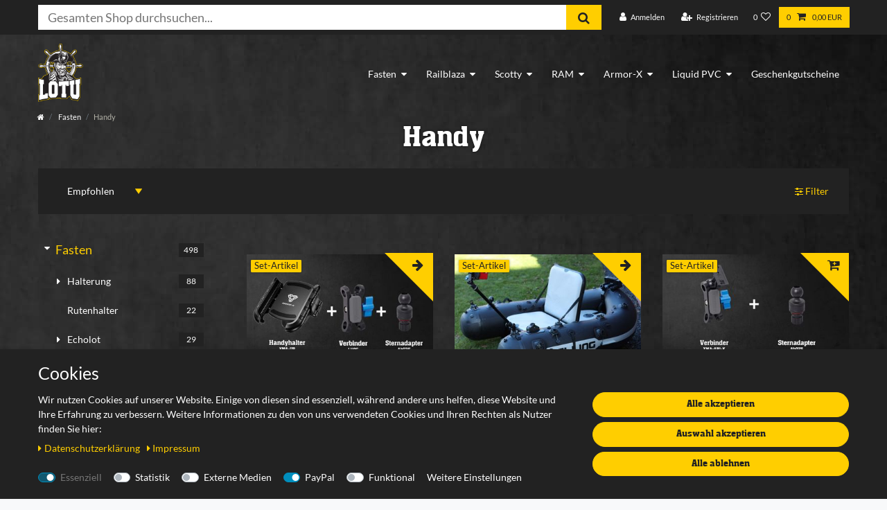

--- FILE ---
content_type: text/html; charset=UTF-8
request_url: https://www.lotu.de/fasten/handy
body_size: 100720
content:






<!DOCTYPE html>

<html lang="de" data-framework="vue" prefix="og: http://ogp.me/ns#" class="icons-loading">

<head>
                
                    

    <script type="text/javascript">
    (function() {
        var _availableConsents = {"necessary.consent":[true,[],null],"necessary.consentActiveStatus":[true,["consentActiveStatus","_transaction_ids","cr-freeze"],null],"necessary.externalId":[true,["externalID"],null],"necessary.session":[true,[],null],"necessary.csrf":[true,["XSRF-TOKEN"],null],"necessary.shopbooster_cookie":[true,["plenty_cache"],null],"tracking.googleAnalytics":[false,["_ga","_gid","_gat"],false],"media.reCaptcha":[null,[],null],"paypal.paypal-cookies":[false,["X-PP-SILOVER","X-PP-L7","tsrc","paypalplus_session_v2"],true],"convenience.languageDetection":[null,[],null]};
        var _allowedCookies = ["plenty_cache","consentActiveStatus","_transaction_ids","cr-freeze","externalID","XSRF-TOKEN","plenty-shop-cookie","PluginSetPreview","SID_PLENTY_ADMIN_33929","PreviewCookie"] || [];

        window.ConsentManager = (function() {
            var _consents = (function() {
                var _rawCookie = document.cookie.split(";").filter(function (cookie) {
                    return cookie.trim().indexOf("plenty-shop-cookie=") === 0;
                })[0];

                if (!!_rawCookie) {
                    try {
                        _rawCookie = decodeURIComponent(_rawCookie);
                    } catch (e) {
                        document.cookie = "plenty-shop-cookie= ; expires = Thu, 01 Jan 1970 00:00:00 GMT"
                        return null;
                    }

                    try {
                        return JSON.parse(
                            _rawCookie.trim().substr("plenty-shop-cookie=".length)
                        );
                    } catch (e) {
                        return null;
                    }
                }
                return null;
            })();

            Object.keys(_consents || {}).forEach(function(group) {
                if(typeof _consents[group] === 'object' && _consents[group] !== null)
                {
                    Object.keys(_consents[group] || {}).forEach(function(key) {
                        var groupKey = group + "." + key;
                        if(_consents[group][key] && _availableConsents[groupKey] && _availableConsents[groupKey][1].length) {
                            Array.prototype.push.apply(_allowedCookies, _availableConsents[groupKey][1]);
                        }
                    });
                }
            });

            if(!_consents) {
                Object.keys(_availableConsents || {})
                    .forEach(function(groupKey) {
                        if(_availableConsents[groupKey] && ( _availableConsents[groupKey][0] || _availableConsents[groupKey][2] )) {
                            Array.prototype.push.apply(_allowedCookies, _availableConsents[groupKey][1]);
                        }
                    });
            }

            var _setResponse = function(key, response) {
                _consents = _consents || {};
                if(typeof key === "object" && typeof response === "undefined") {
                    _consents = key;
                    document.dispatchEvent(new CustomEvent("consent-change", {
                        detail: {key: null, value: null, data: key}
                    }));
                    _enableScriptsOnConsent();
                } else {
                    var groupKey = key.split(".")[0];
                    var consentKey = key.split(".")[1];
                    _consents[groupKey] = _consents[groupKey] || {};
                    if(consentKey === "*") {
                        Object.keys(_availableConsents).forEach(function(aKey) {
                            if(aKey.split(".")[0] === groupKey) {
                                _consents[groupKey][aKey.split(".")[1]] = response;
                            }
                        });
                    } else {
                        _consents[groupKey][consentKey] = response;
                    }
                    document.dispatchEvent(new CustomEvent("consent-change", {
                        detail: {key: key, value: response, data: _consents}
                    }));
                    _enableScriptsOnConsent();
                }
                if(!_consents.hasOwnProperty('_id')) {
                    _consents['_id'] = "9b52a30a249969abd1fe6159c5f64b0553fdbebd";
                }

                Object.keys(_availableConsents).forEach(function(key) {
                    if((_availableConsents[key][1] || []).length > 0) {
                        if(_isConsented(key)) {
                            _availableConsents[key][1].forEach(function(cookie) {
                                if(_allowedCookies.indexOf(cookie) < 0) _allowedCookies.push(cookie);
                            });
                        } else {
                            _allowedCookies = _allowedCookies.filter(function(cookie) {
                                return _availableConsents[key][1].indexOf(cookie) < 0;
                            });
                        }
                    }
                });

                document.cookie = "plenty-shop-cookie=" + JSON.stringify(_consents) + "; path=/; expires=" + _expireDate() + "; secure";
            };
            var _hasResponse = function() {
                return _consents !== null;
            };

            var _expireDate = function() {
                var expireSeconds = 0;
                                    expireSeconds = 8640000;
                                const date = new Date();
                date.setSeconds(date.getSeconds() + expireSeconds);
                const offset = date.getTimezoneOffset() / 60;
                date.setHours(date.getHours() - offset)
                return date.toUTCString();
            }
            var _isConsented = function(key) {
                var groupKey = key.split(".")[0];
                var consentKey = key.split(".")[1];

                if (consentKey === "*") {
                    return Object.keys(_availableConsents).some(function (aKey) {
                        var aGroupKey = aKey.split(".")[0];
                        return aGroupKey === groupKey && _isConsented(aKey);
                    });
                } else {
                    if(!_hasResponse()) {
                        return _availableConsents[key][0] || _availableConsents[key][2];
                    }

                    if(_consents.hasOwnProperty(groupKey) && _consents[groupKey].hasOwnProperty(consentKey))
                    {
                        return !!_consents[groupKey][consentKey];
                    }
                    else {
                        if(!!_availableConsents[key])
                        {
                            return _availableConsents[key][0];
                        }

                        console.warn("Cookie has been blocked due to not being registered: " + key);
                        return false;
                    }
                }
            };
            var _getConsents = function() {
                var _result = {};
                Object.keys(_availableConsents).forEach(function(key) {
                    var groupKey = key.split(".")[0];
                    var consentKey = key.split(".")[1];
                    _result[groupKey] = _result[groupKey] || {};
                    if(consentKey !== "*") {
                        _result[groupKey][consentKey] = _isConsented(key);
                    }
                });
                return _result;
            };
            var _isNecessary = function(key) {
                return _availableConsents.hasOwnProperty(key) && _availableConsents[key][0];
            };
            var _enableScriptsOnConsent = function() {
                var elementsToEnable = document.querySelectorAll("script[data-cookie-consent]");
                Array.prototype.slice.call(elementsToEnable).forEach(function(el) {
                    if(el.dataset && el.dataset.cookieConsent && el.type !== "application/javascript") {
                        var newScript = document.createElement("script");
                        if(el.src) {
                            newScript.src = el.src;
                        } else {
                            newScript.textContent = el.textContent;
                        }
                        el.parentNode.replaceChild(newScript, el);
                    }
                });
            };
            window.addEventListener("load", _enableScriptsOnConsent);
            
            return {
                setResponse: _setResponse,
                hasResponse: _hasResponse,
                isConsented: _isConsented,
                getConsents: _getConsents,
                isNecessary: _isNecessary
            };
        })();
    })();
</script>


    
<meta charset="utf-8">
<meta http-equiv="X-UA-Compatible" content="IE=edge">
<meta name="viewport" content="width=device-width, initial-scale=1">
<meta name="generator" content="plentymarkets" />
<meta name="format-detection" content="telephone=no"> 
<link rel="icon" type="img/ico" href="/favicon.ico">


    <link rel="canonical" href="https://www.lotu.de/fasten/handy">

            <link rel="alternate" hreflang="x-default" href="https://www.lotu.de/fasten/handy"/>
            <link rel="alternate" hreflang="de" href="https://www.lotu.de/fasten/handy"/>
    
<style data-font="Custom-Font">
    
                
        .icons-loading .fa { visibility: hidden !important; }
</style>

<link rel="preload" href="https://cdn02.plentymarkets.com/o6fqzre3r8ga/plugin/25/ceres/css/ceres-icons.css" as="style" onload="this.onload=null;this.rel='stylesheet';">
<noscript><link rel="stylesheet" href="https://cdn02.plentymarkets.com/o6fqzre3r8ga/plugin/25/ceres/css/ceres-icons.css"></noscript>


<link rel="preload" as="style" href="https://cdn02.plentymarkets.com/o6fqzre3r8ga/plugin/25/ceres/css/ceres-base.css?v=b3bb5dcf0b86e0709e1818dbb0c186af41016ef9">
    <link rel="stylesheet" href="https://cdn02.plentymarkets.com/o6fqzre3r8ga/plugin/25/ceres/css/ceres-base.css?v=b3bb5dcf0b86e0709e1818dbb0c186af41016ef9">


<script type="application/javascript">
    /*! loadCSS. [c]2017 Filament Group, Inc. MIT License */
    /* This file is meant as a standalone workflow for
    - testing support for link[rel=preload]
    - enabling async CSS loading in browsers that do not support rel=preload
    - applying rel preload css once loaded, whether supported or not.
    */
    (function( w ){
        "use strict";
        // rel=preload support test
        if( !w.loadCSS ){
            w.loadCSS = function(){};
        }
        // define on the loadCSS obj
        var rp = loadCSS.relpreload = {};
        // rel=preload feature support test
        // runs once and returns a function for compat purposes
        rp.support = (function(){
            var ret;
            try {
                ret = w.document.createElement( "link" ).relList.supports( "preload" );
            } catch (e) {
                ret = false;
            }
            return function(){
                return ret;
            };
        })();

        // if preload isn't supported, get an asynchronous load by using a non-matching media attribute
        // then change that media back to its intended value on load
        rp.bindMediaToggle = function( link ){
            // remember existing media attr for ultimate state, or default to 'all'
            var finalMedia = link.media || "all";

            function enableStylesheet(){
                // unbind listeners
                if( link.addEventListener ){
                    link.removeEventListener( "load", enableStylesheet );
                } else if( link.attachEvent ){
                    link.detachEvent( "onload", enableStylesheet );
                }
                link.setAttribute( "onload", null );
                link.media = finalMedia;
            }

            // bind load handlers to enable media
            if( link.addEventListener ){
                link.addEventListener( "load", enableStylesheet );
            } else if( link.attachEvent ){
                link.attachEvent( "onload", enableStylesheet );
            }

            // Set rel and non-applicable media type to start an async request
            // note: timeout allows this to happen async to let rendering continue in IE
            setTimeout(function(){
                link.rel = "stylesheet";
                link.media = "only x";
            });
            // also enable media after 3 seconds,
            // which will catch very old browsers (android 2.x, old firefox) that don't support onload on link
            setTimeout( enableStylesheet, 3000 );
        };

        // loop through link elements in DOM
        rp.poly = function(){
            // double check this to prevent external calls from running
            if( rp.support() ){
                return;
            }
            var links = w.document.getElementsByTagName( "link" );
            for( var i = 0; i < links.length; i++ ){
                var link = links[ i ];
                // qualify links to those with rel=preload and as=style attrs
                if( link.rel === "preload" && link.getAttribute( "as" ) === "style" && !link.getAttribute( "data-loadcss" ) ){
                    // prevent rerunning on link
                    link.setAttribute( "data-loadcss", true );
                    // bind listeners to toggle media back
                    rp.bindMediaToggle( link );
                }
            }
        };

        // if unsupported, run the polyfill
        if( !rp.support() ){
            // run once at least
            rp.poly();

            // rerun poly on an interval until onload
            var run = w.setInterval( rp.poly, 500 );
            if( w.addEventListener ){
                w.addEventListener( "load", function(){
                    rp.poly();
                    w.clearInterval( run );
                } );
            } else if( w.attachEvent ){
                w.attachEvent( "onload", function(){
                    rp.poly();
                    w.clearInterval( run );
                } );
            }
        }


        // commonjs
        if( typeof exports !== "undefined" ){
            exports.loadCSS = loadCSS;
        }
        else {
            w.loadCSS = loadCSS;
        }
    }( typeof global !== "undefined" ? global : this ) );

    (function() {
        var checkIconFont = function() {
            if(!document.fonts || document.fonts.check("1em FontAwesome")) {
                document.documentElement.classList.remove('icons-loading');
            }
        };

        if(document.fonts) {
            document.fonts.addEventListener("loadingdone", checkIconFont);
            window.addEventListener("load", checkIconFont);
        }
        checkIconFont();
    })();
</script>

                    

<!-- Extend the existing style with a template -->
                            <link rel="stylesheet" href="https://cdn02.plentymarkets.com/o6fqzre3r8ga/plugin/25/cookiebar/css/cookie-bar.css">



<style type="text/css">
    .cookie-bar {
        box-shadow: 0 1px 5px rgba(0, 0, 0, 0.15);
    }

    .cookie-bar__header .cookie-bar__header-image {
        max-height: 3.5rem;
        margin-right: 1rem;
        margin-bottom: 1rem;
    }

    .cookie-bar__header .cookie-bar__header-title {
        display: inline-block;
        margin-top: .5rem;
        margin-bottom: 1rem;
    }

    .cookie-bar-header img {
        max-height: 3.5rem;
        margin-right: 1rem;
        margin-bottom: 1rem;
    }

    .cookie-bar.container.out {
        width: unset;
        padding: 0;
        margin-left: unset;
        margin-right: unset;
    }

    .cookie-bar .privacy-settings {
        max-height: 50vh;
    }

    .cookie-bar .privacy-settings table tr td:first-child {
        width: 200px;
    }

    .cookie-bar-toggle {
        display: none;
    }

    .cookie-bar.out {
        left: 15px;
        right: auto;
    }

    .cookie-bar.out > .container-max {
        display: none;
    }

    .cookie-bar.out > .cookie-bar-toggle {
        display: block;
    }

    
    /* Box Shadow use as background overlay */
    .cookie-bar.overlay:not(.out) {
        box-shadow: 0 0 0 calc(100vh + 100vw) rgba(0, 0, 0, 0.5);
    }

    /* card a margin fix */
    .cookie-bar a.card-link.text-primary.text-appearance {
        margin-left: 0;
    }

    /* Cookiebar extra styles */

            @media only screen and (min-width: 576px) and (max-width: 767px) {
            .cookie-bar:not(.out) .responsive-btn {
                display: flex;
                justify-content: space-between;
            }
            .cookie-bar:not(.out) .responsive-btn > .btn-primary.btn-block {
                margin-top: 0 !important;
                flex: 0 0 32%;
            }
        }
        
    
    /* custom css */
        
    
</style>



                    <link rel="stylesheet" href="https://cdn02.plentymarkets.com/o6fqzre3r8ga/plugin/25/ziddardak/css/mainNew.css">
<link href="https://cdn02.plentymarkets.com/o6fqzre3r8ga/frontend/lity/lity.css" rel="stylesheet">

                    


<script>

    
    function setCookie(name,value,days) {
        var expires = "";
        if (days) {
            var date = new Date();
            date.setTime(date.getTime() + (days*24*60*60*1000));
            expires = "; expires=" + date.toUTCString();
        }
        document.cookie = name + "=" + (value || "")  + expires + "; path=/";
    }
    function getCookie(name) {
        var nameEQ = name + "=";
        var ca = document.cookie.split(';');
        for (var i = 0; i < ca.length; i++) {
            var c = ca[i];
            while (c.charAt(0) == ' ') c = c.substring(1, c.length);
            if (c.indexOf(nameEQ) == 0) return c.substring(nameEQ.length, c.length);
        }
        return null;
    }

    if (getCookie("externalID") == null) {
        setCookie("externalID",  '696b41777bd9a' + Math.random(), 100);
    }

    let consentActiveStatus = [{"googleanalytics":"false","googleads":"false","facebookpixel":"false","bingads":"false","pinterest":"false","adcell":"false","econda":"false","channelpilot":"false","sendinblue":"false","hotjar":"false","moebelde":"false","intelligentreach":"false","clarity":"false","awin":"false","belboon":"false"}];
    setCookie("consentActiveStatus",JSON.stringify(consentActiveStatus),100);

    function normalizeString(a) {
        return a.replace(/[^\w\s]/gi, '');
    }

    function convertAttributesToText(attributes){
        var variantText = '';

        if(attributes.length){
            for(let i = 0; i < attributes.length ; i++){
                variantText+= attributes[i]["value"]["names"]["name"];
                if(i !== (attributes.length-1)){
                    variantText+= ", ";
                }
            }
        }
        return variantText;
    }

    function sendProductListClick(position, products) {
        var payload = {

            'ecommerce': {
                'currencyCode': '',
                'click': {
                    'actionField': {'list': ''},
                    'products': new Array(products[position])
                }
            },
            'ga4Event': 'select_item',
            'nonInteractionHit': false,
            'event': 'ecommerceEvent',
            'eventCategory': 'E-Commerce',
            'eventAction': 'Produktklick',
            'eventLabel': '',
            'eventValue': undefined
        };
        dataLayer.push(payload);    }

    function capiCall(payload){
            }

    window.dataLayer = window.dataLayer || [];

    
    document.addEventListener("consent-change", function (e){

        
        var consentIntervall = setInterval(function(){

            
            var payload = {
                'event': 'consentChanged'
            };
            dataLayer.push(payload);
            clearInterval(consentIntervall);
        }, 200);

    });
</script>


            



            
    
              

    
    
    
    
    

    

<meta name="robots" content="ALL">
    <meta name="description" content="Fasten Handyhalterung Armor-X &amp; Ram Mounts für Angelboote, Schlauchboote und Bellyboote online günstig kaufen.">
    <meta name="keywords" content="handyhalterung boot, schlauchboot handyhalterung, armor-x handyhülle boot, boot handyhülle, boot iphone case, armor-x iphone boot">
<meta property="og:title" content="Fasten Handy Halterungen | Lotu"/>
<meta property="og:type" content="article"/>
<meta property="og:url" content="https://www.lotu.de/fasten/handy"/>
<meta property="og:image" content="https://cdn02.plentymarkets.com/o6fqzre3r8ga/frontend/logo/lotu_5a_website_min.png"/>

<script type="application/ld+json">
{
    "@context": "http://schema.org",
    "@type": "WebSite",
    "url": "https://www.lotu.de/fasten/handy"
    }
</script>

<title>Fasten Handy Halterungen | Lotu</title>
    
            <link rel="stylesheet" href="https://cdn02.plentymarkets.com/o6fqzre3r8ga/plugin/25/cfourarticlenotifications5/css/main.css">                <style></style>
                <script src="https://cdnjs.cloudflare.com/ajax/libs/jquery/3.1.1/jquery.min.js"></script>
<script src="https://cdnjs.cloudflare.com/ajax/libs/jqueryui/1.12.1/jquery-ui.min.js"></script>
<link rel="stylesheet" href="https://cdnjs.cloudflare.com/ajax/libs/jqueryui/1.12.1/jquery-ui.css">

<script src="https://sorgalla.com/lity/dist/lity.js"></script>

<!-- Global site tag (gtag.js) - Google Analytics -->
<script async src="https://www.googletagmanager.com/gtag/js?id=UA-112101315-1"></script>
<script>
window.dataLayer = window.dataLayer || [];
function gtag(){dataLayer.push(arguments);}
gtag('js', new Date());

gtag('config', 'UA-112101315-1', { 'optimize_id': 'GTM-W4T2CBX'});
</script>

<!-- Global site tag (gtag.js) - Google Ads: 739528151 -->
<script async src="https://www.googletagmanager.com/gtag/js?id=AW-739528151"></script>
<script>
  window.dataLayer = window.dataLayer || [];
  function gtag(){dataLayer.push(arguments);}
  gtag('js', new Date());

  gtag('config', 'AW-739528151');
</script>
    <script>$(document).ready(function(){
	$(".search-input").attr("placeholder", "Gesamten Shop durchsuchen...");
	$(".serach-input").focus();
	$( ".widget-link a, .widget-order-documents button" ).addClass( "btn-primary" );
	$( ".widget-link a, .widget-order-documents button" ).removeClass( "btn-appearance" );
	$(".wunschliste-row>div").addClass("row");


	$("[data-child]").change(function() {
	  //store reference to current select
	  var me = $(this);

	  //get selected group
	  var group = me.find(":selected").val();

	  //get the child select by it's ID
	  var child = $("#" + me.attr("data-child"));

	  //hide all child options except the ones for the current group, and get first item
	  var newValue = child.find('option').hide().not('[data-group!="' + group + '"]').show().eq(0).val();
	  child.val(newValue);
	  child.trigger("change");

	$( "#item" ).change(function() {
	   var echolotName = $('#item').find(":selected").html();
		$( ".innerHT" ).html("<h2>Passende Plattform</h2>Für das Echolot <b>" +echolotName+"</b> passt dieser Artikel: ");

	  if($(this).val() == 'HDS 5'){
		$(".linkEcholot").html("Das ist ein HDS 5. Und hier kannst du es kaufen: <a href='https://lotu.de'>https://lotu.de</a>");
	  }
	});


	function changeText(){
		document.getElementById('keinK').innerHTML = '<login template="#vue-login" backlink="{{ backlink | url_encode }}" has-to-forward="true"></login>';
		}


	});

});</script>
                        <script>                        var payload ={            'event': 'facebookEvent',            'event_id': '696b41777da7a' + Math.random(),            'facebookEventName': 'PageView'        };        dataLayer.push(payload);        capiCall(payload);                document.addEventListener("onAddWishListId", function (e) {            var payload = {                'event': 'AddToWishlist',                'event_id': '696b41777da7a' + Math.random(),                'ga4Event': 'add_to_wishlist',                'content_name': 'Fasten &gt;&gt; Handy',                'content_category': '',                'content_type': 'product',                'content_ids': e.detail.payload,                'contents': '',                'currency': 'EUR',                'value': '0.01'            };            dataLayer.push(payload);                    });        document.addEventListener("onSetWishListItems", function (e) {            console.log(e.detail.payload);            if (typeof e.detail.payload !== 'undefined') {                var products = [];                var idList = [];                var contents = [];                e.detail.payload.forEach(function (item, index) {                    products.push({                        id: item.data.item.id + '',                        name: item.data.texts.name1,                        price: item.data.prices.default.price.value + '',                        brand: item.data.item.manufacturer.externalName,                        category: item.data.texts.urlPath,                        variant: convertAttributesToText(item.data.attributes),                        position: index,                        list: 'Wunschliste'                    });                    contents.push({                        id: item.data.item.id,                        quantity: 1,                        item_price: item.data.prices.default.price.value                    });                    idList.push(item.id);                });                var payload = {                    'ecommerce': {                        'currencyCode': 'EUR',                        'impressions': products                    },                    'google_tag_params': {                        'ecomm_prodid': idList,                        'ecomm_pagetype': 'other',                        'ecomm_category': 'Wunschliste',                    },                    'content_ids': idList,                    'content_name': 'Wunschliste',                    'content_type': 'product',                    'contents': contents,                    'currency': 'EUR',                    'value': '0.01',                    'event': 'ecommerceEvent',                    'event_id': '696b41777da7a' + Math.random(),                    'ga4Event': 'view_item_list',                    'eventCategory': 'E-Commerce',                    'eventAction': 'Produktimpression',                    'eventLabel': 'Fasten &gt;&gt; Handy',                    'eventValue': undefined                };                dataLayer.push(payload);                capiCall(payload);                /*document.addEventListener("DOMContentLoaded", function(event) {                    var mountedItems = document.querySelectorAll(".wishlist .basket-list-item .meta-container a");                    if (mountedItems.length > 0) {                        for (let i = 0; i < mountedItems.length; i++) {                            mountedItems[i].addEventListener("click", function () {                                sendProductListClick(i, products);                            })                        }                    }else{                        console.warn("[Google Analytics] Init product click-listener failed: category-item not found");                    }                });*/            }        });        document.addEventListener("onContactFormSend", function (e) {            var payload ={                'event': 'facebookEvent',                'event_id': '696b41777da7a' + Math.random(),                'facebookEventName': 'Contact',                'currency': 'EUR',                'value': '0.01'            };            dataLayer.push(payload);            capiCall(payload);        });        document.addEventListener("onSetVariationOrderProperty", function (e) {            var payload = {                'event': 'facebookEvent',                'facebookEventName': 'CustomizeProduct',                'event_id': '696b41777da7a' + Math.random(),                'currency': 'EUR',                'value': '0.01'            };            dataLayer.push(payload);            capiCall(payload);        });        document.addEventListener("onAddBasketItem", function (e) {                        var payload = {                'ecommerce': {                    'currencyCode': 'EUR',                    'add': {                        'actionField':                            {'list': 'Fasten &gt;&gt; Handy'},                        'products': [{                            'id': e.detail.payload[0].variationId + '',                            'quantity': e.detail.payload[0].quantity,                            'price': e.detail.payload[0].price+'',                            'variant': convertAttributesToText(e.detail.payload[0].variation.data.attributes),                            'name': e.detail.payload[0].variation.data.texts.name1,                            'brand': e.detail.payload[0].variation.data.item.manufacturer.externalName,                            'category': e.detail.payload[0].variation.data.texts.urlPath                                                    }]                    }                },                'content_name': 'Fasten &gt;&gt; Handy',                'content_type': 'product',                'content_ids': e.detail.payload[0].variationId,                'contents': [{                    'id': e.detail.payload[0].variationId,                    'quantity': e.detail.payload[0].quantity,                    'item_price': e.detail.payload[0].price                }],                'currency': 'EUR',                'value': '0.01',                'addCartValue':e.detail.payload[0].price+'',                'addCartQty': e.detail.payload[0].quantity,                'addCartId':e.detail.payload[0].variationId + '',                'addCartVariant': convertAttributesToText(e.detail.payload[0].variation.data.attributes),                'addCartName': e.detail.payload[0].variation.data.texts.name1,                'addCartBrand': e.detail.payload[0].variation.data.item.manufacturer.externalName,                'addCartCategory': e.detail.payload[0].variation.data.texts.urlPath,                'addCartImage': e.detail.payload[0].variation.data.images.all[0].url,                'addCartItemLink': "https://www.lotu.de/a-" + e.detail.payload[0].variation.data.item.id,                'nonInteractionHit': false,                'event': 'ecommerceEvent',                'event_id': '696b41777da7a' + Math.random(),                'ga4Event': 'add_to_cart',                'eventCategory': 'E-Commerce',                'eventAction': 'addToCart',                'eventLabel': undefined,                'eventValue': undefined            };            dataLayer.push(payload);            capiCall(payload);        }, false);        document.addEventListener("onRemoveBasketItem", function (e) {            changeQty('remove', e);        });        document.addEventListener("onUpdateBasketItemQuantity",function (e) {            function isCurrentItem(item) {                return item.id == e.detail.payload.id;            }            currentBasketItem = e.detail.oldState.basket.items.find(isCurrentItem);            var origQty = currentBasketItem.quantity;            var newQty = e.detail.payload.quantity;            var qtyDiff = newQty - origQty;            if (qtyDiff > 0) {                changeQty("add", e, qtyDiff);            }            else{                changeQty("remove", e, qtyDiff *= -1);            }        });        document.addEventListener("onUpdateBasketItem", function (e) {            function isCurrentItem(item) {                return item.id == e.detail.payload.id;            }            currentBasketItem = e.detail.oldState.basket.items.find(isCurrentItem);            var origQty = currentBasketItem.quantity;            var newQty = e.detail.payload.quantity;            var qtyDiff = newQty - origQty;            if (qtyDiff > 0) {                changeQty("add", e, qtyDiff);            }        });        function changeQty(action, e, qty = e.detail.quantity) {            var currentBasketItem;            if (e.type === "onRemoveBasketItem") {                function isCurrentItem(item) {                    return item.id == e.detail.payload;                }                currentBasketItem = e.detail.oldState.basket.items.find(isCurrentItem);                qty = currentBasketItem.quantity;            } else {                function isCurrentItem(item) {                    return item.variationId == e.detail.payload.variationId;                }                currentBasketItem = e.detail.newState.basket.items.find(isCurrentItem);            }                        var payload = {                'ecommerce': {                    'currencyCode': 'EUR',                    [action]: {                        'products': [{                            'name': currentBasketItem.variation.data.texts.name1,                            'id': currentBasketItem.variationId + '',                            'price': currentBasketItem.price + '',                            'variant': convertAttributesToText(currentBasketItem.variation.data.attributes),                            'brand': currentBasketItem.variation.data.item.manufacturer.externalName,                            'category': currentBasketItem.variation.data.texts.urlPath,                            'quantity': qty                                                      }]                    }                },                'content_name': 'Warenkorbvorschau',                'content_type': 'product',                'content_ids': currentBasketItem.variationId,                'contents': [{                    'id': currentBasketItem.variationId,                    'quantity': qty,                    'item_price': currentBasketItem.price                }],                'currency': 'EUR',                'value': '0.01',                'addCartValue':currentBasketItem.price+'',                'addCartQty': currentBasketItem.quantity,                'addCartId':currentBasketItem.variationId + '',                'addCartVariant': convertAttributesToText(currentBasketItem.variation.data.attributes),                'addCartName': currentBasketItem.variation.data.texts.name1,                'addCartBrand': currentBasketItem.variation.data.item.manufacturer.externalName,                'addCartCategory': currentBasketItem.variation.data.texts.urlPath,                'addCartImage':  currentBasketItem.variation.data.images.all[0].url,                'addCartItemLink': "https://www.lotu.de/a-" +  currentBasketItem.variation.data.item.id,                'nonInteractionHit': false,                'event': 'ecommerceEvent',                'event_id': '696b41777da7a' + Math.random(),                'eventCategory': 'E-Commerce',                'ga4Event' : action + (action === 'add' ? '_to': '_from') + '_cart',                'eventAction': action + 'FromCart',                'eventLabel': undefined,                'eventValue': undefined            };            dataLayer.push(payload);            capiCall(payload);        }    </script><script>    const products = new Array();        products.push({"id":"3106","name":"Fasten (1 Zoll) B- Kugel Handyhalter f\u00fcr alle Smartphones von 70mm - 82mm breite","price":"49","brand":"Fasten","category":"fasten\/handy\/fasten-1-zoll-b-kugel-handyhalter-fuer-alle-smartphones-von-70mm-82mm-breite","variant":"mittel (90mm)","position":0,"list":"Fasten >> Handy","shopaktion":""});        products.push({"id":"3183","name":"Set: Fasten Cameraboom 600 + Handyhalter f\u00fcr Selfies mit dem Smartphone","price":"119","brand":"Fasten","category":"fasten\/kamera\/set-fasten-cameraboom-600-handyhalter-fuer-selfies-mit-dem-smartphone","variant":"mittel (90mm)","position":1,"list":"Fasten >> Handy","shopaktion":""});        products.push({"id":"2718","name":"Armor-X Verbinder mit 1'' Kugel Type-K f\u00fcr Handy und Fasten Stern-Adapter ","price":"48","brand":"Fasten","category":"fasten\/handy\/armor-x-verbinder-kugel","variant":"","position":2,"list":"Fasten >> Handy","shopaktion":""});        products.push({"id":"2719","name":"Armor-X Halter, Verbinder 1'' Kugel Type-K f\u00fcr Handy und Fasten Stern-Adapter","price":"59.9","brand":"Fasten","category":"fasten\/handy\/armor-x-verbinder-kuegel-x-mount","variant":"","position":3,"list":"Fasten >> Handy","shopaktion":""});        products.push({"id":"1178","name":"Fasten Armor-X Gelenkarm Type-M (f\u00fcr Handy) kleine Verzahnung f\u00fcr (UA-1) Adapter","price":"19","brand":"Fasten","category":"fasten\/fasten-armor-x-gelenkarm-passend-auf-ua-1-fuer-type-m-adapter","variant":"schwarz","position":4,"list":"Fasten >> Handy","shopaktion":""});        products.push({"id":"2735","name":"Fasten-Topeak wasserdichte Handyh\u00fcllen-Halter f\u00fcr Boote, Leichtgewicht","price":"20","brand":"Topeak","category":"fasten\/handy\/fasten-topeak-wasserdichte-handyhuellen-halter-fuer-boote-leichtgewicht","variant":"","position":5,"list":"Fasten >> Handy","shopaktion":""});        products.push({"id":"2736","name":"Fasten-Topeak wasserdichte Handyh\u00fcllen Halter f\u00fcr Boote, Normalgewicht","price":"21","brand":"Topeak","category":"fasten\/handy\/fasten-topeak-wasserdichte-handyhuellen-halter-fuer-boote-normalgewicht","variant":"","position":6,"list":"Fasten >> Handy","shopaktion":""});        products.push({"id":"2799","name":"Set: Fasten Topeak wasserdichte Handyh\u00fclle (6\u201c 15.2cm) + Halter, f\u00fcr Boote","price":"70","brand":"Topeak","category":"fasten\/handy\/set-fasten-topeak-wasserdichte-handyhuelle-6-15-2cm-halter-fuer-boote","variant":"","position":7,"list":"Fasten >> Handy","shopaktion":""});        products.push({"id":"2684","name":"Set: Ram Mounts (1 Zoll) B- Kugel Handyhalter f\u00fcr Smartphones bis (82,6 mm) X- Grip ","price":"81","brand":"Lotu","category":"railblaza-zubehoer\/kamera\/railblaza-1-zoll-b-kugel-handyhalter-fuer-smartphones-bis-82-6-mm-x-grip","variant":"Fasten","position":8,"list":"Fasten >> Handy","shopaktion":""});        var maxProducts = 35;    if (products.length > maxProducts) {        while (products.length) {            var p = products.splice(0, maxProducts);            var payload = {                'ecommerce': {                    'currencyCode': 'EUR',                    'impressions': p                },                'event': 'analyticsEvent',                'ga4Event' : 'view_item_list',                'eventCategory': 'E-Commerce',                'eventAction': 'Produktimpression',                'eventLabel': 'Kategorie',                'eventValue': undefined            };            dataLayer.push(payload);        }        var payload = {            'google_tag_params': {                'ecomm_prodid':[3106,3183,2718,2719,1178,2735,2736,2799,2684],                'ecomm_pagetype': 'category',                'ecomm_category': 'Fasten/Handy'            },            'content_ids': [3106,3183,2718,2719,1178,2735,2736,2799,2684],            'content_name': normalizeString('Handy'),            'content_type': 'product',            'idListComma':'3106,3183,2718,2719,1178,2735,2736,2799,2684',            'categoryId': 668,            'contents': [{"id":3106,"quantity":1,"item_price":49},{"id":3183,"quantity":1,"item_price":119},{"id":2718,"quantity":1,"item_price":48},{"id":2719,"quantity":1,"item_price":59.9},{"id":1178,"quantity":1,"item_price":19},{"id":2735,"quantity":1,"item_price":20},{"id":2736,"quantity":1,"item_price":21},{"id":2799,"quantity":1,"item_price":70},{"id":2684,"quantity":1,"item_price":81}],            'currency': 'EUR',            'value': '0.01',            'event': 'ecommerceEvent',            'event_id': '696b41777da7a' + Math.random(),            'eventCategory': 'E-Commerce',            'eventAction': 'Produktimpression',            'eventLabel': 'Kategorie',            'eventValue': undefined        };        dataLayer.push(payload);        capiCall(payload);    } else {        var payload = {            'ecommerce': {                'currencyCode': 'EUR',                'impressions': products            },            'google_tag_params': {                'ecomm_prodid':[3106,3183,2718,2719,1178,2735,2736,2799,2684],                'ecomm_pagetype': 'category',                'ecomm_category': 'Fasten/Handy'            },            'content_ids': [3106,3183,2718,2719,1178,2735,2736,2799,2684],            'content_name': normalizeString('Handy'),            'content_type': 'product',            'contents': [{"id":3106,"quantity":1,"item_price":49},{"id":3183,"quantity":1,"item_price":119},{"id":2718,"quantity":1,"item_price":48},{"id":2719,"quantity":1,"item_price":59.9},{"id":1178,"quantity":1,"item_price":19},{"id":2735,"quantity":1,"item_price":20},{"id":2736,"quantity":1,"item_price":21},{"id":2799,"quantity":1,"item_price":70},{"id":2684,"quantity":1,"item_price":81}],            'currency': 'EUR',            'value': '0.01',            'event': 'ecommerceEvent',            'event_id': '696b41777da7a' + Math.random(),            'ga4Event' : 'view_item_list',            'eventCategory': 'E-Commerce',            'eventAction': 'Produktimpression',            'eventLabel': 'Kategorie',            'eventValue': undefined        };        dataLayer.push(payload);        capiCall(payload);    }    function sendProductClick(position) {        var payload = {            'ecommerce': {                'currencyCode': 'EUR',                'click': {                    'actionField': {'list': 'Fasten &gt;&gt; Handy'},                    'products': new Array(products[position])                }            },            'ga4Event' : 'select_item',            'nonInteractionHit': false,            'event': 'ecommerceEvent',            'eventCategory': 'E-Commerce',            'eventAction': 'Produktklick',            'eventLabel': 'Kategorie',            'eventValue': undefined        };        dataLayer.push(payload);    }    document.addEventListener("DOMContentLoaded", function(event) {        var mountedItems = document.querySelectorAll(".product-list > li");                if (mountedItems.length > 0) {            for (let i = 0; i < mountedItems.length; i++) {                mountedItems[i].addEventListener("click", function () {                        sendProductClick(i);                })            }        }else{            console.warn("[Google Analytics] Init product click-listener failed: Items not found. Adjust CSS selector in config");        }    });</script><!-- Google Tag Manager --><script>        (function (w, d, s, l, i) {            w[l] = w[l] || [];            w[l].push({                'gtm.start':                    new Date().getTime(), event: 'gtm.js'            });            var f = d.getElementsByTagName(s)[0],                j = d.createElement(s), dl = l != 'dataLayer' ? '&l=' + l : '';            j.async = true;            j.src =                'https://www.googletagmanager.com/gtm.js?id=' + i + dl;            f.parentNode.insertBefore(j, f);        })(window, document, 'script', 'dataLayer', 'GTM-TCLTQ6R');</script><!-- End Google Tag Manager -->
            <style>
    #paypal_loading_screen {
        display: none;
        position: fixed;
        z-index: 2147483640;
        top: 0;
        left: 0;
        width: 100%;
        height: 100%;
        overflow: hidden;

        transform: translate3d(0, 0, 0);

        background-color: black;
        background-color: rgba(0, 0, 0, 0.8);
        background: radial-gradient(ellipse closest-corner, rgba(0,0,0,0.6) 1%, rgba(0,0,0,0.8) 100%);

        color: #fff;
    }

    #paypal_loading_screen .paypal-checkout-modal {
        font-family: "HelveticaNeue", "HelveticaNeue-Light", "Helvetica Neue Light", helvetica, arial, sans-serif;
        font-size: 14px;
        text-align: center;

        box-sizing: border-box;
        max-width: 350px;
        top: 50%;
        left: 50%;
        position: absolute;
        transform: translateX(-50%) translateY(-50%);
        cursor: pointer;
        text-align: center;
    }

    #paypal_loading_screen.paypal-overlay-loading .paypal-checkout-message, #paypal_loading_screen.paypal-overlay-loading .paypal-checkout-continue {
        display: none;
    }

    .paypal-checkout-loader {
        display: none;
    }

    #paypal_loading_screen.paypal-overlay-loading .paypal-checkout-loader {
        display: block;
    }

    #paypal_loading_screen .paypal-checkout-modal .paypal-checkout-logo {
        cursor: pointer;
        margin-bottom: 30px;
        display: inline-block;
    }

    #paypal_loading_screen .paypal-checkout-modal .paypal-checkout-logo img {
        height: 36px;
    }

    #paypal_loading_screen .paypal-checkout-modal .paypal-checkout-logo img.paypal-checkout-logo-pp {
        margin-right: 10px;
    }

    #paypal_loading_screen .paypal-checkout-modal .paypal-checkout-message {
        font-size: 15px;
        line-height: 1.5;
        padding: 10px 0;
    }

    #paypal_loading_screen.paypal-overlay-context-iframe .paypal-checkout-message, #paypal_loading_screen.paypal-overlay-context-iframe .paypal-checkout-continue {
        display: none;
    }

    .paypal-spinner {
        height: 30px;
        width: 30px;
        display: inline-block;
        box-sizing: content-box;
        opacity: 1;
        filter: alpha(opacity=100);
        animation: rotation .7s infinite linear;
        border-left: 8px solid rgba(0, 0, 0, .2);
        border-right: 8px solid rgba(0, 0, 0, .2);
        border-bottom: 8px solid rgba(0, 0, 0, .2);
        border-top: 8px solid #fff;
        border-radius: 100%
    }

    .paypalSmartButtons div {
        margin-left: 10px;
        margin-right: 10px;
    }
</style>            
<link rel="stylesheet" href="https://cdn02.plentymarkets.com/o6fqzre3r8ga/plugin/25/infinityscroller/css/infinity-scroller.css?v=b3bb5dcf0b86e0709e1818dbb0c186af41016ef9">    
        </head>

<body class="page-category-item page-category category-668 ">

                    

<script>
    if('ontouchstart' in document.documentElement)
    {
        document.body.classList.add("touch");
    }
    else
    {
        document.body.classList.add("no-touch");
    }
</script>


<div id="vue-app" class="app">
    
    <lazy-hydrate when-idle>
        <notifications template="#vue-notifications" :initial-notifications="{&quot;error&quot;:null,&quot;warn&quot;:null,&quot;info&quot;:null,&quot;success&quot;:null,&quot;log&quot;:null}"></notifications>
    </lazy-hydrate>

    

<header id="page-header" class="fixed-top">
    <div class="container-max">
        <div class="row flex-row-reverse position-relative">
            <div id="page-header-parent" class="col-12 header-container" data-header-offset>
                <!-- 206 -->
 

<div class="top-bar header-fw">
    <div class="container-max px-0 pr-lg-3">
        <div class="row mx-0 flex-row-reverse position-relative">
                                            
            <div class="top-bar-items search-permanent d-flex flex-grow-1 flex-column-reverse flex-md-row">
                                                            <div class="always-visible-search flex-grow-1">
                            <lazy-hydrate when-idle>                                <item-search>
                                    <div class="position-relative d-flex flex-grow-1">
                                        <input type="search" class="search-input px-3 py-2 flex-grow-1" aria-label="Search term">
                                        <button class="search-submit px-3" type="submit" aria-label="Suche">
                                            <i class="fa fa-search"></i>
                                        </button>
                                    </div>

                                    
                                                                            <template #autocomplete-suggestions>
                                            <div class="autocomplete-suggestions shadow bg-white w-100"
                                                >
                                                <div class="widget widget-grid widget-three-col row">
    
        <div class="widget-inner col-12 col-md-8 widget-prop-md-3-2">
            <div><div class="widget widget-search-suggestion-item widget-none">
    
    <search-suggestion-item
        :show-images="true"
                suggestion-type="item"
        :show-count="false"
        :show-additional-information="true">
    </search-suggestion-item>
</div>
</div>
        </div>

        <div class="widget-inner widget-inner-stacked col-12 col-md-4 widget-prop-md-auto">
            <div class="widget-inner row">
                <div class="col-12"><div class="widget widget-search-suggestion-item widget-none">
    
    <search-suggestion-item
        :show-images="false"
                suggestion-type="category"
        :show-count="true"
        :show-additional-information="false">
    </search-suggestion-item>
</div>
</div>
            </div>

            <div class="widget-inner row">
                <div class="col-12"><div class="widget widget-search-suggestion-item widget-none">
    
    <search-suggestion-item
        :show-images="false"
                suggestion-type="suggestion"
        :show-count="true"
        :show-additional-information="false">
    </search-suggestion-item>
</div>
</div>
            </div>
        </div>

    </div>

                                            </div>
                                        </template>
                                                                    </item-search>
                            </lazy-hydrate>                        </div>
                                                    <div class="controls">
                    <ul id="controlsList" class="controls-list mb-0 d-flex list-inline pl-2 pl-sm-1 pl-md-0">
                                                    <li class="list-inline-item control-user">
                                <client-only>
                                    <user-login-handler
                                        :show-login="true"
                                        :show-registration="true">
                                                                                <a class="nav-link" data-toggle="modal" aria-label="Anmelden">
                                            <i class="fa fa-user mr-0 mr-sm-1" aria-hidden="true"></i>
                                            <span class="d-none d-sm-inline">Anmelden</span>
                                        </a>
                                                                                                                        <a class="nav-link" data-toggle="modal" aria-label="Registrieren">
                                            <i class="fa fa-user-plus mr-0 mr-sm-1" aria-hidden="true"></i>
                                            <span class="d-none d-sm-inline">Registrieren</span>
                                        </a>
                                                                            </user-login-handler>
                                </client-only>
                            </li>
                        
                        
                        
                        
                                                                                <li class="list-inline-item control-wish-list">
                                <lazy-hydrate when-idle>
                                    <wish-list-count>
                                        <a class="nav-link" aria-label="Wunschliste">
                                            <span class="badge-right mr-1 d-none d-sm-inline">0</span>
                                            <i class="fa fa-heart-o" aria-hidden="true"></i>
                                        </a>
                                    </wish-list-count>
                                </lazy-hydrate>
                            </li>
                                                    
                                                    <li class="list-inline-item control-basket position-relative">
                                <a v-toggle-basket-preview href="#" class="toggle-basket-preview nav-link" >
                                                                            <span class="mr-2" v-basket-item-quantity="$store.state.basket.data.itemQuantity">0</span>
                                    
                                    <icon icon="shopping-cart" class-loading="fa-refresh" :loading="$store.state.basket.isBasketLoading"></icon>
                                                                            <span class="badge p-0 ml-2" v-if="!$store.state.basket.showNetPrices" v-basket-item-sum="$store.state.basket.data.itemSum">0,00 EUR</span>
                                        <span class="badge p-0 ml-2" v-else v-cloak v-basket-item-sum="$store.state.basket.data.itemSumNet">0,00 EUR</span>
                                                                    </a>

                                <basket-preview v-if="$store.state.lazyComponent.components['basket-preview']" :show-net-prices="false" :visible-fields="[&quot;basket.value_of_items_gross&quot;,&quot;basket.shipping_costs_gross&quot;,&quot;basket.order_total_gross&quot;]">
                                    <template #before-basket-item>
                                                            
                                    </template>
                                    <template #after-basket-item>
                                                            
                                    </template>
                                    <template #before-basket-totals>
                                                            
                                    </template>
                                    <template #before-item-sum>
                                                            
                                    </template>
                                    <template #after-item-sum>
                                                            
                                    </template>
                                    <template #before-shipping-costs>
                                                            
                                    </template>
                                    <template #after-shipping-costs>
                                                            
                                    </template>
                                    <template #before-total-sum>
                                                            
                                    </template>
                                    <template #before-vat>
                                                            
                                    </template>
                                    <template #after-vat>
                                                            
                                    </template>
                                    <template #after-total-sum>
                                                            
                                    </template>
                                    <template #after-basket-totals>
                                                            
                                    </template>
                                    <template #before-checkout-button>
                                                            
                                    </template>
                                    <template #after-checkout-button>
                                                    <!-- Include the PayPal JavaScript SDK -->
<script2 type="text/javascript">
    if(!document.getElementById('paypal-smart-payment-script'))
    {
    var script = document.createElement("script");
    script.type = "module";
    script.id = "paypal-smart-payment-script";
    script.src = "https://cdn02.plentymarkets.com/o6fqzre3r8ga/plugin/25/paypal/js/smartPaymentScript.min.js";
    script.setAttribute("data-client-id", "AfslQana4f4CQjHvRBnUc6vBJg5jgJuZFwM-SbrTiGKUAqB7MrxQv3QWFdQ6U1h7ogMDokT1DNBzRxMw");
    script.setAttribute("data-user-id-token", "");
    script.setAttribute("data-merchant-id", "8QB2YL6P8GYCN");
    script.setAttribute("data-currency", "EUR");
    script.setAttribute("data-append-trailing-slash", "");
    script.setAttribute("data-locale", "de_DE");
    script.setAttribute("sandbox", "");
    script.setAttribute("googlePayComponent", 0);
    script.setAttribute("applePayComponent", 0);
    script.setAttribute("logToken", "aba2f8caddd1679e156338961cb3d973");
    document.body.appendChild(script);
    } else {
        var script = document.getElementById('paypal-smart-payment-script');
        script.src = "https://cdn02.plentymarkets.com/o6fqzre3r8ga/plugin/25/paypal/js/smartPaymentScript.min.js";
        script.setAttribute("data-client-id", "AfslQana4f4CQjHvRBnUc6vBJg5jgJuZFwM-SbrTiGKUAqB7MrxQv3QWFdQ6U1h7ogMDokT1DNBzRxMw");
        script.setAttribute("data-user-id-token", "");
        script.setAttribute("data-merchant-id", "8QB2YL6P8GYCN");
        script.setAttribute("data-currency", "EUR");
        script.setAttribute("data-append-trailing-slash", "");
        script.setAttribute("data-locale", "de_DE");
        script.setAttribute("sandbox", "");
        script.setAttribute("googlePayComponent", 0);
        script.setAttribute("applePayComponent", 0);
        script.setAttribute("logToken", "aba2f8caddd1679e156338961cb3d973");
    }
</script2>

<!-- Set up a container element for the button -->
<div id="paypal-button-container_696b41778cbb9" class="paypalSmartButtons btn btn-block" data-uuid="696b41778cbb9">
    <script2 type="text/javascript">
                    if (typeof paypal_plenty_sdk === 'undefined' || typeof renderPayPalButtons !== 'function') {
                document.addEventListener('payPalScriptInitialized', () => {
                    renderPayPalButtons('696b41778cbb9', 'paypal', 'pay', 'pill', 'gold');
                });
            } else {
                renderPayPalButtons('696b41778cbb9', 'paypal', 'pay', 'pill', 'gold');
            }
            </script2>
</div>
                    
                                    </template>
                                </basket-preview>
                            </li>
                                            </ul>
                </div>
            </div>
        </div>
    </div>

    <div class="container-max px-0 px-lg-3">
        <div class="row mx-0 flex-row-reverse position-relative">
            
            
                    </div>
    </div>
</div>



<nav class="navbar header-fw p-0 border-bottom megamenu unfixed">
    <div class="container-max d-block"
    >
        <div class="row mx-0 position-relative d-flex">
            <div class="brand-wrapper px-lg-3 d-flex flex-fill">
                                    <a class="navbar-brand py-2" href="/">
                        <picture>
                            <source srcset="https://cdn02.plentymarkets.com/o6fqzre3r8ga/frontend/lotu_5a_website.png">
                            <img
                                class="img-fluid"
                                src="https://cdn02.plentymarkets.com/o6fqzre3r8ga/frontend/lotu_5a_website.png"
                                alt="Lotu"
                            />
                        </picture>
                    </a>
                
                <button v-open-mobile-navigation class="navbar-toggler d-lg-none p-3" type="button">
                    &#9776;
                </button>
            </div>

            <div class="main-navbar-collapsable d-none d-lg-block">
                <ul class="mainmenu p-0 m-0 d-flex">
                                
    
        
                                                                                                                                                                                                                                                                                                                                                                                                                                                                                                                                                                                                                                                                                                        
            
                <li class="ddown" v-navigation-touch-handler>
                    <a href="/fasten">Fasten</a>
                                        <ul data-level="1" class="collapse nav-dropdown-0">
                                                                                                                                                        <li><ul class="collapse-inner">
                                    <li class="level1">
                                                <a @touchstart.stop href="/fasten/halterungen">Halterung</a>
                    </li>
                                                                                                                        <li class="level2">
                                                <a @touchstart.stop href="/fasten/halterungen/schrauben">Schrauben</a>
                    </li>
                                                                                                                                        <li class="level2">
                                                <a @touchstart.stop href="/fasten/halterungen/kleben">Kleben</a>
                    </li>
                                                                                                                                        <li class="level2">
                                                <a @touchstart.stop href="/fasten/halterungen/klemmen">Klemmen</a>
                    </li>
                                                                                                                                        <li class="level2">
                                                <a @touchstart.stop href="/fasten/halterungen/halter-erweiterungen">Halter-Erweiterung</a>
                    </li>
                                                                                                                                        <li class="level2">
                                                <a @touchstart.stop href="/fasten/halterungen/reling">Reling</a>
                    </li>
                                                                                            
                                                        </ul></li>
                                                                                                                    <li><ul class="collapse-inner">
                                    <li class="level1">
                                                <a @touchstart.stop href="/fasten/rutenhalter">Rutenhalter</a>
                    </li>
                                                        </ul></li>
                                                                                                                    <li><ul class="collapse-inner">
                                    <li class="level1">
                                                <a @touchstart.stop href="/fasten/echolothalter">Echolot</a>
                    </li>
                                                                                                                        <li class="level2">
                                                <a @touchstart.stop href="/fasten/echolothalter/plattformen">Universell</a>
                    </li>
                                                                                                                                        <li class="level2">
                                                <a @touchstart.stop href="/fasten/echolothalter/garmin">Garmin</a>
                    </li>
                                                                                                                                        <li class="level2">
                                                <a @touchstart.stop href="/fasten/echolothalter/humminbird">Humminbird</a>
                    </li>
                                                                                                                                        <li class="level2">
                                                <a @touchstart.stop href="/fasten/echolothalter/lowrance">Lowrance</a>
                    </li>
                                                                                                                                        <li class="level2">
                                                <a @touchstart.stop href="/fasten/echolothalter/raymarine">Raymarine</a>
                    </li>
                                                                                            
                                                        </ul></li>
                                                                                                                    <li><ul class="collapse-inner">
                                    <li class="level1">
                                                <a @touchstart.stop href="/fasten/motorspiegel">Motorspiegel</a>
                    </li>
                                                                                                                        <li class="level2">
                                                <a @touchstart.stop href="/fasten/motorspiegel/bellyboot-spitzer-bug">Bellyboot spitzer Bug</a>
                    </li>
                                                                                                                                        <li class="level2">
                                                <a @touchstart.stop href="/fasten/motorspiegel/bellyboot-flacher-bug">Bellyboot flacher Bug</a>
                    </li>
                                                                                                                                        <li class="level2">
                                                <a @touchstart.stop href="/fasten/motorspiegel/schlauchboot-bugplattform">Schlauchboot Bugplattform</a>
                    </li>
                                                                                            
                                                        </ul></li>
                                                                                                                    <li><ul class="collapse-inner">
                                    <li class="level1">
                                                <a @touchstart.stop href="/fasten/geberstange">Geberstange</a>
                    </li>
                                                                                                                        <li class="level2">
                                                <a @touchstart.stop href="/fasten/geberstange/live-geber">Live</a>
                    </li>
                                                                                                                                        <li class="level2">
                                                <a @touchstart.stop href="/fasten/geberstange/traditionelle-geber">Traditionell</a>
                    </li>
                                                                                                                                        <li class="level2">
                                                <a @touchstart.stop href="/fasten/geberstange/traditionell-2in1">Traditionell 2in1</a>
                    </li>
                                                                                            
                                                        </ul></li>
                                                                                                                    <li><ul class="collapse-inner">
                                    <li class="level1">
                                                <a @touchstart.stop href="/fasten/seilbefestigungen">Seilbefestigung</a>
                    </li>
                                                        </ul></li>
                                                                                                                    <li><ul class="collapse-inner">
                                    <li class="level1">
                                                <a @touchstart.stop href="/fasten/bellyboot-taschen">Bellyboot Taschen</a>
                    </li>
                                                        </ul></li>
                                                                                                                    <li><ul class="collapse-inner">
                                    <li class="level1">
                                                <a @touchstart.stop href="/fasten/getraenkehalter">Getränkehalter</a>
                    </li>
                                                        </ul></li>
                                                                                                                    <li><ul class="collapse-inner">
                                    <li class="level1">
                                                <a @touchstart.stop href="/fasten/bellyboot-frontbar">Bellyboot Frontstange</a>
                    </li>
                                                        </ul></li>
                                                                                                                    <li><ul class="collapse-inner">
                                    <li class="level1">
                                                <a @touchstart.stop href="/fasten/filetiertisch">Angeltische</a>
                    </li>
                                                        </ul></li>
                                                                                                                    <li><ul class="collapse-inner">
                                    <li class="level1">
                                                <a @touchstart.stop href="/fasten/leiter">Leiter</a>
                    </li>
                                                        </ul></li>
                                                                                                                    <li><ul class="collapse-inner">
                                    <li class="level1">
                                                <a @touchstart.stop href="/fasten/stuetzstand">Stützstand</a>
                    </li>
                                                        </ul></li>
                                                                                                                    <li><ul class="collapse-inner">
                                    <li class="level1">
                                                <a @touchstart.stop href="/fasten/kamera">Kamera</a>
                    </li>
                                                        </ul></li>
                                                                                                                    <li><ul class="collapse-inner">
                                    <li class="level1">
                                                <a @touchstart.stop href="/fasten/handy">Handy</a>
                    </li>
                                                        </ul></li>
                                                                                                                    <li><ul class="collapse-inner">
                                    <li class="level1">
                                                <a @touchstart.stop href="/fasten/tablet">Tablet</a>
                    </li>
                                                        </ul></li>
                                                                                                                    <li><ul class="collapse-inner">
                                    <li class="level1">
                                                <a @touchstart.stop href="/fasten/beleuchtung">Beleuchtung</a>
                    </li>
                                                                                                                        <li class="level2">
                                                <a @touchstart.stop href="/fasten/beleuchtung/lonako">Lonako</a>
                    </li>
                                                                                                                                        <li class="level2">
                                                <a @touchstart.stop href="/fasten/beleuchtung/ledwise-pro">LEDWise Pro</a>
                    </li>
                                                                                            
                                                        </ul></li>
                                                                                                                    <li><ul class="collapse-inner">
                                    <li class="level1">
                                                <a @touchstart.stop href="/fasten/verlaengerungen">Verlängerung</a>
                    </li>
                                                        </ul></li>
                                                                                                                    <li><ul class="collapse-inner">
                                    <li class="level1">
                                                <a @touchstart.stop href="/fasten/kugelgelenke">Kugeln</a>
                    </li>
                                                        </ul></li>
                                                                                                                    <li><ul class="collapse-inner">
                                    <li class="level1">
                                                <a @touchstart.stop href="/fasten/t-bold-schienen">T-Bold Schienen</a>
                    </li>
                                                        </ul></li>
                                                                                                                    <li><ul class="collapse-inner">
                                    <li class="level1">
                                                <a @touchstart.stop href="/fasten/transport">Transport</a>
                    </li>
                                                        </ul></li>
                                                                                                                    <li><ul class="collapse-inner">
                                    <li class="level1">
                                                <a @touchstart.stop href="/fasten/universalhalter">Universalhalter</a>
                    </li>
                                                                                                                        <li class="level2">
                                                <a @touchstart.stop href="/fasten/universalhalter/bugmotor-halter">Bugmotor-Halter</a>
                    </li>
                                                                                                                                        <li class="level2">
                                                <a @touchstart.stop href="/fasten/universalhalter/eigenes-zubehoer-fasten-tauglich-machen">Eigenes Zubehör Fasten tauglich machen</a>
                    </li>
                                                                                                                                        <li class="level2">
                                                <a @touchstart.stop href="/fasten/universalhalter/bimini-halter-fasten-sonnendach">Bimini</a>
                    </li>
                                                                                                                                        <li class="level2">
                                                <a @touchstart.stop href="/fasten/universalhalter/ram-zubehoer-fasten-tauglich-machen">Andere Hersteller Fasten tauglich machen</a>
                    </li>
                                                                                                                                        <li class="level2">
                                                <a @touchstart.stop href="/fasten/universalhalter/stangen-rohr-mit-sternadapter">Stangen &amp; Rohr mit Sternadapter</a>
                    </li>
                                                                                                                                        <li class="level2">
                                                <a @touchstart.stop href="/fasten/universalhalter/stern-zu-stern-adapter">Stern zu Stern Adapter</a>
                    </li>
                                                                                                                                        <li class="level2">
                                                <a @touchstart.stop href="/fasten/universalhalter/stangen-rohr-mit-stopfen">Stangen &amp; Rohr mit Stopfen</a>
                    </li>
                                                                                                                                        <li class="level2">
                                                <a @touchstart.stop href="/fasten/universalhalter/wandbefestigungen">Wandbefestigungen</a>
                    </li>
                                                                                                                                        <li class="level2">
                                                <a @touchstart.stop href="/fasten/universalhalter/befestigung-an-schienen">Befestigung an Schienen</a>
                    </li>
                                                                                            
                                                        </ul></li>
                                                                                                                    <li><ul class="collapse-inner">
                                    <li class="level1">
                                                <a @touchstart.stop href="/fasten/ersatzteile">Ersatzteil</a>
                    </li>
                                                                                                                        <li class="level2">
                                                <a @touchstart.stop href="/fasten/ersatzteile/basen-fuer-halterungen">Basen für Halterung</a>
                    </li>
                                                                                                                                        <li class="level2">
                                                <a @touchstart.stop href="/fasten/ersatzteile/zubehoer-ersatzteile">Zubehör Ersatzteil</a>
                    </li>
                                                                                            
                                                        </ul></li>
                                                                        
                                            </ul>
                                    </li>

                        
        
                                                                                                                                                                                                                                                                                                                                                                                                                                                                                                                                                                                                                    
            
                <li class="ddown" v-navigation-touch-handler>
                    <a href="/railblaza-zubehoer">Railblaza</a>
                                        <ul data-level="1" class="collapse nav-dropdown-1">
                                                                                                                                                        <li><ul class="collapse-inner">
                                    <li class="level1">
                                                <a @touchstart.stop href="/railblaza-zubehoer/halterungen">Halterung</a>
                    </li>
                                                                                                                        <li class="level2">
                                                <a @touchstart.stop href="/railblaza-zubehoer/halterungen/schrauben">Schrauben</a>
                    </li>
                                                                                                                                        <li class="level2">
                                                <a @touchstart.stop href="/railblaza-zubehoer/halterungen/kleben">Kleben</a>
                    </li>
                                                                                                                                        <li class="level2">
                                                <a @touchstart.stop href="/railblaza-zubehoer/halterungen/klemmen">Klemmen</a>
                    </li>
                                                                                                                                        <li class="level2">
                                                <a @touchstart.stop href="/railblaza-zubehoer/halterungen/halter-erweiterungen">Halter-Erweiterung</a>
                    </li>
                                                                                                                                        <li class="level2">
                                                <a @touchstart.stop href="/railblaza-zubehoer/halterungen/tracport-dash-system-schienen">Tracport Dash System Schienen</a>
                    </li>
                                                                                                                                        <li class="level2">
                                                <a @touchstart.stop href="/railblaza-zubehoer/halterungen/t-bold-schienen-zum-nachruesten">T-Bold Schienen zum Nachrüsten</a>
                    </li>
                                                                                            
                                                        </ul></li>
                                                                                                                    <li><ul class="collapse-inner">
                                    <li class="level1">
                                                <a @touchstart.stop href="/railblaza-zubehoer/rutenhalter">Rutenhalter</a>
                    </li>
                                                        </ul></li>
                                                                                                                    <li><ul class="collapse-inner">
                                    <li class="level1">
                                                <a @touchstart.stop href="/railblaza-zubehoer/plattformen">Echolot</a>
                    </li>
                                                                                                                        <li class="level2">
                                                <a @touchstart.stop href="/railblaza-zubehoer/plattformen/universell">Universell</a>
                    </li>
                                                                                                                                        <li class="level2">
                                                <a @touchstart.stop href="/railblaza-zubehoer/plattformen/garmin">Garmin</a>
                    </li>
                                                                                                                                        <li class="level2">
                                                <a @touchstart.stop href="/railblaza-zubehoer/plattformen/humminbird">Humminbird</a>
                    </li>
                                                                                                                                        <li class="level2">
                                                <a @touchstart.stop href="/railblaza-zubehoer/plattformen/lowrance">Lowrance</a>
                    </li>
                                                                                                                                        <li class="level2">
                                                <a @touchstart.stop href="/railblaza-zubehoer/plattformen/raymarine">Raymarine</a>
                    </li>
                                                                                            
                                                        </ul></li>
                                                                                                                    <li><ul class="collapse-inner">
                                    <li class="level1">
                                                <a @touchstart.stop href="/railblaza-zubehoer/motorspiegel">Motorspiegel</a>
                    </li>
                                                                                                                        <li class="level2">
                                                <a @touchstart.stop href="/railblaza-zubehoer/motorspiegel/bellyboot-spitzer-bug">Bellyboot spitzer Bug</a>
                    </li>
                                                                                                                                        <li class="level2">
                                                <a @touchstart.stop href="/railblaza-zubehoer/motorspiegel/bellyboot-flacher-bug">Bellyboot flacher Bug</a>
                    </li>
                                                                                            
                                                        </ul></li>
                                                                                                                    <li><ul class="collapse-inner">
                                    <li class="level1">
                                                <a @touchstart.stop href="/railblaza-zubehoer/echolothalter">Geberstange</a>
                    </li>
                                                                                                                        <li class="level2">
                                                <a @touchstart.stop href="/railblaza-zubehoer/echolothalter/live">Live</a>
                    </li>
                                                                                                                                        <li class="level2">
                                                <a @touchstart.stop href="/railblaza-zubehoer/echolothalter/traditionell">Traditionell</a>
                    </li>
                                                                                                                                        <li class="level2">
                                                <a @touchstart.stop href="/railblaza-zubehoer/echolothalter/traditionell-2in1">Traditionell 2in1</a>
                    </li>
                                                                                            
                                                        </ul></li>
                                                                                                                    <li><ul class="collapse-inner">
                                    <li class="level1">
                                                <a @touchstart.stop href="/railblaza-zubehoer/seilbefestigungen">Seilbefestigung</a>
                    </li>
                                                        </ul></li>
                                                                                                                    <li><ul class="collapse-inner">
                                    <li class="level1">
                                                <a @touchstart.stop href="/railblaza-zubehoer/bellyboot-taschen">Bellyboot Taschen</a>
                    </li>
                                                        </ul></li>
                                                                                                                    <li><ul class="collapse-inner">
                                    <li class="level1">
                                                <a @touchstart.stop href="/railblaza-zubehoer/bellyboot-frontstange">Bellyboot Frontstange</a>
                    </li>
                                                        </ul></li>
                                                                                                                    <li><ul class="collapse-inner">
                                    <li class="level1">
                                                <a @touchstart.stop href="/railblaza-zubehoer/filetiertisch">Angeltische</a>
                    </li>
                                                        </ul></li>
                                                                                                                    <li><ul class="collapse-inner">
                                    <li class="level1">
                                                <a @touchstart.stop href="/railblaza-zubehoer/getraenkehalter">Getränkehalter</a>
                    </li>
                                                        </ul></li>
                                                                                                                    <li><ul class="collapse-inner">
                                    <li class="level1">
                                                <a @touchstart.stop href="/railblaza-zubehoer/kamera">Kamera</a>
                    </li>
                                                        </ul></li>
                                                                                                                    <li><ul class="collapse-inner">
                                    <li class="level1">
                                                <a @touchstart.stop href="/railblaza-zubehoer/handy">Handy</a>
                    </li>
                                                        </ul></li>
                                                                                                                    <li><ul class="collapse-inner">
                                    <li class="level1">
                                                <a @touchstart.stop href="/railblaza-zubehoer/tablet">Tablet</a>
                    </li>
                                                        </ul></li>
                                                                                                                    <li><ul class="collapse-inner">
                                    <li class="level1">
                                                <a @touchstart.stop href="/railblaza-zubehoer/verlaengerungen">Verlängerung</a>
                    </li>
                                                        </ul></li>
                                                                                                                    <li><ul class="collapse-inner">
                                    <li class="level1">
                                                <a @touchstart.stop href="/railblaza-zubehoer/beleuchtung">Beleuchtung</a>
                    </li>
                                                                                                                        <li class="level2">
                                                <a @touchstart.stop href="/railblaza-zubehoer/beleuchtung/railblaza">Railblaza</a>
                    </li>
                                                                                                                                        <li class="level2">
                                                <a @touchstart.stop href="/railblaza-zubehoer/beleuchtung/lonako">Lonako</a>
                    </li>
                                                                                            
                                                        </ul></li>
                                                                                                                    <li><ul class="collapse-inner">
                                    <li class="level1">
                                                <a @touchstart.stop href="/railblaza-zubehoer/transport">Transport</a>
                    </li>
                                                        </ul></li>
                                                                                                                    <li><ul class="collapse-inner">
                                    <li class="level1">
                                                <a @touchstart.stop href="/railblaza-zubehoer/kugeln">Kugeln</a>
                    </li>
                                                        </ul></li>
                                                                                                                    <li><ul class="collapse-inner">
                                    <li class="level1">
                                                <a @touchstart.stop href="/railblaza-zubehoer/universalhalter">Universalhalter</a>
                    </li>
                                                                                                                        <li class="level2">
                                                <a @touchstart.stop href="/railblaza-zubehoer/universalhalter/eigenes-zubehoer-railblaza-tauglich-machen">Eigenes Zubehör Railblaza tauglich machen</a>
                    </li>
                                                                                                                                        <li class="level2">
                                                <a @touchstart.stop href="/railblaza-zubehoer/universalhalter/wandbefestigung">Gurtbefestigung</a>
                    </li>
                                                                                                                                        <li class="level2">
                                                <a @touchstart.stop href="/railblaza-zubehoer/universalhalter/stangen-rohr-mit-sternadapter">Stangen &amp; Rohr mit Sternadapter</a>
                    </li>
                                                                                                                                        <li class="level2">
                                                <a @touchstart.stop href="/railblaza-zubehoer/universalhalter/bimini">Bimini</a>
                    </li>
                                                                                                                                        <li class="level2">
                                                <a @touchstart.stop href="/railblaza-zubehoer/universalhalter/paddelhalter">Paddelhalter</a>
                    </li>
                                                                                                                                        <li class="level2">
                                                <a @touchstart.stop href="/railblaza-zubehoer/universalhalter/tauchflaschenhalter">Tauchflaschenhalter</a>
                    </li>
                                                                                                                                        <li class="level2">
                                                <a @touchstart.stop href="/railblaza-zubehoer/universalhalter/flaggen">Flaggen</a>
                    </li>
                                                                                                                                        <li class="level2">
                                                <a @touchstart.stop href="/railblaza-zubehoer/universalhalter/spulenhalter">Spulenhalter</a>
                    </li>
                                                                                                                                        <li class="level2">
                                                <a @touchstart.stop href="/railblaza-zubehoer/universalhalter/aufbewahrungsbeutel">Aufbewahrungsbeutel</a>
                    </li>
                                                                                                                                        <li class="level2">
                                                <a @touchstart.stop href="/railblaza-zubehoer/universalhalter/motorspiegel">Motorspiegel</a>
                    </li>
                                                                                            
                                                        </ul></li>
                                                                                                                    <li><ul class="collapse-inner">
                                    <li class="level1">
                                                <a @touchstart.stop href="/railblaza-zubehoer/ersatzteile">Ersatzteil</a>
                    </li>
                                                        </ul></li>
                                                                        
                                            </ul>
                                    </li>

                        
        
                                                                                                                                                                                                                                                                                                                                                                                                                                                                                                                                                            
            
                <li class="ddown" v-navigation-touch-handler>
                    <a href="/scotty-zubehoer">Scotty</a>
                                        <ul data-level="1" class="collapse nav-dropdown-2">
                                                                                                                                                        <li><ul class="collapse-inner">
                                    <li class="level1">
                                                <a @touchstart.stop href="/scotty-zubehoer/halterungen">Halterung</a>
                    </li>
                                                                                                                        <li class="level2">
                                                <a @touchstart.stop href="/scotty-zubehoer/halterungen/schrauben">Schrauben</a>
                    </li>
                                                                                                                                        <li class="level2">
                                                <a @touchstart.stop href="/scotty-zubehoer/halterungen/kleben">Kleben</a>
                    </li>
                                                                                                                                        <li class="level2">
                                                <a @touchstart.stop href="/scotty-zubehoer/halterungen/klemmen">Klemmen</a>
                    </li>
                                                                                                                                        <li class="level2">
                                                <a @touchstart.stop href="/scotty-zubehoer/halterungen/halter-erweiterungen">Halter-Erweiterung</a>
                    </li>
                                                                                            
                                                        </ul></li>
                                                                                                                    <li><ul class="collapse-inner">
                                    <li class="level1">
                                                <a @touchstart.stop href="/scotty-zubehoer/rutenhalter">Rutenhalter</a>
                    </li>
                                                        </ul></li>
                                                                                                                    <li><ul class="collapse-inner">
                                    <li class="level1">
                                                <a @touchstart.stop href="/scotty-zubehoer/echolothalter">Geberstange</a>
                    </li>
                                                        </ul></li>
                                                                                                                    <li><ul class="collapse-inner">
                                    <li class="level1">
                                                <a @touchstart.stop href="/scotty-zubehoer/plattformen">Echolot</a>
                    </li>
                                                                                                                        <li class="level2">
                                                <a @touchstart.stop href="/scotty-zubehoer/plattformen/universell">Universell</a>
                    </li>
                                                                                                                                        <li class="level2">
                                                <a @touchstart.stop href="/scotty-zubehoer/plattformen/garmin">Garmin</a>
                    </li>
                                                                                                                                        <li class="level2">
                                                <a @touchstart.stop href="/scotty-zubehoer/plattformen/humminbird">Humminbird</a>
                    </li>
                                                                                                                                        <li class="level2">
                                                <a @touchstart.stop href="/scotty-zubehoer/plattformen/lowrance">Lowrance</a>
                    </li>
                                                                                                                                        <li class="level2">
                                                <a @touchstart.stop href="/scotty-zubehoer/plattformen/raymarine">Raymarine</a>
                    </li>
                                                                                            
                                                        </ul></li>
                                                                                                                    <li><ul class="collapse-inner">
                                    <li class="level1">
                                                <a @touchstart.stop href="/scotty-zubehoer/motorspiegel">Motorspiegel</a>
                    </li>
                                                                                                                        <li class="level2">
                                                <a @touchstart.stop href="/scotty-zubehoer/motorspiegel/bellyboot-spitzer-bug">Bellyboot spitzer Bug</a>
                    </li>
                                                                                                                                        <li class="level2">
                                                <a @touchstart.stop href="/scotty-zubehoer/motorspiegel/bellyboot-flacher-bug">Bellyboot flacher Bug</a>
                    </li>
                                                                                            
                                                        </ul></li>
                                                                                                                    <li><ul class="collapse-inner">
                                    <li class="level1">
                                                <a @touchstart.stop href="/scotty-zubehoer/seilbefestigungen">Seilbefestigung</a>
                    </li>
                                                        </ul></li>
                                                                                                                    <li><ul class="collapse-inner">
                                    <li class="level1">
                                                <a @touchstart.stop href="/scotty-zubehoer/getraenkehalter">Getränkehalter</a>
                    </li>
                                                        </ul></li>
                                                                                                                    <li><ul class="collapse-inner">
                                    <li class="level1">
                                                <a @touchstart.stop href="/scotty-zubehoer/filetiertisch">Angeltische</a>
                    </li>
                                                        </ul></li>
                                                                                                                    <li><ul class="collapse-inner">
                                    <li class="level1">
                                                <a @touchstart.stop href="/scotty-zubehoer/kamera">Kamera</a>
                    </li>
                                                        </ul></li>
                                                                                                                    <li><ul class="collapse-inner">
                                    <li class="level1">
                                                <a @touchstart.stop href="/scotty-zubehoer/handy">Handy</a>
                    </li>
                                                        </ul></li>
                                                                                                                    <li><ul class="collapse-inner">
                                    <li class="level1">
                                                <a @touchstart.stop href="/scotty-zubehoer/tablet">Tablet</a>
                    </li>
                                                        </ul></li>
                                                                                                                    <li><ul class="collapse-inner">
                                    <li class="level1">
                                                <a @touchstart.stop href="/scotty-zubehoer/beleuchtung">Beleuchtung</a>
                    </li>
                                                                                                                        <li class="level2">
                                                <a @touchstart.stop href="/scotty-zubehoer/beleuchtung/lonako">Lonako</a>
                    </li>
                                                                                            
                                                        </ul></li>
                                                                                                                    <li><ul class="collapse-inner">
                                    <li class="level1">
                                                <a @touchstart.stop href="/scotty-zubehoer/verlaengerungen">Verlängerung</a>
                    </li>
                                                        </ul></li>
                                                                                                                    <li><ul class="collapse-inner">
                                    <li class="level1">
                                                <a @touchstart.stop href="/scotty-zubehoer/kugeln">Kugeln</a>
                    </li>
                                                        </ul></li>
                                                                                                                    <li><ul class="collapse-inner">
                                    <li class="level1">
                                                <a @touchstart.stop href="/scotty-zubehoer/universalhalter">Universalhalter</a>
                    </li>
                                                                                                                        <li class="level2">
                                                <a @touchstart.stop href="/scotty-zubehoer/universalhalter/eigenes-zubehoer-railblaza-tauglich-machen">Eigenes Zubehör Scotty tauglich machen</a>
                    </li>
                                                                                            
                                                        </ul></li>
                                                                                                                    <li><ul class="collapse-inner">
                                    <li class="level1">
                                                <a @touchstart.stop href="/scotty-zubehoer/verbinder">Verbinder</a>
                    </li>
                                                        </ul></li>
                                                                                                                    <li><ul class="collapse-inner">
                                    <li class="level1">
                                                <a @touchstart.stop href="/scotty-zubehoer/ersatzteile">Ersatzteile</a>
                    </li>
                                                        </ul></li>
                                                                        
                                            </ul>
                                    </li>

                        
        
                                                                                                                                                                                                                                        
            
                <li class="ddown" v-navigation-touch-handler>
                    <a href="/ram">RAM</a>
                                        <ul data-level="1" class="collapse nav-dropdown-3">
                                                                                                                                                        <li><ul class="collapse-inner">
                                    <li class="level1">
                                                <a @touchstart.stop href="/ram/kugeln">Kugeln</a>
                    </li>
                                                        </ul></li>
                                                                                                                    <li><ul class="collapse-inner">
                                    <li class="level1">
                                                <a @touchstart.stop href="/ram/verbinder">Verbinder</a>
                    </li>
                                                        </ul></li>
                                                                                                                    <li><ul class="collapse-inner">
                                    <li class="level1">
                                                <a @touchstart.stop href="/ram/geberstange">Geberstange</a>
                    </li>
                                                        </ul></li>
                                                                                                                    <li><ul class="collapse-inner">
                                    <li class="level1">
                                                <a @touchstart.stop href="/ram/angeln">Echolothalter</a>
                    </li>
                                                                                                                        <li class="level2">
                                                <a @touchstart.stop href="/ram/angeln/echolothalter">Universell</a>
                    </li>
                                                                                                                                        <li class="level2">
                                                <a @touchstart.stop href="/ram/angeln/garmin">Garmin</a>
                    </li>
                                                                                                                                        <li class="level2">
                                                <a @touchstart.stop href="/ram/angeln/humminbird">Humminbird</a>
                    </li>
                                                                                                                                        <li class="level2">
                                                <a @touchstart.stop href="/ram/angeln/lowrance">Lowrance</a>
                    </li>
                                                                                                                                        <li class="level2">
                                                <a @touchstart.stop href="/ram/angeln/raymarine">Raymarine</a>
                    </li>
                                                                                            
                                                        </ul></li>
                                                                                                                    <li><ul class="collapse-inner">
                                    <li class="level1">
                                                <a @touchstart.stop href="/ram/getraenkehalter">Getränkehalter</a>
                    </li>
                                                        </ul></li>
                                                                                                                    <li><ul class="collapse-inner">
                                    <li class="level1">
                                                <a @touchstart.stop href="/ram/kamera-handy-tablet">Kamera, Handy &amp; Tablet</a>
                    </li>
                                                                                                                        <li class="level2">
                                                <a @touchstart.stop href="/ram/kamera-handy-tablet/handyhalter">Handyhalter</a>
                    </li>
                                                                                                                                        <li class="level2">
                                                <a @touchstart.stop href="/ram/kamera-handy-tablet/kamera">Kamera</a>
                    </li>
                                                                                            
                                                        </ul></li>
                                                                        
                                            </ul>
                                    </li>

                        
        
                                                                                                                        
            
                <li class="ddown" v-navigation-touch-handler>
                    <a href="/armor-x">Armor-X</a>
                                        <ul data-level="1" class="collapse nav-dropdown-4">
                                                                                                                                                        <li><ul class="collapse-inner">
                                    <li class="level1">
                                                <a @touchstart.stop href="/armor-x/smartphones">Handy</a>
                    </li>
                                                                                                                        <li class="level2">
                                                <a @touchstart.stop href="/armor-x/smartphones/apple">Apple</a>
                    </li>
                                                                                                                                        <li class="level2">
                                                <a @touchstart.stop href="/armor-x/smartphones/universell">Universell</a>
                    </li>
                                                                                                                                        <li class="level2">
                                                <a @touchstart.stop href="/armor-x/smartphones/extras">Extras</a>
                    </li>
                                                                                                                                        <li class="level2">
                                                <a @touchstart.stop href="/armor-x/smartphones/verbinder">Verbinder</a>
                    </li>
                                                                                                                                        <li class="level2">
                                                <a @touchstart.stop href="/armor-x/smartphones/halterung">Halterung</a>
                    </li>
                                                                                            
                                                        </ul></li>
                                                                                                                    <li><ul class="collapse-inner">
                                    <li class="level1">
                                                <a @touchstart.stop href="/armor-x/tablets">Tablet</a>
                    </li>
                                                                                                                        <li class="level2">
                                                <a @touchstart.stop href="/armor-x/tablets/apple">Apple</a>
                    </li>
                                                                                                                                        <li class="level2">
                                                <a @touchstart.stop href="/armor-x/tablets/universell">Universell</a>
                    </li>
                                                                                                                                        <li class="level2">
                                                <a @touchstart.stop href="/armor-x/tablets/halterung">Halterung</a>
                    </li>
                                                                                            
                                                        </ul></li>
                                                                        
                                            </ul>
                                    </li>

                        
        
                                                                                                                        
            
                <li class="ddown" v-navigation-touch-handler>
                    <a href="/liquid-pvc">Liquid PVC</a>
                                        <ul data-level="1" class="collapse nav-dropdown-5">
                                                                                                                                                        <li><ul class="collapse-inner">
                                    <li class="level1">
                                                <a @touchstart.stop href="/liquid-pvc/liquid-pvc">Liquid PVC</a>
                    </li>
                                                        </ul></li>
                                                                                                                    <li><ul class="collapse-inner">
                                    <li class="level1">
                                                <a @touchstart.stop href="/liquid-pvc/netzgewebe">Netzgewebe</a>
                    </li>
                                                        </ul></li>
                                                                        
                                            </ul>
                                    </li>

                        
        
                                                                
            
                <li>
                    <a href="/geschenkgutscheine">Geschenkgutscheine</a>
                </li>

                        

                </ul>
            </div>

        </div>
    </div>
</nav>

                
                
                
                
                
<div class="breadcrumbs header-fw unfixed">
    <nav class="small d-none d-md-block px-0" data-component="breadcrumbs" data-renderer="twig">
                <ul class="breadcrumb container-max px-3 py-2 my-0 mx-auto">
            <li class="breadcrumb-item">
                <a href="/">
                    <i class="fa fa-home" aria-hidden="true"></i>
                                        <span class="breadcrumb-home"></span>
                                                        </a>
            </li>
                                                                                                        <li class="breadcrumb-item">
                            <a href="/fasten">
                                Fasten
                            </a>
                                                                                                            </li>
                                    
                                                    <li class="breadcrumb-item active">
                                                                        <span>Handy</span>
                    </li>
                                    </ul>
        <script2 type="application/ld+json">
        {
            "@context":"http://schema.org/",
            "@type":"BreadcrumbList",
            "itemListElement": [{"@type":"ListItem","position":1,"item":{"@id":"\/","name":"Home"}},{"@type":"ListItem","position":2,"item":{"@id":"\/fasten","name":"Fasten"}},{"@type":"ListItem","position":3,"item":{"@id":"\/fasten\/handy","name":"Handy"}}]
        }
        </script2>
    </nav>
</div>
            </div>
        </div>
    </div>
</header>




<script id="696b41778e55b">
    var vueApp = document.getElementById("vue-app");
    var pageHeader = document.getElementById("page-header");

    if ( !!vueApp && !!pageHeader )
    {
        vueApp.style.marginTop = pageHeader.getBoundingClientRect().height + 'px';
    }

    var scriptElement = document.getElementById("696b41778e55b");
    scriptElement.parentElement.removeChild(scriptElement);
</script>

<div>
                
        
    <mobile-navigation :initial-category="{&quot;id&quot;:668}" :include-language="false"></mobile-navigation>
</div>

    <div id="page-body" class="main">
                
    
        <div class="categoriegrid pt-0 page-content container-max">
            <div class="row">
                <div class="col-12">
                    <!-- 229 -->
 

    



<div class="widget widget-background d-flex parallax-img-container
     align-items-end         widget-fw         mb-3"
     style="        ">
    <div>
                            
                    <background-img picture-class="parallax-img-container-inner
                     bg-cover                    "
                                         style="">
            </background-img>
            </div>
    <div class="container-max d-flex">
        
        <div class="w-100 huge-font"            >
            <div class="widget widget-code widget-none text-white text-shadow text-center m-0">
    <div class="widget-inner bg-appearance pt-0 pr-0 pb-0 pl-0 mb-0">
                                                                                                
                <h1 class="pt-2 category-title">Handy</h1>
                                    
                            </div>
</div>

        </div>
    </div>
</div>




    
<div class="widget widget-toolbar list-controls mb-4" >
    <div class="list-controls-inner" >
        <div class="d-sm-flex p-2">

            <div class="flex-fill" >
                
<div class="widget widget-item-sorting" >
    <div class="widget-inner">
        <div class="list-sort">
            <select
                class="custom-select"
                @change="$store.dispatch('selectItemListSorting', $event.target.value)"
                v-populate-store:mutation="{ name: 'setItemListSorting', data: &quot;default.recommended_sorting&quot; }">
                                    <option value="default.recommended_sorting" selected>Empfohlen</option>
                                    <option value="variation.createdAt_desc">Neueste Artikel</option>
                            </select>
        </div>
    </div>
</div>

            </div>

                                            <div class="d-flex widget-primary">
                    <a  class="btn btn-link text-appearance align-self-center collapsed" data-toggle="collapse" href="#filter-collapse_66017eab390d1" role="button" aria-expanded="false" aria-controls="filter-collapse_66017eab390d1" ><i class="fa fa-sliders default-float mr-1" aria-hidden="true" style="line-height: inherit"></i>Filter</a>
                </div>
                            
        </div>
    </div>
        <div v-open-filter-toolbar id="filter-collapse_66017eab390d1" class="filter-collapse collapse p-0 m-0">
        <div class="" >
            <div class="collapse-container card-columns" data-translation-empty="Für diese Kategorie sind keine Filter verfügbar." >
                
<div class="widget widget-filter-base widget-none"
    >

            <item-filter-list
            class="widget-filter-attributes-properties-characteristics"
            :filter-list-bulk="true"
            :facet-data="[{&quot;id&quot;:&quot;category&quot;,&quot;name&quot;:&quot;Categories&quot;,&quot;translationKey&quot;:&quot;itemFilterCategory&quot;,&quot;position&quot;:0,&quot;values&quot;:[{&quot;id&quot;:&quot;category-667&quot;,&quot;name&quot;:&quot;Kamera&quot;,&quot;count&quot;:3,&quot;selected&quot;:false},{&quot;id&quot;:&quot;category-536&quot;,&quot;name&quot;:&quot;Railblaza&quot;,&quot;count&quot;:2,&quot;selected&quot;:false},{&quot;id&quot;:&quot;category-567&quot;,&quot;name&quot;:&quot;Scotty&quot;,&quot;count&quot;:2,&quot;selected&quot;:false},{&quot;id&quot;:&quot;category-672&quot;,&quot;name&quot;:&quot;Handy&quot;,&quot;count&quot;:2,&quot;selected&quot;:false},{&quot;id&quot;:&quot;category-675&quot;,&quot;name&quot;:&quot;Handy&quot;,&quot;count&quot;:2,&quot;selected&quot;:false}],&quot;minHitCount&quot;:1,&quot;maxResultCount&quot;:10,&quot;type&quot;:&quot;category&quot;,&quot;count&quot;:5},{&quot;id&quot;:1,&quot;name&quot;:&quot;Preis&quot;,&quot;cssClass&quot;:&quot;&quot;,&quot;position&quot;:1,&quot;sort&quot;:&quot;position&quot;,&quot;minHitCount&quot;:&quot;1&quot;,&quot;maxResultCount&quot;:&quot;50&quot;,&quot;count&quot;:0,&quot;values&quot;:[],&quot;type&quot;:&quot;price&quot;},{&quot;id&quot;:3,&quot;name&quot;:&quot;Bootstyp&quot;,&quot;cssClass&quot;:&quot;&quot;,&quot;position&quot;:3,&quot;sort&quot;:&quot;position&quot;,&quot;minHitCount&quot;:&quot;1&quot;,&quot;maxResultCount&quot;:&quot;50&quot;,&quot;count&quot;:8,&quot;values&quot;:[{&quot;id&quot;:17,&quot;name&quot;:&quot;Aluminium Boot&quot;,&quot;cssClass&quot;:&quot;&quot;,&quot;position&quot;:1,&quot;count&quot;:8,&quot;selected&quot;:false},{&quot;id&quot;:20,&quot;name&quot;:&quot;Belly Boot&quot;,&quot;cssClass&quot;:&quot;&quot;,&quot;position&quot;:1,&quot;count&quot;:8,&quot;selected&quot;:false},{&quot;id&quot;:16,&quot;name&quot;:&quot;Kayak&quot;,&quot;cssClass&quot;:&quot;&quot;,&quot;position&quot;:1,&quot;count&quot;:8,&quot;selected&quot;:false},{&quot;id&quot;:2,&quot;name&quot;:&quot;Schlauchboot&quot;,&quot;cssClass&quot;:&quot;&quot;,&quot;position&quot;:1,&quot;count&quot;:8,&quot;selected&quot;:false},{&quot;id&quot;:19,&quot;name&quot;:&quot;Sup&quot;,&quot;cssClass&quot;:&quot;&quot;,&quot;position&quot;:1,&quot;count&quot;:8,&quot;selected&quot;:false},{&quot;id&quot;:18,&quot;name&quot;:&quot;Yacht&quot;,&quot;cssClass&quot;:&quot;&quot;,&quot;position&quot;:1,&quot;count&quot;:8,&quot;selected&quot;:false}],&quot;type&quot;:&quot;dynamic&quot;},{&quot;id&quot;:6,&quot;name&quot;:&quot;Hersteller&quot;,&quot;cssClass&quot;:&quot;&quot;,&quot;position&quot;:5,&quot;sort&quot;:&quot;position&quot;,&quot;minHitCount&quot;:&quot;1&quot;,&quot;maxResultCount&quot;:&quot;50&quot;,&quot;count&quot;:5,&quot;values&quot;:[{&quot;id&quot;:11,&quot;name&quot;:&quot;Fasten&quot;,&quot;cssClass&quot;:&quot;&quot;,&quot;position&quot;:1,&quot;count&quot;:5,&quot;selected&quot;:false}],&quot;type&quot;:&quot;producer&quot;},{&quot;id&quot;:8,&quot;name&quot;:&quot;Fasten Zubeh\u00f6r&quot;,&quot;cssClass&quot;:&quot;&quot;,&quot;position&quot;:7,&quot;sort&quot;:&quot;position&quot;,&quot;minHitCount&quot;:&quot;1&quot;,&quot;maxResultCount&quot;:&quot;50&quot;,&quot;count&quot;:6,&quot;values&quot;:[{&quot;id&quot;:15,&quot;name&quot;:&quot;Zubeh\u00f6r&quot;,&quot;cssClass&quot;:&quot;&quot;,&quot;position&quot;:2,&quot;count&quot;:6,&quot;selected&quot;:false}],&quot;type&quot;:&quot;dynamic&quot;},{&quot;id&quot;:9,&quot;name&quot;:&quot;Set oder Einzeln&quot;,&quot;cssClass&quot;:&quot;&quot;,&quot;position&quot;:8,&quot;sort&quot;:&quot;position&quot;,&quot;minHitCount&quot;:&quot;1&quot;,&quot;maxResultCount&quot;:&quot;50&quot;,&quot;count&quot;:5,&quot;values&quot;:[{&quot;id&quot;:24,&quot;name&quot;:&quot;Einzeln&quot;,&quot;cssClass&quot;:&quot;&quot;,&quot;position&quot;:1,&quot;count&quot;:3,&quot;selected&quot;:false},{&quot;id&quot;:23,&quot;name&quot;:&quot;Set&quot;,&quot;cssClass&quot;:&quot;&quot;,&quot;position&quot;:1,&quot;count&quot;:2,&quot;selected&quot;:false}],&quot;type&quot;:&quot;dynamic&quot;}]"
            :allowed-facets-types="[&quot;dynamic&quot;]"
            :padding-classes="&quot;&quot;"
            :padding-inline-styles="&quot;&quot;">
        </item-filter-list>
    </div>

<div class="widget widget-filter-base widget-none"
    >

            <item-filter-list
            class="widget-filter-manufacturer"
            :filter-list-bulk="true"
            :facet-data="[{&quot;id&quot;:&quot;category&quot;,&quot;name&quot;:&quot;Categories&quot;,&quot;translationKey&quot;:&quot;itemFilterCategory&quot;,&quot;position&quot;:0,&quot;values&quot;:[{&quot;id&quot;:&quot;category-667&quot;,&quot;name&quot;:&quot;Kamera&quot;,&quot;count&quot;:3,&quot;selected&quot;:false},{&quot;id&quot;:&quot;category-536&quot;,&quot;name&quot;:&quot;Railblaza&quot;,&quot;count&quot;:2,&quot;selected&quot;:false},{&quot;id&quot;:&quot;category-567&quot;,&quot;name&quot;:&quot;Scotty&quot;,&quot;count&quot;:2,&quot;selected&quot;:false},{&quot;id&quot;:&quot;category-672&quot;,&quot;name&quot;:&quot;Handy&quot;,&quot;count&quot;:2,&quot;selected&quot;:false},{&quot;id&quot;:&quot;category-675&quot;,&quot;name&quot;:&quot;Handy&quot;,&quot;count&quot;:2,&quot;selected&quot;:false}],&quot;minHitCount&quot;:1,&quot;maxResultCount&quot;:10,&quot;type&quot;:&quot;category&quot;,&quot;count&quot;:5},{&quot;id&quot;:1,&quot;name&quot;:&quot;Preis&quot;,&quot;cssClass&quot;:&quot;&quot;,&quot;position&quot;:1,&quot;sort&quot;:&quot;position&quot;,&quot;minHitCount&quot;:&quot;1&quot;,&quot;maxResultCount&quot;:&quot;50&quot;,&quot;count&quot;:0,&quot;values&quot;:[],&quot;type&quot;:&quot;price&quot;},{&quot;id&quot;:3,&quot;name&quot;:&quot;Bootstyp&quot;,&quot;cssClass&quot;:&quot;&quot;,&quot;position&quot;:3,&quot;sort&quot;:&quot;position&quot;,&quot;minHitCount&quot;:&quot;1&quot;,&quot;maxResultCount&quot;:&quot;50&quot;,&quot;count&quot;:8,&quot;values&quot;:[{&quot;id&quot;:17,&quot;name&quot;:&quot;Aluminium Boot&quot;,&quot;cssClass&quot;:&quot;&quot;,&quot;position&quot;:1,&quot;count&quot;:8,&quot;selected&quot;:false},{&quot;id&quot;:20,&quot;name&quot;:&quot;Belly Boot&quot;,&quot;cssClass&quot;:&quot;&quot;,&quot;position&quot;:1,&quot;count&quot;:8,&quot;selected&quot;:false},{&quot;id&quot;:16,&quot;name&quot;:&quot;Kayak&quot;,&quot;cssClass&quot;:&quot;&quot;,&quot;position&quot;:1,&quot;count&quot;:8,&quot;selected&quot;:false},{&quot;id&quot;:2,&quot;name&quot;:&quot;Schlauchboot&quot;,&quot;cssClass&quot;:&quot;&quot;,&quot;position&quot;:1,&quot;count&quot;:8,&quot;selected&quot;:false},{&quot;id&quot;:19,&quot;name&quot;:&quot;Sup&quot;,&quot;cssClass&quot;:&quot;&quot;,&quot;position&quot;:1,&quot;count&quot;:8,&quot;selected&quot;:false},{&quot;id&quot;:18,&quot;name&quot;:&quot;Yacht&quot;,&quot;cssClass&quot;:&quot;&quot;,&quot;position&quot;:1,&quot;count&quot;:8,&quot;selected&quot;:false}],&quot;type&quot;:&quot;dynamic&quot;},{&quot;id&quot;:6,&quot;name&quot;:&quot;Hersteller&quot;,&quot;cssClass&quot;:&quot;&quot;,&quot;position&quot;:5,&quot;sort&quot;:&quot;position&quot;,&quot;minHitCount&quot;:&quot;1&quot;,&quot;maxResultCount&quot;:&quot;50&quot;,&quot;count&quot;:5,&quot;values&quot;:[{&quot;id&quot;:11,&quot;name&quot;:&quot;Fasten&quot;,&quot;cssClass&quot;:&quot;&quot;,&quot;position&quot;:1,&quot;count&quot;:5,&quot;selected&quot;:false}],&quot;type&quot;:&quot;producer&quot;},{&quot;id&quot;:8,&quot;name&quot;:&quot;Fasten Zubeh\u00f6r&quot;,&quot;cssClass&quot;:&quot;&quot;,&quot;position&quot;:7,&quot;sort&quot;:&quot;position&quot;,&quot;minHitCount&quot;:&quot;1&quot;,&quot;maxResultCount&quot;:&quot;50&quot;,&quot;count&quot;:6,&quot;values&quot;:[{&quot;id&quot;:15,&quot;name&quot;:&quot;Zubeh\u00f6r&quot;,&quot;cssClass&quot;:&quot;&quot;,&quot;position&quot;:2,&quot;count&quot;:6,&quot;selected&quot;:false}],&quot;type&quot;:&quot;dynamic&quot;},{&quot;id&quot;:9,&quot;name&quot;:&quot;Set oder Einzeln&quot;,&quot;cssClass&quot;:&quot;&quot;,&quot;position&quot;:8,&quot;sort&quot;:&quot;position&quot;,&quot;minHitCount&quot;:&quot;1&quot;,&quot;maxResultCount&quot;:&quot;50&quot;,&quot;count&quot;:5,&quot;values&quot;:[{&quot;id&quot;:24,&quot;name&quot;:&quot;Einzeln&quot;,&quot;cssClass&quot;:&quot;&quot;,&quot;position&quot;:1,&quot;count&quot;:3,&quot;selected&quot;:false},{&quot;id&quot;:23,&quot;name&quot;:&quot;Set&quot;,&quot;cssClass&quot;:&quot;&quot;,&quot;position&quot;:1,&quot;count&quot;:2,&quot;selected&quot;:false}],&quot;type&quot;:&quot;dynamic&quot;}]"
            :allowed-facets-types="[&quot;producer&quot;]"
            :padding-classes="&quot;&quot;"
            :padding-inline-styles="&quot;&quot;">
        </item-filter-list>
    </div>

            </div>
            <div class="text-right mt-3 widget-primary">
                <button class="btn btn-appearance btn-medium-large" type="button" data-toggle="collapse" href="#filter-collapse_66017eab390d1" aria-controls="filter-collapse_66017eab390d1" aria-expanded="true" ><i aria-hidden="true" class="fa fa-times"></i><span>Schließen</span></button>
            </div>
        </div>
    </div>
    </div>
<div class="widget widget-selected-filter widget-primary widget-alignment-right mb-2"
        >

    <div class="list-controls widget-alignment">
        <lazy-hydrate when-idle>
            <item-filter-tag-list
                    template="#vue-item-filter-tag-list"
                    :facet-data="[{&quot;id&quot;:&quot;category&quot;,&quot;name&quot;:&quot;Categories&quot;,&quot;translationKey&quot;:&quot;itemFilterCategory&quot;,&quot;position&quot;:0,&quot;values&quot;:[{&quot;id&quot;:&quot;category-667&quot;,&quot;name&quot;:&quot;Kamera&quot;,&quot;count&quot;:3,&quot;selected&quot;:false},{&quot;id&quot;:&quot;category-536&quot;,&quot;name&quot;:&quot;Railblaza&quot;,&quot;count&quot;:2,&quot;selected&quot;:false},{&quot;id&quot;:&quot;category-567&quot;,&quot;name&quot;:&quot;Scotty&quot;,&quot;count&quot;:2,&quot;selected&quot;:false},{&quot;id&quot;:&quot;category-672&quot;,&quot;name&quot;:&quot;Handy&quot;,&quot;count&quot;:2,&quot;selected&quot;:false},{&quot;id&quot;:&quot;category-675&quot;,&quot;name&quot;:&quot;Handy&quot;,&quot;count&quot;:2,&quot;selected&quot;:false}],&quot;minHitCount&quot;:1,&quot;maxResultCount&quot;:10,&quot;type&quot;:&quot;category&quot;,&quot;count&quot;:5},{&quot;id&quot;:1,&quot;name&quot;:&quot;Preis&quot;,&quot;cssClass&quot;:&quot;&quot;,&quot;position&quot;:1,&quot;sort&quot;:&quot;position&quot;,&quot;minHitCount&quot;:&quot;1&quot;,&quot;maxResultCount&quot;:&quot;50&quot;,&quot;count&quot;:0,&quot;values&quot;:[],&quot;type&quot;:&quot;price&quot;},{&quot;id&quot;:3,&quot;name&quot;:&quot;Bootstyp&quot;,&quot;cssClass&quot;:&quot;&quot;,&quot;position&quot;:3,&quot;sort&quot;:&quot;position&quot;,&quot;minHitCount&quot;:&quot;1&quot;,&quot;maxResultCount&quot;:&quot;50&quot;,&quot;count&quot;:8,&quot;values&quot;:[{&quot;id&quot;:17,&quot;name&quot;:&quot;Aluminium Boot&quot;,&quot;cssClass&quot;:&quot;&quot;,&quot;position&quot;:1,&quot;count&quot;:8,&quot;selected&quot;:false},{&quot;id&quot;:20,&quot;name&quot;:&quot;Belly Boot&quot;,&quot;cssClass&quot;:&quot;&quot;,&quot;position&quot;:1,&quot;count&quot;:8,&quot;selected&quot;:false},{&quot;id&quot;:16,&quot;name&quot;:&quot;Kayak&quot;,&quot;cssClass&quot;:&quot;&quot;,&quot;position&quot;:1,&quot;count&quot;:8,&quot;selected&quot;:false},{&quot;id&quot;:2,&quot;name&quot;:&quot;Schlauchboot&quot;,&quot;cssClass&quot;:&quot;&quot;,&quot;position&quot;:1,&quot;count&quot;:8,&quot;selected&quot;:false},{&quot;id&quot;:19,&quot;name&quot;:&quot;Sup&quot;,&quot;cssClass&quot;:&quot;&quot;,&quot;position&quot;:1,&quot;count&quot;:8,&quot;selected&quot;:false},{&quot;id&quot;:18,&quot;name&quot;:&quot;Yacht&quot;,&quot;cssClass&quot;:&quot;&quot;,&quot;position&quot;:1,&quot;count&quot;:8,&quot;selected&quot;:false}],&quot;type&quot;:&quot;dynamic&quot;},{&quot;id&quot;:6,&quot;name&quot;:&quot;Hersteller&quot;,&quot;cssClass&quot;:&quot;&quot;,&quot;position&quot;:5,&quot;sort&quot;:&quot;position&quot;,&quot;minHitCount&quot;:&quot;1&quot;,&quot;maxResultCount&quot;:&quot;50&quot;,&quot;count&quot;:5,&quot;values&quot;:[{&quot;id&quot;:11,&quot;name&quot;:&quot;Fasten&quot;,&quot;cssClass&quot;:&quot;&quot;,&quot;position&quot;:1,&quot;count&quot;:5,&quot;selected&quot;:false}],&quot;type&quot;:&quot;producer&quot;},{&quot;id&quot;:8,&quot;name&quot;:&quot;Fasten Zubeh\u00f6r&quot;,&quot;cssClass&quot;:&quot;&quot;,&quot;position&quot;:7,&quot;sort&quot;:&quot;position&quot;,&quot;minHitCount&quot;:&quot;1&quot;,&quot;maxResultCount&quot;:&quot;50&quot;,&quot;count&quot;:6,&quot;values&quot;:[{&quot;id&quot;:15,&quot;name&quot;:&quot;Zubeh\u00f6r&quot;,&quot;cssClass&quot;:&quot;&quot;,&quot;position&quot;:2,&quot;count&quot;:6,&quot;selected&quot;:false}],&quot;type&quot;:&quot;dynamic&quot;},{&quot;id&quot;:9,&quot;name&quot;:&quot;Set oder Einzeln&quot;,&quot;cssClass&quot;:&quot;&quot;,&quot;position&quot;:8,&quot;sort&quot;:&quot;position&quot;,&quot;minHitCount&quot;:&quot;1&quot;,&quot;maxResultCount&quot;:&quot;50&quot;,&quot;count&quot;:5,&quot;values&quot;:[{&quot;id&quot;:24,&quot;name&quot;:&quot;Einzeln&quot;,&quot;cssClass&quot;:&quot;&quot;,&quot;position&quot;:1,&quot;count&quot;:3,&quot;selected&quot;:false},{&quot;id&quot;:23,&quot;name&quot;:&quot;Set&quot;,&quot;cssClass&quot;:&quot;&quot;,&quot;position&quot;:1,&quot;count&quot;:2,&quot;selected&quot;:false}],&quot;type&quot;:&quot;dynamic&quot;}]"
                    :margin-classes       ="&quot;&quot;"
                    :margin-inline-styles ="&quot;&quot;">
            </item-filter-tag-list>
        </lazy-hydrate>
    </div>
</div>
<div class="widget widget-grid widget-two-col row">
    <div class="widget-inner col-xl-3 widget-prop-xl-auto col-lg-3 widget-prop-lg-auto col-md-12 widget-prop-md-3-1 widget-stacked-tablet col-sm-12 widget-prop-sm-3-1 widget-stacked-mobile col-12 widget-prop-3-1 widget-stacked-mobile">
        <div>



<div class="widget widget-navigation-tree widget-none d-none d-lg-block" >
    <div class="widget-inner d-none d-lg-block">
        <div class="category-title" >
                                            Kategorien
    
                    </div>

        

    
            
                
                                            
        <ul>
            <li class="nav-item active is-open">
                                    <div v-sidenavigation-children="{
                            categoryId: 429,
                            currentUrl: &quot;\/fasten&quot;,
                            isActive: true,
                            showItemCount: true,
                            childCount: 23,
                            spacingPadding: &quot;&quot;,
                            inlinePadding: &quot;&quot; }"
                         class="expand-nav"
                         >
                        <i class="fa fa-caret-right" aria-hidden="true"></i>
                    </div>
                
                <a href="/fasten" class="nav-link
                 bg-appearance                "
                >
                    <div class="d-flex">
                        <span class="flex-grow-1">Fasten</span>
                        <div class="filter-badge align-self-center">498</div>                    </div>
                </a>

                                                                
            
                
                        
        <ul>
            <li class="nav-item">
                                    <div v-sidenavigation-children="{
                            categoryId: 430,
                            currentUrl: &quot;\/fasten\/halterungen&quot;,
                            isActive: false,
                            showItemCount: true,
                            childCount: 5,
                            spacingPadding: &quot;&quot;,
                            inlinePadding: &quot;&quot; }"
                         class="expand-nav"
                         >
                        <i class="fa fa-caret-right" aria-hidden="true"></i>
                    </div>
                
                <a href="/fasten/halterungen" class="nav-link
                                "
                >
                    <div class="d-flex">
                        <span class="flex-grow-1">Halterung</span>
                        <div class="filter-badge align-self-center">88</div>                    </div>
                </a>

                                                                </li>
        </ul>

        
            
                
                        
        <ul>
            <li class="nav-item">
                
                <a href="/fasten/rutenhalter" class="nav-link
                                "
                >
                    <div class="d-flex">
                        <span class="flex-grow-1">Rutenhalter</span>
                        <div class="filter-badge align-self-center">22</div>                    </div>
                </a>

                            </li>
        </ul>

        
            
                
                        
        <ul>
            <li class="nav-item">
                                    <div v-sidenavigation-children="{
                            categoryId: 502,
                            currentUrl: &quot;\/fasten\/echolothalter&quot;,
                            isActive: false,
                            showItemCount: true,
                            childCount: 5,
                            spacingPadding: &quot;&quot;,
                            inlinePadding: &quot;&quot; }"
                         class="expand-nav"
                         >
                        <i class="fa fa-caret-right" aria-hidden="true"></i>
                    </div>
                
                <a href="/fasten/echolothalter" class="nav-link
                                "
                >
                    <div class="d-flex">
                        <span class="flex-grow-1">Echolot</span>
                        <div class="filter-badge align-self-center">29</div>                    </div>
                </a>

                                                                </li>
        </ul>

        
            
                
                        
        <ul>
            <li class="nav-item">
                                    <div v-sidenavigation-children="{
                            categoryId: 692,
                            currentUrl: &quot;\/fasten\/motorspiegel&quot;,
                            isActive: false,
                            showItemCount: true,
                            childCount: 3,
                            spacingPadding: &quot;&quot;,
                            inlinePadding: &quot;&quot; }"
                         class="expand-nav"
                         >
                        <i class="fa fa-caret-right" aria-hidden="true"></i>
                    </div>
                
                <a href="/fasten/motorspiegel" class="nav-link
                                "
                >
                    <div class="d-flex">
                        <span class="flex-grow-1">Motorspiegel</span>
                        <div class="filter-badge align-self-center">14</div>                    </div>
                </a>

                                                                </li>
        </ul>

        
            
                
                        
        <ul>
            <li class="nav-item">
                                    <div v-sidenavigation-children="{
                            categoryId: 619,
                            currentUrl: &quot;\/fasten\/geberstange&quot;,
                            isActive: false,
                            showItemCount: true,
                            childCount: 3,
                            spacingPadding: &quot;&quot;,
                            inlinePadding: &quot;&quot; }"
                         class="expand-nav"
                         >
                        <i class="fa fa-caret-right" aria-hidden="true"></i>
                    </div>
                
                <a href="/fasten/geberstange" class="nav-link
                                "
                >
                    <div class="d-flex">
                        <span class="flex-grow-1">Geberstange</span>
                        <div class="filter-badge align-self-center">43</div>                    </div>
                </a>

                                                                </li>
        </ul>

        
            
                
                        
        <ul>
            <li class="nav-item">
                
                <a href="/fasten/seilbefestigungen" class="nav-link
                                "
                >
                    <div class="d-flex">
                        <span class="flex-grow-1">Seilbefestigung</span>
                        <div class="filter-badge align-self-center">27</div>                    </div>
                </a>

                            </li>
        </ul>

        
            
                
                        
        <ul>
            <li class="nav-item">
                
                <a href="/fasten/bellyboot-taschen" class="nav-link
                                "
                >
                    <div class="d-flex">
                        <span class="flex-grow-1">Bellyboot Taschen</span>
                        <div class="filter-badge align-self-center">9</div>                    </div>
                </a>

                            </li>
        </ul>

        
            
                
                        
        <ul>
            <li class="nav-item">
                
                <a href="/fasten/getraenkehalter" class="nav-link
                                "
                >
                    <div class="d-flex">
                        <span class="flex-grow-1">Getränkehalter</span>
                        <div class="filter-badge align-self-center">8</div>                    </div>
                </a>

                            </li>
        </ul>

        
            
                
                        
        <ul>
            <li class="nav-item">
                
                <a href="/fasten/bellyboot-frontbar" class="nav-link
                                "
                >
                    <div class="d-flex">
                        <span class="flex-grow-1">Bellyboot Frontstange</span>
                        <div class="filter-badge align-self-center">3</div>                    </div>
                </a>

                            </li>
        </ul>

        
            
                
                        
        <ul>
            <li class="nav-item">
                
                <a href="/fasten/filetiertisch" class="nav-link
                                "
                >
                    <div class="d-flex">
                        <span class="flex-grow-1">Angeltische</span>
                        <div class="filter-badge align-self-center">41</div>                    </div>
                </a>

                            </li>
        </ul>

        
            
                
                        
        <ul>
            <li class="nav-item">
                
                <a href="/fasten/leiter" class="nav-link
                                "
                >
                    <div class="d-flex">
                        <span class="flex-grow-1">Leiter</span>
                        <div class="filter-badge align-self-center">10</div>                    </div>
                </a>

                            </li>
        </ul>

        
            
                
                        
        <ul>
            <li class="nav-item">
                
                <a href="/fasten/stuetzstand" class="nav-link
                                "
                >
                    <div class="d-flex">
                        <span class="flex-grow-1">Stützstand</span>
                        <div class="filter-badge align-self-center">15</div>                    </div>
                </a>

                            </li>
        </ul>

        
            
                
                        
        <ul>
            <li class="nav-item">
                
                <a href="/fasten/kamera" class="nav-link
                                "
                >
                    <div class="d-flex">
                        <span class="flex-grow-1">Kamera</span>
                        <div class="filter-badge align-self-center">33</div>                    </div>
                </a>

                            </li>
        </ul>

        
            
                
                                            
        <ul>
            <li class="nav-item active">
                
                <a href="/fasten/handy" class="nav-link
                 bg-appearance                "
                >
                    <div class="d-flex">
                        <span class="flex-grow-1">Handy</span>
                        <div class="filter-badge align-self-center">9</div>                    </div>
                </a>

                            </li>
        </ul>

        
            
                
                        
        <ul>
            <li class="nav-item">
                
                <a href="/fasten/tablet" class="nav-link
                                "
                >
                    <div class="d-flex">
                        <span class="flex-grow-1">Tablet</span>
                        <div class="filter-badge align-self-center">4</div>                    </div>
                </a>

                            </li>
        </ul>

        
            
                
                        
        <ul>
            <li class="nav-item">
                                    <div v-sidenavigation-children="{
                            categoryId: 437,
                            currentUrl: &quot;\/fasten\/beleuchtung&quot;,
                            isActive: false,
                            showItemCount: true,
                            childCount: 2,
                            spacingPadding: &quot;&quot;,
                            inlinePadding: &quot;&quot; }"
                         class="expand-nav"
                         >
                        <i class="fa fa-caret-right" aria-hidden="true"></i>
                    </div>
                
                <a href="/fasten/beleuchtung" class="nav-link
                                "
                >
                    <div class="d-flex">
                        <span class="flex-grow-1">Beleuchtung</span>
                        <div class="filter-badge align-self-center">31</div>                    </div>
                </a>

                                                                </li>
        </ul>

        
            
                
                        
        <ul>
            <li class="nav-item">
                
                <a href="/fasten/verlaengerungen" class="nav-link
                                "
                >
                    <div class="d-flex">
                        <span class="flex-grow-1">Verlängerung</span>
                        <div class="filter-badge align-self-center">13</div>                    </div>
                </a>

                            </li>
        </ul>

        
            
                
                        
        <ul>
            <li class="nav-item">
                
                <a href="/fasten/kugelgelenke" class="nav-link
                                "
                >
                    <div class="d-flex">
                        <span class="flex-grow-1">Kugeln</span>
                        <div class="filter-badge align-self-center">3</div>                    </div>
                </a>

                            </li>
        </ul>

        
            
                
                        
        <ul>
            <li class="nav-item">
                
                <a href="/fasten/t-bold-schienen" class="nav-link
                                "
                >
                    <div class="d-flex">
                        <span class="flex-grow-1">T-Bold Schienen</span>
                        <div class="filter-badge align-self-center">2</div>                    </div>
                </a>

                            </li>
        </ul>

        
            
                
                        
        <ul>
            <li class="nav-item">
                
                <a href="/fasten/transport" class="nav-link
                                "
                >
                    <div class="d-flex">
                        <span class="flex-grow-1">Transport</span>
                        <div class="filter-badge align-self-center">4</div>                    </div>
                </a>

                            </li>
        </ul>

        
            
                
                        
        <ul>
            <li class="nav-item">
                                    <div v-sidenavigation-children="{
                            categoryId: 440,
                            currentUrl: &quot;\/fasten\/universalhalter&quot;,
                            isActive: false,
                            showItemCount: true,
                            childCount: 9,
                            spacingPadding: &quot;&quot;,
                            inlinePadding: &quot;&quot; }"
                         class="expand-nav"
                         >
                        <i class="fa fa-caret-right" aria-hidden="true"></i>
                    </div>
                
                <a href="/fasten/universalhalter" class="nav-link
                                "
                >
                    <div class="d-flex">
                        <span class="flex-grow-1">Universalhalter</span>
                        <div class="filter-badge align-self-center">55</div>                    </div>
                </a>

                                                                </li>
        </ul>

        
            
                
                        
        <ul>
            <li class="nav-item">
                                    <div v-sidenavigation-children="{
                            categoryId: 472,
                            currentUrl: &quot;\/fasten\/ersatzteile&quot;,
                            isActive: false,
                            showItemCount: true,
                            childCount: 2,
                            spacingPadding: &quot;&quot;,
                            inlinePadding: &quot;&quot; }"
                         class="expand-nav"
                         >
                        <i class="fa fa-caret-right" aria-hidden="true"></i>
                    </div>
                
                <a href="/fasten/ersatzteile" class="nav-link
                                "
                >
                    <div class="d-flex">
                        <span class="flex-grow-1">Ersatzteil</span>
                        <div class="filter-badge align-self-center">35</div>                    </div>
                </a>

                                                                </li>
        </ul>

                            
    

                                                </li>
        </ul>

        
            
                
                        
        <ul>
            <li class="nav-item">
                                    <div v-sidenavigation-children="{
                            categoryId: 536,
                            currentUrl: &quot;\/railblaza-zubehoer&quot;,
                            isActive: false,
                            showItemCount: true,
                            childCount: 20,
                            spacingPadding: &quot;&quot;,
                            inlinePadding: &quot;&quot; }"
                         class="expand-nav"
                         >
                        <i class="fa fa-caret-right" aria-hidden="true"></i>
                    </div>
                
                <a href="/railblaza-zubehoer" class="nav-link
                                "
                >
                    <div class="d-flex">
                        <span class="flex-grow-1">Railblaza</span>
                        <div class="filter-badge align-self-center">306</div>                    </div>
                </a>

                                                                </li>
        </ul>

        
            
                
                        
        <ul>
            <li class="nav-item">
                                    <div v-sidenavigation-children="{
                            categoryId: 567,
                            currentUrl: &quot;\/scotty-zubehoer&quot;,
                            isActive: false,
                            showItemCount: true,
                            childCount: 17,
                            spacingPadding: &quot;&quot;,
                            inlinePadding: &quot;&quot; }"
                         class="expand-nav"
                         >
                        <i class="fa fa-caret-right" aria-hidden="true"></i>
                    </div>
                
                <a href="/scotty-zubehoer" class="nav-link
                                "
                >
                    <div class="d-flex">
                        <span class="flex-grow-1">Scotty</span>
                        <div class="filter-badge align-self-center">128</div>                    </div>
                </a>

                                                                </li>
        </ul>

        
            
                
                        
        <ul>
            <li class="nav-item">
                                    <div v-sidenavigation-children="{
                            categoryId: 605,
                            currentUrl: &quot;\/ram&quot;,
                            isActive: false,
                            showItemCount: true,
                            childCount: 6,
                            spacingPadding: &quot;&quot;,
                            inlinePadding: &quot;&quot; }"
                         class="expand-nav"
                         >
                        <i class="fa fa-caret-right" aria-hidden="true"></i>
                    </div>
                
                <a href="/ram" class="nav-link
                                "
                >
                    <div class="d-flex">
                        <span class="flex-grow-1">RAM</span>
                        <div class="filter-badge align-self-center">43</div>                    </div>
                </a>

                                                                </li>
        </ul>

        
            
                
                        
        <ul>
            <li class="nav-item">
                                    <div v-sidenavigation-children="{
                            categoryId: 656,
                            currentUrl: &quot;\/armor-x&quot;,
                            isActive: false,
                            showItemCount: true,
                            childCount: 2,
                            spacingPadding: &quot;&quot;,
                            inlinePadding: &quot;&quot; }"
                         class="expand-nav"
                         >
                        <i class="fa fa-caret-right" aria-hidden="true"></i>
                    </div>
                
                <a href="/armor-x" class="nav-link
                                "
                >
                    <div class="d-flex">
                        <span class="flex-grow-1">Armor-X</span>
                        <div class="filter-badge align-self-center">17</div>                    </div>
                </a>

                                                                </li>
        </ul>

        
            
                
                        
        <ul>
            <li class="nav-item">
                                    <div v-sidenavigation-children="{
                            categoryId: 531,
                            currentUrl: &quot;\/liquid-pvc&quot;,
                            isActive: false,
                            showItemCount: true,
                            childCount: 2,
                            spacingPadding: &quot;&quot;,
                            inlinePadding: &quot;&quot; }"
                         class="expand-nav"
                         >
                        <i class="fa fa-caret-right" aria-hidden="true"></i>
                    </div>
                
                <a href="/liquid-pvc" class="nav-link
                                "
                >
                    <div class="d-flex">
                        <span class="flex-grow-1">Liquid PVC</span>
                        <div class="filter-badge align-self-center">2</div>                    </div>
                </a>

                                                                </li>
        </ul>

        
            
                
                        
        <ul>
            <li class="nav-item">
                
                <a href="/geschenkgutscheine" class="nav-link
                                "
                >
                    <div class="d-flex">
                        <span class="flex-grow-1">Geschenkgutscheine</span>
                        <div class="filter-badge align-self-center">4</div>                    </div>
                </a>

                            </li>
        </ul>

                            
    


                            
    </div>
    </div>
</div>
    </div>
    <div class="widget-inner col-xl-9 widget-prop-xl-2-1 col-lg-9 widget-prop-lg-2-1 col-md-12 widget-prop-md-3-1 col-sm-12 widget-prop-sm-3-1 col-12 widget-prop-3-1">
        <div><div class="widget widget-step-by-step-navigation widget-none border-0" >
    <div class="widget-inner">

        
            
                            
                            
        
    </div>
</div>








<div class="widget widget-item-grid widget-primary" >
            <div class="widget-inner">
                            <client-only>
                    <scroller
                        :pagelimit="5"
                        :page="null"
                        :itemsperpage="30"
                        item-classes="col-12 col-md-6 col-lg-4"
                                                :categoryid="668"
                        >
                        <div class="w-100">
                            <div class="loading d-flex text-center">
                                <div class="loading-animation m-auto">
                                    <div class="rect1 bg-appearance"></div>
                                    <div class="rect2 bg-appearance"></div>
                                    <div class="rect3 bg-appearance"></div>
                                    <div class="rect4 bg-appearance"></div>
                                    <div class="rect5 bg-appearance"></div>
                                </div>
                            </div>
                        </div>
                    </scroller>
                </client-only>
                    </div>
    </div>
</div>
    </div>
</div>


                </div>
            </div>
        </div>

    
    </div>

            


<div class="footer">

  <div class="container">
      <div class="row">
        <div class="col-xs-12 col-sm-6 col-md-6 col-lg-3">
          <img alt="Lotu" src="https://cdn02.plentymarkets.com/o6fqzre3r8ga/frontend/logo/lotu_5a_website_min.png" class="img-fluid" width="100">
          <p>Ihr Bootszubehör Onlineshop aus Düsseldorf</p>
          <p>Mo-Fr 9:00 - 17:00 Uhr</p>

          <ul class="sozialeNetzwerkeFooter">
            <li>
              <a href="https://www.facebook.com/lotu.de/" target="_blank">
                <i class="fa fa-facebook-official" aria-hidden="true"></i>
              </a>
            </li>

            <li>
              <a href="https://www.instagram.com/lotu_de/" target="_blank">
                <i class="fa fa-instagram" aria-hidden="true"></i>
              </a>
            </li>

            <li>
              <a href="https://www.youtube.com/channel/UCvDShIWV_3vFRCGZ51UcFmw/videos" target="_blank">
                <i class="fa fa-youtube" aria-hidden="true"></i>
              </a>
            </li>

            <li>
              <a href="#lokalesGeschaeft" data-lity>
                <i class="fa fa-map-marker" aria-hidden="true"></i>
              </a>
            </li>

            <div id="lokalesGeschaeft" class="lity-hide">
                <h3>Abholung vor Ort</h3>
                <p>Sie haben die Möglichkeit Unsere Produkte auch in unserem Geschäft zu kaufen.<br></p>
                <h4>Wie läuft die Abholung?</h4>
                <p>Rufen Sie uns am besten unter folgender Telefonnummer an: <a href="tel:+49 (0)211 50661662">+49 (0)211 36777676</a> und kündigen Sie die Abholung an. Teilen Sie uns mit, wann Sie abholen möchten.</p>
                <h4>Wo kann ich abholen</h4>
                <p>Die Adresse lautet: <br>
                  - Lotu Cansu Cakmak <br>
                  - Zur alten Exerzierhalle 1B<br>
                  - 40476 Düsseldorf
                </p>
                <iframe src="https://www.google.com/maps/embed?pb=!1m18!1m12!1m3!1d2498.068542427821!2d6.725768651976839!3d51.23623253821337!2m3!1f0!2f0!3f0!3m2!1i1024!2i768!4f13.1!3m3!1m2!1s0x47b8b5e01284b117%3A0xd6966e4813baeb57!2sLotu!5e0!3m2!1sde!2sde!4v1588860569922!5m2!1sde!2sde" width="400" height="200" frameborder="0" style="border:0; margin: 0 auto; display: block; width: 100%" allowfullscreen="" aria-hidden="false" tabindex="0"></iframe><br>
                <h4>Womit kann ich zahlen?</h4>
                <p>Vor Ort können Sie mit Bargeld zahlen. Ein Kartenleser steht nicht zur Verfügung. Sie haben auch die Möglichkeit unsere Produkte online zu bestellen und vor Ort abzuholen. Dabei stehen Ihnen verschiedene Zahlungsarten zur Verfügung. Bitte schauen Sie sich diesen Link an: <a href="/zahlungsarten">Zahlungsarten</a> </p>
                <h4></h4>




            </div>

          </ul>

        </div>
        <div class="col-xs-12 col-sm-6 col-md-6 col-lg-3">

          <ul>
            <h3>Kontakt</h3>
            <li><a href="/kontakt">Kontaktformular</a></li>
            <li><a href="tel: +49 211 50661662">+49 (0)211 50661662</a></li>
            <li><a href="mailto:info@lotu.de">info@lotu.de</a></li>
          </ul>

        </div>
        <div class="col-xs-12 col-sm-6 col-md-6 col-lg-3">

          <ul>
            <h3>Wichtige Links</h3>
            <li><a href="/zahlungsarten">Zahlungsarten</a></li>
            <li><a href="/versand">Versand</a></li>
            <li><a href="/retoure">Retoure</a></li>
          </ul>

        </div>
        <div class="col-xs-12 col-sm-6 col-md-6 col-lg-3">

          <ul>
            <h3>Rechtliches</h3>
            <li><a href="/gtc">AGB</a></li>
            <li><a href="/privacy-policy">Datenschutzerklärung</a></li>
            <li><a href="/legal-disclosure">Impressum</a></li>
            <li><a href="/cancellation-rights">Widerrufsrecht</a></li>
            <li><a href="/documents/widerrufsform/widerrufsformular.pdf">Widerrufsformular</a></li>
            <li><a href="/rechtliches/batterieentsorgung">Batterieentsorgung</a></li>



          </ul>
        </div>
        <div class="copyright text-xs-center m-y-1">
          <small>&copy; Copyright 2026 | Alle Rechte vorbehalten.</small>
        </div>

      </div>
  </div>

</div>
            
    <!-- LOGIN MODAL -->
    <div id="login-modal-wrapper">
        <div class="modal fade login-modal" id="login" tabindex="-1" role="dialog">
            <div class="modal-dialog">
                <div class="modal-content">
                    <div class="modal-header">
                        <div class="modal-title h3">Anmelden</div>
                        <button type="button" class="close" data-dismiss="modal" aria-hidden="true" aria-label="Schließen">&times;</button>
                    </div>
                    <lazy-load component="login-modal">
                        <login modal-element="login-modal-wrapper">
                            <template #extend-overlay-buttons>
                                                    
                            </template>
                        </login>
                    </lazy-load>
                </div>
            </div>
        </div>
    </div>
    <!-- ./LOGIN MODAL -->

    <!-- REGISTRATION MODAL -->
    <div id="simple-registration-modal-wrapper">
        <div class="modal fade" id="registration" tabindex="-1" role="dialog">
            <div class="modal-dialog">
                <lazy-load component="register-modal">
                    <div class="modal-content">
                        <div class="modal-header">
                            <div class="modal-title h3">
                                Jetzt registrieren

                            </div>

                            <popper v-cloak class="ml-auto">
                                <template #handle>
                                    <button class="btn btn-icon btn-secondary btn-sm">
                                        <i class="fa fa-info"></i>
                                    </button>
                                </template>
                                <template #title>
                                    Hinweise zur Registrierung
                                </template>
                                <template #content>
                                    <ul class='pl-3'>
                                        <li class='mb-3'>Wir bieten Ihnen die Speicherung Ihrer persönlichen Daten in einem passwortgeschützten Kundenkonto an, sodass Sie bei Ihrem nächsten Einkauf nicht erneut Ihren Namen und Ihre Anschrift eingeben müssen.</li>
                                        <li class='mb-3'>Durch die Registrierung werden Ihre Adressdaten gespeichert.</li>
                                        <li class='mb-3'>Sie können Ihr Kundenkonto jederzeit löschen, melden Sie sich dafür bei dem Betreiber dieser Seite.</li>
                                        <li>Beim nächsten Besuch benötigen Sie zum Aufrufen Ihrer persönlichen Daten lediglich Ihre E-Mail und Ihr Passwort.</li>
                                    </ul>
                                </template>
                            </popper>

                            <button type="button" class="close ml-0" data-dismiss="modal" aria-hidden="true" aria-label="Schließen">&times;</button>
                        </div>
                        <div class="modal-body">
                            <registration :is-simple-registration="true" modal-element="simple-registration-modal-wrapper">
                                <template #extend-overlay-buttons>
                                                        
                                </template>
                                <template #custom-address-fields>
                                                        
                                </template>
                            </registration>
                        </div>
                    </div>
                </lazy-load>
            </div>
        </div>
    </div>
    <!-- ./REGISTRATION MODAL -->

    <!-- BASKET MODAL -->
    <lazy-load component="add-item-to-basket-overlay">
        <add-item-to-basket-overlay>
            <template slot="extendOverlayButtons">
                            <!-- Include the PayPal JavaScript SDK -->
<script2 type="text/javascript">
    if(!document.getElementById('paypal-smart-payment-script'))
    {
    var script = document.createElement("script");
    script.type = "module";
    script.id = "paypal-smart-payment-script";
    script.src = "https://cdn02.plentymarkets.com/o6fqzre3r8ga/plugin/25/paypal/js/smartPaymentScript.min.js";
    script.setAttribute("data-client-id", "AfslQana4f4CQjHvRBnUc6vBJg5jgJuZFwM-SbrTiGKUAqB7MrxQv3QWFdQ6U1h7ogMDokT1DNBzRxMw");
    script.setAttribute("data-user-id-token", "");
    script.setAttribute("data-merchant-id", "8QB2YL6P8GYCN");
    script.setAttribute("data-currency", "EUR");
    script.setAttribute("data-append-trailing-slash", "");
    script.setAttribute("data-locale", "de_DE");
    script.setAttribute("sandbox", "");
    script.setAttribute("googlePayComponent", 0);
    script.setAttribute("applePayComponent", 0);
    script.setAttribute("logToken", "aba2f8caddd1679e156338961cb3d973");
    document.body.appendChild(script);
    } else {
        var script = document.getElementById('paypal-smart-payment-script');
        script.src = "https://cdn02.plentymarkets.com/o6fqzre3r8ga/plugin/25/paypal/js/smartPaymentScript.min.js";
        script.setAttribute("data-client-id", "AfslQana4f4CQjHvRBnUc6vBJg5jgJuZFwM-SbrTiGKUAqB7MrxQv3QWFdQ6U1h7ogMDokT1DNBzRxMw");
        script.setAttribute("data-user-id-token", "");
        script.setAttribute("data-merchant-id", "8QB2YL6P8GYCN");
        script.setAttribute("data-currency", "EUR");
        script.setAttribute("data-append-trailing-slash", "");
        script.setAttribute("data-locale", "de_DE");
        script.setAttribute("sandbox", "");
        script.setAttribute("googlePayComponent", 0);
        script.setAttribute("applePayComponent", 0);
        script.setAttribute("logToken", "aba2f8caddd1679e156338961cb3d973");
    }
</script2>

<!-- Set up a container element for the button -->
<div id="paypal-button-container_696b4177948b1" class="paypalSmartButtons btn btn-block" data-uuid="696b4177948b1">
    <script2 type="text/javascript">
                    if (typeof paypal_plenty_sdk === 'undefined' || typeof renderPayPalButtons !== 'function') {
                document.addEventListener('payPalScriptInitialized', () => {
                    renderPayPalButtons('696b4177948b1', 'paypal', 'pay', 'pill', 'gold');
                });
            } else {
                renderPayPalButtons('696b4177948b1', 'paypal', 'pay', 'pill', 'gold');
            }
            </script2>
</div>
                    
            </template>
        </add-item-to-basket-overlay>
    </lazy-load>
    <!-- ./BASKET MODAL -->

    <!-- PASSWORD RESET MODAL -->
    <lazy-load component="forgot-password-modal">
        <forgot-password-modal :current-template="&quot;tpl.category.item&quot;">
            <template slot="extendOverlayButtons">
                                    
            </template>
        </forgot-password-modal>
    </lazy-load>
    <!-- ./PASSWORD RESET MODAL -->

    <!-- SHIPPINGCOSTS MODAL -->
            <div id="shippingscosts-modal-wrapper">
            <div class="modal fade" id="shippingscosts" tabindex="-1" role="dialog">
                <div class="modal-dialog">
                    <div class="modal-content">
                        <div class="modal-header">
                            <div class="modal-title h3">Versandkosten</div>
                            <button type="button" class="close" data-dismiss="modal" aria-hidden="true" aria-label="Schließen">&times;</button>
                        </div>
                        <div class="modal-body">
                                                                                        <!-- 227 -->
 
<div class="widget widget-code widget-none m-0">
    <div class="widget-inner bg-appearance" style="margin-top: 4rem;                         margin-bottom: 4rem;">
                    <h1 class="text-center">Versand</h1>
            </div>
</div>
<div class="widget widget-code widget-none">
    <div class="widget-inner bg-appearance">
                    <h2>Wie funktioniert der Versand?</h2>
<em>Wann und wie werden Pakete innerhalb und außerhalb Deutschlands verschickt?</em>
            </div>
</div>
<div class="widget widget-code widget-none">
    <div class="widget-inner bg-appearance">
                    <h3>DHL</h3>
<p>Der Versand findet immer von Montag bis Freitag statt. Bestellungen, die bis 12:30 ausgelöst werden, werden am gleichen Tag an DHL gegen 13:30 übergeben.
Da DHL vor Ort die Pakete nicht einzeln scannt, wird sich der Status erst aktualisieren, wenn sich das Paket im Paketzentrum befindet. <br>
Es kommt öfters vor, dass der Status bei DHL hängen bleibt. Wir bitten in dem Fall um ein wenig Geduld.
</p>


<p>
Der Versand innerhalb Deutschlands mit DHL ab einem Warenwert von 150 Euro ist kostenfrei. 
</p>
            </div>
</div>
<div class="widget widget-code widget-none">
    <div class="widget-inner bg-appearance">
                    <h3>UPS</h3>
<p>Der Versand findet immer von Montag bis Freitag statt. Bestellungen, die bis 14:30 ausgelöst werden, werden am gleichen Tag an UPS gegen 16 Uhr übergeben. 
Diese Regel gilt auch für UPS-Express. 
</p>
<p>
Der Versand innerhalb Deutschlands mit DHL ab einem Warenwert von 150 Euro ist kostenfrei. 
</p>
            </div>
</div>
<div class="widget widget-code widget-none">
    <div class="widget-inner bg-appearance">
                    <h3>Versand in die Schweiz</h3>
<p>Bei Bestellungen mit einer Lieferanschrift in der Schweiz wird die Mehrwertsteuer nicht erhoben. Du kannst bei uns steuerfrei bestellen.
 Die Lieferzeit dauert in der Regel 2 bis 5 Werktage</p>
            </div>
</div>
<div class="widget widget-code widget-none">
    <div class="widget-inner bg-appearance">
                    <h3>Versand an Firmen aus der EU und Kunden aus Ländern außerhalb der Euro-Zone</h3>
<p>Wenn Deine Firma in einem Euro-Land außerhalb Deutschland ansässig ist, kannst Du bei uns steuerfrei bestellen. Dafür benötigen wir unbedingt die Umsatzsteuer-ID, die Du 
in der Rechnungsanschrift angeben kannst.
</p>
<p>Für Kunden aus dem Rest der Welt wird im Checkout keine Steuer erhoben.</p>
            </div>
</div>
<div class="widget widget-code widget-none">
    <div class="widget-inner bg-appearance">
                    <h3>Lieferzeit</h3>
<p>Die Lieferzeit beträgt in der Regel 1 bis zwei Werktagen. Es kommt aber einzelnd zu Verzögerungen bei der Auslieferung vor. Wenn sich der Status deiner Sendung nach 5 Werktagen 
nicht aktualisiert, bitten wir Dich uns über unser <a href="/contact">Kontaktformular</a> zu kontaktieren. 
</p>
            </div>
</div>
<div class="widget widget-code widget-none">
    <div class="widget-inner bg-appearance">
                    <h3>Rücksendung</h3>
<p>Die Rücksendung innerhalb Deutschlands ist kostenlos. Jedem Paket liegt ein Retourenetikett bei. Solltest Du das Retourenetikett nicht mehr haben, kannst Du uns gerne über das 
<a href="/contact">Kontaktformular</a> kontaktieren. 
</p>
            </div>
</div>


                                                    </div>
                    </div>
                </div>
            </div>
        </div>
        <!-- ./SHIPPINGCOSTS MODAL -->
</div>




<script id="app-data" type="application/json">
    {
        "config": {"addresses":{"defaultSalutation":"male","billingAddressShow":["billing_address.name1","billing_address.vatNumber","billing_address.salutation","billing_address.address3","billing_address.phoneNumber"],"billingAddressShow_en":["billing_address.name1","billing_address.salutation","billing_address.address2"],"billingAddressRequire":[],"billingAddressRequire_en":[],"deliveryAddressShow":["delivery_address.name1","delivery_address.salutation","delivery_address.contactPerson","delivery_address.address3","delivery_address.phoneNumber"],"deliveryAddressShow_en":["delivery_address.name1","delivery_address.salutation"],"deliveryAddressRequire":[],"deliveryAddressRequire_en":[]},"basket":{"itemData":["basket.item.availability","basket.item.customNumber"],"data":["basket.value_of_items_gross","basket.value_of_items_net","basket.shipping_costs_gross","basket.shipping_costs_net","basket.vat","basket.order_total_gross","basket.order_total_net"],"previewData":["basket.value_of_items_gross","basket.shipping_costs_gross","basket.order_total_gross"],"variations":null,"addItemToBasketConfirm":"preview","previewType":"hover","showShippingCountrySelect":false,"splitBundles":"onlyBundleItem"},"contact":{"shopMail":"info@lotu.de","mailCC":"","mailBCC":"","showData":["city","email","fon","street","zip","opening_times"],"apiKey":"","mapZoom":16,"mapShowInMobile":false,"enableConfirmingPrivacyPolicy":true},"currency":{"format":"name","enableSelection":false,"formatSelection":"all","availableCurrencies":["AED","ARS","AUD","BGN","BHD","BRL","CAD","CHF","CNY","CZK","DKK","EUR","GBP","HKD","JRK","HUF","IDR","INR","JPY","KES","MXN","MYR","NOK","NZD","PHP","PLN","QAR","RON","RUB","SEK","SGD","THB","THB","TRY","TWD","UAH","USD","VND","XCD","ZAR"]},"footer":{"toTopButton":"right","numberOfFeatures":3,"numberOfCols":3,"col1Categories":"","col2Categories":"","col3Categories":"","cancellationUsePdf":false,"cancellationPdfPath":""},"global":{"favicon":"https:\/\/cdn02.plentymarkets.com\/o6fqzre3r8ga\/frontend\/favicon_0.ico","shippingCostsCategoryId":525,"defaultContactClassB2B":2,"enableOldUrlPattern":false,"googleRecaptchaVersion":3,"googleRecaptchaApiKey":"6LdeFvkZAAAAAAGq21ezVlCSKWUbewWU9aPU6LpQ","googleRecaptchaThreshold":0.5,"googleMapsApiKey":"","registrationRequirePrivacyPolicyConfirmation":true,"blockCookies":false,"userDataHashMaxAge":24},"header":{"companyName":"Lotu Bootszubeh\u00f6r","companyLogo":"https:\/\/cdn02.plentymarkets.com\/o6fqzre3r8ga\/frontend\/logo\/lotu_5a_website_min.png","showNavBars":"both","fixedNavBar":true,"showCategoryTypes":["item","content","blog"],"basketValues":"sum","menuLevels":4,"megamenuLevels":3,"megamenuItemsStage1":30,"megamenuItemsStage2":3,"megamenuItemsStage3":2},"homepage":{"showShopBuilderContent":true,"showDefaultHomepage":false,"sliderItemId1":0,"sliderImageUrl1":"","sliderItemId2":0,"sliderImageUrl2":"","sliderItemId3":0,"sliderImageUrl3":"","heroExtraItemId1":0,"heroExtraImageUrl1":"","heroExtraItemId2":0,"heroExtraImageUrl2":"","homepageCategory1":0,"homepageCategory2":0,"homepageCategory3":0,"homepageCategory4":0,"homepageCategory5":0,"homepageCategory6":0},"item":{"displayName":"itemName","itemName":0,"itemData":["item.condition","item.manufacturer","item.producerCountry","item.id","item.description","item.recommendedPrice","item.variation_name","item.external_id","item.variation_model","item.variation_dimensions","item.customs_tariff_number","item.weightNetG","item.weightG","item.variationBase_content"],"storeSpecial":0,"showVariationOverDropdown":false,"variationShowType":"all","showPleaseSelect":false,"enableGraduatedPrices":false,"enableImageCarousel":true,"categoryShowDots":false,"categoryShowNav":true,"showCategoryImage":true,"showCategoryDescription":true,"showCategoryDescriptionTop":"description1","showCategoryDescriptionBottom":"none","requireOrderProperties":false,"loadingAnimationType":null,"showCategoryFilter":true},"itemLists":{"lastSeenNumber":4,"crossSellingType":"Similar","crossSellingSorting":"texts.name_asc","tagSorting":"texts.name_asc","list1Type":"cross_selling","list1TagIds":"1,2,3","list2Type":"last_seen","list2TagIds":"1,2,3","list3Type":"tag_list","list3TagIds":"1,2,3"},"language":{"activeLanguages":["de"]},"log":{"data":["print_errors","print_success","print_warnings"],"performanceLevel":"live","checkSyntax":false,"performanceSsr":false,"performanceEventPropagation":true},"meta":{"robotsHome":"all","robotsContact":"all","robotsCancellationRights":"all","robotsCancellationForm":"all","robotsLegalDisclosure":"all","robotsPrivacyPolicy":"all","robotsTermsAndConditions":"all","robotsSearchResult":"all"},"checkout":{"showAllShippingProfiles":true},"myAccount":{"ordersPerPage":5,"orderReturnActive":true,"orderReturnDays":14,"orderReturnInitialStatus":"9","changePayment":true,"confirmationLinkLoginRedirect":false,"confirmationLinkExpiration":"always"},"pagination":{"position":"top","showFirstPage":false,"showLastPage":false,"columnsPerPage":4,"rowsPerPage":["5","10","25"],"itemsPerPage":30,"noIndex":0},"search":{"forwardToSingleItem":true},"sorting":{"data":["default.recommended_sorting","sorting.price.avg_asc","sorting.price.avg_desc","variation.createdAt_desc"],"defaultSorting":"default.recommended_sorting","priorityCategory1":"variation.position_asc","priorityCategory2":"notSelected","priorityCategory3":"notSelected","defaultSortingSearch":"default.recommended_sorting","prioritySearch1":"item.score","prioritySearch2":"notSelected","prioritySearch3":"notSelected","dynamicInherit":["filter.position_asc"],"dynamicPrio1":"analyzed.number.sorting_asc","dynamicPrio2":"variationId_asc"},"seo":{"brandMapping":"2","brandMappingId":"0","manufacturerMapping":"2","gtinMapping":"2","gtinMappingId":"0","gtin8Mapping":"1","gtin8MappingId":"0","gtin13Mapping":"2","gtin13MappingId":"0","isbnMapping":"1","isbnMappingId":"0","mpnMapping":"1","mpnMappingId":"0","priceValidUntilMappingId":"0","skuMapping":"2","skuMappingId":"0"}},
        "urls": {"appendTrailingSlash":false,"trailingSlashSuffix":"","includeLanguage":false,"basket":"\/basket","cancellationForm":"\/cancellation-form","cancellationRights":"\/cancellation-rights","checkout":"\/checkout","confirmation":"\/auftragsbestaetigung","contact":"\/kontakt","gtc":"\/gtc","home":"\/","legalDisclosure":"\/legal-disclosure","login":"\/login","myAccount":"\/mein-konto","passwordReset":"\/password-reset","privacyPolicy":"\/privacy-policy","registration":"\/register","search":"\/suchergebnisse","termsConditions":"\/gtc","wishList":"\/wish-list","returns":"\/returns","returnConfirmation":"\/return-confirmation","changeMail":"\/change-mail","newsletterOptOut":"\/newsletter\/unsubscribe","orderDocument":"\/order-document"},
        "activeCurrency": "EUR",
        "currencyPattern": {"separator_decimal":",","separator_thousands":".","number_decimals":2,"pattern":"#,##0.00\u00a0\u00a4","symbols":[]},
        "isCategoryView": true,
        "isCheckoutView": false,
        "isSearch": false,
        "isItemView": false,
        "templateEvent": "tpl.category.item",
        "templateType": "category",
        "language": "de",
        "defaultLanguage": "de",
        "decimalSeparator": ",",
        "urlTrailingSlash": false,
        "propertyFileUrl": "https://cdn02.plentymarkets.com/o6fqzre3r8ga/propertyItems/",
        "isShopBuilder": false,
        "bundleSetting": 2,
        "bundlePrefix": "[Set] ",
        "bundleComponentPrefix": "[-] ",
        "initialPleaseSelect": 0,
        "publicPath": "https://cdn02.plentymarkets.com/o6fqzre3r8ga/plugin/25/ceres/js/dist/",
        "isCheapestSorting": "",
        "useVariationOrderProperties": true,
        "initialData": {
            "shippingCountries": [{"id":3,"isoCode2":"BE","currLangName":"Belgien","vatCodes":["BE"],"states":[]},{"id":44,"isoCode2":"BG","currLangName":"Bulgarien","vatCodes":["BG"],"states":[]},{"id":1,"isoCode2":"DE","currLangName":"Deutschland","vatCodes":["DE"],"states":[{"id":1,"name":"Baden-W\u00fcrttemberg"},{"id":2,"name":"Bayern"},{"id":3,"name":"Berlin"},{"id":4,"name":"Brandenburg"},{"id":5,"name":"Bremen"},{"id":6,"name":"Hamburg"},{"id":7,"name":"Hessen"},{"id":8,"name":"Mecklenburg-Vorpommern"},{"id":9,"name":"Niedersachsen"},{"id":10,"name":"Nordrhein-Westfalen"},{"id":11,"name":"Rheinland-Pfalz"},{"id":12,"name":"Saarland"},{"id":13,"name":"Sachsen"},{"id":14,"name":"Sachsen-Anhalt"},{"id":15,"name":"Schleswig-Holstein"},{"id":16,"name":"Th\u00fcringen"}]},{"id":7,"isoCode2":"DK","currLangName":"D\u00e4nemark","vatCodes":["DK"],"states":[]},{"id":9,"isoCode2":"EE","currLangName":"Estland","vatCodes":["EE"],"states":[]},{"id":11,"isoCode2":"FI","currLangName":"Finnland","vatCodes":["FI"],"states":[]},{"id":10,"isoCode2":"FR","currLangName":"Frankreich","vatCodes":["FR"],"states":[]},{"id":13,"isoCode2":"GR","currLangName":"Griechenland","vatCodes":["EL"],"states":[]},{"id":12,"isoCode2":"GB","currLangName":"Gro\u00dfbritanien(au\u00dfer Kanalinseln)","vatCodes":[],"states":[]},{"id":16,"isoCode2":"IE","currLangName":"Irland","vatCodes":["IE"],"states":[]},{"id":15,"isoCode2":"IT","currLangName":"Italia","vatCodes":["IT"],"states":[{"id":407,"name":"Agrigento"},{"id":408,"name":"Alessandria"},{"id":409,"name":"Ancona"},{"id":410,"name":"Aosta"},{"id":411,"name":"Arezzo"},{"id":412,"name":"Ascoli Piceno"},{"id":413,"name":"Asti"},{"id":414,"name":"Avellino"},{"id":415,"name":"Bari"},{"id":416,"name":"Belluno"},{"id":417,"name":"Benevento"},{"id":418,"name":"Bergamo"},{"id":419,"name":"Biella"},{"id":420,"name":"Bologna"},{"id":421,"name":"Bolzano"},{"id":422,"name":"Brescia"},{"id":423,"name":"Brindisi"},{"id":424,"name":"Cagliari"},{"id":425,"name":"Caltanissetta"},{"id":426,"name":"Campobasso"},{"id":427,"name":"Caserta"},{"id":428,"name":"Catania"},{"id":429,"name":"Catanzaro"},{"id":430,"name":"Chieti"},{"id":431,"name":"Como"},{"id":432,"name":"Cosenza"},{"id":433,"name":"Cremona"},{"id":434,"name":"Crotone"},{"id":435,"name":"Cuneo"},{"id":436,"name":"Enna"},{"id":437,"name":"Ferrara"},{"id":438,"name":"Firenze"},{"id":439,"name":"Foggia"},{"id":440,"name":"Forli-Cesena"},{"id":441,"name":"Frosinone"},{"id":442,"name":"Genova"},{"id":443,"name":"Gorizia"},{"id":444,"name":"Grosseto"},{"id":445,"name":"Imperia"},{"id":446,"name":"Isernia"},{"id":447,"name":"La Spezia"},{"id":448,"name":"L\u2019Aquila"},{"id":449,"name":"Latina"},{"id":450,"name":"Lecce"},{"id":451,"name":"Lecco"},{"id":452,"name":"Livorno"},{"id":453,"name":"Lodi"},{"id":454,"name":"Lucca"},{"id":455,"name":"Macerata"},{"id":456,"name":"Mantova"},{"id":457,"name":"Massa-Carrara"},{"id":458,"name":"Matera"},{"id":459,"name":"Messina"},{"id":460,"name":"Milano"},{"id":461,"name":"Modena"},{"id":462,"name":"Monza e Brianza"},{"id":463,"name":"Napoli"},{"id":464,"name":"Novara"},{"id":465,"name":"Nuoro"},{"id":466,"name":"Oristano"},{"id":467,"name":"Padova"},{"id":468,"name":"Palermo"},{"id":469,"name":"Parma"},{"id":470,"name":"Pavia"},{"id":471,"name":"Perugia"},{"id":472,"name":"Pesaro e Urbino"},{"id":473,"name":"Pescara"},{"id":474,"name":"Piacenza"},{"id":475,"name":"Pisa"},{"id":476,"name":"Pistoia"},{"id":477,"name":"Pordenone"},{"id":478,"name":"Potenza"},{"id":479,"name":"Prato"},{"id":480,"name":"Ragusa"},{"id":481,"name":"Ravenna"},{"id":482,"name":"Reggio Calabria"},{"id":483,"name":"Reggio Emilia"},{"id":484,"name":"Rieti"},{"id":485,"name":"Rimini"},{"id":486,"name":"Roma"},{"id":487,"name":"Rovigo"},{"id":488,"name":"Salerno"},{"id":489,"name":"Sassari"},{"id":490,"name":"Savona"},{"id":491,"name":"Siena"},{"id":492,"name":"Siracusa"},{"id":493,"name":"Sondrio"},{"id":494,"name":"Taranto"},{"id":495,"name":"Teramo"},{"id":496,"name":"Terni"},{"id":497,"name":"Torino"},{"id":498,"name":"Trapani"},{"id":499,"name":"Trento"},{"id":500,"name":"Treviso"},{"id":501,"name":"Trieste"},{"id":502,"name":"Udine"},{"id":503,"name":"Varese"},{"id":504,"name":"Venezia"},{"id":505,"name":"Verbania-Cusio-Ossola"},{"id":506,"name":"Vercelli"},{"id":507,"name":"Verona"},{"id":508,"name":"Vibo Valentia"},{"id":509,"name":"Vicenza"},{"id":510,"name":"Viterbo"},{"id":523,"name":"Fermo"},{"id":524,"name":"Sud Sardegna"},{"id":531,"name":"Barletta-Andria-Trani"}]},{"id":150,"isoCode2":"JE","currLangName":"Jersey","vatCodes":[],"states":[]},{"id":54,"isoCode2":"HR","currLangName":"Kroatien","vatCodes":["HR"],"states":[]},{"id":18,"isoCode2":"LV","currLangName":"Lettland","vatCodes":["LV"],"states":[]},{"id":34,"isoCode2":"LI","currLangName":"Liechtenstein","vatCodes":[],"states":[]},{"id":33,"isoCode2":"LT","currLangName":"Litauen","vatCodes":["LT"],"states":[]},{"id":17,"isoCode2":"LU","currLangName":"Luxemburg","vatCodes":["LU"],"states":[]},{"id":19,"isoCode2":"MT","currLangName":"Malta","vatCodes":["MT"],"states":[]},{"id":35,"isoCode2":"MC","currLangName":"Monaco","vatCodes":[],"states":[]},{"id":21,"isoCode2":"NL","currLangName":"Niederlande","vatCodes":["NL"],"states":[{"id":511,"name":"Drenthe"},{"id":512,"name":"Flevoland"},{"id":513,"name":"Friesland"},{"id":514,"name":"Gelderland"},{"id":515,"name":"Groningen"},{"id":516,"name":"Limburg"},{"id":517,"name":"Noord-Brabant"},{"id":518,"name":"Noord-Holland"},{"id":519,"name":"Overijssel"},{"id":520,"name":"Utrecht"},{"id":521,"name":"Zeeland"},{"id":522,"name":"Zuid-Holland"}]},{"id":20,"isoCode2":"NO","currLangName":"Norwegen","vatCodes":[],"states":[]},{"id":23,"isoCode2":"PL","currLangName":"Polen","vatCodes":["PL"],"states":[]},{"id":22,"isoCode2":"PT","currLangName":"Portugal","vatCodes":["PT"],"states":[]},{"id":41,"isoCode2":"RO","currLangName":"Rum\u00e4nien","vatCodes":["RO"],"states":[]},{"id":214,"isoCode2":"SA","currLangName":"Saudi Arabien","vatCodes":[],"states":[]},{"id":24,"isoCode2":"SE","currLangName":"Schweden","vatCodes":["SE"],"states":[]},{"id":4,"isoCode2":"CH","currLangName":"Schweiz","vatCodes":[],"states":[{"id":532,"name":"Aargau"},{"id":533,"name":"Appenzell Ausserrhoden"},{"id":534,"name":"Appenzell Innerrhoden"},{"id":535,"name":"Basel-Stadt"},{"id":536,"name":"Basel-Landschaft"},{"id":537,"name":"Bern"},{"id":538,"name":"Fribourg"},{"id":539,"name":"Gen\u00e8ve"},{"id":540,"name":"Glarus"},{"id":541,"name":"Graub\u00fcnden"},{"id":542,"name":"Jura"},{"id":543,"name":"Luzern"},{"id":544,"name":"Neuch\u00e2tel"},{"id":545,"name":"Nidwalden"},{"id":546,"name":"Obwalden"},{"id":547,"name":"Sankt Gallen"},{"id":548,"name":"Schaffhausen"},{"id":549,"name":"Schwyz"},{"id":550,"name":"Solothurn"},{"id":551,"name":"Thurgau"},{"id":552,"name":"Ticino"},{"id":553,"name":"Uri"},{"id":554,"name":"Valais"},{"id":555,"name":"Vaud"},{"id":556,"name":"Zug"},{"id":557,"name":"Z\u00fcrich"}]},{"id":26,"isoCode2":"SK","currLangName":"Slowakische Republik","vatCodes":["SK"],"states":[]},{"id":27,"isoCode2":"SI","currLangName":"Slowenien","vatCodes":["SI"],"states":[]},{"id":8,"isoCode2":"ES","currLangName":"Spanien","vatCodes":["ES"],"states":[]},{"id":6,"isoCode2":"CZ","currLangName":"Tschechien Republik","vatCodes":["CZ"],"states":[]},{"id":28,"isoCode2":"US","currLangName":"USA","vatCodes":[],"states":[{"id":17,"name":"Alabama"},{"id":18,"name":"Alaska"},{"id":19,"name":"Arizona"},{"id":20,"name":"Arkansas"},{"id":21,"name":"California"},{"id":22,"name":"Colorado"},{"id":23,"name":"Connecticut"},{"id":24,"name":"Delaware"},{"id":25,"name":"District Of Columbia (Washington, D.C.)"},{"id":26,"name":"Florida"},{"id":27,"name":"Georgia"},{"id":28,"name":"Hawaii"},{"id":29,"name":"Idaho"},{"id":30,"name":"Illinois"},{"id":31,"name":"Indiana"},{"id":32,"name":"Iowa"},{"id":33,"name":"Kansas"},{"id":34,"name":"Kentucky"},{"id":35,"name":"Louisiana"},{"id":36,"name":"Maine"},{"id":37,"name":"Maryland"},{"id":38,"name":"Massachusetts"},{"id":39,"name":"Michigan"},{"id":40,"name":"Minnesota"},{"id":41,"name":"Mississippi"},{"id":42,"name":"Missouri"},{"id":43,"name":"Montana"},{"id":44,"name":"Nebraska"},{"id":45,"name":"Nevada"},{"id":46,"name":"New Hampshire"},{"id":47,"name":"New Jersey"},{"id":48,"name":"New Mexico"},{"id":49,"name":"New York"},{"id":50,"name":"North Carolina"},{"id":51,"name":"North Dakota"},{"id":52,"name":"Ohio"},{"id":53,"name":"Oklahoma"},{"id":54,"name":"Oregon"},{"id":55,"name":"Pennsylvania"},{"id":56,"name":"Puerto Rico"},{"id":57,"name":"Rhode Island"},{"id":58,"name":"South Carolina"},{"id":59,"name":"South Dakota"},{"id":60,"name":"Tennessee"},{"id":61,"name":"Texas"},{"id":62,"name":"Utah"},{"id":63,"name":"Vermont"},{"id":64,"name":"Virginia"},{"id":65,"name":"Washington"},{"id":66,"name":"West Virginia"},{"id":67,"name":"Wisconsin"},{"id":68,"name":"Wyoming"},{"id":402,"name":"American Samoa"},{"id":403,"name":"Guam"},{"id":404,"name":"Northern Mariana Islands"},{"id":405,"name":"United States Minor Outlying Islands"},{"id":406,"name":"Virgin Islands, U.S."},{"id":525,"name":"Armed Forces America"},{"id":526,"name":"Armed Forces Europe"},{"id":527,"name":"Armed Forces Pacific"},{"id":528,"name":"Micronesia"},{"id":529,"name":"Marshall Islands"},{"id":530,"name":"Palau"}]},{"id":14,"isoCode2":"HU","currLangName":"Ungarn","vatCodes":["HU"],"states":[]},{"id":5,"isoCode2":"CY","currLangName":"Zypern","vatCodes":["CY"],"states":[]},{"id":2,"isoCode2":"AT","currLangName":"\u00d6sterreich","vatCodes":["ATU"],"states":[]}],
            "shippingCountryId": 1,
            "showNetPrices": false
        },
        "features": {},
        "languageMap": {"other":"de","de":"de","en":"","bg":"","fr":"","it":"","es":"","tr":"","nl":"","pl":"","pt":"","nn":"","ro":"","da":"","se":"","cz":"","ru":"","sk":"","cn":"","vn":""}
    }
</script>

<script>
    window.App = JSON.parse(document.getElementById("app-data").innerText);
    window.__loadPluginChunk = function(source) {
        return source += "?v=b3bb5dcf0b86e0709e1818dbb0c186af41016ef9";
    };
</script>

                                                                        

<script type="application/json" data-translation="CookieBar::Template">
    {"consentGroupOther":"Sonstige Cookies","consentGroupNecessaryLabel":"Essenziell","consentGroupNecessaryDescription":"Essenzielle Cookies erm\u00f6glichen grundlegende Funktionen und sind f\u00fcr die einwandfreie Funktion der Website erforderlich.","consentGroupTrackingLabel":"Statistik","consentGroupTrackingDescription":"Statistik-Cookies erfassen Informationen anonym. Diese Informationen helfen uns zu verstehen, wie unsere Besucher unsere Website nutzen.","consentGroupMarketingLabel":"Marketing","consentGroupMarketingDescription":"Marketing-Cookies werden von Drittanbietern und Publishern verwendet, um personalisierte Werbung anzuzeigen. Sie tun dies, indem sie Besucher \u00fcber Websites hinweg verfolgen.","consentGroupMediaLabel":"Externe Medien","consentGroupMediaDescription":"Inhalte von Videoplattformen und Social Media Plattformen werden standardm\u00e4\u00dfig blockiert. Wenn Cookies von externen Medien akzeptiert werden, bedarf der Zugriff auf diese Inhalte keiner manuellen Zustimmung mehr.","consentConsentLabel":"Consent","consentConsentDescription":"Der Consent-Cookie speichert den Zustimmungsstatus des Benutzers f\u00fcr Cookies auf unserer Seite.","consentSessionLabel":"Session","consentSessionDescription":"Der Session-Cookie beh\u00e4lt die Zust\u00e4nde des Benutzers bei allen Seitenanfragen bei.","consentCsrfLabel":"CSRF","consentCsrfDescription":"Der CSRF-Cookie dient dazu, Cross-Site Request Forgery-Angriffe zu verhindern.","consentLifespan100Days":"100 Tage","consentLifespanSession":"Session","cookieBarTitle":"Cookies","cookieBarMoreSettings":"Weitere Einstellungen","cookieBarBack":"Zur\u00fcck","cookieBarAcceptAll":"Alle akzeptieren","cookieBarSaveNecessary":"Nur Notwendige akzeptieren","cookieBarSave":"Auswahl akzeptieren","cookieBarDeclineAll":"Alle ablehnen","cookieBarPrivacySettings":"Privatsph\u00e4re-Einstellungen","privacySettingsDefaultGroup":"Standard","privacySettingsNecessary":"Essenziell","privacySettingsProvider":"Anbieter","privacySettingsDescription":"Beschreibung","privacySettingsPolicyUrl":"Richtlinie","privacySettingsLifespan":"Lebensdauer","privacySettingsMoreInformation":"Mehr Informationen","privacySettingsLessInformation":"Weniger Informationen","cookiebarMessage":"Wir nutzen Cookies auf unserer Website. Einige von diesen sind essenziell, w\u00e4hrend andere uns helfen, diese Website und Ihre Erfahrung zu verbessern.","cookiebarInfoLinks":"Weitere Informationen zu den von uns verwendeten Cookies und Ihren Rechten als Nutzer finden Sie hier:"}
</script>


                    <script type="x/template" id="vue-infin-scroller-template">
	<ul id='infin-scroller-template' class="product-list row">
		<div class="top-shadow-element">
			<div v-show="topLoaderVisible">
				<loading-animation></loading-animation>
			</div>
		</div>

		<li v-for="item in list"
			:key="item.uid"
			:class="getItemClasses()"
			:page-count="item.pageCount"
			:item-id="item.data.variation.id"
			@click="itemClick(item.pageCount, item.data.variation.id)">
			<category-item :item-data="item.data" :decimal-count="0">
				<template #before-prices>
					<div v-html="item.beforePrices"></div>
				</template>
				<template #after-prices>
					<div v-html="item.afterPrices"></div>
				</template>
				<a :href="item.data | itemURL" class="small">
					<i class="fa fa-image"></i>
					<span>${ item.data | itemName }</span>
				</a>
			</category-item>
		</li>

		<div class="bottom-shadow-element">
			<div v-show="bottomLoaderVisible">
				<loading-animation></loading-animation>
			</div>
		</div>
		<div class="button-container">
			<button type="button" class="btn btn-primary btn-lg" @click="buttonFunc()" v-if="buttonVisibility">Mehr laden</button>
		</div>
		<div class="button-spiner" v-show="!buttonVisibility && buttonSpinerVisibility">
			<loading-animation></loading-animation>
		</div>
	</ul>
</script>            
    
    
    
    
    

                    


<script type="application/json" data-translation="Ceres::Template">
    {"addressAddAddress":"Neue Adresse","addressAddAddressTooltip":"Klicken, um eine neue Adresse anzulegen.","addressAdditionalAddress1":"Adresszusatz 1","addressAdditionalAddress2":"Adresszusatz 2","addressAdditionalName":"Namenszusatz","addressBirthdate":"Geburtsdatum","addressBirthdatePlaceholder":"tt.mm.jjjj","addressCancel":"Abbrechen","addressChange":"Adresse \u00e4ndern","addressChangeTooltip":"Klicken, um eine andere Adresse zu w\u00e4hlen.","addressChangedWarning":"Ihre Adresse wurde gewechselt, da das ausgew\u00e4hlte Versandprofil diese Art von Lieferziel nicht unterst\u00fctzt.","addressCompany":"Firma","addressContactPerson":"Ansprechpartner","addressDelete":"L\u00f6schen","addressEdit":"Bearbeiten","addressEditTooltip":"Klicken, um diese Adresse zu bearbeiten.","addressENAddressLine1":"Adresszeile 1","addressENAddressLine2":"Adresszeile 2","addressENAddressLine3":"Adresszeile 3","addressENAddressLine4":"Adresszeile 4","addressFirstName":"Vorname","addressGBNameAffix":"Namenszusatz","addressInvoiceAddressCreate":"Rechnungsadresse anlegen","addressInvoiceAddressDelete":"Rechnungsadresse l\u00f6schen","addressInvoiceAddressEdit":"Rechnungsadresse bearbeiten","addressInvoiceAddressInitial":"Bitte geben Sie Ihre Adresse ein","addressLastName":"Nachname","addressNoAddress":"Noch keine Adresse vorhanden","addressNumber":"Nr.","addressMail":"Kontakt-E-Mail","addressPackingStation":"Packstation","addressPackingStationNumber":"Packstationsnummer","addressPickupLocation":"Abholort","addressPlace":"Ort","addressPleaseSelect":"Bitte w\u00e4hlen","addressPostNummer":"Postnummer","addressPostOffice":"Postfiliale","addressPostOfficeNumber":"Filialnummer","addressSalutation":"Anrede","addressSalutationMale":"Herr","addressSalutationFemale":"Frau","addressSalutationDiverse":"Person","addressSalutationCompany":"Firma","addressSameAsInvoice":"Lieferadresse gleich Rechnungsadresse","addressSave":"Speichern","addressSelectedNotAllowed":"F\u00fcr die ausgew\u00e4hlte Adresse existiert kein passendes Versandprofil.","addressShippingAddressCreate":"Lieferadresse anlegen","addressShippingAddressDelete":"Lieferadresse l\u00f6schen","addressShippingAddressEdit":"Lieferadresse bearbeiten","addressShippingChangedWarning":"Ihr Versandprofil wurde gewechselt, da die ausgew\u00e4hlte Adresse diese Art von Versandprofil nicht unterst\u00fctzt.","addressStreet":"Stra\u00dfe","addressTelephone":"Telefon","addressTitle":"Titel","addressToPickupStation":"An Packstation\/Postfiliale senden","addressVatNumber":"USt.-Nr.","addressZip":"PLZ","basket":"Warenkorb","basketAdditionalCosts":"Zusatzkosten (Preis pro Artikel)","basketAdditionalOptions":"Ihre Zusatzoptionen (Preis pro Artikel)","basketAdditionalOptionsWithoutPrice":"Ihre Zusatzoptionen:","basketAvailability":"Verf\u00fcgbarkeit","basketCheckout":"Kasse","basketContent":"Inhalt","basketCoupon":"Gutschein","basketDelete":"L\u00f6schen","basketExportDeliveryWarning":"Mit der Bestellung nehme ich zur Kenntnis, dass der Versand aus dem Land :from in das Zielland :to erfolgt. Die dortige Mehrwertsteuer, die Verzollungskosten und Z\u00f6lle sind in der Endsumme der Bestellung nicht inbegriffen und sind Dritten zu bezahlen. Sie gehen zu meinen Lasten.","basketGross":"(Brutto)","basketPlusAbbr":"zzgl.","basketIncludeAbbr":"inkl.","basketItemId":"Art.-ID","basketItemNumber":"Artikelnummer","basketItemOverlayAdditionalCount":"+:count weitere(r) Artikel","basketNet":"(Netto)","basketNoItems":"Sie haben noch keine Artikel im Warenkorb.","basketOops":"Ups, ein Fehler!","basketOpenAmount":"Zu zahlender Betrag","basketPreview":"Warenkorbvorschau","basketRebate":"Rabatt auf Warenwert","basketRebateSign":"","basketShippingCosts":"Versandkosten","basketShowLess":"Weniger","basketShowMore":"Mehr","basketSubTotal":"Zwischensumme","basketSubAmount":"Zwischensumme","basketSum":"Summe","basketTotalSum":"Gesamtsumme","basketValue":"Warenwert","basketVAT":"MwSt.","cancellationForm":"Widerrufs:hyphenformular","cancellationFormMetaDescription":"","cancellationFormPrint":"Drucken","cancellationRightsMetaDescription":"","cancellationRights":"Widerrufs:hyphenrecht","checkout":"Kasse","checkoutAddressNoValidBirthdate":"Ein ung\u00fcltiges Geburtsdatum wurde aus der Adresse entfernt.","checkoutBasket":"Warenkorb","checkoutBasketItemConsent":"Ich verzichte auf mein Widerrufsrecht f\u00fcr <b>:items<\/b>.","checkoutBasketItemConsentPlaceholder":"Ich verzichte auf mein Widerrufsrecht f\u00fcr Artikel, die mit der ausgew\u00e4hlten Eigenschaft verkn\u00fcpft sind.","checkoutBuyNow":"Kaufen","checkoutCancelCheckout":"Kauf abbrechen","checkoutCancellationRight":"Widerrufs:hyphenrecht","checkoutChangedMail":"Alle Informationen zum Auftrag werden an :newMail gesendet. Ihr Login erfolgt weiterhin mit :currMail","checkoutChangePaymentMethodHint":"Das Versandprofil steht f\u00fcr die ausgew\u00e4hlte Zahlungsart nicht zur Verf\u00fcgung. Bei Auswahl dieses Versandprofils \u00e4ndert sich die Zahlungsart.","checkoutChangePaymentMethodToHint":"Dieses Versandprofil steht f\u00fcr die ausgew\u00e4hlte Zahlungsart nicht zur Verf\u00fcgung. Um dieses Versandprofil auszuw\u00e4hlen, w\u00e4hlen Sie eine der folgenden Zahlungsarten: :paymentMethodNames.","checkoutChangeShippingProfileHint":"Die Zahlungsart steht f\u00fcr das ausgew\u00e4hlte Versandprofil nicht zur Verf\u00fcgung. Bei Auswahl dieser Zahlungsart \u00e4ndert sich das Versandprofil.","checkoutCheckAcceptGtc":"Bitte die Checkbox zu AGB, Widerrufsrecht und Datenschutzerkl\u00e4rung best\u00e4tigen.","checkoutCheckAcceptNewsletterSubscription":"Bitte best\u00e4tigen Sie die Newsletter-Anmeldung.","checkoutCheckAddressFormFields":"Bitte folgende Felder \u00fcberpr\u00fcfen: :fields.","checkoutCheckBasketItemConsent":"Bitte willigen Sie ein, auf Ihr Widerrufsrecht f\u00fcr <b>:items<\/b> zu verzichten.","checkoutCheckInvoiceAddress":"Bitte Rechnungsadresse ausw\u00e4hlen.","checkoutCheckOrder":"Bitte Bestellung pr\u00fcfen.","checkoutCheckPaymentProvider":"Bitte Zahlungsart ausw\u00e4hlen.","checkoutCheckShippingProfile":"Bitte Versanddienstleister ausw\u00e4hlen.","checkoutChooseOur":"Es gelten unsere :gtc. Bitte nehmen Sie unsere :cancellation und :policy zur Kenntnis.","checkoutContactWish":"Hinweise und W\u00fcnsche","checkoutContactWishMessage":"Geben Sie hier Ihre Nachricht an uns ein.","checkoutCoupon":"Gutschein","checkoutCustomerSign":"Ihr Zeichen","checkoutGross":"(Brutto)","checkoutGtc":"AGB","checkoutInvoiceAddress":"Rechnungsadresse","checkoutMethodOfPaymentChanged":"Die von Ihnen ausgew\u00e4hlte Zahlungsart ist nicht mehr verf\u00fcgbar.","checkoutMethodOfPaymentListChanged":"Die Liste der Zahlungsarten hat sich ge\u00e4ndert.","checkoutNet":"(Netto)","checkoutOpenAmount":"Zu zahlender Betrag","checkoutPaymentMethod":"Zahlungsart","checkoutPaymentMethodDetailsLink":"Details","checkoutPrivacyPolicy":"Daten:hyphenschutz:hyphenerkl\u00e4rung","checkoutShippingAddress":"Lieferadresse","checkoutShippingPrivacyHint":"Ich bin damit einverstanden, dass meine E-Mail-Adresse bzw. meine Telefonnummer an :parcelServiceInformation weitergegeben wird, damit der Paketdienstleister vor der Zustellung der Ware zum Zwecke der Abstimmung eines Liefertermins per E-Mail oder Telefon Kontakt mit mir aufnehmen bzw. Statusinformationen zur Sendungszustellung \u00fcbermitteln kann. Meine diesbez\u00fcglich erteilte Einwilligung kann ich jederzeit widerrufen.","checkoutShippingPrivacyHintAnd":"und","checkoutShippingPrivacyReseted":"Sie haben den Versanddienstleister gewechselt. \u00dcberpr\u00fcfen Sie die Checkbox.","checkoutShippingProfile":"Versandart","checkoutShippingProfileChanged":"Die von Ihnen ausgew\u00e4hlte Versandart ist nicht mehr verf\u00fcgbar.","checkoutShippingProfileListChanged":"Die Liste der Versandarten hat sich ge\u00e4ndert.","checkoutShippingProfileMaxDeliveryDays":"Lieferung innerhalb von :days Tagen","checkoutShippingProfilePriceChanged":"Die Versandkosten haben sich ge\u00e4ndert.","checkoutSum":"Summe","checkoutTotalSum":"Gesamtsumme","checkoutValue":"Warenwert","contact":"Kontakt","contactAcceptFormPrivacyPolicy":"Bitte akzeptieren Sie die Daten:hyphenschutz:hyphenerkl\u00e4rung.","contactAcceptPrivacyPolicy":"Hiermit best\u00e4tige ich, dass ich die :policy gelesen habe.","contactCheckEntries":"Bitte Eingaben pr\u00fcfen.","contactCheckFormFields":"Bitte folgende Felder \u00fcberpr\u00fcfen: :fields.","contactEditMessage":"Bitte geben Sie eine Nachricht ein.","contactEditSubject":"Bitte geben Sie einen Betreff ein.","contactEnterConfirmEmail":"Bitte geben Sie eine g\u00fcltige E-Mail-Adresse an.","contactMail":"E-Mail","contactMailSubject":":subject","contactMessage":"Nachricht","contactMetaDescription":"Kontaktieren Sie uns","contactName":"Name","contactOpeningTimes":"Mo-Fr: 9:00 bis 18:00 Uhr","contactOptional":"optional","contactOrderId":"Auftrags-ID","contactPrivacyPolicy":"Daten:hyphenschutz:hyphenerkl\u00e4rung","contactReCaptchaFailed":"reCAPTCHA-Validierung fehlgeschlagen.","contactRequiredField":"Hierbei handelt es sich um ein Pflichtfeld.","contactSend":"Anfrage senden","contactSenderMail":"Absender-E-Mail","contactSendFail":"Deine Anfrage konnte leider nicht gesendet werden. Bitte versuche es sp\u00e4ter noch einmal.","contactFileUploadFail":"Die Datei konnte nicht hochgeladen werden, da sie die maximale Dateigr\u00f6\u00dfe von 10 MB \u00fcbersteigt.","contactSendMeACopy":"Kopie an mich","contactSendSuccess":"Deine Anfrage wurde erfolgreich gesendet.","contactShopMessage":"Sie haben eine Frage oder ein Anliegen? Dann nehmen Sie mit uns Kontakt auf. F\u00fcllen Sie einfach das Formular aus und wir werden Ihre Anfrage schnellstm\u00f6glich bearbeiten.","contactSubject":"Betreff","contactVatNumber":"Umsatzsteuer-ID","contactAcceptRecaptchaCookie":"Um das Kontaktformular abzuschicken, m\u00fcssen Sie den Google reCAPTCHA-Cookie akzeptieren. \u00d6ffnen Sie die Datenschutzeinstellungen links unten auf der Seite und klicken Sie auf \"Weitere Einstellungen\". Aktivieren Sie den reCAPTCHA-Cookie im Bereich \"Externe Medien\" und speichern Sie die Einstellungen.","consentConsentDescription":"Der Consent-Cookie speichert den Zustimmungsstatus des Benutzers f\u00fcr Cookies auf unserer Seite.","consentConsentLabel":"Consent","consentCsrfDescription":"Der CSRF-Cookie dient dazu, Cross-Site Request Forgery-Angriffe zu verhindern.","consentCsrfLabel":"CSRF","consentGoogleMapsBlockedHint":"Die Karte kann aufgrund ihrer Datenschutzeinstellungen nicht angezeigt werden. Bitte akzeptieren Sie die Verwendung von Google Maps, um die Karte zu verwenden.","consentGoogleMapsDescription":"Der Google Maps-Cookie wird zum Entsperren von Google Maps-Inhalten verwendet.","consentGoogleMapsLabel":"Google Maps","consentGoogleMapsLifespan":"6 Monate","consentGoogleMapsPolicyUrl":"https:\/\/policies.google.com\/privacy","consentGoogleMapsProvider":"Google","consentGroupConvenienceDescription":"Diese Cookies erm\u00f6glichen, dass die von Nutzern getroffenen Auswahlm\u00f6glichkeiten und bevorzugte Einstellungen (z.B. das Deaktivieren der Sprachweiterleitung) gespeichert werden k\u00f6nnen.","consentGroupConvenienceLabel":"Funktional","consentGroupMarketingDescription":"Marketing-Cookies werden von Drittanbietern und Publishern verwendet, um personalisierte Werbung anzuzeigen. Sie tun dies, indem sie Besucher \u00fcber Websites hinweg verfolgen.","consentGroupMarketingLabel":"Marketing","consentGroupMediaDescription":"Inhalte von Videoplattformen und Social Media Plattformen werden standardm\u00e4\u00dfig blockiert. Wenn Cookies von externen Medien akzeptiert werden, bedarf der Zugriff auf diese Inhalte keiner manuellen Zustimmung mehr.","consentGroupMediaLabel":"Externe Medien","consentGroupNecessaryDescription":"Essenzielle Cookies erm\u00f6glichen grundlegende Funktionen und sind f\u00fcr die einwandfreie Funktion der Website erforderlich.","consentGroupNecessaryLabel":"Essenziell","consentGroupPaymentDescription":"Diese Cookies sind f\u00fcr die Verwendung einzelner Zahlungsdienstleister notwendig.","consentGroupPaymentLabel":"Zahlungsdienstleister","consentGroupTrackingDescription":"Statistik-Cookies erfassen Informationen anonym. Diese Informationen helfen uns zu verstehen, wie unsere Besucher unsere Website nutzen.","consentGroupTrackingLabel":"Statistik","consentLanguageDetectionDescription":"Dieser Cookie erfasst, ob ein Nutzer die Sprachweiterleitung abgelehnt hat.","consentLanguageDetectionLabel":"Automatische Spracherkennung","consentLifespan100Days":"100 Tage","consentLifespanSession":"Session","consentReCaptchaCookieNotSet":"Das reCAPTCHA-Script wurde nicht akzeptiert. reCAPTCHA kann nicht ausgef\u00fchrt werden. Dadurch k\u00f6nnen ggf. Formulare nicht versendet werden.","consentReCaptchaDescription":"Das Google reCAPTCHA-Script wird zur Entsperrung der Captcha-Funktion verwendet.","consentReCaptchaLabel":"reCAPTCHA","consentReCaptchaPolicyUrl":"https:\/\/policies.google.com\/privacy","consentReCaptchaProvider":"Google","consentSessionDescription":"Der Session-Cookie beh\u00e4lt die Zust\u00e4nde des Benutzers bei allen Seitenanfragen bei.","consentSessionLabel":"Session","cookieBarAcceptAll":"Alle akzeptieren","cookieBarDenyAll":"Alle ablehnen","cookieBarSave":"Auswahl akzeptieren","cookieBarBack":"Zur\u00fcck","cookieBarPrivacySettings":"Datenschutzeinstellungen","cookieBarMoreSettings":"Weitere Einstellungen","cookieBarHintText":"Wir verwenden Cookies und \u00e4hnliche Technologien auf unserer Website und verarbeiten personenbezogene Daten von Besucher:innen unserer Webseite (z.B. IP-Adresse), um z.B. Inhalte und Anzeigen zu personalisieren, Medien von Drittanbietern einzubinden oder Zugriffe auf unsere Website zu analysieren. Die Datenverarbeitung erfolgt erst durch gesetzte Cookies. Wir teilen diese Daten mit Dritten, die wir in den Einstellungen benennen.<br>Die Datenverarbeitung kann mit Einwilligung oder aufgrund eines berechtigten Interesses erfolgen. Die Zustimmung kann erteilt oder abgelehnt werden. Es besteht das Recht, nicht einzuwilligen und die Einwilligung zu einem sp\u00e4teren Zeitpunkt zu \u00e4ndern oder zu widerrufen. Weitere Informationen zur Verwendung personenbezogener Daten und den Diensten erkl\u00e4ren wir in unserer :policy.","couponAlreadyFinalized":"Bearbeiten nicht m\u00f6glich. Der Gutschein wurde bereits erstellt.","couponAlreadyUsedOrInvalidCouponCode":"Der Gutschein wurde bereits verwendet oder ist ung\u00fcltig.","couponCampaignExpired":"Der Gutschein ist leider abgelaufen.","couponCampaignNoWebstoreActivated":"Der Gutschein konnte nicht eingel\u00f6st werden. Kein Mandant aktiviert.","couponCampaignNoWebstoreIdGiven":"Der Gutschein konnte nicht eingel\u00f6st werden. Keine Mandant-ID \u00fcbergeben.","couponCampaignWrongWebstoreId":"Der Gutschein konnte nicht eingel\u00f6st werden. Falscher Mandant.","couponCancel":"Abbrechen","couponChangeFailure":"Der Gutschein konnte nicht bearbeitet werden.","couponChangeSuccess":"Der Gutschein wurde erfolgreich bearbeitet.","couponContent":"Gutscheintext","couponDownload":"Gutschein herunterladen","couponEdit":"Gutschein bearbeiten","couponEnterCoupon":"Gutschein-Code eingeben","couponExpired":"Der Gutschein ist leider abgelaufen.","couponFinalize":"Gutschein erstellen","couponFinalizeConfirm":"M\u00f6chten Sie den Gutschein als PDF erzeugen? Texte k\u00f6nnen danach nicht mehr ge\u00e4ndert werden!","couponFinalizeConfirmNo":"Abbrechen","couponFinalizeConfirmYes":"PDF erzeugen","couponFinalizeFailure":"Der Gutschein konnte nicht erstellt werden.","couponFinalizeSuccess":"Der Gutschein wurde erfolgreich erstellt.","couponIsEmpty":"Bitte geben Sie einen Gutschein-Code ein.","couponLabel":"Gutschein","couponMinOrderValueNotReached":"Der Gutschein wurde leider wieder entfernt, da der hierf\u00fcr n\u00f6tige Warenwert unterschritten wurde. Bitte geben Sie den Code erneut ein, wenn der geforderte Warenwert erreicht ist.","couponNoCustomerGroupActivated":"Der Gutschein konnte nicht eingel\u00f6st werden. Keine Kundenklasse aktiviert.","couponNoCustomerTypeActivated":"Der Gutschein konnte nicht eingel\u00f6st werden. Kein Kundentyp aktiviert.","couponNoCustomerTypeProvided":"Der Gutschein konnte nicht eingel\u00f6st werden. Kundentyp nicht \u00fcbergeben.","couponNoMatchingItemInBasket":"Der Gutschein wurde leider wieder entfernt, da kein Artikel im Warenkorb f\u00fcr diesen Gutschein freigeschaltet wurde.","couponNoOpenAmount":"Der Gutschein wurde bereits vollst\u00e4ndig eingel\u00f6st.","couponNotPaid":"Das Erstellen des Gutscheins ist erst nach Bezahlung m\u00f6glich.","couponnotUsableForSpecialOffer":"Der Gutschein konnte nicht eingel\u00f6st werden. Gutscheine k\u00f6nnen nicht f\u00fcr Sonderangebotsartikel verwendet werden.","couponOnlyForExistingCustomers":"Der Gutschein kann nur von Bestandskunden eingel\u00f6st werden.","couponOnlyForNewCustomers":"Der Gutschein kann nur von Neukunden eingel\u00f6st werden.","couponOnlySingleUsage":"Diesen Gutschein kann nicht f\u00fcr Abo-Artikel eingel\u00f6st werden.","couponOnlySubscription":"Der Gutschein kann nur f\u00fcr Abo-Artikel eingel\u00f6st werden.","couponPromotionRequired":"Die Variante des Artikels kann nur gekauft werden, wenn ein Aktionsgutschein eingel\u00f6st wird.","couponReadonlyInfoText":"","couponRecipient":"Empf\u00e4nger","couponRedeem":"Einl\u00f6sen","couponRedeemFailure":"Der Gutschein konnte nicht eingel\u00f6st werden.","couponRedeemSuccess":"Der Gutschein wurde erfolgreich eingel\u00f6st.","couponRemove":"Entfernen","couponRemoveFailure":"Der Gutschein konnte nicht entfernt werden.","couponRemoveSuccess":"Der Gutschein wurde erfolgreich entfernt.","couponSave":"Gutschein speichern","couponSender":"Absender","couponWrongCustomerGroup":"Der Gutschein kann nur von Kunden mit einer anderen Kundenklasse eingel\u00f6st werden.","couponWrongCustomerType":"Der Gutschein kann nur von Kunden mit einem anderen Kundentyp eingel\u00f6st werden.","crossPriceSpecialOffer":":price","crossPriceRRP":"UVP :price","dynamicVariationPrice":":price","dynamicSetPrice":"ab :price","dynamicSetComponentPrice":"ab :price","devDateFormat":"d.m.Y","devDateFormatMoment":"DD.MM.YYYY","devDateTimeFormat":"d.m.Y, H:i","devDateTimeFormatMoment":"DD.MM.YYYY, HH:mm","devTimeFormat":"H:i","devTimeFormatMoment":"HH:mm","errorActionIsNotExecuted":"Die Aktion konnte nicht ausgef\u00fchrt werden.","errorBasketItemMaximumQuantityReachedForItem":"Die maximale Bestellmenge dieses Artikels wurde \u00fcberschritten.","errorBasketItemMaximumQuantityReachedForVariation":"Die maximale Bestellmenge dieser Variante wurde \u00fcberschritten.","errorBasketItemMinimumQuantityNotReachedForVariation":"Die Mindestbestellmenge dieser Variante wurde nicht erreicht.","errorBasketItemNotEnoughStockForVariation":"Die gew\u00e4hlte Menge konnte nicht in den Warenkorb gelegt werden, da sie den verf\u00fcgbaren Warenbestand \u00fcbersteigt. :stock sind zur Zeit auf Lager.","errorBasketItemVariationNotFound":"Die Variante ist nicht verf\u00fcgbar.","errorCreateOrderRetryTimeNotReached":"Beim Anlegen des Auftrags ist ein Fehler aufgetreten. Bitte versuchen sie es in 30 Sekunden erneut.","errorGiftCardReturnQuantity":"Retoure konnte nicht angelegt werden. Alle im Auftrag enthaltenen Gutscheine m\u00fcssen gemeinsam retourniert werden.","errorMinimumOrderValueNotReached":"Der Mindestbestellwert in H\u00f6he von :minimumOrderValue :currency wurde nicht erreicht.","errorPostTooLarge":"Die erlaubte Dateigr\u00f6\u00dfe von :maxSize MB wurde \u00fcberschritten.","errorVatNumberValidation":"Die Umsatzsteuer-Identifikationsnummer ist ung\u00fcltig. Bitte entfernen Sie alle Leer- und Sonderzeichen.","errorVatService":"Die Umsatzsteuer-Identifikationsnummer konnte nicht best\u00e4tigt werden. Bitte wenden Sie sich an den Shop-Betreiber.","errorVatServiceFallback":"Die Umsatzsteuer-Identifikationsnummer konnte nicht best\u00e4tigt werden. Der Auftrag wird erneut gepr\u00fcft.","footerAllRightsReserved":"Alle Rechte vorbehalten.","footerCancellationForm":"Widerrufs:hyphenformular","footerCancellationRight":"Widerrufs:hyphenrecht","footerCertifiedBy":"Gepr\u00fcfte Leistung","footerColumnTitle1":"Shop","footerColumnTitle2":"My account","footerColumnTitle3":"Service","footerContact":"Kontakt","footerGtc":"AGB","footerLegalDisclosure":"Impressum","footerOrderShippedBy":"Wir verschicken mit","footerPaymentMethods":"Zahlungsarten","footerPrivacyPolicy":"Daten:hyphenschutz:hyphenerkl\u00e4rung","footerStoreFeature1":"1 bis 2 Tage Lieferzeit","footerStoreFeature2":"Kostenloser Versand","footerStoreFeature3":"Kostenlose Retoure","headerBg":"Bulgarisch","headerBreadcrumbHome":"","headerChangeDeliveryCountry":"Bitte \u00e4ndern Sie Ihre Adresse, um das Lieferland zu wechseln.","headerCn":"Chinesisch","headerCompanyName":"Lotu","headerCountry":"Land","headerCurrency":"W\u00e4hrung","headerCz":"Tschechisch","headerDa":"D\u00e4nisch","headerDe":"Deutsch","headerEn":"Englisch","headerEs":"Spanisch","headerFr":"Franz\u00f6sisch","headerIt":"Italienisch","headerNl":"Niederl\u00e4ndisch","headerNn":"Norwegisch","headerPl":"Polnisch","headerPt":"Portugiesisch","headerRo":"Rum\u00e4nisch","headerRu":"Russisch","headerSe":"Schwedisch","headerSearchPlaceholder":"","headerSearch":"Suche","headerSearchTerm":"Suchbegriff","headerSelectLanguage":"Sprache","headerSelectShippingCountry":"Lieferland","headerSk":"Slowakisch","headerState":"Bundesland","headerTr":"T\u00fcrkisch","headerVn":"Vietnamesisch","homepageBack":"Zur\u00fcck","homepageMetaDescription":"Lotu bietet das passende Zubeh\u00f6r f\u00fcr Ihr Boot!","homepageNext":"N\u00e4chste","homepageShowAll":"Alle ansehen","itemApply":"\u00dcbernehmen","itemAvailabilityAverageDays_asc":"Verf\u00fcgbarkeit \u2b06","itemAvailabilityAverageDays_desc":"Verf\u00fcgbarkeit \u2b07","itemBundle":"Set-Artikel","itemBundleContent":"Set Inhalt:","itemBundleName":"[Set] :itemName","itemCategories":"Kategorien","itemClose":"Schlie\u00dfen","itemExclusive":"zzgl.","itemExclVAT":"zzgl. ges. MwSt.","itemFilter":"Filter","itemFilterButton":"Preisfilter anwenden","itemFilterCategory":"Kategorien","itemFilterNoContentMessage":"F\u00fcr diese Kategorie sind keine Filter verf\u00fcgbar.","itemFilterPriceMax":"Maximalpreis","itemFilterPriceMin":"Minimalpreis","itemFilterReset":"Filter zur\u00fccksetzen","itemFootnote":"*","itemFrom":"ab ","itemFromPrice":"ab :price","itemGroupedAttribute":", :name: :value","itemImageCarousel":"Bilderkarussell","itemInclVAT":"inkl. ges. MwSt.","itemInput":"Ma\u00dfeingabe","itemInputLength":"L","itemInputWidth":"B","itemList1ListName":"\u00c4hnliche Produkte","itemList2ListName":"Artikelliste","itemList3ListName":"Artikelliste","itemListLastSeen":"Zuletzt angesehen","itemListXAccessory":"Zubeh\u00f6r","itemListXCollection":"Set-Artikel","itemListXReplacementPart":"Ersatzteil","itemListXSimilar":"\u00c4hnlich","itemLowestPrice":"Niedrigster Preis der letzten 30 Tage: <span>:price<\/span>","itemName_asc":"Name A-Z","itemName_desc":"Name Z-A","itemPrice_asc":"Preis \u2b06","itemPrice_desc":"Preis \u2b07","itemProducerName_asc":"Hersteller A-Z","itemProducerName_desc":"Hersteller Z-A","itemQuantityInput":"Mengeneingabe","itemQuantityInputDecrease":"Menge verringern","itemQuantityInputIncrease":"Menge erh\u00f6hen","itemRandom":"Zuf\u00e4llig","itemRating_asc":"Kundenbewertung \u2b06","itemRating_desc":"Kundenbewertung \u2b07","itemRecommendedSorting":"Empfohlen","itemRelevance":"Relevanz","itemSet":"Artikelset","itemSetContent":"Artikelset Inhalt:","itemSetPrice":"ab :price","itemShippingCosts":"Versandkosten","itemShowItem":"Artikel anzeigen","itemShowMore":"Mehr","itemTo":"bis ","itemVariationCreateTimestamp_asc":"\u00c4lteste Artikel","itemVariationCreateTimestamp_desc":"Neueste Artikel","itemVariationCustomNumber_asc":"Variantennummer \u2b06","itemVariationCustomNumber_desc":"Variantennummer \u2b07","itemVariationLastUpdateTimestamp_asc":"Letzte Aktualisierung","itemVariationLastUpdateTimestamp_desc":"Erste Aktualisierung","itemVariationTopseller_asc":"Meistverkaufte Artikel \u2b06","itemVariationTopseller_desc":"Meistverkaufte Artikel \u2b07","itemSearchCategories":"Kategorien","itemSearchDidYouMean":"Meinten Sie \":suggestionString\"?","itemSearchNoResults":"Keine Suchergebnisse f\u00fcr \":searchString\" gefunden.","itemSearchProducts":"Artikel","itemSearchResults":"Suchergebnisse f\u00fcr:","itemSearchSearchTerm":"Suchbegriff","itemSearchSuggestion":"Suchvorschl\u00e4ge","itemSearchSuggestionNoResults":"Keine Suchergebnisse gefunden.","tagSearchResults":"Mit Tag \":searchString\" verkn\u00fcpfte Artikel","legalDisclosure":"Impressum","legalDisclosureMetaDescription":"","liveShoppingBefore":"Statt: :price","liveShoppingDays":"Tage","liveShoppingFootnote":"*","liveShoppingHours":"Stunden","liveShoppingLowestPrice":"Niedrigster Preis der letzten 30 Tage: <span>:price<\/span>","liveShoppingMinutes":"Minuten","liveShoppingNextOffer":"N\u00e4chstes Angebot","liveShoppingOfferBeginsIn":"Angebot startet in:","liveShoppingOfferClosed":"Angebot beendet","liveShoppingOfferEndsIn":"Angebot endet in:","liveShoppingOfferSoldOut":"Angebot ausverkauft","liveShoppingRebate":"Sie sparen :rebate%","liveShoppingRemainingStock":"Noch :quantityRemaining von :quantityMax verf\u00fcgbar","liveShoppingRrp":"UVP: :price","liveShoppingSeconds":"Sekunden","login":"Anmelden","loginBackToLogin":"Zur\u00fcck","loginBlocked":"Ihr Kundenkonto wurde gesperrt. Bitte kontaktieren sie den Betreiber.","loginCallToAction":"Sie sind noch kein Kunde?","loginEmail":"E-Mail","loginEmptyPassword":"Bitte geben Sie Ihr Passwort ein.","loginEnterConfirmEmail":"Bitte geben Sie eine g\u00fcltige E-Mail-Adresse an.","loginFailed":"Die Anmeldedaten sind ung\u00fcltig.","loginForgotPassword":"Passwort vergessen","loginForgotPasswordInfo":"Bitte geben Sie die E-Mail-Adresse des Kontos ein, f\u00fcr das Sie das Passwort vergessen haben.","loginHello":"Hallo, :username","loginLogout":"Ausloggen","loginMyAccount":"Mein Konto","loginNext":"Weiter","loginOrderAsGuest":"Als Gast bestellen","loginPassword":"Passwort","loginRegister":"Registrieren","loginResetPwDErrorOnSendEmail":"Die E-Mail konnte nicht gesendet werden.","loginSend":"Senden","loginSendEmailOk":"E-Mail versendet.","loginSuccessful":"Sie wurden erfolgreich eingeloggt.","myAccount":"Mein Konto","myAccountAll":"alle","myAccountBank":"Kreditinstitut","myAccountBankAddDataTitle":"Bankdaten hinzuf\u00fcgen","myAccountBankBicNotification":"Bitte BIC bei Auslands\u00fcberweisungen angeben","myAccountBankDataAdded":"Bankdaten hinzugef\u00fcgt","myAccountBankDataDeleted":"Bankdaten gel\u00f6scht","myAccountBankDataNotAdded":"Bankdaten nicht hinzugef\u00fcgt","myAccountBankDataNotDeleted":"Bankdaten nicht gel\u00f6scht","myAccountBankDataNotUpdated":"Bankdaten nicht aktualisiert","myAccountBankDataUpdated":"Bankdaten aktualisiert","myAccountBankDeleteTitle":"Bankdaten l\u00f6schen","myAccountBankDeleteWarning":"Bankdaten wirklich l\u00f6schen?","myAccountBankDetails":"Bankdaten","myAccountBankNoBankData":"Noch keine Bankdaten vorhanden","myAccountBankUpdateDataTitle":"Bankdaten bearbeiten","myAccountCancel":"Abbrechen","myAccountChangeEmail":"E-Mail-Adresse \u00e4ndern","myAccountChangeEmailConfirmationSent":"Eine E-Mail zur Best\u00e4tigung der \u00c4nderungen wurde an Ihre E-Mail-Adresse gesendet.","myAccountChangeEmailFailed":"Die E-Mail-Adresse konnte nicht ge\u00e4ndert werden.","myAccountChangeEmailInfoText":"Bitte geben Sie Ihr Passwort ein, um den Vorgang abzuschlie\u00dfen.","myAccountChangeEmailSuccessful":"Die E-Mail-Adresse wurde erfolgreich ge\u00e4ndert.","myAccountChangeLoginData":"\u00c4ndern Sie Ihre Zugangsdaten","myAccountChangePassword":"Passwort \u00e4ndern","myAccountChangePasswordFailed":"Das Passwort konnte nicht ge\u00e4ndert werden.","myAccountChangePasswordSuccessful":"Das Passwort wurde erfolgreich ge\u00e4ndert.","myAccountChangePaymentInformation":"\u00c4ndern Sie Ihre Zahlungsinformationen","myAccountCorrectEmail":"E-Mail-Adressen stimmen nicht \u00fcberein.","myAccountCorrectPassword":"Passw\u00f6rter stimmen nicht \u00fcberein.","myAccountCustomerSign":"Ihr Zeichen","myAccountDelete":"L\u00f6schen","myAccountEdit":"Bearbeiten","myAccountEmail":"E-Mail","myAccountHello":"Hallo, :username","myAccountHolder":"Kontoinhaber","myAccountInvoiceAddresses":"Rechnungsadressen","myAccountLogout":"Ausloggen","myAccountNewEmail":"Neue E-Mail-Adresse","myAccountNewPassword":"Neues Passwort","myAccountOldEmail":"Diese E-Mail-Adresse ist bereits f\u00fcr Ihr Nutzerkonto registriert.","myAccountOldPassword":"Altes Passwort","myAccountOrderDocumentsCorrectionDocument":"Korrekturbeleg","myAccountOrderDocumentsCreditNote":"Gutschrift","myAccountOrderDocumentsDeliveryNote":"Lieferschein","myAccountOrderDocumentsDunningLetter":"Mahnung","myAccountOrderDocumentsInvoice":"Rechnung","myAccountOrderDocumentsInvoiceExternal":"Externe Rechnung","myAccountOrderDocumentsOffer":"Angebot","myAccountOrderDocumentsOrderConfirmation":"Auftragsbest\u00e4tigung","myAccountOrderDocumentsPickupDelivery":"Abhollieferung","myAccountOrderDocumentsProFormaInvoice":"Proformarechnung","myAccountOrderDocumentsReceipt":"Kassenbeleg","myAccountOrderDocumentsReturnNote":"R\u00fccksendeschein","myAccountOrderDocumentsReversalDocument":"Stornobeleg","myAccountOrderDocumentsSuccessConfirmation":"Gelangensbest\u00e4tigung","myAccountPassword":"Passwort","myAccountPleaseSelect":"Bitte w\u00e4hlen","myAccountRepeatEmail":"Neue E-Mail-Adresse wiederholen","myAccountRepeatPassword":"Neues Passwort wiederholen","myAccountSave":"Speichern","myAccountSettings":"Kontoeinstellungen","myAccountShippingAddresses":"Lieferadressen","pageNotFoundHomepage":"Startseite","pageNotFoundOops":"Ups, ein Fehler!","pageNotFoundPage":"Die Seite, die du aufgerufen hast, wurde nicht gefunden.","newsletterAcceptPrivacyPolicy":"Hiermit best\u00e4tige ich, dass ich die :policy gelesen habe. Meine Einwilligung kann ich jederzeit widerrufen.","newsletterEmail":"E-Mail","newsletterErrorMessage":"Die Newsletter-Anmeldung war nicht erfolgreich.","newsletterFirstName":"Vorname","newsletterHoneypotWarning":"Die Newsletter-Anmeldung wurde nicht ausgef\u00fchrt, da der Verdacht besteht, dass der Anmeldeversuch von einem Bot ausging. Bitte wenden Sie sich an den Webshop-Betreiber.","newsletterIsRequired":"Hierbei handelt es sich um ein Pflichtfeld.","newsletterIsRequiredFootnote":"**","newsletterLastName":"Nachname","newsletterOptInMessage":"Ihre E-Mail-Adresse wurde best\u00e4tigt.","newsletterOptOutErrorMessage":"Sie wurden nicht vom Newsletter abgemeldet.","newsletterOptOutInfoText":"Bitte geben Sie Ihre E-Mail-Adresse ein, um sich vom Newsletter abzumelden.","newsletterOptOutSuccessMessage":"Die Abmeldung vom Newsletter war erfolgreich.","newsletterOptOutTitle":"Newsletter-Abmeldung","newsletterSubscribeButtonLabel":"Abonnieren","newsletterSuccessMessage":"Die Newsletter-Anmeldung war erfolgreich.","newsletterAcceptRecaptchaCookie":"Um die Newsletter Anmeldung abzuschicken, m\u00fcssen Sie den Google reCAPTCHA-Cookie akzeptieren. \u00d6ffnen Sie die Datenschutzeinstellungen links unten auf der Seite und klicken Sie auf \"Weitere Einstellungen\". Aktivieren Sie den reCAPTCHA-Cookie im Bereich \"Externe Medien\" und speichern Sie die Einstellungen.","newsletterUnsubscribeButtonLabel":"Abmelden","newsletterNotAllowedCharacters":"Das Feld \":name\" darf keine Sonderzeichen enthalten.","newsletterCheckboxLabel":"Ja, ich m\u00f6chte immer \u00fcber aktuelle Produkte, Angebote und Neuigkeiten per Newsletter informiert werden.","notificationRemoveCouponMinimumOrderValueIsNotReached":"Der eingel\u00f6ste Gutschein wurde entfernt. Der Mindestbestellwert wird nicht mehr erreicht.","notificationsBasketItemsRemoved":"Es wurden Artikel aus Ihrem Warenkorb entfernt, da diese aktuell nicht verf\u00fcgbar sind.","notificationsBasketItemsRemovedForCurrency":"Es wurden Artikel aus Ihrem Warenkorb entfernt, da diese nicht in der ausgew\u00e4hlten W\u00e4hrung verf\u00fcgbar sind.","notificationsBasketItemsRemovedForShippingCountry":"Es wurden Artikel aus Ihrem Warenkorb entfernt, da diese nicht f\u00fcr das ausgew\u00e4hlte Lieferland verf\u00fcgbar sind.","notificationsBasketItemsRemovedForLanguage":"Es wurden Artikel aus Ihrem Warenkorb entfernt, da diese nicht in der ausgew\u00e4hlten Sprache verf\u00fcgbar sind.","notificationsCalculateShippingFailed":"Bei der Versandkostenberechnung kam es zu einem Fehler. Bitte benachrichtigen Sie den Betreiber.","notificationsCheckPassword":"Die Passw\u00f6rter stimmen nicht \u00fcberein.","notificationsInvalidResetPasswordUrl":"Die angegebene URL ist ung\u00fcltig oder abgelaufen.","notificationsItemBundleSplitted":"Artikelpaket wurde aufgeteilt.","notificationsItemNotAdded":"Der Artikel konnte nicht hinzugef\u00fcgt werden","notificationsItemOutOfStock":"Kein ausreichender Warenbestand vorhanden","notificationsNoEmailEntered":"Bitte geben Sie eine g\u00fcltige E-Mail-Adresse ein.","notificationsNotEnoughStockItem":"F\u00fcr die gew\u00e4hlte Artikelmenge ist nicht gen\u00fcgend Bestand verf\u00fcgbar.","notificationsWarningOverselling":"Die gew\u00e4hlte Menge \u00fcbersteigt den verf\u00fcgbaren Warenbestand. :stock sind zur Zeit auf Lager; :oversellingAmount werden nachgeliefert.","orderConfirmation":"Bestellbest\u00e4tigung","orderConfirmationCustomerID":"Kundennummer","orderConfirmationCustomerSign":"Ihr Zeichen","orderConfirmationDate":"Auftragsdatum","orderConfirmationEstimatedShippingDate":"Voraussichtl. Versanddatum","orderConfirmationHomepage":"Startseite","orderConfirmationInvoiceAddress":"Rechnungsadresse","orderConfirmationItemDiscount":"Gesamtrabatt","orderConfirmationMyAccount":"Mein Konto","orderConfirmationOrderDocuments":"Auftragsdokumente","orderConfirmationOrderDocumentsDeliveryNote":"Lieferschein","orderConfirmationOrderDocumentsInvoice":"Rechnung","orderConfirmationOrderDocumentsInvoiceExternal":"Externe Rechnung","orderConfirmationOrderDocumentsOrderConfirmation":"Auftragsbest\u00e4tigung","orderConfirmationOrderDocumentsPickupDelivery":"Abhollieferung","orderConfirmationOrderDocumentsReturnNote":"R\u00fccksendeschein","orderConfirmationOrderDocumentsReversalDocument":"Stornobeleg","orderConfirmationOrderId":"Auftrags-ID","orderConfirmationPaymentMethod":"Zahlungsart","orderConfirmationPaymentStatus":"Zahlungsstatus","orderConfirmationPaymentStatus_fullyPaid":"Bezahlt","orderConfirmationPaymentStatus_overpaid":"\u00dcberzahlt","orderConfirmationPaymentStatus_partlyPaid":"Teilweise bezahlt","orderConfirmationPaymentStatus_prepaid":"Im Voraus bezahlt","orderConfirmationPaymentStatus_unpaid":"Nicht bezahlt","orderConfirmationPricePerPiece":"Einzelpreis","orderConfirmationProperties":"Bestellmerkmale","orderConfirmationQuantity":"St\u00fcckzahl","orderConfirmationRebate":"Rabatt auf Warenwert","orderConfirmationSameAsInvoice":"Lieferadresse gleich Rechnungsadresse","orderConfirmationShippingAddress":"Lieferadresse","orderConfirmationShippingCosts":"Versandkosten","orderConfirmationShippingProfile":"Versandart","orderConfirmationStatus":"Status","orderConfirmationSubTotal":"Zwischensumme","orderConfirmationThanks":"Vielen Dank!","orderConfirmationTotal":"Gesamt","orderConfirmationVAT":"MwSt.","orderConfirmationWillBeProcessed":"Ihre Bestellung wird bearbeitet. Hier finden Sie eine Zusammenfassung:","orderHistory":"Auftragshistorie","orderHistoryAgain":"Erneut bestellen","orderHistoryCancel":"Abbrechen","orderHistoryChange":"\u00c4ndern","orderHistoryChangePayment":"Zahlungsart \u00e4ndern","orderHistoryChangePaymentLink":"hier klicken","orderHistoryChangePaymentNotAllowed":"Zahlungsart kann nicht ge\u00e4ndert werden","orderHistoryChangePaymentNotPossible":"nicht m\u00f6glich","orderHistoryChangePaymentNotSwitchableWarning":"Nach einem Wechsel auf diese Zahlungsart kann die Zahlungsart nicht mehr ge\u00e4ndert werden.","orderHistoryChooseNewPayment":"Neue Zahlungsart w\u00e4hlen","orderHistoryCoupon":"Gutschein","orderHistoryCurrentPaymentText":"Aktuelle Zahlungsart:","orderHistoryFurtherActions":"Weitere Aktionen","orderHistoryGross":"Brutto","orderHistoryInvoiceAddress":"Rechnungsadresse","orderHistoryItemDiscount":"Rabatt","orderHistoryNet":"Netto","orderHistoryNoOrders":"Es sind noch keine Auftr\u00e4ge vorhanden.","orderHistoryOpenAmount":"Zu zahlender Betrag","orderHistoryOpenDocument":":documentName \u00f6ffnen","orderHistoryOrderDate":"Auftragsdatum","orderHistoryOrderDetails":"Bestelldetails","orderHistoryOrderId":"Auftrags-ID","orderHistoryPaymentMethod":"Zahlungsart","orderHistoryPaymentStatus":"Zahlungsstatus","orderHistoryPaymentStatus_fullyPaid":"Bezahlt","orderHistoryPaymentStatus_overpaid":"\u00dcberzahlt","orderHistoryPaymentStatus_partlyPaid":"Teilweise bezahlt","orderHistoryPaymentStatus_prepaid":"Im Voraus bezahlt","orderHistoryPaymentStatus_unpaid":"Nicht bezahlt","orderHistoryPricePerPiece":"Einzelpreis","orderHistoryProperties":"Ihre Zusatzoptionen:","orderHistoryQuantity":"St\u00fcckzahl","orderHistoryRebate":"Rabatt auf Warenwert","orderHistoryReturnSendBack":"Artikel zur\u00fccksenden","orderHistoryReturnShowLess":"Weniger anzeigen","orderHistoryReturnShowMore":"Alles anzeigen","orderHistorySameAsInvoice":"Lieferadresse gleich Rechnungsadresse","orderHistoryShippingAddress":"Lieferadresse","orderHistoryShippingCosts":"Versandkosten","orderHistoryShippingDate":"Versanddatum","orderHistoryShippingProfile":"Versandart","orderHistoryShow":"Zeige :countStart - :countEnd von :orderMaxCount Auftr\u00e4gen","orderHistoryStatus":"Status","orderHistorySubTotal":"Zwischensumme","orderHistorySum":"Summe","orderHistoryTime":"Uhr","orderHistoryTotal":"Summe","orderHistoryTotalSum":"Gesamtsumme","orderHistoryTracking":"Sendungsverfolgung","orderHistoryValue":"Warenwert","orderHistoryVAT":"MwSt.","orderHistoryWarranty":"Gew\u00e4hrleistung zu Auftrag :id","privacyPolicy":"Daten:hyphenschutz:hyphenerkl\u00e4rung","privacyPolicyMetaDescription":"","privacySettings":"Datenschutzeinstellungen","privacySettingsProvider":"Anbieter","privacySettingsDescription":"Zweck","privacySettingsPolicyUrl":"Datenschutzerkl\u00e4rung","privacySettingsLifespan":"Laufzeit","privacySettingsMoreInformation":"Mehr Informationen","privacySettingsLessInformation":"Weniger Informationen","privacySettingsDefaultGroup":"Sonstige","privacySettingsNecessary":"Essenziell","regContactInformations":"Hinweise zur Registrierung","regContactInfoText1":"Wir bieten Ihnen die Speicherung Ihrer pers\u00f6nlichen Daten in einem passwortgesch\u00fctzten Kundenkonto an, sodass Sie bei Ihrem n\u00e4chsten Einkauf nicht erneut Ihren Namen und Ihre Anschrift eingeben m\u00fcssen.","regContactInfoText2":"Durch die Registrierung werden Ihre Adressdaten gespeichert.","regContactInfoText3":"Sie k\u00f6nnen Ihr Kundenkonto jederzeit l\u00f6schen, melden Sie sich daf\u00fcr bei dem Betreiber dieser Seite.","regContactInfoText4":"Beim n\u00e4chsten Besuch ben\u00f6tigen Sie zum Aufrufen Ihrer pers\u00f6nlichen Daten lediglich Ihre E-Mail und Ihr Passwort.","regCreateAccount":"Jetzt registrieren","regEmail":"E-Mail","regError":"F\u00fcr diese E-Mail-Adresse existiert bereits ein Konto.","regPassword":"Passwort","regPasswordHintChar":"Das Passwort muss mindestens einen Buchstaben enthalten.","regPasswordHintDigit":"Das Passwort muss mindestens eine Ziffer enthalten.","regPasswordHintLength":"Das Passwort muss mindestens 8 Zeichen enthalten.","regPasswordHintTitle":"W\u00e4hlen Sie ein sicheres Passwort.","regRegister":"Registrieren","regRegisterAccount":"Registrieren Sie sich","regRepeatPassword":"Passwort wiederholen","regSuccessful":"Sie wurden erfolgreich registriert.","resetPwChangePasswordFailed":"Das Passwort konnte nicht ge\u00e4ndert werden.","resetPwChangePasswordSuccessful":"Das Passwort wurde erfolgreich ge\u00e4ndert.","resetPwCheckPassword":"Die Passw\u00f6rter stimmen nicht \u00fcberein.","resetPwInvalidPassword":"Ung\u00fcltiges Format. Bitte beachten Sie die Vorgaben.","resetPwMail":"Sehr geehrte\/r <firstname> <lastname>,<br><br>Sie haben f\u00fcr Ihr Benutzerkonto <email> ein neues Passwort angefordert.<br>Um den Prozess abzuschlie\u00dfen, klicken Sie bitte auf folgenden Link: <br><br><a href=\"<url>\" target=\"_blank\" rel=\"noopener\" title=\"Passwort zur\u00fccksetzen\"><url><\/a><br><br>Mit freundlichen Gr\u00fc\u00dfen,<br><shopname>\" ; deprecated","resetPwMailSubject":"\u00c4ndern Ihres Passworts\" ; deprecated","resetPwNewPassword":"Neues Passwort","resetPwPasswordHintChar":"Das Passwort muss mindestens einen Buchstaben enthalten.","resetPwPasswordHintDigit":"Das Passwort muss mindestens eine Ziffer enthalten.","resetPwPasswordHintLength":"Das Passwort muss mindestens 8 Zeichen enthalten.","resetPwPasswordHintTitle":"W\u00e4hlen Sie ein sicheres Passwort.","resetPwRepeatNewPassword":"Bitte geben Sie Ihr Passwort erneut ein.","resetPwRepeatPassword":"Passwort wiederholen","resetPwResetPassword":"Passwort \u00e4ndern","resetPwSave":"Speichern","return":"Retoure","returnCancel":"Abbrechen","returnCenter":"Retouren-Center","returnConfirm":"Best\u00e4tigen","returnReason":"Bitte nennen Sie einen Grund f\u00fcr Ihre R\u00fccksendung (optional)","returnSelectAll":"Alle ausw\u00e4hlen","returnSendBack":"Artikel zur\u00fccksenden","returnTrigger":"Retoure ausl\u00f6sen","returnConfirmationHomepage":"Startseite","returnConfirmationInfo":"Wir haben Ihre Retoure erfasst. Wir informieren Sie \u00fcber den weiteren Ablauf.","returnConfirmationMyAccount":"Mein Konto","returnConfirmationThanks":"Vielen Dank!","returnConfirmationTitle":"Retoure erfasst","returnHistory":"Retourenhistorie","returnHistoryDate":"Retourendatum","returnHistoryDocuments":"Retourendokumente","returnHistoryHint":"Alle Retouren","returnHistoryNoReturns":"Es sind noch keine Retouren vorhanden.","returnHistoryOops":"Ups, ein Fehler!","returnHistoryOrderId":"Auftrags-ID","returnHistoryPaymentMethod":"Zahlungsart","returnHistoryQuantity":"St\u00fcckzahl","returnHistoryReturnCount":"Anzahl","returnHistoryReturnId":"Retouren-ID","returnHistoryReturnShowLess":"Weniger anzeigen","returnHistoryReturnShowMore":"Mehr anzeigen","returnHistoryShow":"Zeige :countStart - :countEnd von :orderMaxCount Auftr\u00e4gen","returnHistoryStatus":"Status","returnHistoryTime":"Uhr","shippingInfoCosts":"Versandkosten","singleItemAdded":"Der Artikel wurde in den Warenkorb gelegt","singleItemAdditionalOptions":"Ihre Zusatzoptionen (Preis pro Artikel)","singleItemAddToBasket":"In den Warenkorb","singleItemAge":"Altersfreigabe","singleItemAgeRestriction":"Ab :age freigegeben","singleItemAgeRestrictionNone":"Ohne Altersbeschr\u00e4nkung","singleItemAgeRestrictionNotFlagged":"Nicht gekennzeichnet","singleItemAgeRestrictionNotRequired":"Nicht erforderlich","singleItemAgeRestrictionUnknown":"Noch nicht bekannt","singleItemAttributeTooltip":"","singleItemBasket":"Warenkorb","singleItemCheckout":"Kasse","singleItemCondition":"Zustand","singleItemContent":"Inhalt","singleItemCustomsTariffNumber":"Zolltarifnummer","singleItemDescription":"Beschreibung","singleItemDimensions":"L\u00e4nge x Breite x H\u00f6he","singleItemExclusive":"zzgl.","singleItemExclVAT":"zzgl. ges. MwSt.","singleItemExternalVariationId":"Varianten-ID","singleItemFootnote1":"*","singleItemFootnote12":"*, **","singleItemFootnote2":"**","singleItemGraduatedBasePrice":":price","singleItemGraduatedPrices":"Staffelpreise","singleItemId":"Art.-ID","singleItemIncludeAbbr":"inkl.","singleItemInclVAT":"inkl. ges. MwSt.","singleItemInvalidAttribute":":name","singleItemIsRequiredProperty":"Hierbei handelt es sich um ein Pflichtfeld.","singleItemLightboxImageShown":"Bild %1 von %2","singleItemLowestPrice":"Niedrigster Preis der letzten 30 Tage: <span>:price<\/span>","singleItemManufacturer":"Hersteller","singleItemManufacturingCountry":"Herstellungsland","singleItemMinimumQuantity":"Ab Menge:","singleItemMissingOrderPropertiesError":"Folgende Bestellmerkmale sind Pflichtfelder:<hr><properties><hr>Bitte f\u00fcllen Sie alle diese Felder aus.","singleItemModel":"Modell","singleItemMoreDetails":"Weitere Details","singleItemNetWeight":"Netto-Gewicht","singleItemNoSelection":"Keine Auswahl","singleItemNotAvailable":"<b>:name<\/b> nicht verf\u00fcgbar.","singleItemNotAvailableInSelection":":name in der Auswahl nicht verf\u00fcgbar.","singleItemNotSalable":"Ausverkauft","singleItemNotSalableAttribute":":name","singleItemNumber":"Artikelnummer","singleItemOrderPropertyFileHasReset":"Die ausgew\u00e4hlte Datei f\u00fcr das Feld <b>:propertyName<\/b> wurde beim Variantenwechsel zur\u00fcckgesetzt. Bitte w\u00e4hlen Sie die Datei erneut aus.","singleItemPleaseSelect":"Bitte w\u00e4hlen","singleItemPleaseSelectNotAvailable":"Der Artikel ist nicht verf\u00fcgbar.","singleItemPleaseSelectValidVariation":"Bitte w\u00e4hlen Sie eine g\u00fcltige Variante.","singleItemPropertiesWithoutGroup":"Ohne Gruppe","singleItemQuantityMax":"Maximale Bestellmenge: :max","singleItemQuantityMin":"Minimale Bestellmenge: :min","singleItemSetInfo":"Dieses Artikelset kann zur Zeit nicht \u00fcber den Webshop bestellt werden. Bitte wenden Sie sich an den Webshop-Betreiber.","singleItemShippingCosts":"Versandkosten","singleItemTechnicalData":"Technische Daten","singleItemUnitPrice":"Grundpreis","singleItemWeight":"Gewicht","singleItemWishList":"Wunschliste","singleItemWishListAdd":"Zur Wunschliste hinzuf\u00fcgen","singleItemWishListAdded":"Der Artikel wurde der Wunschliste hinzugef\u00fcgt.","singleItemWishListRemove":"Von Wunschliste entfernen","singleItemWishListRemoved":"Der Artikel wurde von der Wunschliste entfernt.","storeSpecialOffer":"Sonderangebot","storeSpecialNew":"Neuheit","storeSpecialTop":"Top-Artikel","termsAndConditions":"AGB","termsAndConditionsMetaDescription":"","wishList":"Wunschliste","wishListAvailability":"Verf\u00fcgbarkeit","wishListContent":"Inhalt","wishListDelete":"L\u00f6schen","wishListItemId":"Art.-ID","wishListItemNumber":"Artikelnummer","wishListNoItems":"Sie haben noch keine Artikel in der Wunschliste.","wishListRemoved":"Der Artikel wurde von der Wunschliste entfernt.","stepByStepNavigationShowMore":"Mehr anzeigen","paginationFirstPage":"Zur ersten Seite","paginationPrevPage":"Zur vorherigen Seite","paginationNextPage":"Zur n\u00e4chsten Seite","paginationLastPage":"Zur letzten Seite","languageDetectionText":"Klicken Sie auf die Schaltfl\u00e4che, um deutsche Inhalte zu sehen.","languageDetectionButton":"Deutsche Website \u00f6ffnen","closeIcon":"Schlie\u00dfen","csrfTokenMismatch":"Sie wurden aus Sicherheitsgr\u00fcnden abgemeldet. Sie werden zur Loginseite weitergeleitet.","softLoginTitle":"Anmeldung","softLoginDescriptionPostcode":"Bitte geben Sie die Postleitzahl einer Adresse ein, die am Auftrag hinterlegt ist, um die Auftragsdetails einzusehen.","softLoginInputLabelPostcode":"Postleitzahl","softLoginDescriptionName":"Bitte geben Sie den Nachnamen oder den Firmennamen ein, der am Auftrag hinterlegt ist, um die Auftragsdetails einzusehen.","softLoginInputLabelName":"Name","softLoginSubmitLabel":"Pr\u00fcfen"}
</script>









<script src="https://cdn02.plentymarkets.com/o6fqzre3r8ga/plugin/25/ceres/js/dist/ceres-base.min.js?v=b3bb5dcf0b86e0709e1818dbb0c186af41016ef9"></script>


    <script src="https://cdn02.plentymarkets.com/o6fqzre3r8ga/plugin/25/cfourarticlenotifications5/js/src/ArticleNotifications.js"></script>

<script type="x/template" id="vue-article-notification" data-component="article-notifications">
        <div class="avaliability-form" v-if="!mapAvailable">
        <div v-if="useAvailabilitySetting === true && isAvailable === false" id="CfourNotificationForm">
            <p class="infotext">Dieser Artikel ist zur Zeit nicht verfügbar.<br>
                Sie können hier Ihre E-Mail Adresse hinterlegen. Wir informieren Sie sobald der Artikel wieder verfügbar ist.
            </p>
            <form :action="'/notification-optin'+trailingSlash" method="post" class="row my-3">
                <div class="col-12 col-sm-6 col-md-12 col-lg-6">
                    <input type="hidden" :value="currentVariation.documents[0].data.item.id" name="productid">
                    <input id="variationId" type="hidden" :value="currentVariation.documents[0].data.variation.id" name="variationid">
                    <input type="hidden" :value="currentVariation.documents[0].data.variation.availability.names.lang" name="shoplanguage">
                    <input name="email" class="form-control" required="" type="email" placeholder="E-Mail Adresse"/>
                </div>
                <div class="col-12 col-sm-6 col-md-12 col-lg-6">
                    <button class="btn btn-block btn-default">
                        Absenden
                        <i class="fa fa-spinner fa-spin hidden" aria-hidden="true"></i>
                    </button>
                </div>
            </form>
        </div>
        <div v-else-if="useAvailabilitySetting === false" id="cfour_stock_container">
            <div id="CfourNotificationForm">
                <p class="infotext">Dieser Artikel ist zur Zeit nicht verfügbar.<br>
                    Sie können hier Ihre E-Mail Adresse hinterlegen. Wir informieren Sie sobald der Artikel wieder verfügbar ist.
                </p>
                <form :action="'/notification-optin'+trailingSlash" method="post" class="row my-3">
                    <div class="col-12 col-sm-6 col-md-12 col-lg-6">
                        <input type="hidden" :value="currentVariation.documents[0].data.item.id" name="productid">
                        <input id="variationId" type="hidden" :value="currentVariation.documents[0].data.variation.id" name="variationid">
                        <input type="hidden" :value="currentVariation.documents[0].data.variation.availability.names.lang" name="shoplanguage">
                        <input name="email" class="form-control" required="" type="email" placeholder="E-Mail Adresse"/>
                    </div>
                    <div class="col-12 col-sm-6 col-md-12 col-lg-6">
                        <button class="btn btn-block btn-default">
                            Absenden
                            <i class="fa fa-spinner fa-spin hidden" aria-hidden="true"></i>
                        </button>
                    </div>
                </form>
            </div>
        </div>
        <div v-else-if="useAvailabilitySetting == true || useAvailabilitySetting == 1" id="CfourNotificationFormForMainVariant">
            <p class="infotext">Dieser Artikel ist zur Zeit nicht verfügbar.<br>
                Sie können hier Ihre E-Mail Adresse hinterlegen. Wir informieren Sie sobald der Artikel wieder verfügbar ist.
            </p>
            <form :action="'/notification-optin'+trailingSlash" method="post" class="row my-3">
                <div class="col-12 col-sm-6 col-md-12 col-lg-6">
                    <input type="hidden" :value="currentVariation.documents[0].data.item.id" name="productid">
                    <input id="variationId" type="hidden" :value="currentVariation.documents[0].data.variation.id" name="variationid">
                    <input type="hidden" :value="currentVariation.documents[0].data.variation.availability.names.lang" name="shoplanguage">
                    <input name="email" class="form-control" required="" type="email" placeholder="E-Mail Adresse"/>
                </div>
                <div class="col-12 col-sm-6 col-md-12 col-lg-6">
                    <button class="btn btn-block btn-default">
                        Absenden
                        <i class="fa fa-spinner fa-spin hidden" aria-hidden="true"></i>
                    </button>
                </div>
            </form>
        </div>
    </div>
    </script>

        <script type="x/template" id="vue-category-item-crossselling">
    <article class="cmp cmp-product-thumb" :data-testing="item.variation.id">
        <div :class="paddingClasses" :style="paddingInlineStyles">

            <add-to-basket
                    data-testing="item-add-to-basket"
                    :variation-id="item.variation.id"
                    :is-salable="!!item.filter && item.filter.isSalable"
                    :has-children="!!item.item && item.item.salableVariationCount > 1"
                    :interval-quantity="item.variation.intervalOrderQuantity || 1"
                    :minimum-quantity="item.variation.minimumOrderQuantity"
                    :maximum-quantity="!!item.variation.maximumOrderQuantity && item.variation.maximumOrderQuantity > 0 ? item.variation.maximumOrderQuantity : null"
                    :order-properties="item.properties.filter(function(prop) { return prop.property.isOderProperty })"
                    :has-order-properties="item.hasOrderProperties"
                    :has-required-order-property="item.hasRequiredOrderProperty"
                    :use-large-scale="true"
                    :show-quantity="false"
                    :item-url="item | itemURL(urlWithVariationId)"
                    :has-price="item | hasItemDefaultPrice"
                    :has-graduated-price="itemGraduatedPriceisCheapestSorting || itemGraduatedPricesalableVariationCount"
                    :item-type="item.item.itemType">
            </add-to-basket>

            <div class="thumb-image">
                <div class="prop-1-1">
                    <slot name="item-image">
                        <category-image-carousel :image-urls-data="item.images | itemImages(imageUrlAccessor)"
                                                :alt="item | itemName"
                                                :title="item | itemName"
                                                :item-url="item | itemURL(urlWithVariationId)"
                                                :enable-carousel="$ceres.config.item.enableImageCarousel"
                                                :disable-carousel-on-mobile="disableCarouselOnMobile"
                                                ref="categoryImageCarousel">
                        </category-image-carousel>
                    </slot>
                </div>
            </div>

            <!-- STORE SPECIALS -->
            <slot name="store-special">
                <item-store-special v-if="storeSpecial || item.variation.bundleType === 'bundle' || item.item.itemType === 'set'"
                                    :store-special="storeSpecial"
                                    :recommended-retail-price="item.prices.rrp"
                                    :variation-retail-price="item.prices.default"
                                    :special-offer-price="item.prices.specialOffer"
                                    :decimal-count="decimalCount"
                                    :bundle-type="item.variation.bundleType"
                                    :item-type="item.item.itemType">
                </item-store-special>
            </slot>
            <!-- ./STORE SPECIALS -->

            <!-- ITEM DETAILS -->
            <slot name="item-details">
                <div class="thumb-content">
                    <a :href="item | itemURL(urlWithVariationId)" class="thumb-title small" :class="{ 'stretched-link': $ceres.config.global.shippingCostsCategoryId == 0 }">
                        ${ item | itemName }<!--
                    --><span v-for="attribute in item.groupedAttributes">${ "Ceres::Template.itemGroupedAttribute" | translate(attribute) }</span>
                    </a>
                    <div class="thumb-meta mt-2">
                        <slot name="before-prices"></slot>

                        <div class="prices">
                            <div v-if="item.prices.rrp && item.prices.rrp.price.value > 0 && item.prices.rrp.price.value > item.prices.default.unitPrice.value" class="price-view-port">
                                <del class="crossprice" v-if="item.prices.specialOffer">
                                    ${ item.prices.default.unitPrice.formatted | itemCrossPrice(true) }
                                </del>
                                <del class="crossprice" v-else>
                                    ${ item.prices.rrp.unitPrice.formatted | itemCrossPrice }
                                </del>
                            </div>

                            <div class="price">
                                <template v-if="item.item.itemType === 'set'">
                                    ${ $translate("Ceres::Template.itemSetPrice", { price: itemSetPrice }) } *
                                </template>
                                <template v-else-if="itemGraduatedPriceisCheapestSorting">
                                    ${ $translate("Ceres::Template.categoryItemFromPrice", { price: itemPriceGraduated }) } *
                                </template>
                                <template v-else-if="!!item.item && item.item.salableVariationCount > 1">
                                    ${ $translate("Ceres::Template.categoryItemFromPrice", { price: itemPrice }) } *
                                </template>
                                <template v-else-if="itemGraduatedPricesalableVariationCount">
                                    ${ $translate("Ceres::Template.categoryItemFromPrice", { price: itemPriceGraduated }) } *
                                </template>
                                <template v-else>
                                    ${ item.prices.default.unitPrice.formatted | specialOffer(item.prices, "unitPrice", "formatted") } *
                                </template>
                            </div>
                        </div>
                    </div>

                    
                    <div class="category-unit-price small" v-if="!(item.unit.unitOfMeasurement === 'C62' && item.unit.content === 1)">
                        <span>${ item.unit.content }</span>
                        <span>&nbsp;${ item.unit.names.name }</span>
                        <span v-if="item.variation.mayShowUnitPrice">&nbsp;| ${ basePrice }</span>
                    </div>

                    <add-to-basket
                            :variation-id="item.variation.id"
                            :is-salable="!!item.filter && item.filter.isSalable"
                            :has-children="!!item.item && item.item.salableVariationCount > 1"
                            :interval-quantity="item.variation.intervalOrderQuantity || 1"
                            :minimum-quantity="item.variation.minimumOrderQuantity"
                            :maximum-quantity="!!item.variation.maximumOrderQuantity && item.variation.maximumOrderQuantity > 0 ? item.variation.maximumOrderQuantity : null"
                            :order-properties="item.properties.filter(function(prop) { return prop.property.isOderProperty })"
                            :has-order-properties="item.hasOrderProperties"
                            :has-required-order-property="item.hasRequiredOrderProperty"
                            :use-large-scale="false"
                            :show-quantity="false"
                            :item-url="item | itemURL(urlWithVariationId)"
                            :has-price="item | hasItemDefaultPrice"
                            :has-graduated-price="itemGraduatedPriceisCheapestSorting || itemGraduatedPricesalableVariationCount"
                            :item-type="item.item.itemType">
                    </add-to-basket>

                    <div class="vat small text-muted">
                        * <span v-if="showNetPrices">${ $translate("Ceres::Template.itemExclVAT") }</span>
                        <span v-else>${ $translate("Ceres::Template.itemInclVAT") }</span>
                        ${ $translate("Ceres::Template.itemExclusive") }
                        <a v-if="$ceres.config.global.shippingCostsCategoryId > 0" data-toggle="modal" href="#shippingscosts" class="text-appearance" :title="$translate('Ceres::Template.itemShippingCosts')">${ $translate("Ceres::Template.itemShippingCosts") }</a>
                        <a v-else :title="$translate('Ceres::Template.itemShippingCosts')">${ $translate("Ceres::Template.itemShippingCosts") }</a>
                    </div>
                </div>
            </slot>
            <!-- ./ITEM DETAILS  -->
        </div>
    </article>
</script>

    <script src="https://cdn02.plentymarkets.com/o6fqzre3r8ga/plugin/25/mollie/js/app.js"></script>
    <script src="https://cdn02.plentymarkets.com/o6fqzre3r8ga/plugin/25/infinityscroller/js/dist/inf-client.min.js?v=b3bb5dcf0b86e0709e1818dbb0c186af41016ef9"></script>
                            
<div class="cookie-bar bg-white out fixed-bottom" data-cookie-bar>
	<div class="container-max">
		<div class="row py-3" data-cb="collapseIn">
							<div class="col-12 cookie-bar__header">
																<span class="cookie-bar__header-title h2">
							Cookies
						</span>
									</div>
						<div class="col-12 col-sm-12 col-md-8">
				<p class="cookie-bar__message mb-2">Wir nutzen Cookies auf unserer Website. Einige von diesen sind essenziell, während andere uns helfen, diese Website und Ihre Erfahrung zu verbessern.
											Weitere Informationen zu den von uns verwendeten Cookies und Ihren Rechten als Nutzer finden Sie hier:
						<div class="mb-4">
															<a class="cookie-bar__link mr-2" href="/privacy-policy">
									<i class="fa fa-caret-right mr-1"></i>Daten&shy;schutz&shy;erklärung
								</a>
																						<a class="cookie-bar__link" href="/legal-disclosure">
									<i class="fa fa-caret-right mr-1"></i>Impressum
								</a>
													</div>
									</p>
				<div>
																		<span class="custom-control custom-switch custom-control-appearance d-md-inline-block mr-3 mb-2">
								<input type="checkbox"
									   class="custom-control-input"
									   id="consent-group-necessary"
																					disabled checked="checked"
										>
								<label class="custom-control-label" for="consent-group-necessary">
																			Essenziell
																	</label>
							</span>
													<span class="custom-control custom-switch custom-control-appearance d-md-inline-block mr-3 mb-2">
								<input type="checkbox"
									   class="custom-control-input"
									   id="consent-group-tracking"
																					data-cb-consent-key="tracking.*"
										>
								<label class="custom-control-label" for="consent-group-tracking">
																			Statistik
																	</label>
							</span>
													<span class="custom-control custom-switch custom-control-appearance d-md-inline-block mr-3 mb-2">
								<input type="checkbox"
									   class="custom-control-input"
									   id="consent-group-media"
																					data-cb-consent-key="media.*"
										>
								<label class="custom-control-label" for="consent-group-media">
																			Externe Medien
																	</label>
							</span>
													<span class="custom-control custom-switch custom-control-appearance d-md-inline-block mr-3 mb-2">
								<input type="checkbox"
									   class="custom-control-input"
									   id="consent-group-paypal"
																					data-cb-consent-key="paypal.*"
										>
								<label class="custom-control-label" for="consent-group-paypal">
																			PayPal
																	</label>
							</span>
													<span class="custom-control custom-switch custom-control-appearance d-md-inline-block mr-3 mb-2">
								<input type="checkbox"
									   class="custom-control-input"
									   id="consent-group-convenience"
																					data-cb-consent-key="convenience.*"
										>
								<label class="custom-control-label" for="consent-group-convenience">
																			Funktional
																	</label>
							</span>
																						<a href="javascript:void(0)" class="text-primary text-appearance d-block d-md-inline-block" data-cb="expand">Weitere Einstellungen</a>
									</div>
			</div>
			<div class="col-12 col-sm-12 col-md-4 responsive-btn pt-3 pt-md-0">
				<button class="btn btn-primary btn-block btn-appearance" data-cb="acceptAll" data-builder-clickable>Alle akzeptieren</button>
									<button class="btn btn-primary btn-block" data-cb="save" data-builder-clickable>Auswahl akzeptieren</button>
					<button class="btn btn-primary btn-block" data-cb="declineAll" data-builder-clickable>Alle ablehnen</button>
							</div>

		</div>
		<div class="row py-3 d-none" data-cb="collapseOut">
							<div class="col-12 cookie-bar__header">
											<img src="" class="cookie-bar__header-image">
																<span class="cookie-bar__header-title h2">
							Cookies
						</span>
									</div>
						<div class="col-12 mb-3">
				<div class="privacy-settings d-flex flex-column">
    <div class="privacy-settings-body overflow-auto">
                    <div class="card consent-group mb-3">
                <div class="card-body mb-0">
                    <p class="card-title h4 d-flex">
                        <span class="flex-fill">
                                                            Essenziell
                                                        (6)
                        </span>
                                                    <span class="badge badge-primary bg-appearance">Essenziell</span>
                                            </p>
                    <p class="card-text">Essenzielle Cookies ermöglichen grundlegende Funktionen und sind für die einwandfreie Funktion der Website erforderlich.</p>                </div>
                <div class="card-body mt-0">
                    <div class="d-none" data-cb-group-in="necessary">
                                                                                <div class="card consent bg-light mb-3">

                                <div class="card-body" @click.stop="toggleConsent('necessary.consent')">
                                    <p class="d-flex mb-0 font-weight-bold">
                                        <span class="flex-fill">Consent</span>
                                                                            </p>
                                </div>
                                                                    <table class="table table-responsive-md table-sm table-striped mb-0">
                                        <tbody>
                                                                                    <tr>
                                                <td class="pl-3">Anbieter</td>
                                                <td class="pr-3">Lotu</td>
                                            </tr>
                                                                                                                            <tr>
                                                <td class="pl-3">Beschreibung</td>
                                                <td class="pr-3">Der Consent-Cookie speichert den Zustimmungsstatus des Benutzers für Cookies auf unserer Seite.</td>
                                            </tr>
                                                                                                                            <tr>
                                                <td class="pl-3">Richtlinie</td>
                                                <td class="pr-3">
                                                    <a rel="noopener noreferrer" class="text-primary text-appearance" href="https://www.lotu.de/privacy-policy" target="_blank">https://www.lotu.de/privacy-policy</a>
                                                </td>
                                            </tr>
                                                                                                                            <tr>
                                                <td class="pl-3">Lebensdauer</td>
                                                <td class="pr-3">Session</td>
                                            </tr>
                                                                                </tbody>
                                    </table>
                                                            </div>
                                                                                <div class="card consent bg-light mb-3">

                                <div class="card-body" @click.stop="toggleConsent('necessary.consentActiveStatus')">
                                    <p class="d-flex mb-0 font-weight-bold">
                                        <span class="flex-fill">consentActiveStatus</span>
                                                                            </p>
                                </div>
                                                                    <table class="table table-responsive-md table-sm table-striped mb-0">
                                        <tbody>
                                                                                    <tr>
                                                <td class="pl-3">Anbieter</td>
                                                <td class="pr-3">Lotu</td>
                                            </tr>
                                                                                                                            <tr>
                                                <td class="pl-3">Beschreibung</td>
                                                <td class="pr-3">Der Consent-Cookie speichert Consent-Einstellungen zu Cookies auf unserer Seite.</td>
                                            </tr>
                                                                                                                            <tr>
                                                <td class="pl-3">Richtlinie</td>
                                                <td class="pr-3">
                                                    <a rel="noopener noreferrer" class="text-primary text-appearance" href="https://www.lotu.de/privacy-policy" target="_blank">https://www.lotu.de/privacy-policy</a>
                                                </td>
                                            </tr>
                                                                                                                            <tr>
                                                <td class="pl-3">Lebensdauer</td>
                                                <td class="pr-3">100 Tage</td>
                                            </tr>
                                                                                </tbody>
                                    </table>
                                                            </div>
                                                                                <div class="card consent bg-light mb-3">

                                <div class="card-body" @click.stop="toggleConsent('necessary.externalId')">
                                    <p class="d-flex mb-0 font-weight-bold">
                                        <span class="flex-fill">Session</span>
                                                                            </p>
                                </div>
                                                                    <table class="table table-responsive-md table-sm table-striped mb-0">
                                        <tbody>
                                                                                    <tr>
                                                <td class="pl-3">Anbieter</td>
                                                <td class="pr-3">Lotu</td>
                                            </tr>
                                                                                                                            <tr>
                                                <td class="pl-3">Beschreibung</td>
                                                <td class="pr-3">Der Session-Cookie (externalID) behält die Zustände des Benutzers bei allen Seitenanfragen bei.</td>
                                            </tr>
                                                                                                                            <tr>
                                                <td class="pl-3">Richtlinie</td>
                                                <td class="pr-3">
                                                    <a rel="noopener noreferrer" class="text-primary text-appearance" href="https://www.lotu.de/privacy-policy" target="_blank">https://www.lotu.de/privacy-policy</a>
                                                </td>
                                            </tr>
                                                                                                                            <tr>
                                                <td class="pl-3">Lebensdauer</td>
                                                <td class="pr-3">100 Tage</td>
                                            </tr>
                                                                                </tbody>
                                    </table>
                                                            </div>
                                                                                <div class="card consent bg-light mb-3">

                                <div class="card-body" @click.stop="toggleConsent('necessary.session')">
                                    <p class="d-flex mb-0 font-weight-bold">
                                        <span class="flex-fill">Session</span>
                                                                            </p>
                                </div>
                                                                    <table class="table table-responsive-md table-sm table-striped mb-0">
                                        <tbody>
                                                                                    <tr>
                                                <td class="pl-3">Anbieter</td>
                                                <td class="pr-3">Lotu</td>
                                            </tr>
                                                                                                                            <tr>
                                                <td class="pl-3">Beschreibung</td>
                                                <td class="pr-3">Der Session-Cookie behält die Zustände des Benutzers bei allen Seitenanfragen bei.</td>
                                            </tr>
                                                                                                                            <tr>
                                                <td class="pl-3">Richtlinie</td>
                                                <td class="pr-3">
                                                    <a rel="noopener noreferrer" class="text-primary text-appearance" href="https://www.lotu.de/privacy-policy" target="_blank">https://www.lotu.de/privacy-policy</a>
                                                </td>
                                            </tr>
                                                                                                                            <tr>
                                                <td class="pl-3">Lebensdauer</td>
                                                <td class="pr-3">100 Tage</td>
                                            </tr>
                                                                                </tbody>
                                    </table>
                                                            </div>
                                                                                <div class="card consent bg-light mb-3">

                                <div class="card-body" @click.stop="toggleConsent('necessary.csrf')">
                                    <p class="d-flex mb-0 font-weight-bold">
                                        <span class="flex-fill">CSRF</span>
                                                                            </p>
                                </div>
                                                                    <table class="table table-responsive-md table-sm table-striped mb-0">
                                        <tbody>
                                                                                    <tr>
                                                <td class="pl-3">Anbieter</td>
                                                <td class="pr-3">Lotu</td>
                                            </tr>
                                                                                                                            <tr>
                                                <td class="pl-3">Beschreibung</td>
                                                <td class="pr-3">Der CSRF-Cookie dient dazu, Cross-Site Request Forgery-Angriffe zu verhindern.</td>
                                            </tr>
                                                                                                                            <tr>
                                                <td class="pl-3">Richtlinie</td>
                                                <td class="pr-3">
                                                    <a rel="noopener noreferrer" class="text-primary text-appearance" href="https://www.lotu.de/privacy-policy" target="_blank">https://www.lotu.de/privacy-policy</a>
                                                </td>
                                            </tr>
                                                                                                                            <tr>
                                                <td class="pl-3">Lebensdauer</td>
                                                <td class="pr-3">100 Tage</td>
                                            </tr>
                                                                                </tbody>
                                    </table>
                                                            </div>
                                                                                <div class="card consent bg-light mb-3">

                                <div class="card-body" @click.stop="toggleConsent('necessary.shopbooster_cookie')">
                                    <p class="d-flex mb-0 font-weight-bold">
                                        <span class="flex-fill">Cache</span>
                                                                            </p>
                                </div>
                                                                    <table class="table table-responsive-md table-sm table-striped mb-0">
                                        <tbody>
                                                                                    <tr>
                                                <td class="pl-3">Anbieter</td>
                                                <td class="pr-3">Lotu</td>
                                            </tr>
                                                                                                                            <tr>
                                                <td class="pl-3">Beschreibung</td>
                                                <td class="pr-3">Der Cache-Cookie speichert die Zustände erforderlicher Parameter für die Auslieferung von Cache-Inhalten.</td>
                                            </tr>
                                                                                                                            <tr>
                                                <td class="pl-3">Richtlinie</td>
                                                <td class="pr-3">
                                                    <a rel="noopener noreferrer" class="text-primary text-appearance" href="https://www.lotu.de/privacy-policy" target="_blank">https://www.lotu.de/privacy-policy</a>
                                                </td>
                                            </tr>
                                                                                                                            <tr>
                                                <td class="pl-3">Lebensdauer</td>
                                                <td class="pr-3">100 Tage</td>
                                            </tr>
                                                                                </tbody>
                                    </table>
                                                            </div>
                                            </div>

                    <a href="javascript:void(0)"
                       class="card-link text-primary text-appearance"
                       data-cb-group="necessary"
                       data-cb-group-out="necessary">
                        Mehr Informationen
                    </a>
                    <a href="javascript:void(0)"
                       class="card-link text-primary text-appearance"
                       data-cb-group="necessary"
                       data-cb-group-in="necessary">
                        Weniger Informationen
                    </a>

                </div>
            </div>
                    <div class="card consent-group mb-3">
                <div class="card-body mb-0">
                    <p class="card-title h4 d-flex">
                        <span class="flex-fill">
                                                            Statistik
                                                        (1)
                        </span>
                                                    <span class="custom-control custom-switch custom-control-appearance">
                                <input type="checkbox"
                                       class="custom-control-input"
                                       id="detail-consent-group-tracking"
                                       data-cb-consent-key="tracking.*">
                                <label class="custom-control-label" for="detail-consent-group-tracking"></label>
                            </span>
                                            </p>
                    <p class="card-text">Statistik-Cookies erfassen Informationen anonym. Diese Informationen helfen uns zu verstehen, wie unsere Besucher unsere Website nutzen.</p>                </div>
                <div class="card-body mt-0">
                    <div class="d-none" data-cb-group-in="tracking">
                                                                                <div class="card consent bg-light mb-3">

                                <div class="card-body" @click.stop="toggleConsent('tracking.googleAnalytics')">
                                    <p class="d-flex mb-0 font-weight-bold">
                                        <span class="flex-fill">Google Analytics</span>
                                                                                    <span class="custom-control custom-switch custom-control-appearance">
                                                <input type="checkbox"
                                                       class="custom-control-input"
                                                       id="detail-consent-group-tracking-googleAnalytics"
                                                       data-cb-consent-key="tracking.googleAnalytics">
                                                <label class="custom-control-label" for="detail-consent-group-tracking-googleAnalytics"></label>
                                            </span>
                                                                            </p>
                                </div>
                                                                    <table class="table table-responsive-md table-sm table-striped mb-0">
                                        <tbody>
                                                                                    <tr>
                                                <td class="pl-3">Anbieter</td>
                                                <td class="pr-3">Google LLC</td>
                                            </tr>
                                                                                                                            <tr>
                                                <td class="pl-3">Beschreibung</td>
                                                <td class="pr-3">Der Cookie wird zur Analyse des Nutzungsverhaltens genutzt.</td>
                                            </tr>
                                                                                                                            <tr>
                                                <td class="pl-3">Richtlinie</td>
                                                <td class="pr-3">
                                                    <a rel="noopener noreferrer" class="text-primary text-appearance" href="https://policies.google.com/privacy" target="_blank">https://policies.google.com/privacy</a>
                                                </td>
                                            </tr>
                                                                                                                            <tr>
                                                <td class="pl-3">Lebensdauer</td>
                                                <td class="pr-3">2 Jahre</td>
                                            </tr>
                                                                                </tbody>
                                    </table>
                                                            </div>
                                            </div>

                    <a href="javascript:void(0)"
                       class="card-link text-primary text-appearance"
                       data-cb-group="tracking"
                       data-cb-group-out="tracking">
                        Mehr Informationen
                    </a>
                    <a href="javascript:void(0)"
                       class="card-link text-primary text-appearance"
                       data-cb-group="tracking"
                       data-cb-group-in="tracking">
                        Weniger Informationen
                    </a>

                </div>
            </div>
                    <div class="card consent-group mb-3">
                <div class="card-body mb-0">
                    <p class="card-title h4 d-flex">
                        <span class="flex-fill">
                                                            Externe Medien
                                                        (1)
                        </span>
                                                    <span class="custom-control custom-switch custom-control-appearance">
                                <input type="checkbox"
                                       class="custom-control-input"
                                       id="detail-consent-group-media"
                                       data-cb-consent-key="media.*">
                                <label class="custom-control-label" for="detail-consent-group-media"></label>
                            </span>
                                            </p>
                    <p class="card-text">Inhalte von Videoplattformen und Social Media Plattformen werden standardmäßig blockiert. Wenn Cookies von externen Medien akzeptiert werden, bedarf der Zugriff auf diese Inhalte keiner manuellen Zustimmung mehr.</p>                </div>
                <div class="card-body mt-0">
                    <div class="d-none" data-cb-group-in="media">
                                                                                <div class="card consent bg-light mb-3">

                                <div class="card-body" @click.stop="toggleConsent('media.reCaptcha')">
                                    <p class="d-flex mb-0 font-weight-bold">
                                        <span class="flex-fill">reCAPTCHA</span>
                                                                                    <span class="custom-control custom-switch custom-control-appearance">
                                                <input type="checkbox"
                                                       class="custom-control-input"
                                                       id="detail-consent-group-media-reCaptcha"
                                                       data-cb-consent-key="media.reCaptcha">
                                                <label class="custom-control-label" for="detail-consent-group-media-reCaptcha"></label>
                                            </span>
                                                                            </p>
                                </div>
                                                                    <table class="table table-responsive-md table-sm table-striped mb-0">
                                        <tbody>
                                                                                    <tr>
                                                <td class="pl-3">Anbieter</td>
                                                <td class="pr-3">Google</td>
                                            </tr>
                                                                                                                            <tr>
                                                <td class="pl-3">Beschreibung</td>
                                                <td class="pr-3">Das Google reCAPTCHA-Script wird zur Entsperrung der Captcha-Funktion verwendet.</td>
                                            </tr>
                                                                                                                            <tr>
                                                <td class="pl-3">Richtlinie</td>
                                                <td class="pr-3">
                                                    <a rel="noopener noreferrer" class="text-primary text-appearance" href="https://policies.google.com/privacy" target="_blank">https://policies.google.com/privacy</a>
                                                </td>
                                            </tr>
                                                                                                                            <tr>
                                                <td class="pl-3">Lebensdauer</td>
                                                <td class="pr-3">100 Tage</td>
                                            </tr>
                                                                                </tbody>
                                    </table>
                                                            </div>
                                            </div>

                    <a href="javascript:void(0)"
                       class="card-link text-primary text-appearance"
                       data-cb-group="media"
                       data-cb-group-out="media">
                        Mehr Informationen
                    </a>
                    <a href="javascript:void(0)"
                       class="card-link text-primary text-appearance"
                       data-cb-group="media"
                       data-cb-group-in="media">
                        Weniger Informationen
                    </a>

                </div>
            </div>
                    <div class="card consent-group mb-3">
                <div class="card-body mb-0">
                    <p class="card-title h4 d-flex">
                        <span class="flex-fill">
                                                            PayPal
                                                        (1)
                        </span>
                                                    <span class="custom-control custom-switch custom-control-appearance">
                                <input type="checkbox"
                                       class="custom-control-input"
                                       id="detail-consent-group-paypal"
                                       data-cb-consent-key="paypal.*">
                                <label class="custom-control-label" for="detail-consent-group-paypal"></label>
                            </span>
                                            </p>
                    <p class="card-text">Essenzielle Cookies sind erforderlich, da sie grundlegende Funktionen ermöglichen und für die einwandfreie Funktionalität der Website dienen.</p>                </div>
                <div class="card-body mt-0">
                    <div class="d-none" data-cb-group-in="paypal">
                                                                                <div class="card consent bg-light mb-3">

                                <div class="card-body" @click.stop="toggleConsent('paypal.paypal-cookies')">
                                    <p class="d-flex mb-0 font-weight-bold">
                                        <span class="flex-fill">PayPal Cookies</span>
                                                                                    <span class="custom-control custom-switch custom-control-appearance">
                                                <input type="checkbox"
                                                       class="custom-control-input"
                                                       id="detail-consent-group-paypal-paypal-cookies"
                                                       data-cb-consent-key="paypal.paypal-cookies">
                                                <label class="custom-control-label" for="detail-consent-group-paypal-paypal-cookies"></label>
                                            </span>
                                                                            </p>
                                </div>
                                                                    <table class="table table-responsive-md table-sm table-striped mb-0">
                                        <tbody>
                                                                                    <tr>
                                                <td class="pl-3">Anbieter</td>
                                                <td class="pr-3">PayPal</td>
                                            </tr>
                                                                                                                            <tr>
                                                <td class="pl-3">Beschreibung</td>
                                                <td class="pr-3">Die drei Cookies X-PP-SILOVER, X-PP-L7 und tsrc enthalten Informationen über den Login-Status des Kunden sowie das Risk Management.</td>
                                            </tr>
                                                                                                                            <tr>
                                                <td class="pl-3">Richtlinie</td>
                                                <td class="pr-3">
                                                    <a rel="noopener noreferrer" class="text-primary text-appearance" href="https://www.paypal.com/webapps/mpp/ua/legalhub-full" target="_blank">https://www.paypal.com/webapps/mpp/ua/legalhub-full</a>
                                                </td>
                                            </tr>
                                                                                                                            <tr>
                                                <td class="pl-3">Lebensdauer</td>
                                                <td class="pr-3">Session</td>
                                            </tr>
                                                                                </tbody>
                                    </table>
                                                            </div>
                                            </div>

                    <a href="javascript:void(0)"
                       class="card-link text-primary text-appearance"
                       data-cb-group="paypal"
                       data-cb-group-out="paypal">
                        Mehr Informationen
                    </a>
                    <a href="javascript:void(0)"
                       class="card-link text-primary text-appearance"
                       data-cb-group="paypal"
                       data-cb-group-in="paypal">
                        Weniger Informationen
                    </a>

                </div>
            </div>
                    <div class="card consent-group">
                <div class="card-body mb-0">
                    <p class="card-title h4 d-flex">
                        <span class="flex-fill">
                                                            Funktional
                                                        (1)
                        </span>
                                                    <span class="custom-control custom-switch custom-control-appearance">
                                <input type="checkbox"
                                       class="custom-control-input"
                                       id="detail-consent-group-convenience"
                                       data-cb-consent-key="convenience.*">
                                <label class="custom-control-label" for="detail-consent-group-convenience"></label>
                            </span>
                                            </p>
                    <p class="card-text">Diese Cookies ermöglichen, dass die von Nutzern getroffenen Auswahlmöglichkeiten und bevorzugte Einstellungen (z.B. das Deaktivieren der Sprachweiterleitung) gespeichert werden können.</p>                </div>
                <div class="card-body mt-0">
                    <div class="d-none" data-cb-group-in="convenience">
                                                                                <div class="card consent bg-light mb-3">

                                <div class="card-body" @click.stop="toggleConsent('convenience.languageDetection')">
                                    <p class="d-flex mb-0 font-weight-bold">
                                        <span class="flex-fill">Automatische Spracherkennung</span>
                                                                                    <span class="custom-control custom-switch custom-control-appearance">
                                                <input type="checkbox"
                                                       class="custom-control-input"
                                                       id="detail-consent-group-convenience-languageDetection"
                                                       data-cb-consent-key="convenience.languageDetection">
                                                <label class="custom-control-label" for="detail-consent-group-convenience-languageDetection"></label>
                                            </span>
                                                                            </p>
                                </div>
                                                                    <table class="table table-responsive-md table-sm table-striped mb-0">
                                        <tbody>
                                                                                    <tr>
                                                <td class="pl-3">Anbieter</td>
                                                <td class="pr-3">Lotu</td>
                                            </tr>
                                                                                                                            <tr>
                                                <td class="pl-3">Beschreibung</td>
                                                <td class="pr-3">Dieser Cookie erfasst, ob ein Nutzer die Sprachweiterleitung abgelehnt hat.</td>
                                            </tr>
                                                                                                                            <tr>
                                                <td class="pl-3">Richtlinie</td>
                                                <td class="pr-3">
                                                    <a rel="noopener noreferrer" class="text-primary text-appearance" href="https://www.lotu.de/privacy-policy" target="_blank">https://www.lotu.de/privacy-policy</a>
                                                </td>
                                            </tr>
                                                                                                                            <tr>
                                                <td class="pl-3">Lebensdauer</td>
                                                <td class="pr-3">100 Tage</td>
                                            </tr>
                                                                                </tbody>
                                    </table>
                                                            </div>
                                            </div>

                    <a href="javascript:void(0)"
                       class="card-link text-primary text-appearance"
                       data-cb-group="convenience"
                       data-cb-group-out="convenience">
                        Mehr Informationen
                    </a>
                    <a href="javascript:void(0)"
                       class="card-link text-primary text-appearance"
                       data-cb-group="convenience"
                       data-cb-group-in="convenience">
                        Weniger Informationen
                    </a>

                </div>
            </div>
            </div>
</div>
			</div>
			<div class="col-12 col-sm-4 col-md-4 mb-2">
				<button class="btn btn-block btn-primary btn-appearance" data-cb="acceptAll">Alle akzeptieren</button>
			</div>
			<div class="col-12 col-sm-4 col-md-4 mb-2">
				<button class="btn btn-block btn-block btn-primary" data-cb="save">Auswahl akzeptieren</button>
			</div>
			<div class="col-12 col-sm-4 col-md-4 mb-2">
				<button class="btn btn-primary btn-block" data-cb="declineAll">Alle ablehnen</button>
			</div>
			<div class="col-12 mt-4">
				<a href="javascript:void(0)" class="text-primary text-appearance d-inline-block" data-cb="collapse">Zurück</a>
			</div>
		</div>
	</div>

	        <div class="cookie-bar-toggle">
            <button class="btn btn-primary btn-appearance" data-cb="show">
                <i class="fa fa-shield float-none"></i>
                Privatsphäre-Einstellungen
            </button>
        </div>
    
</div>

                    <script>
    window.addEventListener("load", function() {
        var consents = ConsentManager.getConsents();
        function _isConsented(key) {
            var groupKey = key.split(".")[0];
            var consentKey = key.split(".")[1];

            if (consentKey === "*") {
                return Object.keys(consents[groupKey] || {}).some(function(consentKey) {
                    return (consents[groupKey] || {})[consentKey];
                });
            }

            return (consents[groupKey] || {})[consentKey];
        }

        Array.prototype.slice.call(document.querySelectorAll('[data-cookie-bar]')).forEach(function(cookieBar) {
            function _query(selector) {
                return Array.prototype.slice.call(cookieBar.querySelectorAll(selector));
            }
            function _queryFn(callback) {
                return function() {
                    var args = Array.prototype.slice.call(arguments);
                    var query = args[0];
                    if(typeof query === "string") {
                        query = _query(query);
                    }
                    if(!Array.isArray(query)) {
                        query = [query];
                    }
                    return query.map(function(element) {
                        args[0] = element;
                        callback.apply(element, args);
                    });
                };
            }

            var _toggleClass = _queryFn(function(element, className, condition) {
                element.classList[condition ? 'add' : 'remove'](className);
            });

            var _on = _queryFn(function(element, evt, listener) {
                element.addEventListener(evt, function(evt) {
                    listener.apply(element, [evt, element]);
                });
            });

            var _groupVisibilitiies = {};
            function _toggleGroup(key) {
                _groupVisibilitiies[key] = !_groupVisibilitiies[key];
                _toggleClass('[data-cb-group-in="' + key + '"]', 'd-none', !_groupVisibilitiies[key]);
                _toggleClass('[data-cb-group-out="' + key + '"]', 'd-none', _groupVisibilitiies[key]);
            }

            function _toggleCollapse(collapsed) {
                _toggleClass('[data-cb="collapseIn"]', 'd-none', !collapsed);
                _toggleClass('[data-cb="collapseOut"]', 'd-none', collapsed);
                document.querySelectorAll('[data-cookie-bar]')[0].classList[!collapsed ? 'add' : 'remove']('expand');
            }

            function _toggle(visible) {
                _toggleClass(cookieBar, 'out', !visible);
            }

            function _updateCheckboxes() {
                _query('[data-cb-consent-key]').forEach(function(checkbox) {
                    let isConsented = _isConsented(checkbox.dataset.cbConsentKey)
                    checkbox.checked = isConsented;
                    checkbox.classList[isConsented ? 'add' : 'remove']('fa-circle');
                    checkbox.classList[!isConsented ? 'add' : 'remove']('fa-circle-o');
                });
            }

            _toggle(!ConsentManager.hasResponse());
            document.addEventListener('consent-change', _updateCheckboxes);
            _updateCheckboxes();
            _toggleClass('[data-cb-group-in]', 'd-none', true);

            _on('[data-cb="collapse"]', 'click', function() {
                _toggleCollapse(true);
            });

            _on('[data-cb="expand"]', 'click', function() {
                _toggleCollapse(false);
            });

            _on('[data-cb="acceptAll"]', 'click', function() {
                Object.keys(consents || {}).forEach(function(groupKey) {
                    Object.keys(consents[groupKey] || {}).forEach(function(consentKey) {
                        return consents[groupKey][consentKey] = true;
                    });
                });
                ConsentManager.setResponse(consents);
                _toggle(false);
                _toggleCollapse(true);
            });

            _on('[data-cb="save"]', 'click', function() {
                ConsentManager.setResponse(consents);
                _toggle(false);
                _toggleCollapse(true);
            });

            _on('[data-cb="declineAll"]', 'click', function() {
                Object.keys(consents || {}).forEach(function(groupKey) {
                    if (groupKey !== 'necessary') {
                        Object.keys(consents[groupKey] || {}).forEach(function(consentKey) {
                            return consents[groupKey][consentKey] = false;
                        });
                    }
                });
                ConsentManager.setResponse(consents);
                _toggle(false);
                _toggleCollapse(true);
            });

            _on('[data-cb="saveNecessary"]', 'click', function() {
                Object.keys(consents || {}).forEach(function(groupKey) {
                    Object.keys(consents[groupKey] || {}).forEach(function(consentKey) {
                        if (groupKey === 'necessary') {
                            return consents[groupKey][consentKey] = true;
                        }
                        return consents[groupKey][consentKey] = false;
                    });
                });
                ConsentManager.setResponse(consents);
                _toggle(false);
            });

            _on('[data-cb="show"]', 'click', function() {
                _toggle(true);
            });

            _on('[data-cb="hide"]', 'click', function() {
                _toggle(false);
            });

            _on('[data-cb-consent-key]', 'change', function(evt, element) {
                var key = (element.dataset || {}).cbConsentKey;
                var groupKey = key.split(".")[0];
                var consentKey = key.split(".")[1];
                var newValue = !_isConsented(key);
                consents[groupKey] = consents[groupKey] || {};
                if(consentKey === "*") {
                    Object.keys(consents[groupKey] || {}).forEach(function(cKey) {
                        consents[groupKey][cKey] = newValue;
                    });
                } else {
                    consents[groupKey][consentKey] = newValue;
                }
                _updateCheckboxes();
            });

            _on('[data-cb-group]', 'click', function(evt, element) {
                var group = (element.dataset || {}).cbGroup;
                if(!!group) _toggleGroup(group);
            });

        });
    });
</script>

                    


<script>
/*
setInterval(function () {
    var now = new Date();
    var missedTodaysDelivery = now.getHours() >= 15 ? 1 : 0;
    var end = new Date(now.getFullYear(), now.getMonth(), now.getDate() + missedTodaysDelivery, 15, 0, 0, 0);

    var difference = end - now;

    var lastCall = new Date(end);
    lastCall.setDate(now.getDate() + (5 - now.getDay()));

    if (now > lastCall) {
        end = new Date(lastCall);
        end.setDate(end.getDate() + 3);
    }

    var diff = new Date( end - now );
    diff.setTime( diff.getTime() + 1000 * 60 * diff.getTimezoneOffset() );

    var result = "Innerhalb: ";
    result += diff.getDate() - 1 == 0 ? "" : diff.getDate() - 1 + "days ";
    result += diff.getHours() == 0 ? "" : diff.getHours() + "h ";
    result += diff.getMinutes() == 0 ? "" : diff.getMinutes() + "Min ";
    result += diff.getSeconds() + "Sec ";

    if (difference>0) {
      document.getElementById("versandBe").innerHTML = result;
    }

    else {
      document.getElementById("versandBe").innerHTML = "Bei Bestelleingang mit sofortigem Zahlungseingang bis 15:30, verschicken wir am gleichen Tag.";
    }


}, 1000);
*/

// $( document ).ready(function() {
//
// var newNode = document.createElement('div');
// newNode.setAttribute("id", "translatorG");
// newNode.setAttribute("class", "mt-1");
// newNode.setAttribute("class", "ml-3");
// newNode.innerHTML += '<div id="google_translate_element"></div>'
//
// var referenceNode = document.querySelector('.controls');
//
// referenceNode.after(newNode);
//
// });

</script>

                    
<script type="x/template" data-component="category-item">
<article class="cmp cmp-product-thumb">
    <div :class="paddingClasses" :style="paddingInlineStyles">

        <add-to-basket
                :variation-id="item.variation.id"
                :is-salable="!!item.filter && item.filter.isSalable"
                :has-children="!!item.item && item.item.salableVariationCount > 1"
                :interval-quantity="item.variation.intervalOrderQuantity || 1"
                :minimum-quantity="item.variation.minimumOrderQuantity"
                :maximum-quantity="!!item.variation.maximumOrderQuantity && item.variation.maximumOrderQuantity > 0 ? item.variation.maximumOrderQuantity : null"
                :order-properties="item.properties.filter(function(prop) { return prop.property.isOderProperty })"
                :has-order-properties="item.hasOrderProperties"
                :use-large-scale="true"
                :show-quantity="false"
                :item-url="item | itemURL(urlWithVariationId)"
                :has-price="item | hasItemDefaultPrice"
                :item-type="item.item.itemType">
        </add-to-basket>

        <div class="thumb-image">
            <div class="prop-1-1">
                <slot name="item-image">
                    <category-image-carousel :image-urls-data="item.images | itemImages(imageUrlAccessor)"
                                            :alt-text="item | itemName"
                                            :title-text="item | itemName"
                                            :item-url="item | itemURL(urlWithVariationId)"
                                            :enable-carousel="$ceres.config.item.enableImageCarousel"
                                            :disable-carousel-on-mobile="disableCarouselOnMobile"
                                            ref="categoryImageCarousel">
                    </category-image-carousel>
                </slot>
            </div>
        </div>

        <!-- STORE SPECIALS -->
        <slot name="store-special">
            <item-store-special v-if="storeSpecial || item.variation.bundleType === 'bundle' || item.item.itemType === 'set'"
                                :store-special="storeSpecial"
                                :recommended-retail-price="item.prices.rrp"
                                :variation-retail-price="item.prices.default"
                                :special-offer-price="item.prices.specialOffer"
                                :decimal-count="decimalCount"
                                :bundle-type="item.variation.bundleType"
                                :item-type="item.item.itemType">
            </item-store-special>
        </slot>
        <!-- ./STORE SPECIALS -->

        <!-- ITEM DETAILS -->
        <slot name="item-details">
            <div class="thumb-content">
                <a :href="item | itemURL(urlWithVariationId)" class="thumb-title small" :class="{ 'stretched-link': $ceres.config.global.shippingCostsCategoryId == 0 }">
                    ${ item | itemName }<!--
                --><span v-for="attribute in item.groupedAttributes">${ "Ceres::Template.itemGroupedAttribute" | translate(attribute) }</span>
                </a>

                <div class="availability_category_item" v-if="item.variation.availability.names.name  == 'Bald wieder verfügbar'">
                  <p>BALD WIEDER DA</p>
                </div>

              

                <p class="articlenumber small text-muted artikelnummerCategory">Art.-Nr.: ${ item.variation.number }</p>

                <div class="thumb-meta mt-2">
                    <slot name="before-prices"></slot>

                    <div class="prices">
                        <div v-if="item.prices.rrp && item.prices.rrp.price.value > 0 && item.prices.rrp.price.value > item.prices.default.unitPrice.value" class="price-view-port">
                            <del class="crossprice" v-if="item.prices.specialOffer">
                                ${ item.prices.default.unitPrice.formatted | itemCrossPrice(true) }
                            </del>
                            <del class="crossprice" v-else>
                                ${ item.prices.rrp.unitPrice.formatted | itemCrossPrice }
                            </del>
                        </div>

                        <div class="price">
                            <template v-if="item.item.itemType === 'set'">
                                ${ $translate("Ceres::Template.itemSetPrice", { price: itemSetPrice }) } *
                            </template>
                             <template v-else-if="!!item.item && item.item.salableVariationCount > 1 && $ceres.isCheapestSorting" >
                                 ${ $translate("Ceres::Template.categoryItemFromPrice", { price: itemPrice }) } *
                            </template>
                            <template v-else>
                                ${ item.prices.default.unitPrice.formatted | specialOffer(item.prices, "unitPrice", "formatted") } *
                            </template>
                        </div>
                    </div>
                </div>

                <slot name="after-prices"></slot>

                <div class="category-unit-price small" v-if="!(item.unit.unitOfMeasurement === 'C62' && item.unit.content === 1)">
                    <span>${ item.unit.content }</span>
                    <span>&nbsp;${ item.unit.names.name }</span>
                    <span v-if="item.variation.mayShowUnitPrice">&nbsp;| ${ item.prices.default.basePrice }</span>
                </div>

                <add-to-basket
                        :variation-id="item.variation.id"
                        :is-salable="!!item.filter && item.filter.isSalable"
                        :has-children="!!item.item && item.item.salableVariationCount > 1"
                        :interval-quantity="item.variation.intervalOrderQuantity || 1"
                        :minimum-quantity="item.variation.minimumOrderQuantity"
                        :maximum-quantity="!!item.variation.maximumOrderQuantity && item.variation.maximumOrderQuantity > 0 ? item.variation.maximumOrderQuantity : null"
                        :order-properties="item.properties.filter(function(prop) { return prop.property.isOderProperty })"
                        :has-order-properties="item.hasOrderProperties"
                        :use-large-scale="false"
                        :show-quantity="false"
                        :item-url="item | itemURL(urlWithVariationId)"
                        :has-price="item | hasItemDefaultPrice"
                        :item-type="item.item.itemType">
                </add-to-basket>

                <div class="vat small text-muted">
                    * <span v-if="showNetPrices">${ $translate("Ceres::Template.itemExclVAT") }</span>
                    <span v-else>${ $translate("Ceres::Template.itemInclVAT") }</span>
                    ${ $translate("Ceres::Template.itemExclusive") }
                    <a v-if="$ceres.config.global.shippingCostsCategoryId > 0" data-toggle="modal" href="#shippingscosts" class="text-appearance" :title="$translate('Ceres::Template.itemShippingCosts')">${ $translate("Ceres::Template.itemShippingCosts") }</a>
                    <a v-else :title="$translate('Ceres::Template.itemShippingCosts')">${ $translate("Ceres::Template.itemShippingCosts") }</a>
                </div>


            </div>
        </slot>
        <!-- ./ITEM DETAILS  -->
    </div>
</article>
</script>

                    <script type="x/template" data-component="item-image-carousel">
  <div itemscope itemtype="http://schema.org/Thing">
        <div class="single-carousel owl-carousel owl-theme owl-single-item mt-0" ref="single">
            <div v-for="image in singleImages" class="prop-1-1">
                <a :href="image.url" :data-lightbox="'single-item-image' + _uid">
                    <img class="owl-lazy" :data-src="image.url" :alt="getAltText(image)" :title="getImageName(image)">
                </a>
            </div>
        </div>
        <div class="ueberschriftGallerie"><span>Bilder</span></div>
        <div v-if="showThumbs" id="thumb-carousel" class="owl-thumbs owl-carousel owl-theme owl-single-item" ref="thumbs">
            <div class="prop-1-1" v-for="(imagePreview, index) in carouselImages">
                <div class="image-container" @click="goTo(index)">
                    <lazy-img
                        picture-class="owl-thumb border-appearance"
                        v-bind:class="{ 'active': currentItem === index}"
                        :image-url="imagePreview.url"
                        :alt="getAltText(imagePreview)"
                        :title="getImageName(imagePreview)">
                    </lazy-img>
                </div>
            </div>
        </div>
    </div>
</script>

                    
<script type="x/template" data-component="single-item">
<div>
    <slot :getDataField="getDataField" :getFilteredDataField="getFilteredDataField">
        <div class="single container-max page-content">
            <div class="row position-relative">

                <div class="col-12 col-md-7 mt-3">

                <div v-for="(prop2, index) in currentVariation.variationProperties">
                        <div v-for="(variationProperty, index) in prop2.properties" v-if="variationProperty.id == 53 && currentVariation.item.manufacturerId == 4 && variationProperty.values.value == null">
                            <div v-for="(prop3, index) in currentVariation.variationProperties">
                                <div v-for="(variationProperty1, index) in prop3.properties" v-if="variationProperty1.id == 54 && variationProperty1.values.value == 'Zubehör'">
                                    <div class="top-left-hinweis">
                                      <i class="fa fa-info-circle" aria-hidden="true"></i>
                                    Nur mit Railblaza Halterungen kompatibel</div>
                                </div>

                          </div>
                        </div>

                        <div v-for="(variationProperty, index) in prop2.properties" v-if="variationProperty.id == 53 && currentVariation.item.manufacturerId == 13 && variationProperty.values.value == null">
                            <div v-for="(prop3, index) in currentVariation.variationProperties">
                                <div v-for="(variationProperty1, index) in prop3.properties" v-if="variationProperty1.id == 54 && variationProperty1.values.value == 'Zubehör'">
                                    <div class="top-left-hinweis">
                                      <i class="fa fa-info-circle" aria-hidden="true"></i>
                                     Nur mit Fasten Halterungen kompatibel</div>
                                </div>

                          </div>
                        </div>

                        <div v-for="(variationProperty, index) in prop2.properties" v-if="variationProperty.id == 53 && currentVariation.item.manufacturerId == 16 && variationProperty.values.value == null">
                            <div v-for="(prop3, index) in currentVariation.variationProperties">
                                <div v-for="(variationProperty1, index) in prop3.properties" v-if="variationProperty1.id == 54 && variationProperty1.values.value == 'Zubehör'">
                                    <div class="top-left-hinweis">
                                      <i class="fa fa-info-circle" aria-hidden="true"></i>
                                    Nur mit Scotty Halterungen kompatibel</div>
                                </div>

                          </div>
                        </div>

                </div>


                    <slot name="image-carousel"></slot>


                    <div class="videoGallerySingleMargin">
                        <div class="ueberschriftGallerie" v-for="(prop1, index) in currentVariation.variationProperties">
                          <span v-for="(variationProperty, index) in prop1.properties" v-if="variationProperty.id == 36">Videos</span>
                        </div>
                        <div v-for="(prop1, index) in currentVariation.variationProperties">
                            <div class="videoGallerySingle" >
                                <a v-for="(variationProperty, index) in prop1.properties" v-if="variationProperty.groups[0].id == 5" v-bind:href="'https://www.youtube.com/embed/'+variationProperty.values.value+'?rel=0'" data-lity>
                                    <img :src="'https://img.youtube.com/vi/'+variationProperty.values.value+'/mqdefault.jpg'">
                                </a>

                                <div id="inline" style="background:#fff" class="lity-hide">
                                    Inline content
                                </div>
                            </div>
                      </div>

                  </div>



                </div>



                <div class="col-12 col-md-5 mt-md-3">
                    <div>
                        <!-- START SINGLEITEM_DETAILS -->

                        <div class="detailsSingle">
                            <div class="producertag h6 producer text-muted" v-if="currentVariation.filter.hasManufacturer">
                                ${ currentVariation.item.manufacturer.externalName }
                            </div>
                            <span class="floatR">
                              <span class="articlenumber small text-muted">
                                  <b>${ $translate("Ceres::Template.singleItemNumber") } </b>
                                  <span>${ currentVariation.variation.number }</span>

                              </span>
                              <span class="availibility_singleItem"><item-availability></item-availability></span>
                            </span>

                      </div>


                        <div v-if="currentVariation.variation.name">
                          <h1 class="h2 title">${ currentVariation.variation.name }</h1>
                        </div>

                        <div v-else>
                          <h1 class="h2 title">
                              <span>
                                  ${ currentVariation | itemName }
                              </span>
                          </h1>
                        </div>

                        <p class="single-description"
                           v-if="isShortDescriptionActive && currentVariation.texts.shortDescription !== ''"
                           v-html="currentVariation.texts.shortDescription"></p>


                        <!-- Variation -->
                        <div class="mb-3" v-if="attributes.length || Object.keys(units).length">
                            <variation-select></variation-select>
                        </div>
                        <!-- /Variation -->

                        <!-- Item Bundle -->
                        <item-bundle v-if="currentVariation.variation.bundleType === 'bundle'" :bundle-type="currentVariation.variation.bundleType" :bundle-components="currentVariation.bundleComponents"></item-bundle>
                        <!-- /Item Bundle -->

                        <slot name="before-price"></slot>
                        <div v-if="isWishListEnabled">
                            <div>
                                <add-to-wish-list :variation-id="currentVariation.variation.id"></add-to-wish-list>
                            </div>
                        </div>
                        <div v-if="currentVariation.filter.isSalable && variationGroupedProperties.length">
                            <order-property-list></order-property-list>
                        </div>

                        <graduated-prices></graduated-prices>

                        <item-price :show-cross-price="isRecommendedPriceActive"></item-price>

                        <slot name="after-price"></slot>

                        <div class="my-3">
                            <div class="w-100">
                                <slot name="before-add-to-basket"></slot>
                            </div>



                            <div v-if="currentVariation.item.itemType === 'set'" class="alert alert-info w-100">
                                ${ $translate("Ceres::Template.singleItemSetInfo") }
                            </div>
                            <div v-else class="col-12 col-sm-7 col-md-12 col-lg-8 my-3">
                                <add-to-basket
                                        :variation-id="currentVariation.variation.id"
                                        :is-salable="!!currentVariation.filter && currentVariation.filter.isSalable"
                                        :has-children="!!currentVariation.filter && currentVariation.filter.hasActiveChildren"
                                        :interval-quantity="currentVariation.variation.intervalOrderQuantity || 1"
                                        :minimum-quantity="currentVariation.variation.minimumOrderQuantity"
                                        :maximum-quantity="!!currentVariation.variation.maximumOrderQuantity && currentVariation.variation.maximumOrderQuantity > 0 ? currentVariation.variation.maximumOrderQuantity : null"
                                        :order-properties="currentVariation.properties.filter(function(prop) { return prop.property.isOderProperty })"
                                        :use-large-scale="false"
                                        :show-quantity="true"
                                        :item-url="currentVariation | itemURL"
                                        :is-variation-selected="isVariationSelected && currentVariation.filter.isSalable"
                                        :has-price="currentVariation | hasItemDefaultPrice"
                                    >
                                </add-to-basket>

                                
   
                            </div>








                            <div class="w-100">
                                <slot name="after-add-to-basket"></slot>
                            </div>
                        </div>


                        <!-- ./ITEM DETAIL -->

                        <slot name="additional-content-after-add-to-basket"></slot>

                        <hr>
                          <div class="iconsSingleItem" v-if="currentVariation.defaultCategories[0].id !== 613 || currentVariation.defaultCategories[0].id !== 658 || currentVariation.defaultCategories[0].id !== 656 || currentVariation.defaultCategories[0].id !== 657">

                              <div class="gruppeIcons" >

                                  <h4>Dieser Artikel passt zu diesen Booten</h4>

                                  <a href="#SchlauchbootIcon" data-lity v-for="(prop1, index) in currentVariation.variationProperties">
                                  <span class="iconsImages" v-for="(variationProperty, index) in prop1.properties" v-if="variationProperty.id == 43" data-toggle="tooltip" title="Schlauchboot">
                                      <span v-if="variationProperty.values.value == 'Schlauchboot'">
                                        <img src="https://www.lotu.de/images/gallery/icons/schlauchboot.png">
                                      </span>
                                      <span v-else-if="variationProperty.values.value == null" class="opacityIcons">
                                        <img src="https://www.lotu.de/images/gallery/icons/schlauchboot1.png">
                                      </span>
                                  </span></a>

                                    <div id="SchlauchbootIcon" class="lity-hide">
                                      <div class="iconsBeschreibung">
                                      <h2>Schlauchboot</h2>
                                          <p>Zum Icon <b>Schlauchboot</b> zählen auch aufblasbare Kajaks, Panton-Boote oder Festrumpfboote genannt RIBs.
                                          Die Bootshaut besteht am häufigsten aus PVC gefolgt von Hypalon oder Gummotex (Nitrilon).
                                          Bootshaut aus Cordura zählt nicht zu dieser Kategorie, da hier nichts auf die Bootshaut aufgeklebt werden kann.
                                          Die besten Befestigungsplätze für das Zubehör an dem Schlauchboot ist die Bootshaut, die Sitzbretter und der Heckspiegel.
                                          </p>
                                      </div>
                                    </div>

                                  <a href="#AluminiumIcon" data-lity v-for="(prop1, index) in currentVariation.variationProperties">
                                  <span class="iconsImages" v-for="(variationProperty, index) in prop1.properties" v-if="variationProperty.id == 44" data-toggle="tooltip" title="Aluminium Boot">
                                      <span v-if="variationProperty.values.value == 'Aluminium Boot'">
                                        <img src="https://www.lotu.de/images/gallery/icons/aluminium.png">
                                      </span>
                                      <span v-else-if="variationProperty.values.value == null" class="opacityIcons">
                                        <img src="https://www.lotu.de/images/gallery/icons/aluminium1.png">
                                      </span>
                                  </span></a>

                                  <div id="AluminiumIcon" class="lity-hide">
                                    <div class="iconsBeschreibung">
                                        <h2>Aluminium Boot</h2>
                                        <p>Unter dem Icon <b>Aluminium Boot</b> sind Boote unter 8 Metern zu verstehen,
                                        die aus hartem Material wie Aluminium oder Gfk hergestellt wurden und über keine Reling (Außengeländer mit Rundrohren) besitzen.
                                        Boote mit Reling oder über 8 Meter gehören in die Icon Kategorie Yacht.
                                        Am meisten werden Zubehör Artikel an den bereits ab Werk vorhandenen Seitenprofile im inneren des Bootes genutzt, indem man die Halterung rein schieben und festklemmen kann.
                                        Alternativ wird in die Oberfläche gebohrt um das Zubehör dort mit Schrauben zu fixieren. </p>
                                      </div>
                                  </div>

                                  <a href="#KajakIcon" data-lity v-for="(prop1, index) in currentVariation.variationProperties">
                                  <span class="iconsImages" v-for="(variationProperty, index) in prop1.properties" v-if="variationProperty.id == 45" data-toggle="tooltip" title="Kajak">
                                      <span v-if="variationProperty.values.value == 'Kajak'">
                                        <img src="https://www.lotu.de/images/gallery/icons/kajak.png">
                                      </span>
                                      <span v-else-if="variationProperty.values.value == null" class="opacityIcons">
                                        <img src="https://www.lotu.de/images/gallery/icons/kajak1.png">
                                      </span>
                                  </span></a>

                                  <div id="KajakIcon" class="lity-hide">
                                    <div class="iconsBeschreibung">
                                      <h2>Kajak Boot</h2>
                                      <p><b>Kajaks</b> oder Kanus bestehen meist aus Gfk und sind schmale Boote, die häufig nur von einer Person befahren werden.
                                      Viele Hersteller haben vom Werk aus Schienen Systeme verbaut Namens C-Shape, in der sich diverse Halterungen festklemmen lassen.
                                      Der Vorteil an dem Festklemmen ist die beschädigungsfreie Montage ohne zu bohren. Dadurch kann die Halterung spurlos wieder entfernt werden.
                                      Einige Kajaks besitzen quadratische Aussparungen, die der Norm der Scotty Halterungen entsprechen.
                                      Auch Fasten hat speziell für diese Aussparungen Halterungen entwickelt und eignen sich somit ideal für Kajaks mit genau diesen Aussparungen.
                                      Wer weder C-Shape noch Scotty Aussparungen hat, kann die Halterungen auch in die Oberfläche bohren und mit Gegenmutter die Halterung am Kajak befestigen. </p>
                                    </div>
                                  </div>

                                  <a href="#BellyBoot" data-lity v-for="(prop1, index) in currentVariation.variationProperties">
                                  <span class="iconsImages" v-for="(variationProperty, index) in prop1.properties" v-if="variationProperty.id == 46" data-toggle="tooltip" title="Belly Boot">
                                      <span v-if="variationProperty.values.value == 'Belly Boot'">
                                        <img src="https://www.lotu.de/images/gallery/icons/belly.png">
                                      </span>
                                      <span v-else-if="variationProperty.values.value == null" class="opacityIcons">
                                        <img src="https://www.lotu.de/images/gallery/icons/belly1.png">
                                      </span>
                                  </span></a>

                                  <div id="BellyBoot" class="lity-hide">
                                    <div class="iconsBeschreibung">
                                      <h2>Belly Boot</h2>
                                      <p><b>Bellyboote</b> sind aufblasbare und U-förmige 1 Mann Boote. In das Boot kann man sich reinsetzen, wobei sich die Füße dann im Wasser befinden.
                                      Der Antrieb erfolgt mit Schwimmflossen an den Füßen. Durch die fehlende Ablagemöglichkeit haben BellyBoote den größten Bedarf an Halterungssystemen.
                                      Beim Bellyboot gibt es zwei Befestigungsplätze: das Aufkleben auf die Bootshaut und/oder das Festklemmen an die Aluminiumstange, die sich vor dem Fahrer befindet.
                                      Achtung nicht jedes Bellyboot besitzt eine vordere Stange. Zu dieser Kategorie gehören nur BellyBoote, deren Bootshaut aus PVC besteht.
                                      Es gibt auch vereinzelnd Boote aus Cordura, diese sind zum Verkleben ungeeignet und gehören deshalb nicht in diese Icon Kategorie.</p>
                                    </div>
                                  </div>

                                  <a href="#YachtBoot" data-lity v-for="(prop1, index) in currentVariation.variationProperties">
                                  <span class="iconsImages" v-for="(variationProperty, index) in prop1.properties" v-if="variationProperty.id == 47" data-toggle="tooltip" title="Yacht">
                                      <span v-if="variationProperty.values.value == 'Yacht'">
                                        <img src="https://www.lotu.de/images/gallery/icons/yacht.png">
                                      </span>
                                      <span v-else-if="variationProperty.values.value == null" class="opacityIcons">
                                        <img src="https://www.lotu.de/images/gallery/icons/yacht1.png">
                                      </span>
                                  </span></a>

                                  <div id="YachtBoot" class="lity-hide">
                                    <div class="iconsBeschreibung">
                                      <h2>Yacht Boot</h2>
                                      <p>Mit dem Icon <b>Yacht</b> sind große Boote über 8 Meter gemeint, die über eine Reling (Außengeländer mit Rundrohren), Deck und eine Kajüte besitzen.
                                      Der beste Befestigungsplatz für Halterungen ist die Reling. Da man ungerne an seiner Yacht Löcher bohrt oder etwas fest verklebt, sind auch Halterungen mit dem Doppelkleber von 3M beliebt.
                                      Hier werden die Halterungen auf dem Deck oder in der Kajüte verklebt. Der Doppelkleber ist spurlos wieder entfernbar.</p>
                                    </div>
                                  </div>

                                  <a href="#SupBoot" data-lity v-for="(prop1, index) in currentVariation.variationProperties">
                                  <span class="iconsImages" v-for="(variationProperty, index) in prop1.properties" v-if="variationProperty.id == 48" data-toggle="tooltip" title="Sup">
                                      <span v-if="variationProperty.values.value == 'SUP'">
                                        <img src="https://www.lotu.de/images/gallery/icons/sup.png">
                                      </span>
                                      <span v-else-if="variationProperty.values.value == null" class="opacityIcons">
                                        <img src="https://www.lotu.de/images/gallery/icons/sup1.png">
                                      </span>
                                  </span></a>

                                  <div id="SupBoot" class="lity-hide">
                                    <div class="iconsBeschreibung">
                                      <h2>Sup Boot</h2>
                                      <p><b>Sups</b> sind aufblasbare Stand Up Paddel Bords (Surfbretter), auf denen man sich hinstellt und paddelt.
                                      Da sie mit Hochdruck aufgepumpt werden können, entsteht ein flaches und steifes Brett.
                                      Die einzige Möglichkeit an einem Sup diverses Zubehör zu montieren ist das Aufkleben.
                                      Da die Bootshaut meistens aus PVC besteht, eignet sich der Bengar PVC Kleber (Artikelnummer: MK-04) aus unserem Katalog bestens zum Aufkleben einer Halterung auf dem Sub.</p>
                                    </div>
                                  </div>

                              </div>

                              <div class="gruppeIcons">
                                  <h4>Wie wird dieser Artikel montiert?</h4>

                                  <a href="#SchraubenIcon" data-lity v-for="(prop1, index) in currentVariation.variationProperties">
                                  <span class="iconsImages" v-for="(variationProperty, index) in prop1.properties" v-if="variationProperty.id == 49" data-toggle="tooltip" title="Schrauben">
                                      <span v-if="variationProperty.values.value == 'Schrauben'">
                                        <img src="https://www.lotu.de/images/gallery/icons/schrauben.png">
                                      </span>
                                      <span v-else-if="variationProperty.values.value == null" class="opacityIcons">
                                        <img src="https://www.lotu.de/images/gallery/icons/schrauben1.png">
                                      </span>
                                  </span></a>

                                  <div id="SchraubenIcon" class="lity-hide">
                                    <div class="iconsBeschreibung">
                                      <h2>Schrauben</h2>
                                      <p><b>Schrauben</b> bedeutet das feste Anbringen der Halterung mittels Schrauben. In dem Paket der Halterungen sind meistens selbstziehende Holzschrauben und normale Schrauben mit Muttern enthalten.
                                      Für Holzoberflächen werden die selbstziehenden Holzschrauben benutzt. Für Oberflächen, wie bei Aluminium oder GFK Booten werden die normalen Schrauben mit den Muttern benutzt.
                                      Hierbei muss vorher ein Loch in die Oberfläche gebohrt werden. Im nächsten Schritt wird die Schraube in das Loch hineingesteckt und am unteren Ende mit der Mutter befestigt. </p>
                                    </div>
                                  </div>

                                  <a href="#KlebenIcon" data-lity v-for="(prop1, index) in currentVariation.variationProperties">
                                  <span class="iconsImages" v-for="(variationProperty, index) in prop1.properties" v-if="variationProperty.id == 50" data-toggle="tooltip" title="Kleben">
                                      <span v-if="variationProperty.values.value == 'Kleben'">
                                        <img src="https://www.lotu.de/images/gallery/icons/kleben.png">
                                      </span>
                                      <span v-else-if="variationProperty.values.value == null" class="opacityIcons">
                                        <img src="https://www.lotu.de/images/gallery/icons/kleben1.png">
                                      </span>
                                  </span></a>

                                  <div id="KlebenIcon" class="lity-hide">
                                    <div class="iconsBeschreibung">
                                      <h2>Kleben</h2>
                                      <p>Unter <b>Kleben</b> versteht man das Aufkleben einer Halterung. Hierbei wird ein Kleber benötigt. Die Art des Klebers ist abhängig vom Material der Halterung und der Oberfläche der Bootshaut.
                                      Das Aufkleben wird am meisten bei aufblasbaren Booten angewandt. Wenn die Bootshaut aus PVC ist, empfehlen wir den Bengar Kleber (Artikelnummer MK-04) und eine Halterung mit einer [PVC Basis].
                                      Bei hochwertigen meist größeren Rib Schlauchbooten wird manchmal auch Hypalon (ORCA) verwendet. Hierbei muss dann entsprechend ein Hypalon Kleber und eine Halterung mit [EPDM Basis] verwendet werden.
                                      Bei Nitrilon (synthetischer Kautschuk) Bootshäute muss der entsprechende Kleber und ein Halterung mit [PE Basis] verwendet werden.
                                      Es ist auch möglich Zubehör aus PVC [PVC Basis] auf eine Hypalon oder Nitrilon Bootshaut zu kleben.
                                      Für das Zubehör verwendet man den PVC Kleber und für die Bootshaut den entsprechenden Hypalon oder Nitrilon Kleber und verbindet beides.
                                      Es gibt auch Halterungen, die einen Doppelkleber von 3M VHB besitzen. Diese sind dann aber nicht für Bootshäute gedacht. Sie kleben am besten auf harte glatte Oberflächen wie Holz oder Aluminium.</p>
                                    </div>
                                  </div>

                                  <a href="#KlemmenIcon" data-lity v-for="(prop1, index) in currentVariation.variationProperties">
                                  <span class="iconsImages" v-for="(variationProperty, index) in prop1.properties" v-if="variationProperty.id == 51" data-toggle="tooltip" title="Klemmen">
                                      <span v-if="variationProperty.values.value == 'Klemmen'">
                                        <img src="https://www.lotu.de/images/gallery/icons/klemmen.png">
                                      </span>
                                      <span v-else-if="variationProperty.values.value == null" class="opacityIcons">
                                        <img src="https://www.lotu.de/images/gallery/icons/klemmen1.png">
                                      </span>
                                  </span></a>

                                  <div id="KlemmenIcon" class="lity-hide">
                                    <div class="iconsBeschreibung">
                                      <h2>Klemmen</h2>
                                      <p><b>Klemmen</b> hat den großen Vorteil, dass man die Halterung wieder spurlos entfernen kann.
                                        Bei Kajak Booten oder Aluminium Booten befinden sich oft Schienensysteme (C-Shape oder FeelFree-Profil genannt).
                                        In diese wird die Halterung reingeschoben und mittels Handschraube festgeklemmt.
                                        Für Boote, ohne Schienensysteme gibt es auch Halterungen mit einer Schraubzwinge, die am Heckspiegel oder auf die Sitze angebracht werden.
                                        Fasten hat auch eine Halterung mit einem Befestigungsclip (Artikelnummer: FMc), die sehr universell an verschiedenen Gegenständen auf dem Boot festgeklemmt werden kann. </p>
                                    </div>
                                  </div>

                                  <a href="#keineMontageIcon" data-lity v-for="(prop1, index) in currentVariation.variationProperties">
                                  <span class="iconsImages" v-for="(variationProperty, index) in prop1.properties" v-if="variationProperty.id == 52" data-toggle="tooltip" title="Keine Montage notwendig">
                                      <span v-if="variationProperty.values.value == 'Keine Montage notwendig'">
                                        <img src="https://www.lotu.de/images/gallery/icons/nomount.png">
                                      </span>
                                      <span v-else-if="variationProperty.values.value == null" class="opacityIcons">
                                        <img src="https://www.lotu.de/images/gallery/icons/nomount1.png">
                                      </span>
                                  </span></a>

                                  <div id="keineMontageIcon" class="lity-hide">
                                    <div class="iconsBeschreibung">
                                      <h2>Keine Montage Notwendig</h2>
                                      <p><b>Ohne Montage</b> bedeutet, dass der Artikel nicht montiert werden muss. Dies sind meistens Zubehör Artikel, die nichts mit dem Sternsystem zu tun haben.
                                      Das Sternsystem bedeutet eine Halterung mit sternförmiger Öffnung und einem Zubehör mit dem passendem Sternadapter zum Hineinstecken.</p>
                                    </div>
                                  </div>


                              </div>

                                <div class="gruppeIcons">
                                  <div v-for="(prop1, index) in currentVariation.variationProperties">
                                    <div v-for="(variationProperty, index) in prop1.properties" v-if="variationProperty.id == 53">
                                      <h4 v-if="variationProperty.values.value == 'Halterung' || variationProperty.values.value == null">Ein komplettes System besteht aus Halterung + Zubehör</h4>
                                      <h4 v-if="variationProperty.values.value == 'Kein Verbinder' || variationProperty.values.value == 'Verbinder Farbig'">Ein komplettes System besteht aus 1 Verbinder + 2 Kugeln</h4>
                                    </div>

                                  </div>


                                  <a href="#HalterungIcon" data-lity v-for="(prop1, index) in currentVariation.variationProperties">
                                  <span class="iconsImages" v-for="(variationProperty, index) in prop1.properties" v-if="variationProperty.id == 53" data-toggle="tooltip" title="Halterung">
                                      <span v-if="variationProperty.values.value == 'Halterung'">
                                        <img src="https://www.lotu.de/images/gallery/icons/halterung.png">
                                      </span>
                                      <span v-else-if="variationProperty.values.value == null" class="opacityIcons">
                                        <img src="https://www.lotu.de/images/gallery/icons/halterung1.png">
                                      </span>
                                  </span></a>

                                  <div id="HalterungIcon" class="lity-hide">
                                    <div class="iconsBeschreibung">
                                      <h2>Halterung</h2>
                                      <p>Eine <b>Halterung</b> wird auf dem Boot fest angebracht um diverses Zubehör darin zu befestigen.
                                      Jede Halterung hat eine sternförmige Öffnung (Grundschloss), worin man den Sternadapter des Zubehörs hineinsteckt und verriegelt.
                                      Ein komplettes System besteht immer aus einer Halterung und einem Zubehör.</p>
                                    </div>
                                  </div>

                                  <a href="#ZubehoerIcon" data-lity v-for="(prop1, index) in currentVariation.variationProperties">
                                  <span class="iconsImages" v-for="(variationProperty, index) in prop1.properties" v-if="variationProperty.id == 54" data-toggle="tooltip" title="Zubehör">
                                      <span v-if="variationProperty.values.value == 'Zubehör'">
                                        <img src="https://www.lotu.de/images/gallery/icons/zubehoer.png">
                                      </span>
                                      <span v-else-if="variationProperty.values.value == null" class="opacityIcons">
                                        <img src="https://www.lotu.de/images/gallery/icons/zubehoer1.png">
                                      </span>
                                  </span></a>

                                  <div id="ZubehoerIcon" class="lity-hide">
                                    <div class="iconsBeschreibung">
                                      <h2>Zubehör</h2>
                                      <p>Zu einem <b>Zubehör</b> gehört auch immer eine Halterung.
                                      Ohne eine Halterung kann das Zubehör nicht verwendet werden.
                                      Ein Zubehör ist immer an seinem Sternadapter zu erkennen, welches in eine Halterung eingesteckt werden muss, damit es auf dem Boot hält.</p>
                                    </div>
                                  </div>


                                  <a href="#HalterungIconRam" data-lity v-for="(prop1, index) in currentVariation.variationProperties">
                                  <span class="iconsImages" v-for="(variationProperty, index) in prop1.properties" v-if="variationProperty.id == 53" data-toggle="tooltip" title="Verbinder">
                                      <span v-if="variationProperty.values.value == 'Kein Verbinder'" class="opacityIcons">
                                        <img src="https://cdn02.plentymarkets.com/o6fqzre3r8ga/frontend/artikel_icons/Icons_copy.png">
                                      </span>
                                      <span v-else-if="variationProperty.values.value == 'Verbinder Farbig'">
                                        <img src="https://cdn02.plentymarkets.com/o6fqzre3r8ga/frontend/artikel_icons/Icons_stroke-1.png">
                                      </span>
                                  </span></a>

                                  <div id="HalterungIconRam" class="lity-hide">
                                    <div class="iconsBeschreibung">
                                      <h2>1 Verbinder</h2>
                                      <p>Ein <b>Verbinder</b> verbindet 2 Kugeln gleicher Größe.
                                      Wobei eines am Boot und das andere am Zubehör ist. Jeder Verbinder besitzt eine Handschraube, die die Festigkeit der beiden Kugeln reguliert. Es gibt immer 3 verschiedene Längen.</p>
                                    </div>
                                  </div>


                                  <a href="#ZubehoerIconRam" data-lity v-for="(prop1, index) in currentVariation.variationProperties">
                                  <span class="iconsImages" v-for="(variationProperty, index) in prop1.properties" v-if="variationProperty.id == 54" data-toggle="tooltip" title="Kugeln">
                                      <span v-if="variationProperty.values.value == 'Kein Kugel'" class="opacityIcons">
                                        <img src="https://cdn02.plentymarkets.com/o6fqzre3r8ga/frontend/artikel_icons/zubehoer-ram.png">
                                      </span>
                                      <span v-else-if="variationProperty.values.value == 'Kugel Farbig'">
                                        <img src="https://cdn02.plentymarkets.com/o6fqzre3r8ga/frontend/artikel_icons/zubehoer-ram_farbig.png">
                                      </span>
                                  </span></a>

                                  <div id="ZubehoerIconRam" class="lity-hide">
                                    <div class="iconsBeschreibung">
                                      <h2>2 Kugeln</h2>
                                      <p>Es werden immer 2 gleich große <b>Kugeln</b> benötigt. Eine wird am Boot angebracht und die andere befindet sich am Zubehör. Beide Kugeln werden mit einem Verbinder verbunden.</p>
                                    </div>
                                  </div>


                                </div>
                            </div>






                        <slot name="additional-content-after-vat"></slot>
                        <!-- END SINGLEITEM_DETAILS -->
                    </div>
                </div>

                <div class="col-12">
                    <!-- ITEM DESCRIPTION -->
                    <div class="my-5">
                        <ul class="nav nav-tabs" role="tablist">
                            <li class="nav-item" v-if="isDescriptionTabActive">
                                <a class="nav-link active" data-toggle="tab" :href="'#details-' + currentVariation.variation.id" role="tab">${ $translate("Ceres::Template.singleItemDescription") }</a>
                            </li>

                            <li class="nav-item" v-if="isTechnicalDataTabActive">
                                <a :class="{ 'active': !isDescriptionTabActive && isTechnicalDataTabActive }" class="nav-link" data-toggle="tab" :href="'#data-' + currentVariation.variation.id" role="tab">${ $translate("Ceres::Template.singleItemTechnicalData") }</a>
                            </li>

                            <li class="nav-item">
                                <a :class="{ 'active': !isDescriptionTabActive && !isTechnicalDataTabActive }" class="nav-link" data-toggle="tab" href="#assessments-details" role="tab">${ $translate("Ceres::Template.singleItemMoreDetails") }</a>
                            </li>

                            <slot name="add-detail-tabs"></slot>
                        </ul>

                        <div class="tab-content overflow-hidden">
                            <div class="tab-pane active overflow-auto" :id="'details-' + currentVariation.variation.id" role="tabpanel" v-if="isDescriptionTabActive">
                                <div class="my-4" v-html="currentVariation.texts.description">
                                </div>





                                <div class="videoSingleItem">

                                      <div class="row" v-for="(variationProperty, index) in currentVariation.variationProperties" v-if="variationProperty.id == 5">

                                          <a class="col-sm" v-for="(prop2, index) in variationProperty.properties" v-bind:href="'https://www.youtube.com/embed/'+prop2.values.value+'?rel=0'" data-lity>
                                              <img :src="'https://img.youtube.com/vi/'+prop2.values.value+'/maxresdefault.jpg'" class="mitBorderImageVide">
                                              <img class="imgCentering" src="https://cdn02.plentymarkets.com/o6fqzre3r8ga/frontend/lity/icons8-play-button-96.png">
                                          </a>

                                      <div id="inline" style="background:#fff" class="lity-hide">
                                          Inline content
                                      </div>
                                    </div>

                                </div>

                                <div class="kataloge">
                                  <div class="katalogeFasten" v-if="currentVariation.item.manufacturerId == 13">
                                    <h2>Fasten Katalog</h2>
                                    <a href="https://de.calameo.com/read/0051044504974f9456490" target="_blank" class="btn-primary">Katalog ansehen (47,5 Mb)</a>
                                  </div>

                                  <div class="katalogeRailblaza" v-if="currentVariation.item.manufacturerId == 4">
                                    <h2>Railblaza Katalog</h2>
                                    <a href="https://www.railblaza.com/assets/Files/RB-Cat-October-2023-Landscape-60pg-V20-low-res.pdf" target="_blank" class="btn-primary">Katalog ansehen (13,6 Mb)</a>
                                  </div>

                                  <div class="katalogeScotty" v-if="currentVariation.item.manufacturerId == 16">
                                    <h2>Scotty Katalog</h2>
                                    <a href="https://scotty.com/scotty-marine-catalogue/" target="_blank" class="btn-primary">Katalog ansehen</a>
                                  </div>

                                  <div class="katalogeRam" v-if="currentVariation.item.manufacturerId == 17">
                                    <h2>Ram-Mounts Katalog</h2>
                                    <a href="https://issuu.com/rammount/docs/on-water_catalog?fr=sZTNhMTE0MzE0MTY" target="_blank" class="btn-primary">Katalog ansehen</a>
                                  </div>

                                </div>






                            </div>

                            <div :class="{ 'active': !isDescriptionTabActive && isTechnicalDataTabActive }" class="tab-pane overflow-auto" :id="'data-' + currentVariation.variation.id" role="tabpanel" v-if="isTechnicalDataTabActive">
                                <div class="my-4" v-html="currentVariation.texts.technicalData">
                                </div>
                            </div>

                            <div :class="{ 'active': !isDescriptionTabActive && !isTechnicalDataTabActive }" class="tab-pane overflow-auto" id="assessments-details" role="tabpanel">
                                <div class="my-4">
                                    <table class="table table-striped table-hover table-sm">
                                        <tbody>
                                        <tr v-if="itemConfig.includes('item.id') || itemConfig.includes('all')">
                                            <td>${ $translate("Ceres::Template.singleItemId") }</td>
                                            <td>${ currentVariation.item.id }</td>
                                        </tr>

                                        <tr v-if="currentVariation.item.condition && currentVariation.item.condition.names.name !== '' && (itemConfig.includes('item.condition') || itemConfig.includes('all'))">
                                            <td>${ $translate("Ceres::Template.singleItemCondition") }</td>
                                            <td>${ currentVariation.item.condition.names.name }</td>
                                        </tr>

                                        <tr v-if="itemConfig.includes('item.age_rating') || itemConfig.includes('all')">
                                            <td>${ $translate("Ceres::Template.singleItemAge") }</td>
                                            <td>${ currentVariation.item.ageRestriction | ageRestriction }</td>
                                        </tr>

                                        <tr v-if="currentVariation.variation.externalId !== '' && (itemConfig.includes('item.external_id') || itemConfig.includes('all'))">
                                            <td>${ $translate("Ceres::Template.singleItemExternalVariationId") }</td>
                                            <td>${ currentVariation.variation.externalId }</td>
                                        </tr>

                                        <tr v-if="currentVariation.variation.model !== '' && (itemConfig.includes('item.variation_model') || itemConfig.includes('all'))">
                                            <td>${ $translate("Ceres::Template.singleItemModel") }</td>
                                            <td>${ currentVariation.variation.model }</td>
                                        </tr>

                                        <tr v-if="currentVariation.filter.hasManufacturer && currentVariation.item.manufacturer.externalName !== '' && (itemConfig.includes('item.manufacturer') || itemConfig.includes('all'))">
                                            <td>${ $translate("Ceres::Template.singleItemManufacturer") }</td>
                                            <td>${ currentVariation.item.manufacturer.externalName }</td>
                                        </tr>

                                        <tr v-if="currentVariation.item.producingCountry && currentVariation.item.producingCountry.names.name !== '' && (itemConfig.includes('item.producerCountry') || itemConfig.includes('all'))">
                                            <td>${ $translate("Ceres::Template.singleItemManufacturingCountry") }</td>
                                            <td>${ currentVariation.item.producingCountry.names.name }</td>
                                        </tr>

                                        <tr v-if="currentVariation.unit && (itemConfig.includes('item.variationBase_content') || itemConfig.includes('all'))">
                                            <td>${ $translate("Ceres::Template.singleItemContent") }</td>
                                            <td>${ currentVariation.unit.content } ${ currentVariation.unit.names.name }</td>
                                        </tr>

                                        <tr v-if="currentVariation.variation.weightG !== '' && (itemConfig.includes('item.weightG') || itemConfig.includes('all'))">
                                            <td>${ $translate("Ceres::Template.singleItemWeight") }</td>
                                            <td>${ currentVariation.variation.weightG } g</td>
                                        </tr>

                                        <tr v-if="currentVariation.variation.weightNetG !== '' && (itemConfig.includes('item.weightNetG') || itemConfig.includes('all'))">
                                            <td>${ $translate("Ceres::Template.singleItemNetWeight") }</td>
                                            <td>${ currentVariation.variation.weightNetG } g</td>
                                        </tr>

                                        <tr v-if="itemConfig.includes('item.variation_dimensions') || itemConfig.includes('all')">
                                            <td>${ $translate("Ceres::Template.singleItemDimensions") }</td>
                                            <td>
                                                <span>${ currentVariation.variation.lengthMM }</span>&times;<!--
                                            --><span>${ currentVariation.variation.widthMM }</span>&times;<!--
                                            --><span>${ currentVariation.variation.heightMM }</span> mm
                                            </td>
                                        </tr>

                                        <tr v-if="currentVariation.variation.customsTariffNumber !== '' && (itemConfig.includes('variation.customs_tariff_number') || itemConfig.includes('all'))">
                                            <td>${ $translate("Ceres::Template.singleItemCustomsTariffNumber") }</td>
                                            <td>${ currentVariation.variation.customsTariffNumber }</td>
                                        </tr>
                                        </tbody>
                                    </table>
                                </div>
                            </div>

                            <slot name="add-detail-tabs-content"></slot>
                        </div>



                        <div style="text-align: center;" v-if="currentVariation.item.manufacturer.externalName == 'Lotu'">

                        <hr>
                        <b>Hersteller:</b> Lotu Cansu Cakmak, Heerdter Lohweg 212, 40549 Düsseldorf, Deutschland, info@lotu.de, +49(0)211 50661662<br>
                        <b>EU-Verantwortlicher:</b> Cansu Cakmak, Heerdter Lohweg 212, 40549 Düsseldorf, Deutschland, info@lotu.de, +49(0)211 50661662

                        </div>

                        <div style="text-align: center;" v-if="currentVariation.item.manufacturer.externalName == 'Bengar'">

                        <hr>
                        <b>Hersteller:</b> Bengar GmbH, Heerdter Lohweg 212, 40549 Düsseldorf, Deutschland, info@bengar.de, +49(0)211 36777676<br>
                        <b>EU-Verantwortlicher:</b> Cansu Cakmak, Heerdter Lohweg 212, 40549 Düsseldorf, Deutschland, info@lotu.de, +49(0)211 50661662

                        </div>

                        <div style="text-align: center;" v-if="currentVariation.item.manufacturer.externalName == 'Railblaza'">

                        <hr>
                        <b>Hersteller:</b> RAILBLAZA LIMITED, David McCathie Place 11, 0932 Silverdale Auckland, Neuseeland, info@railblaza.com, +6494261475<br>
                        <b>EU-Verantwortlicher:</b> Cansu Cakmak, Heerdter Lohweg 212, 40549 Düsseldorf, Deutschland, info@lotu.de, +49(0)211 50661662

                        </div>

                        <div style="text-align: center;" v-if="currentVariation.item.manufacturer.externalName == 'Lonako'">

                        <hr>
                        <b>Hersteller:</b> XIAMEN LONAKO Inc., Wanjiachun Road 2, 1019 Xiamen Torch High-tech Zone(XiangAn), China, sales@lonako.com, +86-592-2616126<br>
                        <b>EU-Verantwortlicher:</b> Cansu Cakmak, Heerdter Lohweg 212, 40549 Düsseldorf, Deutschland, info@lotu.de, +49(0)211 50661662

                        </div>

                        <div style="text-align: center;" v-if="currentVariation.item.manufacturer.externalName == 'Liquid PVC'">

                        <hr>
                        <b>Hersteller:</b> Ulow Sp. z o.o., ul. Przemysłowa 12/21, 35-105 Rzeszów, Polen, info@liquid-patch.com, +48733599646<br>
                        <b>EU-Verantwortlicher:</b> Ulow Sp. z o.o., ul. Przemysłowa 12/21, 35-105 Rzeszów, Polen, info@liquid-patch.com, +48733599646

                        </div>

                        <div style="text-align: center;" v-if="currentVariation.item.manufacturer.externalName == 'Fasten'">

                        <hr>
                        <b>Hersteller:</b> LLC Borika Fasten, Kharkiv, str. 28/1, 61001 Kharkiv, Ukraine, office@ammolit.plus, +380675456606<br>
                        <b>EU-Verantwortlicher:</b> Cansu Cakmak, Heerdter Lohweg 212, 40549 Düsseldorf, Deutschland, info@lotu.de, +49(0)211 50661662

                        </div>

                        <div style="text-align: center;" v-if="currentVariation.item.manufacturer.externalName == 'RAM Mounts'">

                        <hr>
                        <b>Hersteller:</b> RAM Mounts, National Products Inc. 8410, WA 98108, Dallas Avenue South Seattle, support@rammount.com, +1-800-497-7479<br>
                        <b>EU-Verantwortlicher:</b> RAM Mounts German GmbH, Alexander-Meißner-Str. 42, 12526 Berlin, Deutschland, vertrieb@rammounts.de, +49 30917471-70

                        </div>

                        <div style="text-align: center;" v-if="currentVariation.item.manufacturer.externalName == 'Armor-X'">

                        <hr>
                        <b>Hersteller:</b> Armor-X, Wealth Commercial Centre Rm 811, 48 Kwong Wa Kowloon, Hong Kong<br>
                        <b>EU-Verantwortlicher:</b> Cansu Cakmak, Heerdter Lohweg 212, 40549 Düsseldorf, Deutschland, info@lotu.de, +49(0)211 50661662

                        </div>



                        <div style="text-align: center;" v-if="currentVariation.item.manufacturer.externalName == 'Scotty'">

                        <hr>
                        <b>Hersteller:</b> Marine Depth Sounders International, Henry Ave West 2065, BC V8L 5Z6 Sidney, Kanada, +1 (800) 214-0141<br>
                        <b>EU-Verantwortlicher:</b> Cansu Cakmak, Bolderweg 26D, 1332 AV Almere, Niederlande, info@mdsi.nl, +31 20-6622516

                        </div>
















                        <div class="artikelVorlagen">


                            <div class="anleitungen">

                              <div class="klebeanleitung" v-if="currentVariation.defaultCategories[0].id == 498 || currentVariation.defaultCategories[0].id == 539 || currentVariation.defaultCategories[0].id == 576">
                                  <h2>Klebeanleitung</h2>

                                  <div class="klebeanleitungText">
                                    <p>In dieser Anleitung erklären wir Dir, wie Du mit Hilfe unseres Bengar Kleber Kits, diverses Zubehör an Dein Schlauchboot montierst.
                                      Das Kit beinhaltet einen Werkstattkleber, einen Kleberverdünner, ein Isolierband und einen Pinsel. Zudem wird ein Heißluftfön und ein löslicher Stift benötigt.</p>
                                      <a href="/fasten/kleber-kit-fuer-schlauchboote-jma3pvc-kleber-kleberverduenner-pinsel-klebeband_273_1377">Das Bengar Kleber Kit jetzt kaufen</a>
                                  </div>


                                  <div class="clearfix klebeschritte">
                                    <img class="float-left mr-3 img-fluid" src="https://cdn02.plentymarkets.com/o6fqzre3r8ga/frontend/kleber/1-schritt-markieren-abkleben.jpg">
                                    <h3>Schritt 1: Markieren und Abkleben</h3>
                                    <p>Halte als Erstes das zu klebende Teil an die gewünschte Stelle an Deinem Schlauchboot und markiere diese mit einem wasserlöslichen Stift. Klebe dann die
                                    markierten Stellen mit dem Isolierband ab. Achte darauf, dass die zu klebende Fläche 0,3 - 0,5 cm größer ausfallen muss als tatsächlich. Säubere und trockne
                                    nun die zu klebenden Flächen. Auch die mit dem Stift markierten Stellen müssen entfernt werden.</p>
                                  </div>
                                  <div class="clearfix klebeschritte">
                                    <img class="float-left mr-3 img-fluid" src="https://cdn02.plentymarkets.com/o6fqzre3r8ga/frontend/kleber/schritt-2-vorbereiten-auftragen.jpg">
                                    <h3>Schritt 2: Den Kleber vorbereiten und auftragen</h3>
                                    <p>Öffne zunächst den PVC Montagekleber mit einem Schlitzschraubendreher. Sollte der Kleber dickflüssig werden, hilft Dir der beigelegte Verdünner für den
                                    PVC-Montagekleber, die Klebemasse aufzudünnen. Die Klebemasse sollte so weit aufgedünnt werden, dass der Kleber gleichmäßig auf die Klebeflächen aufgetragen
                                    werden kann. Der Kleber verdunstet schnell, verdünne ihn daher immer wieder nach. Trage eine erste Schicht Kleber mit dem Pinsel auf beide Flächen auf.
                                    Streiche mit dem Pinsel am besten von Innen nach Außen, damit auch die Kanten mit dem Kleber sauber aufgetragen sind. Lasse es nun 15 bis 20 Minuten
                                    aushärten. Der Pinsel sollte immer im Kleber oder im Verdünner gelagert werden um der Verhärtung des Pinsels vorzubeugen. Lasse weder den Kleber noch den
                                    Verdünner geöffnet herumstehen. Dieser ist auch bei kleineren Pausen zu verschließen. Trage als nächstes auf beide Seiten eine zweite Schicht Kleber auf und
                                    entferne sofort das Isolierband. Lasse es nun 5 Minuten trocknen.</p>
                                  </div>
                                  <div class="clearfix klebeschritte">
                                    <img class="float-left mr-3 img-fluid" src="https://cdn02.plentymarkets.com/o6fqzre3r8ga/frontend/kleber/schritt-3-erwaermen-kleben.jpg">
                                    <h3>Schritt 3: Erwärmen und Kleben</h3>
                                    <p>Föhne ca. 30 Sekunden beide Stellen mit einem Heißluftfön auf heißester Stufe warm. Niemals zu lange an einer Stelle lassen, da ansonsten das Material
                                    verbrennen würde. Am besten den Heißluftfön immer in Bewegung halten. Du kannst es auch mit einem Haarfön erhitzen, solltest dann aber darauf achten, dass
                                    beide Stellen warm genug sind. Wenn die Stellen jetzt kontaktiert werden, klebt es sofort. Achte deshalb darauf, dass auf beiden Seiten Kleber aufgetragen
                                    wurde. Wenn nur eine Seite mit Kleber versehen ist, klebt es überhaupt nicht. Deswegen haben wir am Anfang 0,3 - 0,5 cm größer abgeklebt. Nach dem Kleben
                                    solltest Du mit einer Walze oder einer Glasflasche über die Stelle rollen, um es fest mit dem Untergrund zu verbinden. Mit einer Walze oder einer Flasche
                                    werden Luftblasen vermieden.</p>
                                  </div>
                                  <div class="clearfix klebeschritte">
                                    <img class="float-left mr-3 img-fluid" src="https://cdn02.plentymarkets.com/o6fqzre3r8ga/frontend/kleber/schritt-4-trocknen.jpg">
                                    <h3>Schritt 4: Trockenphase</h3>
                                    <p>Nun sollten die Stellen ein bis zwei Tage ruhen, damit der Kleber aushärten kann. Lasse die Stelle glatt und eben. Wird das Schlauchboot zusammengerollt,
                                    besteht die Gefahr, dass das geklebte Zubehör in einer geknickten Position aushärtet.</p>
                                  </div>

                              </div>
















                                <div class="benoetigtEinArtikel">

                                  <div v-for="(prop1, index) in currentVariation.variationProperties">

                                    <div class="benoetigtEinArtikelFasten" v-for="(variationProperty, index) in prop1.properties" v-if="variationProperty.id == 53 && currentVariation.item.manufacturerId == 13 && variationProperty.values.value == null">
                                    <div v-for="(prop2, index) in currentVariation.variationProperties">
                                      <div class="HalterungContrainer" v-for="(variationProperty1, index) in prop2.properties" v-if="variationProperty1.id == 54 && variationProperty1.values.value == 'Zubehör'">
                                        <h2>
                                          Dieser Artikel benötigt eine Halterung von Fasten
                                        </h2>

                                        <div class="row">
                                          <div class="col-sm-4">
                                            <div class="col_inner">
                                              <img alt="Schrauben" class="pricing-img" src="https://cdn02.plentymarkets.com/o6fqzre3r8ga/frontend/icons_ohne_ueberschrift/schrauben.png">
                                              <h3>Zum Schrauben</h3>
                                              <p>Schrauben bedeutet das feste Anbringen der Halterung mittels Schrauben. In dem Paket der Halterungen sind meistens selbstziehende Holzschrauben und normale Schrauben mit Muttern enthalten. Für Holzoberflächen werden die selbstziehenden Holzschrauben benutzt. Für Oberflächen, wie bei Aluminium oder GFK Booten werden die normalen Schrauben mit den Muttern benutzt. Hierbei muss vorher ein Loch in die Oberfläche gebohrt werden. Im nächsten Schritt wird die Schraube in das Loch hineingesteckt und am unteren Ende mit der Mutter befestigt.</p>

                                                <button type="button" class="btn btn-block btn-primary btn-halterungen" data-toggle="modal" data-target="#Schrauben">Alle Halterungen anzeigen
                                                  <i aria-hidden="true" class="fa fa-arrow-right"></i>
                                                </button>

                                                <div class="modal fade" id="Schrauben" role="dialog">
                                                  <div class="modal-dialog">

                                                    <div class="modal-content">
                                                      <div class="modal-header">
                                                        <button type="button" class="close" data-dismiss="modal">&times;</button>
                                                        <h4 class="modal-title">Halterungen zum Schrauben</h4>
                                                      </div>
                                                      <div class="modal-body">
                                                        <div class="schrauben_halterung row">
                                                          <div class="col-sm-12">
                                                            <div class="passend_inner">
                                                              <div class="row">
                                                                <div class="fuerHalterung">
                                                                  <span class="fuerHalterung fuerhalterungSchriftGross">Für Holz, Alu und Gfk</span>
                                                                </div>

                                                                <div class="col-sm-12">
                                                                  <div class="row">
                                                                    <div class="col passenderArtikel">
                                                                      <h4 class="fuerHalterungPassend">Variante 1</h4>

                                                                      <a href="/fasten/halterungen/schrauben/fmb_158_1102"><img src="https://cdn02.plentymarkets.com/o6fqzre3r8ga/frontend/halterung/fmb.png" alt="Fmb Halterung"></a>
                                                                      <p class="HalterungZweck">Art.-Nr.: Fmb</p>
                                                                      <div class="artikelHalterung">
                                                                        <a href="/fasten/halterungen/schrauben/fmb_158_1102">
                                                                          <button class="btn btn-primary">Artikel anzeigen
                                                                            <i aria-hidden="true" class="fa fa-arrow-right"></i>
                                                                          </button>
                                                                        </a>
                                                                      </div>
                                                                    </div>
                                                                  </div>

                                                                </div>
                                                              </div>

                                                              <div class="row no_line">
                                                                <div class="fuerHalterung">
                                                                  <span class="fuerHalterung fuerhalterungSchriftGross">Für Scotty Aussparung am Kajak</span>
                                                                </div>

                                                                <div class="col-sm-12">
                                                                  <div class="row">
                                                                    <div class="col passenderArtikel">
                                                                      <h4 class="fuerHalterungPassend">Variante 1</h4>

                                                                      <a href="/fasten/halterungen/schrauben/fasten-halterung-scotty-basis-fuer-kajaks-montage-schrauben_160_1108"><img src="https://cdn02.plentymarkets.com/o6fqzre3r8ga/frontend/halterung/ffr444.png" alt="FFr444 Halterung"></a>
                                                                      <p class="HalterungZweck">Art.-Nr.: Ffr444</p>
                                                                      <div class="artikelHalterung">
                                                                        <a href="/fasten/halterungen/schrauben/fasten-halterung-scotty-basis-fuer-kajaks-montage-schrauben_160_1108">
                                                                          <button class="btn btn-primary">Artikel anzeigen
                                                                            <i aria-hidden="true" class="fa fa-arrow-right"></i>
                                                                          </button>
                                                                        </a>
                                                                      </div>
                                                                    </div>
                                                                  </div>


                                                                </div>
                                                              </div>
                                                            </div>
                                                          </div>

                                                        </div>
                                                      </div>
                                                    </div>

                                                  </div>
                                                </div>
                                            </div>

                                          </div>

                                          <div class="col-sm-4">
                                            <div class="col_inner">
                                              <img alt="Kleben" class="pricing-img" src="https://cdn02.plentymarkets.com/o6fqzre3r8ga/frontend/icons_ohne_ueberschrift/kleben.png">
                                              <h3>Zum Kleben</h3>
                                              <p>Unter Kleben versteht man das Aufkleben einer Halterung. Hierbei wird ein Kleber benötigt.
                                                Die Art des Klebers ist abhängig vom Material der Halterung und der Oberfläche der Bootshaut.
                                                Das Aufkleben wird am meisten bei aufblasbaren Booten angewandt. Wenn die Bootshaut aus PVC ist, empfehlen wir den <a href="https://www.lotu.de/fasten/kleber-kit-fuer-schlauchboote-pvc-kleber-kleberverduenner-pinsel-klebeband_273_1377"> Bengar Kleber (Artikelnummer MK-04)</a> und eine Halterung mit einer [PVC Basis].
                                                Bei hochwertigen meist größeren Rib Schlauchbooten wird manchmal auch Hypalon (ORCA) verwendet.
                                                Hierbei muss dann entsprechend ein Hypalon Kleber und eine Halterung mit [EPDM Basis] verwendet werden.
                                                Bei Nitrilon (synthetischer Kautschuk) Bootshäute muss der entsprechende Kleber und ein Halterung mit [PE Basis] verwendet werden.
                                                Es ist auch möglich Zubehör aus PVC [PVC Basis] auf eine Hypalon oder Nitrilon Bootshaut zu kleben.
                                                Für das Zubehör verwendet man den PVC Kleber und für die Bootshaut den entsprechenden Hypalon oder Nitrilon Kleber und verbindet beides.
                                                Es gibt auch Halterungen, die einen Doppelkleber von 3M VHB besitzen. Diese sind dann aber nicht für Bootshäute gedacht.
                                                Sie kleben am besten auf harte glatte Oberflächen wie Holz oder Aluminium.</p>
                                                <button type="button" class="btn btn-block btn-primary btn-halterungen" data-toggle="modal" data-target="#Kleben">Alle Halterungen anzeigen
                                                  <i aria-hidden="true" class="fa fa-arrow-right"></i>
                                                </button>

                                                <div class="modal fade" id="Kleben" role="dialog">
                                                  <div class="modal-dialog">

                                                    <div class="modal-content">
                                                      <div class="modal-header">
                                                        <button type="button" class="close" data-dismiss="modal">&times;</button>
                                                        <h4 class="modal-title">Halterungen zum Schrauben</h4>
                                                      </div>
                                                      <div class="modal-body">
                                                        <div class="kleben_halterung row">
                                                          <div class="col-sm-12">
                                                            <div class="passend_inner">
                                                              <div class="row">
                                                                <div class="fuerHalterung">
                                                                  <span class="fuerHalterung fuerhalterungSchriftGross">Für Bootshaut aus PVC</span>

                                                                </div>

                                                                <div class="col-sm-12">
                                                                  <div class="row">
                                                                    <div class="col passenderArtikel">
                                                                      <h4 class="fuerHalterungPassend">Variante 1</h4>
                                                                      <p class="HalterungZweck">110x110 mm</p>
                                                                      <a href="/fasten/fasten-halterung-pvc-basis-110x110mm-pvc-schlauchboote-montage-kleben_162_1113"><img src="https://cdn02.plentymarkets.com/o6fqzre3r8ga/frontend/halterung/fmp224.png" alt="Fmp224 Halterung"></a>
                                                                      <p class="HalterungZweck">Art.-Nr.: Fmp224</p>
                                                                      <div class="artikelHalterung">
                                                                        <a href="/fasten/fasten-halterung-pvc-basis-110x110mm-pvc-schlauchboote-montage-kleben_162_1113">
                                                                          <button class="btn btn-primary">Artikel anzeigen
                                                                            <i aria-hidden="true" class="fa fa-arrow-right"></i>
                                                                          </button>
                                                                        </a>

                                                                      </div>
                                                                    </div>
                                                                    <div class="col passenderArtikel">
                                                                      <h4 class="fuerHalterungPassend">Variante 2</h4>
                                                                      <p class="HalterungZweck">140x140 mm</p>
                                                                      <a href="/fasten-fmp225-halterung-schlauchboote_156_1098">  <img src="https://cdn02.plentymarkets.com/o6fqzre3r8ga/frontend/halterung/fmp225.png" alt="Fmp225 Halterung"></a>
                                                                      <p class="HalterungZweck">Art.-Nr.: Fmp225</p>
                                                                      <div class="artikelHalterung">
                                                                        <a href="/fasten-fmp225-halterung-schlauchboote_156_1098">
                                                                          <button class="btn btn-primary">Artikel anzeigen
                                                                            <i aria-hidden="true" class="fa fa-arrow-right"></i>
                                                                          </button>
                                                                        </a>

                                                                      </div>
                                                                    </div>
                                                                  </div>


                                                                </div>
                                                              </div>

                                                              <div class="row">
                                                                <div class="fuerHalterung">
                                                                  <span class="fuerHalterung fuerhalterungSchriftGross">Für Bootshaut aus Hypalon</span>
                                                                </div>

                                                                <div class="col-sm-12">
                                                                  <div class="row">
                                                                    <div class="col passenderArtikel">
                                                                      <h4 class="fuerHalterungPassend">Variante 1</h4>
                                                                      <a href="/fasten/halterungen/kleben/fasten-halterung-epdm_325_1493"><img src="https://cdn02.plentymarkets.com/o6fqzre3r8ga/frontend/halterung/fmp226.png" alt="Fmp226 Halterung"></a>
                                                                      <p class="HalterungZweck">Art.-Nr.: Fmp226</p>
                                                                      <div class="artikelHalterung">
                                                                        <a href="/fasten/halterungen/kleben/fasten-halterung-epdm_325_1493">
                                                                          <button class="btn btn-primary">Artikel anzeigen
                                                                            <i aria-hidden="true" class="fa fa-arrow-right"></i>
                                                                          </button>
                                                                        </a>
                                                                      </div>
                                                                    </div>
                                                                  </div>


                                                                </div>
                                                              </div>

                                                              <div class="row">
                                                                <div class="fuerHalterung">
                                                                  <span class="fuerHalterung fuerhalterungSchriftGross">Für Bootshaut aus Nitrilon</span>
                                                                </div>

                                                                <div class="col-sm-12">
                                                                  <div class="row">
                                                                    <div class="col passenderArtikel">
                                                                      <h4 class="fuerHalterungPassend">Variante 1</h4>
                                                                      <a href="/fasten/halterungen/kleben/fasten-halterung-pu-basis_326_1494"><img src="https://cdn02.plentymarkets.com/o6fqzre3r8ga/frontend/halterung/fmp227.png" alt="Fmp227 Halterung"></a>
                                                                        <p class="HalterungZweck">Art.-Nr.: Fmp227</p>
                                                                      <div class="artikelHalterung">
                                                                        <a href="/fasten/halterungen/kleben/fasten-halterung-pu-basis_326_1494">
                                                                          <button class="btn btn-primary">Artikel anzeigen
                                                                            <i aria-hidden="true" class="fa fa-arrow-right"></i>
                                                                          </button>
                                                                        </a>
                                                                      </div>
                                                                    </div>
                                                                  </div>


                                                                </div>
                                                              </div>

                                                              <div class="row no_line">
                                                                <div class="fuerHalterung">
                                                                  <span class="fuerHalterung fuerhalterungSchriftGross">Für harte und glatte Oberflächen</span>
                                                                </div>

                                                                <div class="col-sm-12">
                                                                  <div class="row">
                                                                    <div class="col passenderArtikel">
                                                                      <h4 class="fuerHalterungPassend">Variante 1</h4>
                                                                      <p class="HalterungZweck">110x110 mm</p>
                                                                      <a href="/fasten/halterungen/kleben/set-fasten-halterung-pvc-basis-110x110-vhb-3m-pad-montage-doppelkleber-schwarz_285_1407"><img src="https://cdn02.plentymarkets.com/o6fqzre3r8ga/frontend/halterung/fms224.png" alt="Fms224 Halterung"></a>
                                                                      <p class="HalterungZweck">Art.-Nr.: Fms224</p>
                                                                      <div class="artikelHalterung">
                                                                        <a href="/fasten/halterungen/kleben/set-fasten-halterung-pvc-basis-110x110-vhb-3m-pad-montage-doppelkleber-schwarz_285_1407">
                                                                          <button class="btn btn-primary">Artikel anzeigen
                                                                            <i aria-hidden="true" class="fa fa-arrow-right"></i>
                                                                          </button>
                                                                        </a>
                                                                      </div>
                                                                    </div>
                                                                    <div class="col passenderArtikel">
                                                                      <h4 class="fuerHalterungPassend">Variante 2</h4>
                                                                      <p class="HalterungZweck">140x140 mm</p>
                                                                      <a href="/fasten/halterungen/kleben/set-fasten-halterung-pvc-basis-140x140-vhb-3m-pad-montage-doppelkleber_286_1410"><img src="https://cdn02.plentymarkets.com/o6fqzre3r8ga/frontend/halterung/fms225.png" alt="Fms225 Halterung"></a>
                                                                        <p class="HalterungZweck">Art.-Nr.: Fms225</p>
                                                                      <div class="artikelHalterung">
                                                                        <a href="/fasten/halterungen/kleben/set-fasten-halterung-pvc-basis-140x140-vhb-3m-pad-montage-doppelkleber_286_1410">
                                                                          <button class="btn btn-primary">Artikel anzeigen
                                                                            <i aria-hidden="true" class="fa fa-arrow-right"></i>
                                                                          </button>
                                                                        </a>

                                                                      </div>
                                                                    </div>
                                                                  </div>


                                                                </div>
                                                              </div>
                                                            </div>
                                                          </div>

                                                        </div>
                                                      </div>
                                                    </div>

                                                  </div>
                                                </div>
                                            </div>

                                          </div>

                                          <div class="col-sm-4">
                                            <div class="col_inner">
                                              <img alt="Klemmen" class="pricing-img" src="https://cdn02.plentymarkets.com/o6fqzre3r8ga/frontend/icons_ohne_ueberschrift/klemmen.png">
                                              <h3>Zum Klemmen</h3>
                                              <p>Klemmen hat den großen Vorteil, dass man die Halterung wieder spurlos entfernen kann. Bei Kajak Booten oder Aluminium Booten befinden sich oft Schienensysteme (C-Shape oder FeelFree-Profil genannt). In diese wird die Halterung reingeschoben und mittels Handschraube festgeklemmt. Für Boote, ohne Schienensysteme gibt es auch Halterungen mit einer Schraubzwinge, die am Heckspiegel oder auf die Sitze angebracht werden. Fasten hat auch eine Halterung mit einem Befestigungsclip (Artikelnummer: FMc), die sehr universell an verschiedenen Gegenständen auf dem Boot festgeklemmt werden kann.</p>
                                              <button type="button" class="btn btn-block btn-primary btn-halterungen" data-toggle="modal" data-target="#Klemmen">Alle Halterungen anzeigen
                                                <i aria-hidden="true" class="fa fa-arrow-right"></i>
                                              </button>

                                              <div class="modal fade" id="Klemmen" role="dialog">
                                                <div class="modal-dialog">

                                                  <div class="modal-content">
                                                    <div class="modal-header">
                                                      <button type="button" class="close" data-dismiss="modal">&times;</button>
                                                      <h4 class="modal-title">Halterungen zum Schrauben</h4>
                                                    </div>
                                                    <div class="modal-body">
                                                      <div class="klemmen_halterung row">
                                                        <div class="col-sm-12">
                                                          <div class="passend_inner">
                                                            <div class="row">
                                                              <div class="fuerHalterung">
                                                                <span class="fuerHalterung fuerhalterungSchriftGross">Für Rohre oder Reeling von 22-25mm Durchmesser</span>
                                                              </div>

                                                              <div class="col-sm-12">
                                                                <div class="row">
                                                                  <div class="col passenderArtikel">
                                                                    <h4 class="fuerHalterungPassend">Variante 1</h4>
                                                                    <p class="HalterungZweck">Grundschloss oben</p>
                                                                    <a href="fasten/halterungen/klemmen/fasten-halterung-rohr-basis-22-25mm-fuer-boot-reling-montage-klemmen_161_1110"><img src="https://cdn02.plentymarkets.com/o6fqzre3r8ga/frontend/halterung/fmr125.png" alt="Fmr125 Halterung"></a>
                                                                      <p class="HalterungZweck">Art.-Nr.: Fmr125</p>
                                                                    <div class="artikelHalterung">
                                                                      <a href="fasten/halterungen/klemmen/fasten-halterung-rohr-basis-22-25mm-fuer-boot-reling-montage-klemmen_161_1110">
                                                                        <button class="btn btn-primary">Artikel anzeigen
                                                                          <i aria-hidden="true" class="fa fa-arrow-right"></i>
                                                                        </button>
                                                                      </a>

                                                                    </div>

                                                                  </div>
                                                                  <div class="col passenderArtikel">
                                                                    <h4 class="fuerHalterungPassend">Variante 2</h4>
                                                                    <p class="HalterungZweck">Grundschloss oben & unten</p>
                                                                    <a href="/fasten/22-25mm/relingmontage_246_1318"><img src="https://cdn02.plentymarkets.com/o6fqzre3r8ga/frontend/halterung/fmr225.png" alt="Fmr225 Halterung"></a>
                                                                    <p class="HalterungZweck">Art.-Nr.: Fmr225</p>
                                                                    <div class="artikelHalterung">
                                                                      <a href="/fasten/22-25mm/relingmontage_246_1318">
                                                                        <button class="btn btn-primary">Artikel anzeigen
                                                                          <i aria-hidden="true" class="fa fa-arrow-right"></i>
                                                                        </button>
                                                                      </a>
                                                                    </div>
                                                                  </div>
                                                                </div>


                                                              </div>
                                                            </div>

                                                            <div class="row">
                                                              <div class="fuerHalterung">
                                                                <span class="fuerHalterung fuerhalterungSchriftGross">Für Rohre oder Reeling von 30-32mm Durchmesser</span>
                                                              </div>

                                                              <div class="col-sm-12">
                                                                <div class="row">
                                                                  <div class="col passenderArtikel">
                                                                    <h4 class="fuerHalterungPassend">Variante 1</h4>

                                                                    <a href="/fasten/fasten-halterung-rohr-basis-30-32mm-fuer-boot-reling-montage-klemmen_164_1118"><img src="https://cdn02.plentymarkets.com/o6fqzre3r8ga/frontend/halterung/fmr132.png" alt="Fmr132 Halterung"></a>
                                                                    <p class="HalterungZweck">Art.-Nr.: Fmr132</p>
                                                                    <div class="artikelHalterung">
                                                                      <a href="/fasten/fasten-halterung-rohr-basis-30-32mm-fuer-boot-reling-montage-klemmen_164_1118">
                                                                        <button class="btn btn-primary">Artikel anzeigen
                                                                          <i aria-hidden="true" class="fa fa-arrow-right"></i>
                                                                        </button>
                                                                      </a>
                                                                    </div>
                                                                  </div>
                                                                  <div class="col passenderArtikel">
                                                                    <h4 class="fuerHalterungPassend">Variante 2</h4>
                                                                    <p class="HalterungZweck">Grundschloss oben & unten</p>
                                                                    <a href="/fasten/2-x-fasten-halterungen-rohr-basis-30-32mm-boot-reling-montage-klemmen_166_1125"><img src="https://cdn02.plentymarkets.com/o6fqzre3r8ga/frontend/halterung/fmr232.png" alt="Fmr232 Halterung"></a>
                                                                    <p class="HalterungZweck">Art.-Nr.: Fmr232</p>
                                                                    <div class="artikelHalterung">
                                                                      <a href="/fasten/2-x-fasten-halterungen-rohr-basis-30-32mm-boot-reling-montage-klemmen_166_1125">
                                                                        <button class="btn btn-primary">Artikel anzeigen
                                                                          <i aria-hidden="true" class="fa fa-arrow-right"></i>
                                                                        </button>
                                                                      </a>
                                                                    </div>
                                                                  </div>
                                                                </div>


                                                              </div>
                                                            </div>

                                                            <div class="row">
                                                              <div class="fuerHalterung">
                                                                <span class="fuerHalterung fuerhalterungSchriftGross">Für C-Shape und Feelfree Schiene an Kayaks</span>
                                                              </div>

                                                              <div class="col-sm-12">
                                                                <div class="row">
                                                                  <div class="col passenderArtikel">
                                                                    <h4 class="fuerHalterungPassend">Variante 1</h4>
                                                                    <p class="HalterungZweck">Horizontale Installation</p>
                                                                    <a href="/fasten/fasten-halterung-c-shaped-basis-horizontale-instal-kajak-montage-klemmen_167_1128"><img src="https://cdn02.plentymarkets.com/o6fqzre3r8ga/frontend/halterung/ffr222.png" alt="Ffr222 Halterung"></a>
                                                                    <p class="HalterungZweck">Art.-Nr.: Ffr222</p>
                                                                    <div class="artikelHalterung">
                                                                      <a href="/fasten/fasten-halterung-c-shaped-basis-horizontale-instal-kajak-montage-klemmen_167_1128">
                                                                        <button class="btn btn-primary">Artikel anzeigen
                                                                          <i aria-hidden="true" class="fa fa-arrow-right"></i>
                                                                        </button>
                                                                      </a>
                                                                    </div>
                                                                  </div>
                                                                  <div class="col passenderArtikel">
                                                                    <h4 class="fuerHalterungPassend">Variante 2</h4>
                                                                    <p class="HalterungZweck">Vertikale Installation</p>
                                                                    <a href="/fasten/fasten-halterung-c-shaped-basis-vertikale-instal-kajaks-montage-klemmen_168_1130"><img src="https://cdn02.plentymarkets.com/o6fqzre3r8ga/frontend/halterung/fma.png" alt="Fma Halterung"></a>
                                                                    <p class="HalterungZweck">Art.-Nr.: Fma</p>
                                                                    <div class="artikelHalterung">
                                                                      <a href="/fasten/fasten-halterung-c-shaped-basis-vertikale-instal-kajaks-montage-klemmen_168_1130">
                                                                        <button class="btn btn-primary">Artikel anzeigen
                                                                          <i aria-hidden="true" class="fa fa-arrow-right"></i>
                                                                        </button>
                                                                      </a>
                                                                    </div>
                                                                  </div>
                                                                </div>


                                                              </div>
                                                            </div>

                                                            <div class="row">
                                                              <div class="fuerHalterung">
                                                                <span class="fuerHalterung fuerhalterungSchriftGross">Für Bordwand, Sitze oder Heckspiegel mit Schraubzwinge</span>
                                                              </div>

                                                              <div class="col-sm-12">
                                                                <div class="row">
                                                                  <div class="col passenderArtikel">
                                                                    <h4 class="fuerHalterungPassend">Variante 1</h4>

                                                                    <a href="/fasten/halterungen/klemmen/fmk_324_1491"><img src="https://cdn02.plentymarkets.com/o6fqzre3r8ga/frontend/halterung/fmk.png" alt="Fmk Halterung"></a>
                                                                    <p class="HalterungZweck">Art.-Nr.: Fmk</p>
                                                                    <div class="artikelHalterung">
                                                                      <a href="/fasten/halterungen/klemmen/fmk_324_1491">
                                                                        <button class="btn btn-primary">Artikel anzeigen
                                                                          <i aria-hidden="true" class="fa fa-arrow-right"></i>
                                                                        </button>
                                                                      </a>
                                                                    </div>
                                                                  </div>

                                                                </div>


                                                              </div>
                                                            </div>

                                                            <div class="row">
                                                              <div class="fuerHalterung">
                                                                <span class="fuerHalterung fuerhalterungSchriftGross">Universell Z.B. Griffe, Stangen oder sonstige Gegenstände am Boot</span>
                                                                <p class="HalterungZweck"></p>
                                                              </div>

                                                              <div class="col-sm-12">
                                                                <div class="row">
                                                                  <div class="col passenderArtikel">
                                                                    <h4 class="fuerHalterungPassend">Variante 1</h4>

                                                                    <a href="/fasten/fasten-halterung-befestigungsclip-basis-19-70mm-stangen-montage-klemmen_223_1255"><img src="https://cdn02.plentymarkets.com/o6fqzre3r8ga/frontend/halterung/fmc.png" alt="Fmc Halterung"></a>
                                                                    <p class="HalterungZweck">Art.-Nr.: Fmc</p>
                                                                    <div class="artikelHalterung">
                                                                      <a href="/fasten/fasten-halterung-befestigungsclip-basis-19-70mm-stangen-montage-klemmen_223_1255">
                                                                        <button class="btn btn-primary">Artikel anzeigen
                                                                          <i aria-hidden="true" class="fa fa-arrow-right"></i>
                                                                        </button>
                                                                      </a>
                                                                    </div>
                                                                  </div>

                                                                </div>


                                                              </div>
                                                            </div>

                                                            <div class="row no_line">
                                                              <div class="fuerHalterung">
                                                                <span class="fuerHalterung fuerhalterungSchriftGross">Für 38mm RAM Kugel</span>
                                                              </div>

                                                              <div class="col-sm-12">
                                                                <div class="row">
                                                                  <div class="col passenderArtikel">
                                                                    <h4 class="fuerHalterungPassend">Variante 1</h4>

                                                                    <a href="/fasten/halterungen/klemmen/ramadapter_307_1454"><img src="https://cdn02.plentymarkets.com/o6fqzre3r8ga/frontend/halterung/sb038.png" alt="Sb038 Halterung"></a>
                                                                    <p class="HalterungZweck">Art.-Nr.: Sb038</p>
                                                                    <div class="artikelHalterung">
                                                                      <a href="/fasten/halterungen/klemmen/ramadapter_307_1454">
                                                                        <button class="btn btn-primary">Artikel anzeigen
                                                                          <i aria-hidden="true" class="fa fa-arrow-right"></i>
                                                                        </button>
                                                                        </a>
                                                                      </div>
                                                                    </div>
                                                                  </div>

                                                                </div>
                                                              </div>
                                                            </div>
                                                          </div>

                                                        </div>
                                                      </div>
                                                    </div>

                                                  </div>
                                                </div>

                                              </div>

                                            </div>

                                          </div>

                                        </div>
                                        </div>
                                        </div>
                                      </div>

                                  <div v-for="(prop1, index) in currentVariation.variationProperties">
                                    <div class="benoetigtEinArtikelRailblaza" v-for="(variationProperty, index) in prop1.properties" v-if="variationProperty.id == 53 && currentVariation.item.manufacturerId == 4 && variationProperty.values.value == null">
                                    <div v-for="(prop2, index) in currentVariation.variationProperties">
                                      <div class="HalterungContrainer" v-for="(variationProperty1, index) in prop2.properties" v-if="variationProperty1.id == 54 && variationProperty1.values.value == 'Zubehör'">
                                        <h2>
                                          Dieser Artikel benötigt eine Halterung von Railblaza
                                        </h2>

                                        <div class="row">
                                          <div class="col-sm-4">
                                            <div class="col_inner">
                                              <img alt="Schrauben" class="pricing-img" src="https://cdn02.plentymarkets.com/o6fqzre3r8ga/frontend/icons_ohne_ueberschrift/schrauben.png">
                                              <h3>Zum Schrauben</h3>
                                              <p>Schrauben bedeutet das feste Anbringen der Halterung mittels Schrauben. In dem Paket der Halterungen sind meistens selbstziehende Holzschrauben und normale Schrauben mit Muttern enthalten. Für Holzoberflächen werden die selbstziehenden Holzschrauben benutzt. Für Oberflächen, wie bei Aluminium oder GFK Booten werden die normalen Schrauben mit den Muttern benutzt. Hierbei muss vorher ein Loch in die Oberfläche gebohrt werden. Im nächsten Schritt wird die Schraube in das Loch hineingesteckt und am unteren Ende mit der Mutter befestigt.</p>

                                                <button type="button" class="btn btn-block btn-primary btn-halterungen" data-toggle="modal" data-target="#Schrauben">Alle Halterungen anzeigen
                                                  <i aria-hidden="true" class="fa fa-arrow-right"></i>
                                                </button>

                                                <div class="modal fade" id="Schrauben" role="dialog">
                                                  <div class="modal-dialog">

                                                    <div class="modal-content">
                                                      <div class="modal-header">
                                                        <button type="button" class="close" data-dismiss="modal">&times;</button>
                                                        <h4 class="modal-title">Halterungen zum Schrauben</h4>
                                                      </div>
                                                      <div class="modal-body">
                                                        <div class="schrauben_halterung row">
                                                          <div class="col-sm-12">
                                                            <div class="passend_inner">
                                                              <div class="row">
                                                                <div class="fuerHalterung">
                                                                  <span class="fuerHalterung fuerhalterungSchriftGross">Für die horizontale Installation auf Holz, Alu und Gfk</span>
                                                                </div>

                                                                <div class="col-sm-12">
                                                                  <div class="row">
                                                                    <div class="col passenderArtikel">
                                                                      <h4 class="fuerHalterungPassend">Variante 1</h4>

                                                                      <a href="/railblaza-zubehoer/halterungen/schrauben/railblaza-halterung-starport-fuer-horizontale-flaechen-montage-schrauben-boote_528_1880"><img src="https://cdn02.plentymarkets.com/o6fqzre3r8ga/frontend/halterung/03-4015-11.png" alt="03-4015-11 Halterung"></a>
                                                                      <p class="HalterungZweck">Art.-Nr.: 03-4015-11</p>
                                                                      <div class="artikelHalterung">
                                                                        <a href="/railblaza-zubehoer/halterungen/schrauben/railblaza-halterung-starport-fuer-horizontale-flaechen-montage-schrauben-boote_528_1880">
                                                                          <button class="btn btn-primary">Artikel anzeigen
                                                                            <i aria-hidden="true" class="fa fa-arrow-right"></i>
                                                                          </button>
                                                                        </a>
                                                                      </div>
                                                                    </div>
                                                                    <div class="col passenderArtikel">
                                                                      <h4 class="fuerHalterungPassend">Variante 2</h4>

                                                                      <a href="/railblaza-zubehoer/halterungen/schrauben/railblaza-halterung-cleatport-mit-klampe-horizontale-flaechen-montage-schrauben_532_1884"><img src="https://cdn02.plentymarkets.com/o6fqzre3r8ga/frontend/halterung/03-4044-11.png" alt="03-4044-11 Halterung"></a>
                                                                      <p class="HalterungZweck">Art.-Nr.: 03-4044-11</p>
                                                                      <div class="artikelHalterung">
                                                                        <a href="/railblaza-zubehoer/halterungen/schrauben/railblaza-halterung-cleatport-mit-klampe-horizontale-flaechen-montage-schrauben_532_1884">
                                                                          <button class="btn btn-primary">Artikel anzeigen
                                                                            <i aria-hidden="true" class="fa fa-arrow-right"></i>
                                                                          </button>
                                                                        </a>
                                                                      </div>
                                                                    </div>
                                                                  </div>

                                                                </div>
                                                              </div>


                                                              <div class="row">
                                                                <div class="fuerHalterung">
                                                                  <span class="fuerHalterung fuerhalterungSchriftGross">Für die vertikale Installation auf Holz, Alu und Gfk</span>
                                                                </div>

                                                                <div class="col-sm-12">
                                                                  <div class="row">
                                                                    <div class="col passenderArtikel">
                                                                      <h4 class="fuerHalterungPassend">Variante 1</h4>

                                                                      <a href="/railblaza-zubehoer/halterungen/schrauben/railblaza-halterung-sideport-fuer-vertikale-flaechen-montage-schrauben_538_1898"><img src="https://cdn02.plentymarkets.com/o6fqzre3r8ga/frontend/halterung/03-4014-11.png" alt="03-4014-11 Halterung"></a>
                                                                      <p class="HalterungZweck">Art.-Nr.: 03-4014-11</p>
                                                                      <div class="artikelHalterung">
                                                                        <a href="/railblaza-zubehoer/halterungen/schrauben/railblaza-halterung-sideport-fuer-vertikale-flaechen-montage-schrauben_538_1898">
                                                                          <button class="btn btn-primary">Artikel anzeigen
                                                                            <i aria-hidden="true" class="fa fa-arrow-right"></i>
                                                                          </button>
                                                                        </a>
                                                                      </div>
                                                                    </div>
                                                                  </div>

                                                                </div>
                                                              </div>

                                                              <div class="row no_line">
                                                                <div class="fuerHalterung">
                                                                  <span class="fuerHalterung fuerhalterungSchriftGross">Für Scotty Aussparung am Kajak</span>
                                                                </div>

                                                                <div class="col-sm-12">
                                                                  <div class="row">
                                                                    <div class="col passenderArtikel">
                                                                      <h4 class="fuerHalterungPassend">Variante 1</h4>

                                                                      <a href="/railblaza-zubehoer/halterungen/schrauben/railblaza-halterung-starport-hd-fuer-kajaks-scotty-basis-montage-schrauben_535_1890"><img src="https://cdn02.plentymarkets.com/o6fqzre3r8ga/frontend/halterung/03-4046-11.png" alt="03-4046-11 Halterung"></a>
                                                                      <p class="HalterungZweck">Art.-Nr.: 03-4046-11</p>
                                                                      <div class="artikelHalterung">
                                                                        <a href="/railblaza-zubehoer/halterungen/schrauben/railblaza-halterung-starport-hd-fuer-kajaks-scotty-basis-montage-schrauben_535_1890">
                                                                          <button class="btn btn-primary">Artikel anzeigen
                                                                            <i aria-hidden="true" class="fa fa-arrow-right"></i>
                                                                          </button>
                                                                        </a>
                                                                      </div>
                                                                    </div>
                                                                  </div>


                                                                </div>
                                                              </div>
                                                            </div>
                                                          </div>

                                                        </div>
                                                      </div>
                                                    </div>

                                                  </div>
                                                </div>
                                            </div>

                                          </div>

                                          <div class="col-sm-4">
                                            <div class="col_inner">
                                              <img alt="Kleben" class="pricing-img" src="https://cdn02.plentymarkets.com/o6fqzre3r8ga/frontend/icons_ohne_ueberschrift/kleben.png">
                                              <h3>Zum Kleben</h3>
                                              <p>Unter Kleben versteht man das Aufkleben einer Halterung. Hierbei wird ein Kleber benötigt.
                                                Die Art des Klebers ist abhängig vom Material der Halterung und der Oberfläche der Bootshaut.
                                                Das Aufkleben wird am meisten bei aufblasbaren Booten angewandt. Wenn die Bootshaut aus PVC ist, empfehlen wir den <a href="https://www.lotu.de/fasten/kleber-kit-fuer-schlauchboote-pvc-kleber-kleberverduenner-pinsel-klebeband_273_1377"> Bengar Kleber (Artikelnummer MK-04)</a> und eine Halterung mit einer [PVC Basis].
                                                Bei hochwertigen meist größeren Rib Schlauchbooten wird manchmal auch Hypalon (ORCA) verwendet.
                                                Hierbei muss dann entsprechend ein Hypalon Kleber und eine Halterung mit [EPDM Basis] verwendet werden.
                                                Bei Nitrilon (synthetischer Kautschuk) Bootshäute muss der entsprechende Kleber und ein Halterung mit [PE Basis] verwendet werden.
                                                Es ist auch möglich Zubehör aus PVC [PVC Basis] auf eine Hypalon oder Nitrilon Bootshaut zu kleben.
                                                Für das Zubehör verwendet man den PVC Kleber und für die Bootshaut den entsprechenden Hypalon oder Nitrilon Kleber und verbindet beides.
                                                Es gibt auch Halterungen, die einen Doppelkleber von 3M VHB besitzen. Diese sind dann aber nicht für Bootshäute gedacht.
                                                Sie kleben am besten auf harte glatte Oberflächen wie Holz oder Aluminium.</p>
                                                <button type="button" class="btn btn-block btn-primary btn-halterungen" data-toggle="modal" data-target="#Kleben">Alle Halterungen anzeigen
                                                  <i aria-hidden="true" class="fa fa-arrow-right"></i>
                                                </button>

                                                <div class="modal fade" id="Kleben" role="dialog">
                                                  <div class="modal-dialog">

                                                    <div class="modal-content">
                                                      <div class="modal-header">
                                                        <button type="button" class="close" data-dismiss="modal">&times;</button>
                                                        <h4 class="modal-title">Halterungen zum Schrauben</h4>
                                                      </div>
                                                      <div class="modal-body">
                                                        <div class="kleben_halterung row">
                                                          <div class="col-sm-12">
                                                            <div class="passend_inner">
                                                              <div class="row">
                                                                <div class="fuerHalterung">
                                                                  <span class="fuerHalterung fuerhalterungSchriftGross">Für Bootshaut aus PVC</span>

                                                                </div>

                                                                <div class="col-sm-12">
                                                                  <div class="row">
                                                                    <div class="col passenderArtikel">
                                                                      <h4 class="fuerHalterungPassend">Variante 1</h4>
                                                                      <p class="HalterungZweck">117x154,5 mm</p>
                                                                      <a href="/railblaza-zubehoer/halterungen/kleben/railblaza-halterung-ribport-aussenhaut-fuer-aufblasbare-boote-montage-kleben_536_1891"><img src="https://cdn02.plentymarkets.com/o6fqzre3r8ga/frontend/halterung/03-4004-21.png" alt="03-4004-21 Halterung"></a>
                                                                      <p class="HalterungZweck">Art.-Nr.: 03-4004-21</p>
                                                                      <div class="artikelHalterung">
                                                                        <a href="/railblaza-zubehoer/halterungen/kleben/railblaza-halterung-ribport-aussenhaut-fuer-aufblasbare-boote-montage-kleben_536_1891">
                                                                          <button class="btn btn-primary">Artikel anzeigen
                                                                            <i aria-hidden="true" class="fa fa-arrow-right"></i>
                                                                          </button>
                                                                        </a>

                                                                      </div>
                                                                    </div>
                                                                    <div class="col passenderArtikel">
                                                                      <h4 class="fuerHalterungPassend">Variante 2</h4>
                                                                        <p class="HalterungZweck">117x154,5 mm</p>
                                                                      <a href="/railblaza-zubehoer/halterungen/kleben/railblaza-halterung-cleatport-ribmount-mit-klampe-aussenhaut-montage-kleben_537_1894"><img src="https://cdn02.plentymarkets.com/o6fqzre3r8ga/frontend/halterung/03-4049-11.png" alt="03-4049-11 Halterung"></a>
                                                                      <p class="HalterungZweck">Art.-Nr.: 03-4049-11</p>
                                                                      <div class="artikelHalterung">
                                                                        <a href="/railblaza-zubehoer/halterungen/kleben/railblaza-halterung-cleatport-ribmount-mit-klampe-aussenhaut-montage-kleben_537_1894">
                                                                          <button class="btn btn-primary">Artikel anzeigen
                                                                            <i aria-hidden="true" class="fa fa-arrow-right"></i>
                                                                          </button>
                                                                        </a>

                                                                      </div>
                                                                    </div>
                                                                    <div class="col passenderArtikel">
                                                                      <h4 class="fuerHalterungPassend">Variante 3</h4>
                                                                        <p class="HalterungZweck">Durchmesser 90 mm rund</p>
                                                                      <a href="/railblaza-zubehoer/halterungen/kleben/railblaza-halterung-quickport-kleine-runde-basis-aussenhaut-montage-kleben_541_1902">  <img src="https://cdn02.plentymarkets.com/o6fqzre3r8ga/frontend/halterung/03-4087-12.png" alt="03-4087-12 Halterung"></a>
                                                                      <p class="HalterungZweck">Art.-Nr.: 03-4087-12</p>
                                                                      <div class="artikelHalterung">
                                                                        <a href="/railblaza-zubehoer/halterungen/kleben/railblaza-halterung-quickport-kleine-runde-basis-aussenhaut-montage-kleben_541_1902">
                                                                          <button class="btn btn-primary">Artikel anzeigen
                                                                            <i aria-hidden="true" class="fa fa-arrow-right"></i>
                                                                          </button>
                                                                        </a>

                                                                      </div>
                                                                    </div>
                                                                  </div>


                                                                </div>
                                                              </div>

                                                              <div class="row no_line">
                                                                <div class="fuerHalterung">
                                                                  <span class="fuerHalterung fuerhalterungSchriftGross">Für harte und glatte Oberflächen</span>
                                                                </div>

                                                                <div class="col-sm-12">
                                                                  <div class="row">
                                                                    <div class="col passenderArtikel">
                                                                      <h4 class="fuerHalterungPassend">Variante 1</h4>
                                                                      <p class="HalterungZweck">117x154,5 mm</p>
                                                                      <a href="/railblaza-zubehoer/halterungen/kleben/set-railblaza-halterung-ribport-aussenhaut-vhb-3m-pad-montage-doppelkleber_613_1983"><img src="https://cdn02.plentymarkets.com/o6fqzre3r8ga/frontend/halterung/03-4004-21.png" alt="03-4064-11 Halterung"></a>
                                                                      <p class="HalterungZweck">Art.-Nr.: 03-4064-11</p>
                                                                      <div class="artikelHalterung">
                                                                        <a href="/railblaza-zubehoer/halterungen/kleben/set-railblaza-halterung-ribport-aussenhaut-vhb-3m-pad-montage-doppelkleber_613_1983">
                                                                          <button class="btn btn-primary">Artikel anzeigen
                                                                            <i aria-hidden="true" class="fa fa-arrow-right"></i>
                                                                          </button>
                                                                        </a>
                                                                      </div>
                                                                    </div>
                                                                    <div class="col passenderArtikel">
                                                                      <h4 class="fuerHalterungPassend">Variante 2</h4>
                                                                      <p class="HalterungZweck">117x154,5 mm</p>
                                                                      <a href="/railblaza-zubehoer/halterungen/kleben/set-railblaza-halterung-cleatport-ribmount-vhb-3m-pad-montage-doppelkleber_615_1989"><img src="https://cdn02.plentymarkets.com/o6fqzre3r8ga/frontend/halterung/03-4049-11.png" alt="03-4066-11 Halterung"></a>
                                                                        <p class="HalterungZweck">Art.-Nr.: 03-4066-11</p>
                                                                      <div class="artikelHalterung">
                                                                        <a href="/railblaza-zubehoer/halterungen/kleben/set-railblaza-halterung-cleatport-ribmount-vhb-3m-pad-montage-doppelkleber_615_1989">
                                                                          <button class="btn btn-primary">Artikel anzeigen
                                                                            <i aria-hidden="true" class="fa fa-arrow-right"></i>
                                                                          </button>
                                                                        </a>

                                                                      </div>
                                                                    </div>
                                                                    <div class="col passenderArtikel">
                                                                      <h4 class="fuerHalterungPassend">Variante 3</h4>
                                                                      <p class="HalterungZweck">Durchmesser 90 mm rund</p>
                                                                      <a href="/railblaza-zubehoer/halterungen/kleben/set-railblaza-halterung-quickport-aussenhaut-kleber-kit-montage-kleben_616_1992"><img src="https://cdn02.plentymarkets.com/o6fqzre3r8ga/frontend/halterung/03-4087-12.png" alt="03-0013-11 Halterung"></a>
                                                                        <p class="HalterungZweck">Art.-Nr.: 03-0013-11</p>
                                                                      <div class="artikelHalterung">
                                                                        <a href="/railblaza-zubehoer/halterungen/kleben/set-railblaza-halterung-quickport-aussenhaut-kleber-kit-montage-kleben_616_1992">
                                                                          <button class="btn btn-primary">Artikel anzeigen
                                                                            <i aria-hidden="true" class="fa fa-arrow-right"></i>
                                                                          </button>
                                                                        </a>

                                                                      </div>
                                                                    </div>
                                                                  </div>


                                                                </div>
                                                              </div>
                                                            </div>
                                                          </div>

                                                        </div>
                                                      </div>
                                                    </div>

                                                  </div>
                                                </div>
                                            </div>

                                          </div>

                                          <div class="col-sm-4">
                                            <div class="col_inner">
                                              <img alt="Klemmen" class="pricing-img" src="https://cdn02.plentymarkets.com/o6fqzre3r8ga/frontend/icons_ohne_ueberschrift/klemmen.png">
                                              <h3>Zum Klemmen</h3>
                                              <p>Klemmen hat den großen Vorteil, dass man die Halterung wieder spurlos entfernen kann. Bei Kajak Booten oder Aluminium Booten befinden sich oft Schienensysteme (C-Shape oder FeelFree-Profil genannt). In diese wird die Halterung reingeschoben und mittels Handschraube festgeklemmt. Für Boote, ohne Schienensysteme gibt es auch Halterungen mit einer Schraubzwinge, die am Heckspiegel oder auf die Sitze angebracht werden. Fasten hat auch eine Halterung mit einem Befestigungsclip (Artikelnummer: FMc), die sehr universell an verschiedenen Gegenständen auf dem Boot festgeklemmt werden kann.</p>
                                              <button type="button" class="btn btn-block btn-primary btn-halterungen" data-toggle="modal" data-target="#Klemmen">Alle Halterungen anzeigen
                                                <i aria-hidden="true" class="fa fa-arrow-right"></i>
                                              </button>

                                              <div class="modal fade" id="Klemmen" role="dialog">
                                                <div class="modal-dialog">

                                                  <div class="modal-content">
                                                    <div class="modal-header">
                                                      <button type="button" class="close" data-dismiss="modal">&times;</button>
                                                      <h4 class="modal-title">Halterungen zum Schrauben</h4>
                                                    </div>
                                                    <div class="modal-body">
                                                      <div class="klemmen_halterung row">
                                                        <div class="col-sm-12">
                                                          <div class="passend_inner">
                                                            <div class="row">
                                                              <div class="fuerHalterung">
                                                                <span class="fuerHalterung fuerhalterungSchriftGross">Für Rohre oder Reeling von 22-25mm Durchmesser</span>
                                                              </div>

                                                              <div class="col-sm-12">
                                                                <div class="row">
                                                                  <div class="col passenderArtikel">
                                                                    <h4 class="fuerHalterungPassend">Variante 1</h4>

                                                                    <a href="/railblaza-zubehoer/halterungen/klemmen/railblaza-halterung-19-25-mm-railmount-stange-reeling-montage-klemmen_542_1904"><img src="https://cdn02.plentymarkets.com/o6fqzre3r8ga/frontend/halterung/03-4011-11.png" alt="03-4011-11 Halterung"></a>
                                                                      <p class="HalterungZweck">Art.-Nr.: 03-4011-11</p>
                                                                    <div class="artikelHalterung">
                                                                      <a href="/railblaza-zubehoer/halterungen/klemmen/railblaza-halterung-19-25-mm-railmount-stange-reeling-montage-klemmen_542_1904">
                                                                        <button class="btn btn-primary">Artikel anzeigen
                                                                          <i aria-hidden="true" class="fa fa-arrow-right"></i>
                                                                        </button>
                                                                      </a>

                                                                    </div>

                                                                  </div>
                                                                </div>


                                                              </div>
                                                            </div>

                                                            <div class="row">
                                                              <div class="fuerHalterung">
                                                                <span class="fuerHalterung fuerhalterungSchriftGross">Für Rohre oder Reeling von 30-32mm Durchmesser</span>
                                                              </div>

                                                              <div class="col-sm-12">
                                                                <div class="row">
                                                                  <div class="col passenderArtikel">
                                                                    <h4 class="fuerHalterungPassend">Variante 1</h4>
                                                                    <p class="HalterungZweck">Grundschloss oben</p>
                                                                    <a href="/railblaza-zubehoer/halterungen/klemmen/railblaza-halterung-32-41-mm-railmount-stange-reeling-montage-klemmen_543_1906"><img src="https://cdn02.plentymarkets.com/o6fqzre3r8ga/frontend/halterung/03-4013-11.png" alt="03-4013-11 Halterung"></a>
                                                                    <p class="HalterungZweck">Art.-Nr.: 03-4013-11</p>
                                                                    <div class="artikelHalterung">
                                                                      <a href="/railblaza-zubehoer/halterungen/klemmen/railblaza-halterung-32-41-mm-railmount-stange-reeling-montage-klemmen_543_1906">
                                                                        <button class="btn btn-primary">Artikel anzeigen
                                                                          <i aria-hidden="true" class="fa fa-arrow-right"></i>
                                                                        </button>
                                                                      </a>
                                                                    </div>
                                                                  </div>
                                                                </div>


                                                              </div>
                                                            </div>

                                                            <div class="row">
                                                              <div class="fuerHalterung">
                                                                <span class="fuerHalterung fuerhalterungSchriftGross">Für C-Shape und Feelfree Schiene an Kayaks</span>
                                                              </div>

                                                              <div class="col-sm-12">
                                                                <div class="row">
                                                                  <div class="col passenderArtikel">
                                                                    <h4 class="fuerHalterungPassend">Variante 1</h4>
                                                                    <p class="HalterungZweck">Horizontale Installation</p>
                                                                    <a href="/railblaza-zubehoer/halterungen/klemmen/railblaza-halterung-starport-track-loader-horizontale-flaechen-montage-klemmen_545_1909"><img src="https://cdn02.plentymarkets.com/o6fqzre3r8ga/frontend/halterung/03-4115-11.png" alt="03-4115-11 Halterung"></a>
                                                                    <p class="HalterungZweck">Art.-Nr.: 03-4115-11</p>
                                                                    <div class="artikelHalterung">
                                                                      <a href="/railblaza-zubehoer/halterungen/klemmen/railblaza-halterung-starport-track-loader-horizontale-flaechen-montage-klemmen_545_1909">
                                                                        <button class="btn btn-primary">Artikel anzeigen
                                                                          <i aria-hidden="true" class="fa fa-arrow-right"></i>
                                                                        </button>
                                                                      </a>
                                                                    </div>
                                                                  </div>
                                                                  <div class="col passenderArtikel">
                                                                    <h4 class="fuerHalterungPassend">Variante 2</h4>
                                                                    <p class="HalterungZweck">Vertikale Installation</p>
                                                                    <a href="/railblaza-zubehoer/halterungen/klemmen/railblaza-halterung-sideport-track-loader-vertikale-flaechen-montage-klemmen_544_1908"><img src="https://cdn02.plentymarkets.com/o6fqzre3r8ga/frontend/halterung/03-4114-11.png" alt="03-4114-11 Halterung"></a>
                                                                    <p class="HalterungZweck">Art.-Nr.: 03-4114-11</p>
                                                                    <div class="artikelHalterung">
                                                                      <a href="/railblaza-zubehoer/halterungen/klemmen/railblaza-halterung-sideport-track-loader-vertikale-flaechen-montage-klemmen_544_1908">
                                                                        <button class="btn btn-primary">Artikel anzeigen
                                                                          <i aria-hidden="true" class="fa fa-arrow-right"></i>
                                                                        </button>
                                                                      </a>
                                                                    </div>
                                                                  </div>
                                                                  <div class="col passenderArtikel">
                                                                    <h4 class="fuerHalterungPassend">Variante 3</h4>
                                                                    <p class="HalterungZweck">45° geneigte Installation</p>
                                                                    <a href="/railblaza-zubehoer/halterungen/klemmen/railblaza-halterung-starport-tracloader-45-geneigte-flaechen-montage-klemmen_581_1948"><img src="https://cdn02.plentymarkets.com/o6fqzre3r8ga/frontend/halterung/03-4145-11.png" alt="03-4145-11 Halterung"></a>
                                                                    <p class="HalterungZweck">Art.-Nr.: 03-4145-11</p>
                                                                    <div class="artikelHalterung">
                                                                      <a href="/railblaza-zubehoer/halterungen/klemmen/railblaza-halterung-starport-tracloader-45-geneigte-flaechen-montage-klemmen_581_1948">
                                                                        <button class="btn btn-primary">Artikel anzeigen
                                                                          <i aria-hidden="true" class="fa fa-arrow-right"></i>
                                                                        </button>
                                                                      </a>
                                                                    </div>
                                                                  </div>
                                                                </div>


                                                              </div>
                                                            </div>
                                                            </div>
                                                          </div>

                                                        </div>
                                                      </div>
                                                    </div>

                                                  </div>
                                                </div>

                                              </div>

                                            </div>

                                          </div>
                                          </div>
                                        </div>

                                    </div>
                                    </div>

                                    <div v-for="(prop1, index) in currentVariation.variationProperties">
                                    <div class="benoetigtEinArtikelScotty" v-for="(variationProperty, index) in prop1.properties" v-if="variationProperty.id == 53 && currentVariation.item.manufacturerId == 16 && variationProperty.values.value == null">
                                    <div v-for="(prop2, index) in currentVariation.variationProperties">
                                      <div class="HalterungContrainer" v-for="(variationProperty1, index) in prop2.properties" v-if="variationProperty1.id == 54 && variationProperty1.values.value == 'Zubehör'">
                                        <h2>
                                          Dieser Artikel benötigt eine Halterung von Scotty
                                        </h2>

                                        <div class="row">
                                          <div class="col-sm-4">
                                            <div class="col_inner">
                                              <img alt="Schrauben" class="pricing-img" src="https://cdn02.plentymarkets.com/o6fqzre3r8ga/frontend/icons_ohne_ueberschrift/schrauben.png">
                                              <h3>Zum Schrauben</h3>
                                              <p>Schrauben bedeutet das feste Anbringen der Halterung mittels Schrauben. In dem Paket der Halterungen sind meistens selbstziehende Holzschrauben und normale Schrauben mit Muttern enthalten. Für Holzoberflächen werden die selbstziehenden Holzschrauben benutzt. Für Oberflächen, wie bei Aluminium oder GFK Booten werden die normalen Schrauben mit den Muttern benutzt. Hierbei muss vorher ein Loch in die Oberfläche gebohrt werden. Im nächsten Schritt wird die Schraube in das Loch hineingesteckt und am unteren Ende mit der Mutter befestigt.</p>

                                                <button type="button" class="btn btn-block btn-primary btn-halterungen" data-toggle="modal" data-target="#Schrauben">Alle Halterungen anzeigen
                                                  <i aria-hidden="true" class="fa fa-arrow-right"></i>
                                                </button>

                                                <div class="modal fade" id="Schrauben" role="dialog">
                                                  <div class="modal-dialog">

                                                    <div class="modal-content">
                                                      <div class="modal-header">
                                                        <button type="button" class="close" data-dismiss="modal">&times;</button>
                                                        <h4 class="modal-title">Halterungen zum Schrauben</h4>
                                                      </div>
                                                      <div class="modal-body">
                                                        <div class="schrauben_halterung row">
                                                          <div class="col-sm-12">
                                                            <div class="passend_inner">
                                                              <div class="row">
                                                                <div class="fuerHalterung">
                                                                  <span class="fuerHalterung fuerhalterungSchriftGross">Für Holz, Alu und Gfk</span>
                                                                </div>

                                                                <div class="col-sm-12">
                                                                  <div class="row">
                                                                    <div class="col passenderArtikel">
                                                                      <h4 class="fuerHalterungPassend">Variante 1</h4>
                                                                      <p class="HalterungZweck">Mit Locktaste</p>
                                                                      <a href="/scotty-zubehoer/halterungen/schrauben/scotty-halterung-side-deck-241-mit-locktaste-harte-flaechen-montage-schrauben_585_1952"><img src="https://cdn02.plentymarkets.com/o6fqzre3r8ga/frontend/halterung/220241l-bk.png" alt="220241L-BK Halterung"></a>
                                                                      <p class="HalterungZweck">Art.-Nr.: 220241L-BK</p>
                                                                      <div class="artikelHalterung">
                                                                        <a href="/scotty-zubehoer/halterungen/schrauben/scotty-halterung-side-deck-241-mit-locktaste-harte-flaechen-montage-schrauben_585_1952">
                                                                          <button class="btn btn-primary">Artikel anzeigen
                                                                            <i aria-hidden="true" class="fa fa-arrow-right"></i>
                                                                          </button>
                                                                        </a>
                                                                      </div>
                                                                    </div>
                                                                    <div class="col passenderArtikel">
                                                                      <h4 class="fuerHalterungPassend">Variante 2</h4>
                                                                      <p class="HalterungZweck">Ohne Locktaste</p>
                                                                      <a href="/scotty-zubehoer/halterungen/schrauben/scotty-halterung-side-deck-241l-ohne-locktaste-harte-flaechen-montage-schrauben_586_1953"><img src="https://cdn02.plentymarkets.com/o6fqzre3r8ga/frontend/halterung/220241-bk.png" alt="220241-BK Halterung"></a>
                                                                      <p class="HalterungZweck">Art.-Nr.: 220241-BK</p>
                                                                      <div class="artikelHalterung">
                                                                        <a href="/scotty-zubehoer/halterungen/schrauben/scotty-halterung-side-deck-241l-ohne-locktaste-harte-flaechen-montage-schrauben_586_1953">
                                                                          <button class="btn btn-primary">Artikel anzeigen
                                                                            <i aria-hidden="true" class="fa fa-arrow-right"></i>
                                                                          </button>
                                                                        </a>
                                                                      </div>
                                                                    </div>
                                                                    <div class="col passenderArtikel">
                                                                      <h4 class="fuerHalterungPassend">Variante 3</h4>
                                                                      <p class="HalterungZweck">Für flache Montage mit Locktaste</p>
                                                                      <a href="/scotty-zubehoer/halterungen/schrauben/scotty-halterung-flush-deck-244l-mit-locktaste-fuer-bootsdeck-montage-schrauben_587_1954"><img src="https://cdn02.plentymarkets.com/o6fqzre3r8ga/frontend/halterung/220244L-BK.png" alt="220244L-BK Halterung"></a>
                                                                      <p class="HalterungZweck">Art.-Nr.: 220244L-BK</p>
                                                                      <div class="artikelHalterung">
                                                                        <a href="/scotty-zubehoer/halterungen/schrauben/scotty-halterung-flush-deck-244l-mit-locktaste-fuer-bootsdeck-montage-schrauben_587_1954">
                                                                          <button class="btn btn-primary">Artikel anzeigen
                                                                            <i aria-hidden="true" class="fa fa-arrow-right"></i>
                                                                          </button>
                                                                        </a>
                                                                      </div>
                                                                    </div>
                                                                  </div>

                                                                </div>
                                                              </div>
                                                            </div>
                                                          </div>

                                                        </div>
                                                      </div>
                                                    </div>

                                                  </div>
                                                </div>
                                            </div>

                                          </div>

                                          <div class="col-sm-4">
                                            <div class="col_inner">
                                              <img alt="Kleben" class="pricing-img" src="https://cdn02.plentymarkets.com/o6fqzre3r8ga/frontend/icons_ohne_ueberschrift/kleben.png">
                                              <h3>Zum Kleben</h3>
                                              <p>Unter Kleben versteht man das Aufkleben einer Halterung. Hierbei wird ein Kleber benötigt.
                                                Die Art des Klebers ist abhängig vom Material der Halterung und der Oberfläche der Bootshaut.
                                                Das Aufkleben wird am meisten bei aufblasbaren Booten angewandt. Wenn die Bootshaut aus PVC ist, empfehlen wir den <a href="https://www.lotu.de/fasten/kleber-kit-fuer-schlauchboote-pvc-kleber-kleberverduenner-pinsel-klebeband_273_1377"> Bengar Kleber (Artikelnummer MK-04)</a> und eine Halterung mit einer [PVC Basis].
                                                Bei hochwertigen meist größeren Rib Schlauchbooten wird manchmal auch Hypalon (ORCA) verwendet.
                                                Hierbei muss dann entsprechend ein Hypalon Kleber und eine Halterung mit [EPDM Basis] verwendet werden.
                                                Bei Nitrilon (synthetischer Kautschuk) Bootshäute muss der entsprechende Kleber und ein Halterung mit [PE Basis] verwendet werden.
                                                Es ist auch möglich Zubehör aus PVC [PVC Basis] auf eine Hypalon oder Nitrilon Bootshaut zu kleben.
                                                Für das Zubehör verwendet man den PVC Kleber und für die Bootshaut den entsprechenden Hypalon oder Nitrilon Kleber und verbindet beides.
                                                Es gibt auch Halterungen, die einen Doppelkleber von 3M VHB besitzen. Diese sind dann aber nicht für Bootshäute gedacht.
                                                Sie kleben am besten auf harte glatte Oberflächen wie Holz oder Aluminium.</p>
                                                <button type="button" class="btn btn-block btn-primary btn-halterungen" data-toggle="modal" data-target="#Kleben">Alle Halterungen anzeigen
                                                  <i aria-hidden="true" class="fa fa-arrow-right"></i>
                                                </button>

                                                <div class="modal fade" id="Kleben" role="dialog">
                                                  <div class="modal-dialog">

                                                    <div class="modal-content">
                                                      <div class="modal-header">
                                                        <button type="button" class="close" data-dismiss="modal">&times;</button>
                                                        <h4 class="modal-title">Halterungen zum Schrauben</h4>
                                                      </div>
                                                      <div class="modal-body">
                                                        <div class="kleben_halterung row">
                                                          <div class="col-sm-12">
                                                            <div class="passend_inner">
                                                              <div class="row">
                                                                <div class="fuerHalterung">
                                                                  <span class="fuerHalterung fuerhalterungSchriftGross">Für Bootshaut aus PVC</span>

                                                                </div>

                                                                <div class="col-sm-12">
                                                                  <div class="row">
                                                                    <div class="col passenderArtikel">
                                                                      <h4 class="fuerHalterungPassend">Variante 1</h4>
                                                                      <p class="HalterungZweck">Mit Locktaste</p>
                                                                      <a href="/fasten/fasten-halterung-pvc-basis-110x110mm-pvc-schlauchboote-montage-kleben_162_1113"><img src="https://cdn02.plentymarkets.com/o6fqzre3r8ga/frontend/halterung/220341-BK.png" alt="L701 Halterung"></a>
                                                                      <p class="HalterungZweck">Art.-Nr.: L701</p>
                                                                      <div class="artikelHalterung">
                                                                        <a href="/fasten/fasten-halterung-pvc-basis-110x110mm-pvc-schlauchboote-montage-kleben_162_1113">
                                                                          <button class="btn btn-primary">Artikel anzeigen
                                                                            <i aria-hidden="true" class="fa fa-arrow-right"></i>
                                                                          </button>
                                                                        </a>

                                                                      </div>
                                                                    </div>
                                                                    <div class="col passenderArtikel">
                                                                      <h4 class="fuerHalterungPassend">Variante 2</h4>
                                                                      <p class="HalterungZweck">Ohne Locktaste</p>
                                                                      <a href="/fasten-fmp225-halterung-schlauchboote_156_1098">  <img src="https://cdn02.plentymarkets.com/o6fqzre3r8ga/frontend/halterung/220341-BK.png" alt="L703 Halterung"></a>
                                                                      <p class="HalterungZweck">Art.-Nr.: L703</p>
                                                                      <div class="artikelHalterung">
                                                                        <a href="/fasten-fmp225-halterung-schlauchboote_156_1098">
                                                                          <button class="btn btn-primary">Artikel anzeigen
                                                                            <i aria-hidden="true" class="fa fa-arrow-right"></i>
                                                                          </button>
                                                                        </a>

                                                                      </div>
                                                                    </div>
                                                                  </div>


                                                                </div>
                                                              </div>

                                                            </div>
                                                          </div>

                                                        </div>
                                                      </div>
                                                    </div>

                                                  </div>
                                                </div>
                                            </div>

                                          </div>

                                          <div class="col-sm-4">
                                            <div class="col_inner">
                                              <img alt="Klemmen" class="pricing-img" src="https://cdn02.plentymarkets.com/o6fqzre3r8ga/frontend/icons_ohne_ueberschrift/klemmen.png">
                                              <h3>Zum Klemmen</h3>
                                              <p>Klemmen hat den großen Vorteil, dass man die Halterung wieder spurlos entfernen kann. Bei Kajak Booten oder Aluminium Booten befinden sich oft Schienensysteme (C-Shape oder FeelFree-Profil genannt). In diese wird die Halterung reingeschoben und mittels Handschraube festgeklemmt. Für Boote, ohne Schienensysteme gibt es auch Halterungen mit einer Schraubzwinge, die am Heckspiegel oder auf die Sitze angebracht werden. Fasten hat auch eine Halterung mit einem Befestigungsclip (Artikelnummer: FMc), die sehr universell an verschiedenen Gegenständen auf dem Boot festgeklemmt werden kann.</p>
                                              <button type="button" class="btn btn-block btn-primary btn-halterungen" data-toggle="modal" data-target="#Klemmen">Alle Halterungen anzeigen
                                                <i aria-hidden="true" class="fa fa-arrow-right"></i>
                                              </button>

                                              <div class="modal fade" id="Klemmen" role="dialog">
                                                <div class="modal-dialog">

                                                  <div class="modal-content">
                                                    <div class="modal-header">
                                                      <button type="button" class="close" data-dismiss="modal">&times;</button>
                                                      <h4 class="modal-title">Halterungen zum Schrauben</h4>
                                                    </div>
                                                    <div class="modal-body">
                                                      <div class="klemmen_halterung row">
                                                        <div class="col-sm-12">
                                                          <div class="passend_inner">
                                                            <div class="row">
                                                              <div class="fuerHalterung">
                                                                <span class="fuerHalterung fuerhalterungSchriftGross">Für Rohre oder Reeling von 22-25mm Durchmesser</span>
                                                              </div>

                                                              <div class="col-sm-12">
                                                                <div class="row">
                                                                  <div class="col passenderArtikel">
                                                                    <h4 class="fuerHalterungPassend">Variante 1</h4>
                                                                    <p class="HalterungZweck">Mit Locktaste</p>
                                                                    <a href="/scotty-zubehoer/halterungen/klemmen/set-scotty-halterung-side-deck-241-rail-mount-22-25-mm-montage-klemmen_705_2106"><img src="https://cdn02.plentymarkets.com/o6fqzre3r8ga/frontend/halterung/220238.png" alt="L705 Halterung"></a>
                                                                      <p class="HalterungZweck">Art.-Nr.: L705</p>
                                                                    <div class="artikelHalterung">
                                                                      <a href="/scotty-zubehoer/halterungen/klemmen/set-scotty-halterung-side-deck-241-rail-mount-22-25-mm-montage-klemmen_705_2106">
                                                                        <button class="btn btn-primary">Artikel anzeigen
                                                                          <i aria-hidden="true" class="fa fa-arrow-right"></i>
                                                                        </button>
                                                                      </a>

                                                                    </div>

                                                                  </div>
                                                                  <div class="col passenderArtikel">
                                                                    <h4 class="fuerHalterungPassend">Variante 2</h4>
                                                                    <p class="HalterungZweck">Ohne Locktaste</p>
                                                                    <a href="/scotty-zubehoer/halterungen/klemmen/set-scotty-halterung-side-deck-241l-rail-mount-22-25-mm-montage-klemmen_706_2107"><img src="https://cdn02.plentymarkets.com/o6fqzre3r8ga/frontend/halterung/220242-BK.png" alt="L706 Halterung"></a>
                                                                    <p class="HalterungZweck">Art.-Nr.: L706</p>
                                                                    <div class="artikelHalterung">
                                                                      <a href="/scotty-zubehoer/halterungen/klemmen/set-scotty-halterung-side-deck-241l-rail-mount-22-25-mm-montage-klemmen_706_2107">
                                                                        <button class="btn btn-primary">Artikel anzeigen
                                                                          <i aria-hidden="true" class="fa fa-arrow-right"></i>
                                                                        </button>
                                                                      </a>
                                                                    </div>
                                                                  </div>
                                                                </div>


                                                              </div>
                                                            </div>
                                                            </div>
                                                          </div>

                                                        </div>
                                                      </div>
                                                    </div>

                                                  </div>
                                                </div>

                                              </div>

                                            </div>

                                          </div>

                                        </div>
                                        </div>
                                        </div>
                                    </div>

                                </div>



                                <div class="fluessigkeitSchloss" v-if="currentVariation.defaultCategories[0].parentCategoryId == 430">

                                    <div class="fluessigkeitAbschnitt">

                                      <h2>Silikonflasche und Dichtungsring</h2>

                                      <div class="silikonflascheText">
                                        <div class="silikonflascheFrage">
                                          <h3>Wofür brauche ich die 2ml Silikonflasche?</h3>
                                          <p>Jedes Fasten Zubehör hat einen Dichtungsring am Sternadapter, der mit Silikonfett eingeschmiert werden sollte. Ohne das Silikon könnte der Dichtungsring durch das Rein- und Rausstecken auf Dauer beschädigt werden. Zudem kann der Verriegelungsschieber an den vier äußeren Ecken ebenfalls eingeschmiert weden.
                                          Dadurch gleitet er besser und kann einfacher bedient werden.</p>

                                          <h3>Wofür ist dieser Dichtungsring?</h3>
                                          <p>Das eingesteckte Zubehör sitzt dadurch besser und hat weniger Spielraum in der Halterung. Wenn man das eingestecktes Zubehör rauf und runter bewegt gibt es kaum Toleranzen. Das Zubehör sitzt also sehr fest und es fühlt sich so an, als wenn Zubehör und Halterung aus einem Stück wären.Zudem kann bei Regen oder sehr hoher Luftfeuchtigkeit kein Wasser in die Öffnung der Halterung eindringen. Die Flüssigkeit in der Halterung könnte dann bei Minusgraden einfrieren und das Lösen des Zubehörs erschweren.</p>

                                        </div>

                                        <div class="silikonflascheImg row">
                                          <div class="col-sm">
                                            <img src="https://cdn02.plentymarkets.com/o6fqzre3r8ga/frontend/halterung/silikonflasche.png" alt="">
                                            <h4>2ml Silikonflasche im Beutel</h4>
                                          </div>
                                          <div class="col-sm">
                                            <img src="https://cdn02.plentymarkets.com/o6fqzre3r8ga/frontend/halterung/silikonring.png" alt="">
                                            <h4>Sternadapter mit rotem Silikonring</h4>
                                          </div>
                                          <div class="col-sm">
                                            <img src="https://cdn02.plentymarkets.com/o6fqzre3r8ga/frontend/einzelbild-halterung.png" alt="">
                                            <h4>Vier Äußeren Ecken Verriegelungsschieber</h4>
                                          </div>
                                          <div class="col-sm">
                                            <img src="https://cdn02.plentymarkets.com/o6fqzre3r8ga/frontend/halterung/halterung.png" alt="">
                                            <h4>Die Öffnung der Halterung</h4>
                                          </div>
                                        </div>
                                      </div>


                                    </div>

                                    <div class="schlossAbschnitt">

                                      <h2>Grundschloss + Basis = Halterung</h2>

                                      <img src="https://cdn02.plentymarkets.com/o6fqzre3r8ga/frontend/halterung/Erkla_hrung-Schloss-_-Basis_new.png" alt="Grundschloss + Basis = Halterung">

                                    </div>

                                  </div>








































                                <div class="kompatibelZubehoer" v-if="currentVariation.item.manufacturerId == 13 || currentVariation.item.manufacturerId == 4 || currentVariation.item.manufacturerId == 16">

                                    <h2>Kompatibilität der Systeme</h2>
                                    <!--img src="https://cdn02.plentymarkets.com/o6fqzre3r8ga/frontend/halterung/kompatibilitaetssysteme.jpg" alt="Kompatibilitätssysteme"-->
                                    <div class="kompatibilitaetText">
                                      <h3>Achtung!</h3>
                                      <p>
                                      In unserem Shop befinden sich Systeme unterschiedlicher Hersteller.
                                      Ein Zubehör von einem Hersteller passt <u>nicht</u> auf die Halterung eines anderen Herstellers.

                                      Am besten ist es daher, wenn Du dich von Anfang an für ein System entscheidest und Halterungen
                                      nur von diesem Hersteller auf Deinem Boot verbaust.
                                      Dadurch hast Du dann den Vorteil, Dein Zubehör in jede Halterung am Boot befestigen zu können.
                                      In der Praxis ist es vorteilhaft, die Positionen des Zubehörs auf Deinem Boot verändern zu können.

                                      Wir arbeiten aber stetig daran, Zubehör-Artikel von einem System so umzubauen, dass es auf einem
                                      anderem System benutzt werden kann.
                                      Insgesamt gibt es 4 verschiedene Systeme/Hersteller:

                                      - Fasten (Ukraine)
                                      - Railblaza (Neuseeland)
                                      - Scotty (Kanada)
                                      - RAM Mounts (USA)

                                      Erkennen kannst Du die verschiedenen Systeme/Hersteller am Titel, unter weiteren Details, Hersteller oder am Hauptbild unten rechts
                                      </p>
                                    </div>

                                    <div class="kompatibilitaetImg row">
                                      <div class="col">
                                        <img src="https://cdn02.plentymarkets.com/o6fqzre3r8ga/frontend/halterung/kompatibilitaetssysteme-01.jpg" alt="Fasten">
                                      </div>
                                      <div class="col">
                                        <img src="https://cdn02.plentymarkets.com/o6fqzre3r8ga/frontend/halterung/kompatibilitaetssysteme-02.jpg" alt="Railblaza">
                                      </div>
                                      <div class="col">
                                        <img src="https://cdn02.plentymarkets.com/o6fqzre3r8ga/frontend/halterung/kompatibilitaetssysteme-03.jpg" alt="Scotty">
                                      </div>
                                      <div class="col">
                                        <img src="https://cdn02.plentymarkets.com/o6fqzre3r8ga/frontend/halterung/kompatibilitaetssysteme-04.jpg" alt="Ram">
                                      </div>
                                    </div>
                                  </div>

                                  <div class="dasGanzeSystem"  v-if="currentVariation.item.manufacturerId == 13 || currentVariation.item.manufacturerId == 4 || currentVariation.item.manufacturerId == 16">

                                    <h2>Das System: Zubehör + Halterung</h2>

                                     <div class="zubehoerText">
                                        <p>Ein komplettes System besteht aus Halterung + Zubehör!
                                        Wenn diese beiden Icons aktiv sind, ist das System komplett</p>
                                        <img class="img-fluid" src="https://www.lotu.de/images/gallery/icons/halterung.png" alt="halterung">
                                        <img class="img-fluid" src="https://www.lotu.de/images/gallery/icons/zubehoer.png" alt="zubehoer">
                                     </div>
                                     <div class="zubehoerImg">
                                       <img src="https://cdn02.plentymarkets.com/o6fqzre3r8ga/frontend/halterung/Erkla_rung-koplettes-System-Halterung-_-Zubehoer_nur_bild.jpg" alt="Das Halterungssystem: Halterung + Zubehör Bild">
                                     </div>

                                  </div>

                            </div>



                    </div>
                    <!-- ./ITEM DESCRIPTION -->
                </div>

            </div>

            <slot name="item-list-container"></slot>
            <slot name="feedback-container"></slot>
        </div>
        </div>
    </slot>
</div>
</script>

                    <script type="x/template" data-component="item-price">

<div :class="{ 'has-crossprice': hasCrossPrice }">
    <div class="crossprice" v-if="showCrossPrice && hasCrossPrice">
        <del class="text-muted small text-appearance">
            ${ currentVariation.prices.rrp.unitPrice.formatted | itemCrossPrice }
        </del>
    </div>

    <span class="price h1">
        <span>
            <template v-if="showDynamicPrice">
                ${ $translate("Ceres::Template.dynamicVariationPrice",
                    {
                        price: $options.filters.currency(variationTotalPrice, currentVariation.prices.default.currency)
                    }
                ) }
            </template>

            <template v-else>
                ${ variationTotalPrice | currency(currentVariation.prices.default.currency) }
            </template>
        </span>




        <div class="vat small text-muted mehrwertsteuer">
            ${ $translate("Ceres::Template.singleItemInclVAT") } ${ $translate("Ceres::Template.singleItemExclusive") }
              <a v-if="$ceres.config.global.shippingCostsCategoryId > 0" data-toggle="modal" href="#shippingscosts" class="text-appearance" :title="$translate('Ceres::Template.itemShippingCosts')">${ $translate("Ceres::Template.itemShippingCosts") }</a>
        </div>




    </span>

    <!-- class .is-single-piece is added for customers to hide the unit if it is C62 -->
    <div class="base-price text-muted my-3"
        v-if="currentVariation.unit"
        :class="{ 'is-single-piece': currentVariation.unit && currentVariation.unit.content === 1 && currentVariation.unit.unitOfMeasurement === 'C62' }">
        <div>
            ${ $translate("Ceres::Template.singleItemContent") }
            <span>${ currentVariation.unit.content | numberFormat } </span>
            <span>${ currentVariation.unit.names.name }</span>
        </div>
        <div v-if="currentVariation.variation.mayShowUnitPrice">
            ${ $translate("Ceres::Template.singleItemUnitPrice") }
            <span class="base-price-value">
                ${ variationGraduatedPrice.basePrice | specialOffer(currentVariation.prices, "basePrice") }
            </span>
        </div>
    </div>

</div>
</script>

                    
<script type="x/template" data-component="basket-totals">
  <div class="cmp-totals">
      <div class="h3">${ $translate("Ceres::Template.basketSum") }</div>
      <div class="component-loading with-icon refreshing" :class="{ 'is-loading': isBasketLoading }">
          <dl>
              <slot name="before-item-sum"></slot>

              <!-- Basket value (net) -->
              <template v-if="visibleFields.includes('basketValueNet')">
                  <dt :class="{ 'font-weight-bold': showNetPrices }">
                      ${ $translate("Ceres::Template.basketValue") } (${ $translate("Ceres::Template.basketNet") })
                  </dt><!--
                  --><dd :class="{ 'font-weight-bold': showNetPrices }">
                      ${ calculateBaseValue(basket.itemSumNet, basket.basketRebate) | currency }
                  </dd>
              </template>
              <!-- Basket value (net) -->

              <!-- Basket value (gross) -->
              <template v-if="visibleFields.includes('basketValueGross')">
                  <dt :class="{ 'font-weight-bold': !showNetPrices }">
                      ${ $translate("Ceres::Template.basketValue") } (${ $translate("Ceres::Template.basketGross") })
                  </dt><!--
                  --><dd :class="{ 'font-weight-bold': !showNetPrices }">
                      ${ calculateBaseValue(basket.itemSum, basket.basketRebate)| currency  }
                  </dd>
              </template>
              <!-- Basket value (gross) -->

              <!-- Rebate -->
              <template v-if="visibleFields.includes('rebate') && basket.basketRebate">
                  <dt class="rebate-hint">
                      ${ $translate("Ceres::Template.basketRebate") }
                  </dt><!--
              --><dd class="rebate-hint" v-if="!showNetPrices">
                      ${ calculateBaseValue(basket.itemSum, basket.basketRebate) - basket.itemSum | currency  }
                  </dd><!--
              --><dd class="rebate-hint" v-else>
                      ${ calculateBaseValue(basket.itemSumNet, basket.basketRebate) - basket.itemSumNet | currency  }
                  </dd>
                  <dt :class="{ 'font-weight-bold': showNetPrices }">
                      ${ $translate("Ceres::Template.basketSubTotal") } (${ $translate("Ceres::Template.basketNet") })
                  </dt><!--
              --><dd :class="{ 'font-weight-bold': showNetPrices }">
                      ${ basket.itemSumNet | currency }
                  </dd>
                  <dt :class="{ 'font-weight-bold': !showNetPrices }">
                      ${ $translate("Ceres::Template.basketSubTotal") } (${ $translate("Ceres::Template.basketGross") })
                  </dt><!--
              --><dd :class="{ 'font-weight-bold': !showNetPrices }">
                      ${ basket.itemSum | currency }
                  </dd>
              </template>
              <!-- Rebate -->


              <slot name="after-item-sum"></slot>

              <slot name="before-shipping-costs"></slot>

              <!-- Shipping (net) -->
              <template v-if="visibleFields.includes('shippingCostsNet')">
                  <dt :class="{ 'font-weight-bold': showNetPrices }">
                      ${ $translate("Ceres::Template.basketShippingCosts") } (${ $translate("Ceres::Template.basketNet") })
                  </dt><!--
                  --><dd :class="{ 'font-weight-bold': showNetPrices }">
                      ${ basket.shippingAmountNet | currency }
                  </dd>
              </template>
              <!-- Shipping (net) -->

              <!-- Shipping (gross) -->
              <template v-if="visibleFields.includes('shippingCostsGross')">
                  <dt :class="{ 'font-weight-bold': !showNetPrices }">
                      ${ $translate("Ceres::Template.basketShippingCosts") } (${ $translate("Ceres::Template.basketGross") })
                  </dt><!--
                  --><dd :class="{ 'font-weight-bold': !showNetPrices }">
                      ${ basket.shippingAmount | currency }
                  </dd>
              </template>
              <!-- Shipping (gross) -->

              <slot name="after-shipping-costs"></slot>

              <!-- Coupon -->
              <template v-if="visibleFields.includes('promotionCoupon') && basket.couponCode && basket.couponCampaignType === 'promotion'">
                  <dt class="font-weight-bold">
                      ${ $translate("Ceres::Template.basketCoupon") }
                  </dt><!--
              --><dd class="font-weight-bold">
                      ${ basket.couponDiscount | currency }
                  </dd>
              </template>
              <!-- Coupon -->

              <hr>
              <slot name="before-total-sum"></slot>

              <!-- Total sum (net) -->
              <template v-if="visibleFields.includes('totalSumNet')">
                  <dt :class="{ 'font-weight-bold': showNetPrices }">
                      ${ $translate("Ceres::Template.basketTotalSum") } (${ $translate("Ceres::Template.basketNet") })
                  </dt><!--
                  --><dd :class="{ 'font-weight-bold': showNetPrices }">
                      ${ basket.basketAmountNet | currency }
                  </dd>
              </template>
              <!-- Total sum (net) -->

              <slot name="before-vat"></slot>

              <!-- VAT -->
              <div v-if="visibleFields.includes('vats')" class="vatTotals" v-for="totalVat in basket.totalVats">
                  <dt>
                      ${ $translate("Ceres::Template.basketVAT") } ${ totalVat.vatValue }%
                  </dt><!--
                  --><dd>
                      ${ totalVat.vatAmount | currency }
                  </dd>
              </div>
              <!-- VAT -->

              <slot name="after-vat"></slot>

              <div class="totalSum">
                  <hr>
                  <!-- Total sum (gross) -->
                  <template v-if="visibleFields.includes('totalSumGross')">
                      <dt :class="{ 'font-weight-bold': !showNetPrices }">
                          ${ $translate("Ceres::Template.basketTotalSum") } (${ $translate("Ceres::Template.basketGross") })
                      </dt><!--
                      --><dd :class="{ 'font-weight-bold': !showNetPrices }">
                          ${ basket.basketAmount | currency }
                      </dd>
                  </template>
                  <!-- Total sum (gross) -->

                  <!-- Coupon -->
                  <template v-if="visibleFields.includes('salesCoupon') && basket.couponCode && basket.couponCampaignType === 'sales'">
                      <dt class="font-weight-bold">
                          ${ $translate("Ceres::Template.basketCoupon") }
                      </dt><!--
                   --><dd class="font-weight-bold">
                          ${ basket.couponDiscount | currency }
                      </dd>
                  </template>
                  <!-- Coupon -->

                  <!-- Coupon open amount -->
                  <template v-if="visibleFields.includes('openAmount') && basket.couponCampaignType === 'sales'">
                      <dt class="font-weight-bold">
                          ${ $translate("Ceres::Template.basketOpenAmount") }
                      </dt><!--
                  --><dd class="font-weight-bold">
                          ${ basket.openAmount | currency }
                      </dd>
                  </template>
                  <!-- Coupon open amount -->
              </div>

              <div class="vhk" v-if="basket.itemSum < 150">
                    <p>Noch <span>${ calculateBaseValue(150 - basket.itemSum, basket.basketRebate)| currency  } </span> fehlen zur versandkostenfreien Lieferung

                      <span v-if="basket.itemSum >= 140.10">
                        <a href="/liquid-pvc/liquid-pvc_526_1873">Flüssiges PVC zum Flicken von Löchern in Höhe von 9,90 € hinzufügen?</a>
                      </span>

                    </p>
                    <em>Gilt innerhalb Deutschlands (Nicht bei Nachnahme & Express)</em>
              </div>

              <slot name="after-total-sum"></slot>
          </dl>
      </div>

      <div v-if="basket.isExportDelivery && deliveryExportTranslation" class="alert alert-info w-100">
          ${ deliveryExportTranslation }
      </div>
  </div>
</script>

                    <script type="x/template" data-component="login-view">
<div class="container-max login">
    <div class="loginCheckout">
        <h1>Anmelden</h1>
        <div class="row">
            <div class="col-12 gastBestellung">
                <div class="col-inner">
                    <h2>Gastbestellung</h2>
                    <p>E-Mail-Adresse eingeben und mit der Bestellung fortfahren.</p>
                                        <guest-login :backlink="sanitizedBacklink" :initial-email="guestEmail"></guest-login>
                                    </div>
            </div>
            <div class="col-sm bereitsKunde">
                <div class="col-inner">
                    <h2>Ich bin bereits Kunde</h2>
                    <login :backlink="sanitizedBacklink" has-to-forward="true"></login>
                </div>
            </div>
            <div class="col-sm keinKunde" id="keinK">
                <div class="col-inner">
                    <h2>Kunde werden</h2>
                    <p>Einfach registrieren und Ihre Daten nie wieder manuell eingeben. Sie haben immer Zugriff auf Ihre Bestellungen.</p>
                    <a class="btn btn-primary btn-medium float-right keinKundebutton" href="#registrierung" data-toggle="collapse" role="button" aria-expanded="false" aria-controls="registrierung">
                        <i class="fa fa-user-plus" aria-hidden="true"></i>
                    </a>

                    <div class="collapse multi-collapse" id="registrierung">
                        <registration template="#vue-registration" backlink=""></registration>
                    </div>


                </div>
            </div>
        </div>
    </div>
  </div>
</script>

                    <script type="x/template" data-component="basket-preview">
  <div class="basket-preview-wrapper h-100" :class="{ 'empty': !basketItems.length, 'open-hover': hover, 'open-right': !hover }">
      <div class="position-relative h-100">
          <div class="basket-preview d-flex flex-column flex-nowrap bg-white shadow w-100">

              <header class="basket-preview-header border-bottom p-3">
                  <span class="h3 mb-0">${ $translate("Ceres::Template.basketPreview") }</span>
                  <button v-toggle-basket-preview type="button" class="close" aria-label="Close">
                      <span aria-hidden="true">&times;</span>
                  </button>
              </header>

              <div v-if="basketNotifications.length > 0">
                  <div class="w-100 alert alert-danger" v-for="notification in basketNotifications" :key="notification.id">
                      <div>${ notification.message }</div>
                  </div>
              </div>

              <div class="basket-preview-content d-flex flex-fill">
                  <basket-list class="item-list d-flex flex-fill flex-nowrap flex-column overflow-auto px-3" :is-preview="true">
                      <template #before-basket-item>
                          <slot name="before-basket-item"></slot>
                      </template>
                      <template #after-basket-item>
                          <slot name="after-basket-item"></slot>
                      </template>
                  </basket-list>

                  <div class="totals d-flex flex-nowrap flex-column px-3 pt-3">

                      <shipping-country-select
                              v-if="showShippingCountrySelect"
                              :basket-select="true"
                              :open-basket-preview="true">
                      </shipping-country-select>
                      <hr>

                      <slot name="before-basket-totals"></slot>

                      <basket-totals>
                          <template #before-item-sum>
                              <slot name="before-item-sum"></slot>
                          </template>
                          <template #after-item-sum>
                              <slot name="after-item-sum"></slot>
                          </template>
                          <template #before-shipping-costs>
                              <slot name="before-shipping-costs"></slot>
                          </template>
                          <template #after-shipping-costs>
                              <slot name="after-shipping-costs"></slot>
                          </template>
                          <template #before-total-sum>
                              <slot name="before-total-sum"></slot>
                          </template>
                          <template #before-vat>
                              <slot name="before-vat"></slot>
                          </template>
                          <template #after-vat>
                              <slot name="after-vat"></slot>
                          </template>
                          <template #after-total-sum>
                              <slot name="after-total-sum"></slot>
                          </template>
                      </basket-totals>

                      <slot name="after-basket-totals"></slot>

                      <div class="basket-preview-footer d-flex pb-3">
                          <a v-waiting-animation-infinite :href="$ceres.urls.basket" rel="nofollow" class="btn btn-primary btn-block" :title="$translate('Ceres::Template.basket')">
                              <i class="fa fa-shopping-cart"></i>
                              ${ $translate("Ceres::Template.basket") }
                          </a>

                          <slot name="before-checkout-button"></slot>
                          <a v-waiting-animation-infinite :href="$ceres.urls.checkout" rel="nofollow" class="btn btn-primary btn-block" :title="$translate('Ceres::Template.basketCheckout')">
                              <i class="fa fa-arrow-right" aria-hidden="true"></i>
                              ${ $translate("Ceres::Template.basketCheckout") }
                          </a>
                          <slot name="after-checkout-button"></slot>
                      </div>
                  </div>
              </div>
          </div>
      </div>
      <div class="basket-preview-overlay" v-toggle-basket-preview></div>
  </div>
</script>

                    <script type="x/template" data-component="wish-list">
    <div>
        <transition-group name="list-transition" tag="div" class="row wunschliste-wrapper">
            <wish-list-item
                v-for="wishListItem in wishListItems"
                :key="wishListItem.id"
                :wish-list-item-raw="wishListItem"
                :item-details-data="itemDetailsData">
            </wish-list-item>
        </transition-group>

        <p class="h4 text-muted text-center my-5" v-if="!isLoading && (!wishListItems || wishListItems.length === 0)">${ $translate("Ceres::Template.wishListNoItems") }</p>
        <loading-animation v-if="isLoading"></loading-animation>
    </div>

</script>

                    <script type="x/template" data-component="wish-list-item">

  <div class="basket-list-item py-3 col-sm-6">
      <div class="basket-item component-loading with-icon d-flex">
          <div class="image-container">
              <img class="d-block mw-100 mh-100" v-if="image" :src="image" :title="wishListItem | itemName">
          </div>

          <div class="meta-container-wrapper">
              <div class="meta-container-wrapper-inner mb-2">
                  <div class="meta-container">
                      <div class="position-relative w-100">
                          <a :href="wishListItem | itemURL" class="item-name text-primary text-appearance small font-weight-bold text-break">
                              ${ wishListItem | itemName }
                          </a>

                          <div class="item-base-price small">
                              ${ unitPrice | currency }
                          </div>

                          <div class="item-small-prices text-muted small" v-if="!(wishListItem.unit.unitOfMeasurement === 'C62' && wishListItem.unit.content === 1) && wishListItem.variation.mayShowUnitPrice">
                              <div>
                                  ${ basePrice }
                              </div>
                              <div>
                                  <strong>${ $translate("Ceres::Template.wishListContent") }: </strong>
                                  ${ wishListItem.unit.content } ${ wishListItem.unit.names.name }
                              </div>
                          </div>

                          <div class="item-small-prices small">
                              <div v-for="(attribute, index) in wishListItem.attributes" :key="index">
                                  <strong>${ attribute.attribute.names.name }: </strong>
                                  <span>${ attribute.value.names.name }</span>
                              </div>
                          </div>

                          <div class="small">
                            <template v-if="isDataFieldVisible('wishListItem.variation.availability')">
                                <div v-if="wishListItem.variation.availability.names.name">
                                    <strong>${ $translate("Ceres::Template.wishListAvailability") }:</strong>
                                    <span class="badge" :class="'availability-' + wishListItem.variation.availability.id">${ wishListItem.variation.availability.names.name }</span>
                                </div>
                            </template>
                          </div>

                          <div class="item-small-prices text-muted small">
                              <template v-for="propertyGroup in wishListItem.variationProperties">
                                  <div v-for="(property, index) in propertyGroup.properties" :key="index">
                                      <strong v-if="propertyGroup.name">${ propertyGroup.name }: </strong>
                                      <span>${ property.names.name }</span>
                                      <span v-if="property.cast === 'file'">
                                          <a :href="property.values.value | propertyFileUrl" v-html="property.values.value" target="_blank"></a>
                                      </span>
                                      <span v-else v-html="property.values.value"></span>
                                  </div>
                              </template>
                          </div>
                      </div>
                  </div>
                  <div class="basket-item-container-right">
                      <div class="qty-box-container ml-3">
                          <quantity-input
                              @quantity-change="quantity = $event"
                              :value="quantity"
                              :min="wishListItem.variation.minimumOrderQuantity"
                              :max="wishListItem.variation.maximumOrderQuantity"
                              :timeout="0"
                              :interval="wishListItem.variation.intervalQuantity"
                              :variation-id="wishListItem.variation.id">
                          </quantity-input>
                      </div>

                      <div class="price-box text-right my-1 ml-2">
                          <div class="item-total-price font-weight-bold text-nowrap">
                              ${ quantity * unitPrice | currency }
                          </div>

                          <div class="btn btn-sm text-danger p-0" @click="removeItem()">
                              ${ $translate("Ceres::Template.wishListDelete") }
                              <i v-waiting-animation-infinite class="fa fa-trash-o default-float" aria-hidden="true"></i>
                          </div>
                      </div>
                  </div>
              </div>

              <div class="text-right">
                  <add-to-basket
                      :variation-id="wishListItem.variation.id"
                      :is-salable="!!wishListItem.filter && wishListItem.filter.isSalable"
                      :has-children="!!wishListItem.filter && wishListItem.filter.hasActiveChildren"
                      :interval-quantity="wishListItem.variation.intervalOrderQuantity || 1"
                      :minimum-quantity="wishListItem.variation.minimumOrderQuantity"
                      :maximum-quantity="!!wishListItem.variation.maximumOrderQuantity && wishListItem.variation.maximumOrderQuantity > 0 ? wishListItem.variation.maximumOrderQuantity : null"
                      :order-properties="wishListItem.properties.filter((prop) => prop.property.isOderProperty)"
                      :has-order-properties="wishListItem.hasOrderProperties"
                      :use-large-scale="false"
                      :show-quantity="false"
                      :item-url="wishListItem | itemURL"
                      :has-price="wishListItem | hasItemDefaultPrice"
                      :is-wish-list="true"
                      :prop-quantity="quantity"
                      :item-type="wishListItem.item.itemType">
                  </add-to-basket>
              </div>



              <div class="small">
                  <template v-if="isDataFieldVisible('wishListItem.item.id')">
                      <div class="mt-3">
                          <strong>${ $translate("Ceres::Template.wishListItemId") }:</strong>
                          <span>${ wishListItem.item.id }</span>
                      </div>
                  </template>

                  <template v-if="isDataFieldVisible('wishListItem.variation.number')">
                      <div v-if="wishListItem.variation.number">
                          <strong>${ $translate("Ceres::Template.wishListItemNumber") }:</strong>
                          <span>${ wishListItem.variation.number }</span>
                      </div>
                  </template>



                  <template v-if="isDataFieldVisible('wishListItem.texts.description')">
                      <p class="my-3" v-if="wishListItem.texts.description" v-html="wishListItem.texts.description"></p>
                  </template>

                  <template v-if="isDataFieldVisible('wishListItem.texts.shortDescription')">
                      <p class="my-3" v-if="wishListItem.texts.shortDescription" v-html="wishListItem.texts.shortDescription"></p>
                  </template>
              </div>
          </div>
      </div>
  </div>










</script>

                    <script type="x/template" data-component="add-to-wish-list">
  <a class="btn btn-link btn-sm text-muted wishlistA"
      @click.prevent="switchState()"
      data-toggle="tooltip"
      data-placement="top"
      ref="addToWishList"
      title="">
      <icon icon="heart-o" class="default-float" :class="{'text-appearance text-danger': isVariationInWishList}" :loading="isLoading"></icon>
  </a>
</script>

                    <script type="x/template" data-component="variation-select">

<div>
    <div v-if="attributes.length || (Object.keys(possibleUnits).length > 1 && isContentVisible)" class="row">
        <div class="col-12 variation-select" v-for="attribute in attributes">
            <!-- dropdown -->
            <div class="input-unit" ref="attributesContaner" v-if="attribute.type === 'dropdown'">
                <select class="custom-select" @change="selectAttribute(attribute.attributeId, $event.target.value)">
                    <option :value="-1" v-if="addPleaseSelectOption || !hasSelection">${ $translate("Ceres::Template.singleItemPleaseSelect") }</option>
                    <option
                            :value="null" v-if="hasEmptyOption || selectedAttributes[attribute.attributeId] === null"
                            :selected="selectedAttributes[attribute.attributeId] === null">${ $translate("Ceres::Template.singleItemNoSelection") }</option>
                    <option
                            v-for="value in attribute.values"
                            :value="value.attributeValueId"
                            :selected="value.attributeValueId === selectedAttributes[attribute.attributeId]">
                        <template v-if="isAttributeSelectionValid(attribute.attributeId, value.attributeValueId)">
                            ${ value.name }
                        </template>
                        <template v-else>
                            ${ $translate("Ceres::Template.singleItemInvalidAttribute", { "name": value.name }) }
                        </template>
                    </option>
                </select>
                <label v-tooltip="isTextCut(attribute.name)" data-toggle="tooltip" data-placement="top" :title="attribute.name">${ attribute.name }</label>
            </div>
            <!-- /dropdown -->

            <!-- box and image -->
            <div v-else-if="attribute.type === 'box' || attribute.type === 'image'">
                <span class="text-muted">${ attribute.name }:</span> <b>${ getSelectedAttributeValueName(attribute) }</b>
                    <span class="popLity" v-if="getSelectedAttributeValueName(attribute) === 'Universell'"><a href="#ram111bu" data-lity> - Welches Echolot? (Hier klicken)</a></span>
                    <span class="popLity" v-if="getSelectedAttributeValueName(attribute) === 'Helix 5'"><a href="#ram202u153" data-lity> - Welches Echolot? (Hier klicken)</a></span>
                    <span class="popLity" v-if="getSelectedAttributeValueName(attribute) === 'Helix 7 gen. 1-3'"><a href="#ram202u24" data-lity> - Welches Echolot? (Hier klicken)</a></span>
                    <span class="popLity" v-if="getSelectedAttributeValueName(attribute) === 'Helix 7(gen.4) 8-10 / Solix 10-12'"><a href="#ram202u25" data-lity> - Welches Echolot? (Hier klicken)</a></span>
                    <span class="popLity" v-if="getSelectedAttributeValueName(attribute) === 'Echomap / Echo / Striker'"><a href="#ram202g4u" data-lity> - Welches Echolot? (Hier klicken)</a></span>

                    <div id="ram111bu" class="lity-hide">
                      <div class="iconsBeschreibung">
                      <h2>Passende Echolot-Modelle für RAM-111BU</h2>
                      <p><strong>Lowrance:</strong></p>
                          <ul>
                          <li><span style="text-decoration: underline;"><strong>HOOK</strong></span>&nbsp;Reveal 7, Reveal 9</li>
                          <li>Elite-9 Ti2</li>
                          <li>Elite FS 7</li>
                          <li><span style="text-decoration: underline;"><strong>HDS</strong></span>-7 LIVE, 9 LIVE, 12 LIVE, 16 LIVE</li>
                          <li><span style="text-decoration: underline;"><strong>HDS</strong></span> Carbon 7, Carbon 16</li>
                          <li><span style="text-decoration: underline;"><strong>HDS</strong></span> Gen3, Gen2</li>
                          <li><span style="text-decoration: underline;"><strong>Elite</strong></span> Ti, Hook2,&nbsp;CHIRP,&nbsp;HDI</li>
                          </ul>
                          <p><strong>Garmin:</strong></p>
                          <ul>
                          <li><span style="text-decoration: underline;"><strong>GPSMAP</strong></span> 7807 / xsv,&nbsp;7407 / xsv,&nbsp;7607&nbsp;/ xsv,&nbsp;7608 / xsv,&nbsp;7408 / xsv,&nbsp;741xs,&nbsp;742xs,&nbsp;742 xs Plus,&nbsp;722xs,&nbsp;722 xs Plus,&nbsp;8616 / xsv,&nbsp;8416 /&nbsp;xsv,&nbsp;8610 /&nbsp;xsv,&nbsp;8410 /&nbsp;xsv,&nbsp;8612 /&nbsp;xsv,&nbsp;8412 /&nbsp;xsv,&nbsp;942 /&nbsp;xs Plus,&nbsp;922 /&nbsp;xs Plus, GPSMAP 923 xsv</li>
                          <li><span style="text-decoration: underline;"><strong>Echomap</strong></span> UHD 62cv,&nbsp;UHD 63cv,&nbsp;UHD 64cv,&nbsp;UHD 65cv,&nbsp;UHD 72sv,&nbsp;UHD 73sv,&nbsp;UHD 74sv,&nbsp;UHD 75sv,&nbsp;UHD 92sv,&nbsp;UHD 93sv,&nbsp;UHD 94sv,&nbsp;UHD 95sv,&nbsp;Plus 62cv,&nbsp;Plus 63cv,&nbsp;Plus 64cv,&nbsp;Plus 65cv,&nbsp;Plus 72sv,&nbsp;Plus 73sv,&nbsp;Plus 74sv,&nbsp;Plus 75sv,&nbsp;Plus 77sv,&nbsp;Plus 92sv,&nbsp;Plus 93sv,&nbsp;Plus 94sv,&nbsp;Plus 95sv,&nbsp;Plus 97sv,&nbsp;CHIRP 73cv,&nbsp;CHIRP 74cv,&nbsp;CHIRP 75cv,&nbsp;CHIRP 74sv,&nbsp;CHIRP 94sv,&nbsp;CHIRP 93sv, ULTRA 102SV, ULTRA 122sv</li>
                          <li><span style="text-decoration: underline;"><strong>Striker</strong></span> 5, 7,&nbsp;Plus 5cv,&nbsp;Plus 7cv,&nbsp;Plus 7sv,&nbsp;Plus 9sv</li>
                          </ul>
                          <p>Der&nbsp;Artikel hat eine&nbsp;1,5 Zoll&nbsp;(bis 4,5 kg Echolote)&nbsp;gro&szlig;e&nbsp;Kugel.&nbsp;</p>
                      </div>
                    </div>

                    <div id="ram202u153" class="lity-hide">
                    <div class="iconsBeschreibung">
                      <h2>Passende Echolot-Modelle für RAM-202U-153</h2>
                      <ul>
                        <li>HELIX 5</li>
                        <li>HELIX 5 Sonar G2</li>
                        <li>HELIX 5 DI G2</li>
                        <li>HELIX 5 CHIRP DI GPS G2</li>
                        <li>HELIX 5 CHIRP GPS G2</li>
                        <li>HELIX 5 CHIRP SI GPS G2</li>
                        <li>HELIX 5 CHIRP DI GPS G3</li>
                        <li>HELIX 5 CHIRP GPS G3</li>
                        <li>HELIX 5 SONAR</li>
                        <li>HELIX 5 SONAR GPS</li>
                        <li>HELIX 5 DI</li>
                        <li>HELIX 5 DI GPS</li>
                        <li>HELIX 5 XD GPS</li>
                        <li>HELIX 5 SI GPS</li>
                        <li>HELIX 5 GPS</li>
                        </ul>
                      </div>
                    </div>

                    <div id="ram202u24" class="lity-hide">
                      <div class="iconsBeschreibung">
                      <h2>Passende Echolot-Modelle für RAM-202U-24</h2>
                      <ul>
                        <li><span>HELIX 7 gen. 1-3</span></li>
                        <li><span>HELIX 7 CHIRP GPS G3</span></li>
                        <li><span>HELIX 7 CHIRP GPS G3N</span></li>
                        <li><span>HELIX 7 CHIRP MEGA DI GPS G3</span></li>
                        <li><span>HELIX 7 CHIRP MEGA DI GPS G3N</span></li>
                        <li><span>HELIX 7 CHIRP MEGA SI GPS G3</span></li>
                        <li><span>HELIX 7 CHIRP MEGA SI GPS G3N</span></li>
                        <li><span>HELIX 7 SONAR G2</span></li>
                        <li><span>HELIX 7 GPS G2</span></li>
                        <li><span>HELIX 7 CHIRP GPS G2</span></li>
                        <li><span>HELIX 7 CHIRP DI G2</span></li>
                        <li><span>HELIX 7 CHIRP DI GPS G2</span></li>
                        <li><span>HELIX 7 CHIRP SI GPS G2</span></li>
                        <li><span>HELIX 7 CHIRP GPS G2N</span></li>
                        <li><span>HELIX 7 CHIRP DI GPS G2N</span></li>
                        <li><span>HELIX 7 CHIRP SI GPS G2N</span></li>
                        <li><span>HELIX 7 SONAR</span></li>
                        <li><span>HELIX 7 SONAR GPS</span></li>
                        <li><span>HELIX 7 DI</span></li>
                        <li><span>HELIX 7 DI GPS</span></li>
                        <li><span>HELIX 7 SI GPS</span></li>
                        <li><span>HELIX 7 GPS</span></li>
                        </ul>
                      </div>
                    </div>

                    <div id="ram202u25" class="lity-hide">
                      <div class="iconsBeschreibung">
                      <h2>Passende Echolot-Modelle für RAM-202U-25</h2>
                      <ul>
                        <li><span>Helix 7(gen.4)</span></li>
                        <li><span>Helix 8</span></li>
                        <li><span>Helix 9</span></li>
                        <li><span>Helix 10</span></li>
                        <li><span>Solix 10</span></li>
                        <li><span>Solix 12</span></li>
                        <li><span>Solix 15</span></li>
                        </ul>
                      </div>
                    </div>

                    <div id="ram202g4u" class="lity-hide">
                      <div class="iconsBeschreibung">
                      <h2>Passende Echolot-Modelle für RAM-202-G4U</h2>
                      <ul>
                        <li>Echomap Plus 42cv</li>
                        <li>Echomap Plus 43cv</li>
                        <li>Echomap Plus 44cv</li>
                        <li>Echomap Plus 45cv</li>
                        <li>echo 100</li>
                        <li>echo 150</li>
                        <li>echo 300c</li>
                        <li>echoMAP CHIRP 43cv</li>
                        <li>STRIKER Plus 4</li>
                        <li>STRIKER Plus 4 cv</li>
                        <li>STRIKER 4</li>
                        <li>STRIKER Vivid 7sv</li>
                        </ul>
                      </div>
                    </div>


                <div class="v-s-boxes py-3" :class="{ 'images': attribute.type === 'image' }">
                    <div class="v-s-box bg-white empty-option"
                         v-if="addPleaseSelectOption"
                         @click="selectAttribute(attribute.attributeId, -1)"
                         :class="{ 'active': selectedAttributes[attribute.attributeId] === -1, 'invalid': !isAttributeSelectionValid(attribute.attributeId, -1) }">
                        <span class="mx-3">${ $translate("Ceres::Template.singleItemPleaseSelect") }</span>
                    </div>
                    <div class="v-s-box bg-white empty-option"
                         v-if="hasEmptyOption"
                         @click="selectAttribute(attribute.attributeId, null)"
                         :class="{ 'active': selectedAttributes[attribute.attributeId] === null, 'invalid': !isAttributeSelectionValid(attribute.attributeId, null) }">
                        <span class="mx-3">${ $translate("Ceres::Template.singleItemNoSelection") }</span>
                    </div>

                    <div class="v-s-box bg-white"
                         v-for="value in attribute.values"
                         @click="selectAttribute(attribute.attributeId, value.attributeValueId)"
                         :class="{ 'active': value.attributeValueId === selectedAttributes[attribute.attributeId], 'invalid': !isAttributeSelectionValid(attribute.attributeId, value.attributeValueId) }"
                         v-tooltip="true" data-html="true" data-toggle="tooltip" data-placement="top" :data-original-title="getTooltip(attribute, value)">
                        <span class="mx-3" v-if="attribute.type === 'box'">${ value.name }</span>
                        <img class="p-1" v-else :src="value.imageUrl" :alt="value.name">
                    </div>
                </div>




            </div>
            <!-- /box and image -->
        </div>

        <!-- units -->
        <div class="col-12 variation-select" v-if="Object.keys(possibleUnits).length > 1 && isContentVisible">
            <div class="input-unit">
                <select class="custom-select" @change="selectUnit($event.target.value)">
                    <option
                            v-for="(unit, unitId) in possibleUnits"
                            :value="unitId"
                            :selected="parseInt(unitId) === selectedUnit">
                        <template v-if="isUnitSelectionValid(unitId)">
                            ${ unit }
                        </template>
                        <template v-else>
                            ${ $translate("Ceres::Template.singleItemInvalidAttribute", { "name": unit }) }
                        </template>
                    </option>
                </select>
                <label>${ $translate("Ceres::Template.singleItemContent") }</label>
            </div>
        </div>
        <!-- /units -->
    </div>

    <div v-else>
        <slot></slot>
    </div>
</div>

</script>

            






<script>
    window.vueEventHub = new Vue();
    if (App.config.log.checkSyntax)
    {
        var rootElement = document.getElementById("vue-app");
        rootElement.innerHTML = rootElement.innerHTML.replace(/(?:^|\s)(?::|v-bind:)\S+=(?:""|'')/g, "");
        window.vueApp = new Vue({
            store: window.ceresStore
        });
        vueApp.$mount( rootElement.cloneNode(true) );
        if (vueApp.$el.id === "vue-app")
        {
            document.body.replaceChild( vueApp.$el, rootElement );
        }
    }
    else
    {
        // eslint-disable-next-line no-unused-vars
        window.vueApp = new Vue({
            el: "#vue-app",
            store: window.ceresStore
        });
    }
</script>



<script>
        </script>






</body>
</html>


--- FILE ---
content_type: text/html; charset=UTF-8
request_url: https://www.lotu.de/fasten/handy?page=1&inf=1&templateEvent=tpl.category.item
body_size: 27625
content:

                                                                                                                                                {"entries":[{"data":{"attributes":[{"attributeId":679,"valueId":1338,"attribute":{"id":679,"position":0,"backendName":"L1191","isSurchargePercental":false,"isLinkableToImage":true,"amazonAttribute":"","fruugoAttribute":"","pixmaniaAttribute":0,"ottoAttribute":"","googleShoppingAttribute":"","neckermannAtEpAttribute":0,"typeOfSelectionInOnlineStore":"box","laRedouteAttribute":0,"isGroupable":false,"updatedAt":"2024-09-25 12:40:30","names":{"lang":"de","name":"Lang","attributeId":"679"}},"value":{"id":1338,"position":0,"image":"","comment":"","attributeId":679,"backendName":"L1191","amazonValue":"","ottoValue":"","neckermannAtEpValue":"","laRedouteValue":"","tracdelightValue":"","percentageDistribution":0,"updatedAt":"2024-09-25 12:10:40","names":{"lang":"de","name":"mittel (90mm)","valueId":"1338"}},"attributeValueSetId":1403}],"images":{"all":[{"urlMiddle":"https:\/\/cdn02.plentymarkets.com\/o6fqzre3r8ga\/item\/images\/1191\/middle\/handy-halter-fasten-boot.jpg","urlSecondPreview":"https:\/\/cdn02.plentymarkets.com\/o6fqzre3r8ga\/item\/images\/1191\/secondPreview\/handy-halter-fasten-boot.jpg","names":{"lang":"de","imageId":13848,"name":"","alternate":""},"urlPreview":"https:\/\/cdn02.plentymarkets.com\/o6fqzre3r8ga\/item\/images\/1191\/preview\/handy-halter-fasten-boot.jpg","url":"https:\/\/cdn02.plentymarkets.com\/o6fqzre3r8ga\/item\/images\/1191\/full\/handy-halter-fasten-boot.jpg","path":"S3:1191:handy-halter-fasten-boot.jpg","position":1,"cleanImageName":"handy-halter-fasten-boot.jpg"},{"position":2,"names":{"imageId":13847,"alternate":"","lang":"de","name":""},"urlSecondPreview":"https:\/\/cdn02.plentymarkets.com\/o6fqzre3r8ga\/item\/images\/1191\/secondPreview\/handy-halter-ram-kugel-fasten-halterung.jpg","url":"https:\/\/cdn02.plentymarkets.com\/o6fqzre3r8ga\/item\/images\/1191\/full\/handy-halter-ram-kugel-fasten-halterung.jpg","urlPreview":"https:\/\/cdn02.plentymarkets.com\/o6fqzre3r8ga\/item\/images\/1191\/preview\/handy-halter-ram-kugel-fasten-halterung.jpg","path":"S3:1191:handy-halter-ram-kugel-fasten-halterung.jpg","urlMiddle":"https:\/\/cdn02.plentymarkets.com\/o6fqzre3r8ga\/item\/images\/1191\/middle\/handy-halter-ram-kugel-fasten-halterung.jpg","cleanImageName":"handy-halter-ram-kugel-fasten-halterung.jpg"},{"names":{"name":"","alternate":"","lang":"de","imageId":13846},"urlMiddle":"https:\/\/cdn02.plentymarkets.com\/o6fqzre3r8ga\/item\/images\/1191\/middle\/handy-halter-fasten.jpg","urlPreview":"https:\/\/cdn02.plentymarkets.com\/o6fqzre3r8ga\/item\/images\/1191\/preview\/handy-halter-fasten.jpg","position":3,"url":"https:\/\/cdn02.plentymarkets.com\/o6fqzre3r8ga\/item\/images\/1191\/full\/handy-halter-fasten.jpg","path":"S3:1191:handy-halter-fasten.jpg","urlSecondPreview":"https:\/\/cdn02.plentymarkets.com\/o6fqzre3r8ga\/item\/images\/1191\/secondPreview\/handy-halter-fasten.jpg","cleanImageName":"handy-halter-fasten.jpg"},{"urlPreview":"https:\/\/cdn02.plentymarkets.com\/o6fqzre3r8ga\/item\/images\/1191\/preview\/handy-halter-fasten-schlauchboot.jpg","names":{"imageId":13887,"lang":"de","name":"","alternate":""},"position":8,"url":"https:\/\/cdn02.plentymarkets.com\/o6fqzre3r8ga\/item\/images\/1191\/full\/handy-halter-fasten-schlauchboot.jpg","urlMiddle":"https:\/\/cdn02.plentymarkets.com\/o6fqzre3r8ga\/item\/images\/1191\/middle\/handy-halter-fasten-schlauchboot.jpg","urlSecondPreview":"https:\/\/cdn02.plentymarkets.com\/o6fqzre3r8ga\/item\/images\/1191\/secondPreview\/handy-halter-fasten-schlauchboot.jpg","path":"S3:1191:handy-halter-fasten-schlauchboot.jpg","cleanImageName":"handy-halter-fasten-schlauchboot.jpg"},{"urlMiddle":"https:\/\/cdn02.plentymarkets.com\/o6fqzre3r8ga\/item\/images\/1191\/middle\/handy-halter-fasten-bellyboot.jpg","urlSecondPreview":"https:\/\/cdn02.plentymarkets.com\/o6fqzre3r8ga\/item\/images\/1191\/secondPreview\/handy-halter-fasten-bellyboot.jpg","names":{"lang":"de","imageId":13885,"name":"","alternate":""},"urlPreview":"https:\/\/cdn02.plentymarkets.com\/o6fqzre3r8ga\/item\/images\/1191\/preview\/handy-halter-fasten-bellyboot.jpg","url":"https:\/\/cdn02.plentymarkets.com\/o6fqzre3r8ga\/item\/images\/1191\/full\/handy-halter-fasten-bellyboot.jpg","path":"S3:1191:handy-halter-fasten-bellyboot.jpg","position":12,"cleanImageName":"handy-halter-fasten-bellyboot.jpg"},{"urlPreview":"https:\/\/cdn02.plentymarkets.com\/o6fqzre3r8ga\/item\/images\/1191\/preview\/handy-halter-fasten-kayak.jpg","names":{"imageId":13886,"lang":"de","name":"","alternate":""},"position":16,"url":"https:\/\/cdn02.plentymarkets.com\/o6fqzre3r8ga\/item\/images\/1191\/full\/handy-halter-fasten-kayak.jpg","urlMiddle":"https:\/\/cdn02.plentymarkets.com\/o6fqzre3r8ga\/item\/images\/1191\/middle\/handy-halter-fasten-kayak.jpg","urlSecondPreview":"https:\/\/cdn02.plentymarkets.com\/o6fqzre3r8ga\/item\/images\/1191\/secondPreview\/handy-halter-fasten-kayak.jpg","path":"S3:1191:handy-halter-fasten-kayak.jpg","cleanImageName":"handy-halter-fasten-kayak.jpg"},{"urlPreview":"https:\/\/cdn02.plentymarkets.com\/o6fqzre3r8ga\/item\/images\/1191\/preview\/handy-halter-fasten-armor-x.jpg","names":{"lang":"de","imageId":13884,"name":"","alternate":""},"urlSecondPreview":"https:\/\/cdn02.plentymarkets.com\/o6fqzre3r8ga\/item\/images\/1191\/secondPreview\/handy-halter-fasten-armor-x.jpg","position":20,"path":"S3:1191:handy-halter-fasten-armor-x.jpg","url":"https:\/\/cdn02.plentymarkets.com\/o6fqzre3r8ga\/item\/images\/1191\/full\/handy-halter-fasten-armor-x.jpg","urlMiddle":"https:\/\/cdn02.plentymarkets.com\/o6fqzre3r8ga\/item\/images\/1191\/middle\/handy-halter-fasten-armor-x.jpg","cleanImageName":"handy-halter-fasten-armor-x.jpg"},{"names":{"lang":"de","imageId":13889,"alternate":"","name":""},"path":"S3:1191:handy-halterung-bellyboot.jpg","url":"https:\/\/cdn02.plentymarkets.com\/o6fqzre3r8ga\/item\/images\/1191\/full\/handy-halterung-bellyboot.jpg","urlPreview":"https:\/\/cdn02.plentymarkets.com\/o6fqzre3r8ga\/item\/images\/1191\/preview\/handy-halterung-bellyboot.jpg","urlMiddle":"https:\/\/cdn02.plentymarkets.com\/o6fqzre3r8ga\/item\/images\/1191\/middle\/handy-halterung-bellyboot.jpg","position":24,"urlSecondPreview":"https:\/\/cdn02.plentymarkets.com\/o6fqzre3r8ga\/item\/images\/1191\/secondPreview\/handy-halterung-bellyboot.jpg","cleanImageName":"handy-halterung-bellyboot.jpg"},{"names":{"alternate":"","name":"","imageId":13890,"lang":"de"},"urlPreview":"https:\/\/cdn02.plentymarkets.com\/o6fqzre3r8ga\/item\/images\/1191\/preview\/handy-halterung-boot.jpg","urlSecondPreview":"https:\/\/cdn02.plentymarkets.com\/o6fqzre3r8ga\/item\/images\/1191\/secondPreview\/handy-halterung-boot.jpg","position":28,"path":"S3:1191:handy-halterung-boot.jpg","url":"https:\/\/cdn02.plentymarkets.com\/o6fqzre3r8ga\/item\/images\/1191\/full\/handy-halterung-boot.jpg","urlMiddle":"https:\/\/cdn02.plentymarkets.com\/o6fqzre3r8ga\/item\/images\/1191\/middle\/handy-halterung-boot.jpg","cleanImageName":"handy-halterung-boot.jpg"},{"names":{"alternate":"","lang":"de","imageId":13891,"name":""},"urlSecondPreview":"https:\/\/cdn02.plentymarkets.com\/o6fqzre3r8ga\/item\/images\/1191\/secondPreview\/handy-halterung-kayak.jpg","position":32,"urlMiddle":"https:\/\/cdn02.plentymarkets.com\/o6fqzre3r8ga\/item\/images\/1191\/middle\/handy-halterung-kayak.jpg","path":"S3:1191:handy-halterung-kayak.jpg","urlPreview":"https:\/\/cdn02.plentymarkets.com\/o6fqzre3r8ga\/item\/images\/1191\/preview\/handy-halterung-kayak.jpg","url":"https:\/\/cdn02.plentymarkets.com\/o6fqzre3r8ga\/item\/images\/1191\/full\/handy-halterung-kayak.jpg","cleanImageName":"handy-halterung-kayak.jpg"},{"names":{"lang":"de","alternate":"","imageId":13888,"name":""},"urlSecondPreview":"https:\/\/cdn02.plentymarkets.com\/o6fqzre3r8ga\/item\/images\/1191\/secondPreview\/handy-halterung-bellyboot-angeln.jpg","urlPreview":"https:\/\/cdn02.plentymarkets.com\/o6fqzre3r8ga\/item\/images\/1191\/preview\/handy-halterung-bellyboot-angeln.jpg","position":36,"path":"S3:1191:handy-halterung-bellyboot-angeln.jpg","url":"https:\/\/cdn02.plentymarkets.com\/o6fqzre3r8ga\/item\/images\/1191\/full\/handy-halterung-bellyboot-angeln.jpg","urlMiddle":"https:\/\/cdn02.plentymarkets.com\/o6fqzre3r8ga\/item\/images\/1191\/middle\/handy-halterung-bellyboot-angeln.jpg","cleanImageName":"handy-halterung-bellyboot-angeln.jpg"},{"urlMiddle":"https:\/\/cdn02.plentymarkets.com\/o6fqzre3r8ga\/item\/images\/1191\/middle\/handy-halter-fasten-schlauchboot_1.jpg","urlSecondPreview":"https:\/\/cdn02.plentymarkets.com\/o6fqzre3r8ga\/item\/images\/1191\/secondPreview\/handy-halter-fasten-schlauchboot_1.jpg","names":{"lang":"de","imageId":13895,"name":"","alternate":""},"urlPreview":"https:\/\/cdn02.plentymarkets.com\/o6fqzre3r8ga\/item\/images\/1191\/preview\/handy-halter-fasten-schlauchboot_1.jpg","url":"https:\/\/cdn02.plentymarkets.com\/o6fqzre3r8ga\/item\/images\/1191\/full\/handy-halter-fasten-schlauchboot_1.jpg","path":"S3:1191:handy-halter-fasten-schlauchboot_1.jpg","position":40,"cleanImageName":"handy-halter-fasten-schlauchboot_1.jpg"},{"urlMiddle":"https:\/\/cdn02.plentymarkets.com\/o6fqzre3r8ga\/item\/images\/1191\/middle\/handy-halter-fasten-kayak_1.jpg","urlSecondPreview":"https:\/\/cdn02.plentymarkets.com\/o6fqzre3r8ga\/item\/images\/1191\/secondPreview\/handy-halter-fasten-kayak_1.jpg","names":{"lang":"de","imageId":13894,"name":"","alternate":""},"urlPreview":"https:\/\/cdn02.plentymarkets.com\/o6fqzre3r8ga\/item\/images\/1191\/preview\/handy-halter-fasten-kayak_1.jpg","url":"https:\/\/cdn02.plentymarkets.com\/o6fqzre3r8ga\/item\/images\/1191\/full\/handy-halter-fasten-kayak_1.jpg","path":"S3:1191:handy-halter-fasten-kayak_1.jpg","position":44,"cleanImageName":"handy-halter-fasten-kayak_1.jpg"},{"names":{"lang":"de","imageId":13892,"name":"","alternate":""},"urlPreview":"https:\/\/cdn02.plentymarkets.com\/o6fqzre3r8ga\/item\/images\/1191\/preview\/handy-halter-fasten-bellyboot_1.jpg","url":"https:\/\/cdn02.plentymarkets.com\/o6fqzre3r8ga\/item\/images\/1191\/full\/handy-halter-fasten-bellyboot_1.jpg","urlSecondPreview":"https:\/\/cdn02.plentymarkets.com\/o6fqzre3r8ga\/item\/images\/1191\/secondPreview\/handy-halter-fasten-bellyboot_1.jpg","path":"S3:1191:handy-halter-fasten-bellyboot_1.jpg","position":48,"urlMiddle":"https:\/\/cdn02.plentymarkets.com\/o6fqzre3r8ga\/item\/images\/1191\/middle\/handy-halter-fasten-bellyboot_1.jpg","cleanImageName":"handy-halter-fasten-bellyboot_1.jpg"},{"urlPreview":"https:\/\/cdn02.plentymarkets.com\/o6fqzre3r8ga\/item\/images\/1191\/preview\/handy-halter-fasten-boot_1.jpg","names":{"imageId":13893,"lang":"de","name":"","alternate":""},"position":52,"url":"https:\/\/cdn02.plentymarkets.com\/o6fqzre3r8ga\/item\/images\/1191\/full\/handy-halter-fasten-boot_1.jpg","urlMiddle":"https:\/\/cdn02.plentymarkets.com\/o6fqzre3r8ga\/item\/images\/1191\/middle\/handy-halter-fasten-boot_1.jpg","urlSecondPreview":"https:\/\/cdn02.plentymarkets.com\/o6fqzre3r8ga\/item\/images\/1191\/secondPreview\/handy-halter-fasten-boot_1.jpg","path":"S3:1191:handy-halter-fasten-boot_1.jpg","cleanImageName":"handy-halter-fasten-boot_1.jpg"}],"variation":[{"urlMiddle":"https:\/\/cdn02.plentymarkets.com\/o6fqzre3r8ga\/item\/images\/1191\/middle\/handy-halter-fasten-boot.jpg","names":{"lang":"de","imageId":13848,"name":"","alternate":""},"urlPreview":"https:\/\/cdn02.plentymarkets.com\/o6fqzre3r8ga\/item\/images\/1191\/preview\/handy-halter-fasten-boot.jpg","path":"S3:1191:handy-halter-fasten-boot.jpg","position":1,"cleanImageName":"handy-halter-fasten-boot.jpg"},{"urlPreview":"https:\/\/cdn02.plentymarkets.com\/o6fqzre3r8ga\/item\/images\/1191\/preview\/handy-halter-fasten-schlauchboot.jpg","names":{"imageId":13887,"lang":"de","name":"","alternate":""},"position":8,"urlMiddle":"https:\/\/cdn02.plentymarkets.com\/o6fqzre3r8ga\/item\/images\/1191\/middle\/handy-halter-fasten-schlauchboot.jpg","path":"S3:1191:handy-halter-fasten-schlauchboot.jpg","cleanImageName":"handy-halter-fasten-schlauchboot.jpg"},{"urlMiddle":"https:\/\/cdn02.plentymarkets.com\/o6fqzre3r8ga\/item\/images\/1191\/middle\/handy-halter-fasten-bellyboot.jpg","names":{"lang":"de","imageId":13885,"name":"","alternate":""},"urlPreview":"https:\/\/cdn02.plentymarkets.com\/o6fqzre3r8ga\/item\/images\/1191\/preview\/handy-halter-fasten-bellyboot.jpg","path":"S3:1191:handy-halter-fasten-bellyboot.jpg","position":12,"cleanImageName":"handy-halter-fasten-bellyboot.jpg"},{"urlPreview":"https:\/\/cdn02.plentymarkets.com\/o6fqzre3r8ga\/item\/images\/1191\/preview\/handy-halter-fasten-kayak.jpg","names":{"imageId":13886,"lang":"de","name":"","alternate":""},"position":16,"urlMiddle":"https:\/\/cdn02.plentymarkets.com\/o6fqzre3r8ga\/item\/images\/1191\/middle\/handy-halter-fasten-kayak.jpg","path":"S3:1191:handy-halter-fasten-kayak.jpg","cleanImageName":"handy-halter-fasten-kayak.jpg"},{"urlPreview":"https:\/\/cdn02.plentymarkets.com\/o6fqzre3r8ga\/item\/images\/1191\/preview\/handy-halter-fasten-armor-x.jpg","names":{"lang":"de","imageId":13884,"name":"","alternate":""},"position":20,"path":"S3:1191:handy-halter-fasten-armor-x.jpg","urlMiddle":"https:\/\/cdn02.plentymarkets.com\/o6fqzre3r8ga\/item\/images\/1191\/middle\/handy-halter-fasten-armor-x.jpg","cleanImageName":"handy-halter-fasten-armor-x.jpg"}]},"item":{"id":1191,"storeSpecial":null,"manufacturerId":13,"manufacturer":{"position":0,"externalName":"Fasten"},"rebate":0,"salableVariationCount":3,"customsTariffNumber":"","producingCountry":{"names":[]},"condition":{"names":[]}},"salesPrices":[{"type":"default","price":"49.00"},{"type":"default","price":"53.95"},{"type":"default","price":"37.41"}],"texts":{"itemId":1191,"id":20259,"name2":"","metaDescription":"Universeller Handyhalter mit 1\"-Kugel f\u00fcr Fasten-Systeme \u2013 einh\u00e4ndig bedienbar, flexibel & stabil. Perfekt f\u00fcr Boot, Kajak & SUP. Hochwertig & einfach montiert!","technicalData":"","urlPath":"fasten\/handy\/fasten-1-zoll-b-kugel-handyhalter-fuer-alle-smartphones-von-70mm-82mm-breite","lang":"de","name3":"","description":"<h2>Set beinhaltet: 1x XMA-UP&nbsp;+ 1x L1186\/RAM-B-201U-A\/RAM-B-201U-C&nbsp;+ 1x Ab025<\/h2>\n<h3>XMA-UP:<\/h3>\n<p>Wir pr\u00e4sentieren Ihnen den neuen Handyhalter, passend f\u00fcr alle Handymodelle mit einer Breite von 70 mm bis 92 mm. Bisherige Modelle verdeckten oft das Display mit Gummielementen, waren schwer einh\u00e4ndig zu bedienen oder teuer. Diese Halterung \u00fcberzeugt mit einer 1-Zoll-Kugel und ist dadurch kompatibel mit Fasten, Railblaza, Scotty und Ram.<br><br>Das Beste daran: Das Handy l\u00e4sst sich bequem mit nur einer Hand befestigen. Einfach das Handy einsetzen und den rechten Hebel bet\u00e4tigen, um es sicher zu fixieren. Die Breite wird einmalig \u00fcber die Handschraube auf der linken Seite an dein Handy angepasst. Danach wird das Einsetzen und Herausnehmen zum Kinderspiel.<br><br>Dank der beiden 1-Zoll-Kugeln bietet die Halterung maximale Flexibilit\u00e4t f\u00fcr die perfekte Ausrichtung des Blickwinkels. Nach ausgiebigen Tests haben wir diesen Artikel mit Begeisterung in unser Sortiment aufgenommen und passende Set-Angebote f\u00fcr alle Halterungssysteme erstellt.<\/p>\n<h4>Vorteile der Handyhalterung:<\/h4>\n<ul>\t<li><strong>Neuer Handyhalter<\/strong>: Passend f\u00fcr Handymodelle mit einer Breite von 70 mm bis 92 mm<\/li>\t<li><strong>Verbesserungen<\/strong>:\t<ul>\t\t<li>Vermeidet das Verdeckten des Displays durch Gummi<\/li>\t\t<li>Einh\u00e4ndig bedienbar<\/li>\t\t<li>Preislich attraktiv<\/li>\t<\/ul>\t<\/li>\t<li><strong>Kompatibilit\u00e4t<\/strong>: Ausgestattet mit einer 1-Zoll-Kugel, kompatibel mit Fasten, Railblaza, Scotty und Ram<\/li>\t<li><strong>Einfache Handhabung<\/strong>:\t<ul>\t\t<li>Handy l\u00e4sst sich mit nur einer Hand befestigen<\/li>\t\t<li>Einsetzen des Handys und Bet\u00e4tigung des rechten Hebels zur Fixierung<\/li>\t\t<li>Einmalige Breitenanpassung \u00fcber Handschraube auf der linken Seite<\/li>\t<\/ul>\t<\/li>\t<li><strong>Benutzerfreundlichkeit<\/strong>:\t<ul>\t\t<li>Einsetzen und Herausnehmen des Handys ist unkompliziert<\/li>\t<\/ul>\t<\/li>\t<li><strong>Maximale Flexibilit\u00e4t<\/strong>:\t<ul>\t\t<li>Zwei 1-Zoll-Kugeln erm\u00f6glichen optimale Blickwinkelausrichtung<\/li>\t<\/ul>\t<\/li>\t<li><strong>Produktqualit\u00e4t<\/strong>:\t<ul>\t\t<li>Ausgiebig getestet und begeistert in das Sortiment aufgenommen<\/li>\t\t<li>Passende Set-Angebote f\u00fcr alle Halterungssysteme verf\u00fcgbar<\/li>\t<\/ul>\t<\/li><\/ul>\n<h3>L1186\/RAM-B-201U-A\/RAM-B-201U-C<\/h3>\n<h3>L1186:<\/h3>\n<p>Dieser Artikel verbindet zwei 1-Zoll-Kugeln miteinander und besteht aus robustem Aluminium mit einer L\u00e4nge von 90 mm. An der Seite befindet sich eine Handschraube, mit der die Kugeln gelockert werden, um den Blickwinkel flexibel anzupassen. Sobald die gew\u00fcnschte Position erreicht ist, kann die Schraube festgezogen werden, um die Ausrichtung stabil zu fixieren.<\/p>\n<p>Er ist zudem kompatibel mit 1-Zoll-B-Kugeln von Ram-Mounts.<\/p>\n<h4>Vorteile der Halterung:<\/h4>\n<ul>\t<li><strong>Funktion<\/strong>: Verbindet zwei 1-Zoll-Kugeln miteinander<\/li>\t<li><strong>Material<\/strong>: Aus robustem Aluminium gefertigt<\/li>\t<li><strong>L\u00e4nge<\/strong>: 90 mm<\/li>\t<li><strong>Handschraube<\/strong>: Erm\u00f6glicht das Lockern und Festziehen der Kugeln zur flexiblen Einstellung des Blickwinkels<\/li>\t<li><strong>Fixierung<\/strong>: Gew\u00fcnschter Winkel wird durch Festziehen stabil fixiert<\/li>\t<li><strong>Kompatibilit\u00e4t: <\/strong>Geeignet f\u00fcr 1-Zoll-B-Kugeln von Ram-Mounts<\/li><\/ul>\n<h3>RAM-B-201U-A:<\/h3>\n<p>Kurzer RAM-Mounts-Verbindungsarm f\u00fcr 2&nbsp;B-Kugeln (1\") und einer Gesamtl\u00e4nge von ca. 60 mm. Der Verbindungsarm wird zwischen 2 B-Kugeln montiert und mittels Drehverschluss fixiert, sobald die gew\u00fcnschte Positionierung gefunden ist.<\/p>\n<p>Hergestellt aus pulverbeschichtetem Aluminium in Marinequalit\u00e4t f\u00fcr Langlebigkeit und Zuverl\u00e4ssigkeit in den anspruchsvollsten Umgebungen.<\/p>\n<p>RAM-Mount-Systeme bestehen fast immer aus 2 Kugeln und einem&nbsp;Verbinder. Die Kugeln gibt es in verschiedenen Gr\u00f6\u00dfen ([1\"&nbsp;=&nbsp;B], [1,5\"&nbsp;=&nbsp;C] und [2,25\"&nbsp;=&nbsp;D])&nbsp;abh\u00e4ngig vom Gewicht des Zubeh\u00f6rs. Eine Kugel wird am Boot angebracht und die andere befindet sich am Zubeh\u00f6r.&nbsp;Der Verbinder&nbsp;verbindet&nbsp;diese beiden Kugeln zu einer Einheit.&nbsp;Jede&nbsp;Kugelgr\u00f6\u00dfe hat seinen eigenen&nbsp;Verbinder in verschiedenen L\u00e4ngen&nbsp;(60 - 330 mm).&nbsp;<\/p>\n<p><strong>&nbsp;Alle Verbinder zum Vergleich:<\/strong><\/p>\n<table class=\"material_table\">\t<thead>\t\t<tr>\t\t\t<th>L\u00e4nge<\/th>\t\t\t<th>Kugel<\/th>\t\t\t<th>Artikelnummer<\/th>\t\t<\/tr>\t<\/thead>\t<tbody>\t\t<tr>\t\t\t<td>Kurz (60 mm)<\/td>\t\t\t<td>(1 Zoll) B- Kugel<\/td>\t\t\t<td>RAM-B-201U-A<\/td>\t\t<\/tr>\t\t<tr>\t\t\t<td>Mittel (90 mm)<\/td>\t\t\t<td>(1 Zoll) B- Kugel<\/td>\t\t\t<td>RAM-B-201U<\/td>\t\t<\/tr>\t\t<tr>\t\t\t<td>Lang (150 mm)<\/td>\t\t\t<td>(1 Zoll) B- Kugel<\/td>\t\t\t<td>RAM-B-201U-C<\/td>\t\t<\/tr>\t\t<tr>\t\t\t<td>Kurz (90 mm)<\/td>\t\t\t<td>(1,5 Zoll) C- Kugel<\/td>\t\t\t<td>RAM-201U-B<\/td>\t\t<\/tr>\t\t<tr>\t\t\t<td>Mittel (140 mm)<\/td>\t\t\t<td>(1,5 Zoll) C- Kugel<\/td>\t\t\t<td>RAM-201U<\/td>\t\t<\/tr>\t\t<tr>\t\t\t<td>Lang (230 mm)<\/td>\t\t\t<td>(1,5 Zoll) C- Kugel<\/td>\t\t\t<td>RAM-201U-D<\/td>\t\t<\/tr>\t\t<tr>\t\t\t<td>Kurz (129 mm)<\/td>\t\t\t<td>(2,25 Zoll) C- Kugel<\/td>\t\t\t<td>RAM-D-201U-C<\/td>\t\t<\/tr>\t\t<tr>\t\t\t<td>Mittel (213 mm)<\/td>\t\t\t<td>(2,25 Zoll) C- Kugel<\/td>\t\t\t<td>RAM-D-201U<\/td>\t\t<\/tr>\t\t<tr>\t\t\t<td>Lang (330 mm)<\/td>\t\t\t<td>(2,25 Zoll) C- Kugel<\/td>\t\t\t<td>RAM-D-201U-E<\/td>\t\t<\/tr>\t<\/tbody><\/table>\n<p class=\"p1\"><strong><span class=\"s1\">Produktmerkmale:<\/span><\/strong><\/p>\n<ul>\t<li class=\"p1\">Kugeldurchmesser (\u00d8): 25,4 mm (1\", B-Kugel)<\/li>\t<li class=\"p1\">Gesamtl\u00e4nge: 60,45 mm (2,38\")<\/li>\t<li class=\"p1\">Sockel-zu-Sockel-Abstand: 44,45 mm (1,75\")<\/li>\t<li class=\"p1\">Material: pulverbeschichtetes Aluminium<\/li><\/ul>\n<h3>RAM-B-201U-C:<\/h3>\n<p>Langer RAM-Mounts-Verbindungsarm f\u00fcr 2&nbsp;B-Kugeln (1\") und einer Gesamtl\u00e4nge von ca. 150 mm. Der Verbindungsarm wird zwischen 2&nbsp;B-Kugeln montiert und mittels Drehverschluss fixiert, sobald die gew\u00fcnschte Positionierung gefunden ist.<\/p>\n<p>Hergestellt aus pulverbeschichtetem Aluminium in Marinequalit\u00e4t f\u00fcr Langlebigkeit und Zuverl\u00e4ssigkeit in den anspruchsvollsten Umgebungen.<\/p>\n<p>RAM-Mount-Systeme bestehen fast immer aus 2 Kugeln und einem&nbsp;Verbinder. Die Kugeln gibt es in verschiedenen Gr\u00f6\u00dfen ([1\"&nbsp;=&nbsp;B], [1,5\"&nbsp;=&nbsp;C] und [2,25\"&nbsp;=&nbsp;D])&nbsp;abh\u00e4ngig vom Gewicht des Zubeh\u00f6rs. Eine Kugel wird am Boot angebracht und die andere befindet sich am Zubeh\u00f6r.&nbsp;Der Verbinder&nbsp;verbindet&nbsp;diese beiden Kugeln zu einer Einheit.&nbsp;Jede&nbsp;Kugelgr\u00f6\u00dfe hat seinen eigenen&nbsp;Verbinder in verschiedenen L\u00e4ngen&nbsp;(60 - 330 mm).&nbsp;<\/p>\n<p><strong>Alle Verbinder zum Vergleich:<\/strong><\/p>\n<table class=\"material_table\">\t<thead>\t\t<tr>\t\t\t<th>L\u00e4nge<\/th>\t\t\t<th>Kugel<\/th>\t\t\t<th>Artikelnummer<\/th>\t\t<\/tr>\t<\/thead>\t<tbody>\t\t<tr>\t\t\t<td>Kurz (60 mm)<\/td>\t\t\t<td>(1 Zoll) B- Kugel<\/td>\t\t\t<td>RAM-B-201U-A<\/td>\t\t<\/tr>\t\t<tr>\t\t\t<td>Mittel (90 mm)<\/td>\t\t\t<td>(1 Zoll) B- Kugel<\/td>\t\t\t<td>RAM-B-201U<\/td>\t\t<\/tr>\t\t<tr>\t\t\t<td>Lang (150 mm)<\/td>\t\t\t<td>(1 Zoll) B- Kugel<\/td>\t\t\t<td>RAM-B-201U-C<\/td>\t\t<\/tr>\t\t<tr>\t\t\t<td>Kurz (90 mm)<\/td>\t\t\t<td>(1,5 Zoll) C- Kugel<\/td>\t\t\t<td>RAM-201U-B<\/td>\t\t<\/tr>\t\t<tr>\t\t\t<td>Mittel (140 mm)<\/td>\t\t\t<td>(1,5 Zoll) C- Kugel<\/td>\t\t\t<td>RAM-201U<\/td>\t\t<\/tr>\t\t<tr>\t\t\t<td>Lang (230 mm)<\/td>\t\t\t<td>(1,5 Zoll) C- Kugel<\/td>\t\t\t<td>RAM-201U-D<\/td>\t\t<\/tr>\t\t<tr>\t\t\t<td>Kurz (129 mm)<\/td>\t\t\t<td>(2,25 Zoll) C- Kugel<\/td>\t\t\t<td>RAM-D-201U-C<\/td>\t\t<\/tr>\t\t<tr>\t\t\t<td>Mittel (213 mm)<\/td>\t\t\t<td>(2,25 Zoll) C- Kugel<\/td>\t\t\t<td>RAM-D-201U<\/td>\t\t<\/tr>\t\t<tr>\t\t\t<td>Lang (330 mm)<\/td>\t\t\t<td>(2,25 Zoll) C- Kugel<\/td>\t\t\t<td>RAM-D-201U-E<\/td>\t\t<\/tr>\t<\/tbody><\/table>\n<p class=\"p1\"><strong><span class=\"s1\">Produktmerkmale:<\/span><\/strong><\/p>\n<ul>\t<li class=\"p1\">Kugeldurchmesser (\u00d8): 25,4 mm (1\", B-Kugel)<\/li>\t<li class=\"p1\">Gesamtl\u00e4nge: 152,4 mm (6\")<\/li>\t<li class=\"p1\">Sockel-zu-Sockel-Abstand: 133,35 mm (5,25\")<\/li>\t<li class=\"p1\">Material: pulverbeschichtetes Aluminium<\/li><\/ul>\n<h3>Ab025:<\/h3>\n<p>Dieser Artikel hat auf der einen Seite einen Fasten-Stern und auf der anderen Seite eine 1\"&nbsp;gro\u00dfe Kugel. Diese 1\"&nbsp;Kugel wird ben\u00f6tigt, um Zubeh\u00f6r-Artikel vom RAM-Mounts auf deinem Boot zu befestigen. RAM-Mounts sind f\u00fcr ihre&nbsp;Kugeln bekannt und es gibt sie meist in&nbsp;1\"&nbsp;f\u00fcr kleines&nbsp;Zubeh\u00f6r&nbsp;und 1,5\"&nbsp;f\u00fcr gr\u00f6\u00dferes&nbsp;Zubeh\u00f6r. Es werden 2 Kugeln ben\u00f6tigt, die mittels Verbinder verbunden werden. Der Vorteil: Man kann das Zubeh\u00f6r sehr flexibel ausrichten und es h\u00e4lt sehr fest und wackelt dadurch kaum. Die Verbinder lassen sich per Handschraube sehr pr\u00e4zise lockern, dadurch werden&nbsp;die beiden H\u00e4lften der Klammer&nbsp;um die Kugel zusammen- oder festgezogen. Besonders sinnvoll sind Kugelgelenke bei Echoloten, selbst, wenn diese sehr gro\u00df sind. Man kann den perfekten Blickwinkel einstellen und es wackelt kaum.&nbsp;<br><br>Diesen Artikel haben wir mit Hilfe von \"Rf264\" und einer Original RAM 1\" Kugel&nbsp;selbst erstellt.<\/p>\n<h4>Eigenschaften:<\/h4>\n<ul>\t<li>Der Kugeldurchmesser (\u00d8) betr\u00e4gt 25,4 mm.<\/li>\t<li>1\"&nbsp;RAM Kugel<\/li>\t<li>f\u00fcr Fasten-Halterungen<\/li><\/ul>","title":"","name1":"Fasten (1 Zoll) B- Kugel Handyhalter f\u00fcr alle Smartphones von 70mm - 82mm breite","shortDescription":"","keywords":"Handyhalter Boot, Smartphone Halterung, Fasten Adapter, 1 Zoll Kugel, RAM Mount, Kajak Zubeh\u00f6r, Handyhalterung Angeln, Boot Halterung, XMA-UP, Ab025"},"defaultCategories":[{"sitemap":true,"right":"all","parentCategoryId":429,"linklist":true,"id":668,"level":2,"type":"item","updatedAt":"2022-07-29T11:20:09+02:00","manually":false,"plentyId":33929}],"variation":{"isMain":true,"mainVariationId":null,"itemId":1191,"position":1929,"isActive":true,"number":"L1191","model":"","externalId":"","availabilityId":1,"estimatedAvailableAt":null,"purchasePrice":18.47,"movingAveragePrice":18.47,"priceCalculationId":null,"priceCalculationUUID":"107115c2-0f43-5b0d-8209-1f37090315b6","picking":"no_single_picking","stockLimitation":1,"isVisibleIfNetStockIsPositive":true,"isInvisibleIfNetStockIsNotPositive":false,"isAvailableIfNetStockIsPositive":true,"isUnavailableIfNetStockIsNotPositive":true,"isVisibleInListIfNetStockIsPositive":false,"isInvisibleInListIfNetStockIsNotPositive":false,"mainWarehouseId":104,"maximumOrderQuantity":null,"minimumOrderQuantity":1,"intervalOrderQuantity":1,"availableUntil":null,"releasedAt":null,"name":"","weightG":278,"weightNetG":238,"widthMM":0,"lengthMM":0,"heightMM":0,"extraShippingCharge1":null,"extraShippingCharge2":null,"unitsContained":1,"palletTypeId":null,"packingUnits":null,"packingUnitTypeId":null,"transportationCosts":0,"storageCosts":0,"customs":null,"operatingCosts":null,"vatId":0,"bundleType":"bundle","automaticClientVisibility":0,"automaticListVisibility":3,"isHiddenInCategoryList":false,"defaultShippingCosts":4.9,"mayShowUnitPrice":false,"parentVariationId":null,"parentVariationQuantity":null,"singleItemCount":null,"hasCalculatedBundleWeight":true,"hasCalculatedBundleNetWeight":true,"hasCalculatedBundlePurchasePrice":true,"hasCalculatedBundleMovingAveragePrice":true,"customsTariffNumber":"","categoriesInherited":false,"referrerInherited":false,"clientsInherited":false,"salesPricesInherited":false,"supplierInherited":false,"warehousesInherited":false,"propertiesInherited":false,"tagsInherited":false,"campaignId":null,"createdAt":"2024-09-25T12:12:18+02:00","updatedAt":"2025-10-29T11:55:09+01:00","relatedUpdatedAt":"2025-12-10T10:57:59+01:00","availabilityUpdatedAt":"2025-10-29T11:55:09+01:00","availability":{"id":1,"icon":"av1.gif","averageDays":2,"createdAt":"2019-07-31 11:45:53","updatedAt":"2019-07-31 11:45:53","names":{"id":1,"availabilityId":1,"lang":"de","name":"Sofort versandfertig, Lieferzeit 48h","createdAt":"2019-07-31 11:45:53","updatedAt":"2019-07-31 11:45:53"}},"id":3106,"salesRank":1929,"unitCombinationId":1,"categoryVariationId":3106,"marketVariationId":3106,"clientVariationId":3106,"salesPriceVariationId":3106,"supplierVariationId":3106,"warehouseVariationId":3106,"propertyVariationId":3106,"tagVariationId":3106},"filter":{"isSalable":true,"isSalableAndActive":true,"hasChildren":true},"unit":{"names":{"unitId":1,"lang":"de","name":"St\u00fcck"},"unitOfMeasurement":"C62","content":1},"stock":{"net":211},"properties":[],"hasOrderProperties":false,"hasRequiredOrderProperty":false,"groupedAttributes":[],"prices":{"default":{"price":{"value":49,"formatted":"49,00\u00a0EUR"},"unitPrice":{"value":49,"formatted":"49,00\u00a0EUR"},"basePrice":"","baseLot":null,"baseUnit":null,"baseSinglePrice":null,"minimumOrderQuantity":0,"contactClassDiscount":{"percent":0,"amount":0},"categoryDiscount":{"percent":0,"amount":0},"currency":"EUR","lowestPrice":{"value":null,"formatted":""},"vat":{"id":0,"value":19},"isNet":false,"data":{"salesPriceId":1,"price":49,"priceNet":41.176470588235,"basePrice":49,"basePriceNet":41.176470588235,"unitPrice":49,"unitPriceNet":41.176470588235,"lowestPrice":null,"lowestPriceNet":null,"customerClassDiscountPercent":0,"customerClassDiscount":0,"customerClassDiscountNet":0,"categoryDiscountPercent":0,"categoryDiscount":0,"categoryDiscountNet":0,"vatId":0,"vatValue":19,"currency":"EUR","interval":"none","conversionFactor":1,"minimumOrderQuantity":"0.00","updatedAt":"2024-10-01 11:59:54","type":"default","pricePosition":0}},"rrp":null,"set":null,"specialOffer":null,"graduatedPrices":[{"price":{"value":49,"formatted":"49,00\u00a0EUR"},"unitPrice":{"value":49,"formatted":"49,00\u00a0EUR"},"basePrice":"","baseLot":null,"baseUnit":null,"baseSinglePrice":null,"minimumOrderQuantity":0,"contactClassDiscount":{"percent":0,"amount":0},"categoryDiscount":{"percent":0,"amount":0},"currency":"EUR","lowestPrice":{"value":null,"formatted":""},"vat":{"id":0,"value":19},"isNet":false,"data":{"salesPriceId":1,"price":49,"priceNet":41.176470588235,"basePrice":49,"basePriceNet":41.176470588235,"unitPrice":49,"unitPriceNet":41.176470588235,"lowestPrice":null,"lowestPriceNet":null,"customerClassDiscountPercent":0,"customerClassDiscount":0,"customerClassDiscountNet":0,"categoryDiscountPercent":0,"categoryDiscount":0,"categoryDiscountNet":0,"vatId":0,"vatValue":19,"currency":"EUR","interval":"none","conversionFactor":1,"minimumOrderQuantity":"0.00","updatedAt":"2024-10-01 11:59:54","type":"default","pricePosition":0}}]},"facets":[]},"beforePrices":"                    ","afterPrices":"                    ","uid":"696b43f44b21c"},{"data":{"attributes":[{"attributeId":689,"valueId":1387,"attribute":{"id":689,"position":0,"backendName":"L1219","isSurchargePercental":false,"isLinkableToImage":true,"amazonAttribute":"","fruugoAttribute":"","pixmaniaAttribute":0,"ottoAttribute":"","googleShoppingAttribute":"","neckermannAtEpAttribute":0,"typeOfSelectionInOnlineStore":"box","laRedouteAttribute":0,"isGroupable":false,"updatedAt":"2025-12-10 14:22:48","names":{"lang":"de","name":"L1219","attributeId":"689"}},"value":{"id":1387,"position":0,"image":"","comment":"","attributeId":689,"backendName":"L1219","amazonValue":"","ottoValue":"","neckermannAtEpValue":"","laRedouteValue":"","tracdelightValue":"","percentageDistribution":0,"updatedAt":"2025-12-10 14:22:48","names":{"lang":"de","name":"mittel (90mm)","valueId":"1387"}},"attributeValueSetId":1448}],"images":{"all":[{"names":{"alternate":"","imageId":14527,"name":"","lang":"de"},"position":4,"path":"S3:1219:railblaza-cameraboom-fasten.jpg","urlMiddle":"https:\/\/cdn02.plentymarkets.com\/o6fqzre3r8ga\/item\/images\/1219\/middle\/railblaza-cameraboom-fasten.jpg","urlPreview":"https:\/\/cdn02.plentymarkets.com\/o6fqzre3r8ga\/item\/images\/1219\/preview\/railblaza-cameraboom-fasten.jpg","urlSecondPreview":"https:\/\/cdn02.plentymarkets.com\/o6fqzre3r8ga\/item\/images\/1219\/secondPreview\/railblaza-cameraboom-fasten.jpg","url":"https:\/\/cdn02.plentymarkets.com\/o6fqzre3r8ga\/item\/images\/1219\/full\/railblaza-cameraboom-fasten.jpg","cleanImageName":"railblaza-cameraboom-fasten.jpg"},{"names":{"lang":"de","imageId":14529,"alternate":"","name":""},"path":"S3:1219:bellyboat-handy-halterung.jpg","url":"https:\/\/cdn02.plentymarkets.com\/o6fqzre3r8ga\/item\/images\/1219\/full\/bellyboat-handy-halterung.jpg","urlPreview":"https:\/\/cdn02.plentymarkets.com\/o6fqzre3r8ga\/item\/images\/1219\/preview\/bellyboat-handy-halterung.jpg","urlMiddle":"https:\/\/cdn02.plentymarkets.com\/o6fqzre3r8ga\/item\/images\/1219\/middle\/bellyboat-handy-halterung.jpg","position":8,"urlSecondPreview":"https:\/\/cdn02.plentymarkets.com\/o6fqzre3r8ga\/item\/images\/1219\/secondPreview\/bellyboat-handy-halterung.jpg","cleanImageName":"bellyboat-handy-halterung.jpg"},{"names":{"name":"","alternate":"","lang":"de","imageId":14526},"urlMiddle":"https:\/\/cdn02.plentymarkets.com\/o6fqzre3r8ga\/item\/images\/1219\/middle\/bellyboot-handy-halterung.jpg","urlPreview":"https:\/\/cdn02.plentymarkets.com\/o6fqzre3r8ga\/item\/images\/1219\/preview\/bellyboot-handy-halterung.jpg","position":12,"url":"https:\/\/cdn02.plentymarkets.com\/o6fqzre3r8ga\/item\/images\/1219\/full\/bellyboot-handy-halterung.jpg","path":"S3:1219:bellyboot-handy-halterung.jpg","urlSecondPreview":"https:\/\/cdn02.plentymarkets.com\/o6fqzre3r8ga\/item\/images\/1219\/secondPreview\/bellyboot-handy-halterung.jpg","cleanImageName":"bellyboot-handy-halterung.jpg"},{"names":{"lang":"de","imageId":14528,"alternate":"","name":""},"position":16,"url":"https:\/\/cdn02.plentymarkets.com\/o6fqzre3r8ga\/item\/images\/1219\/full\/fasten-handy-bellyboot.jpg","urlMiddle":"https:\/\/cdn02.plentymarkets.com\/o6fqzre3r8ga\/item\/images\/1219\/middle\/fasten-handy-bellyboot.jpg","path":"S3:1219:fasten-handy-bellyboot.jpg","urlPreview":"https:\/\/cdn02.plentymarkets.com\/o6fqzre3r8ga\/item\/images\/1219\/preview\/fasten-handy-bellyboot.jpg","urlSecondPreview":"https:\/\/cdn02.plentymarkets.com\/o6fqzre3r8ga\/item\/images\/1219\/secondPreview\/fasten-handy-bellyboot.jpg","cleanImageName":"fasten-handy-bellyboot.jpg"}],"variation":[{"names":{"alternate":"","imageId":14527,"name":"","lang":"de"},"position":4,"path":"S3:1219:railblaza-cameraboom-fasten.jpg","urlMiddle":"https:\/\/cdn02.plentymarkets.com\/o6fqzre3r8ga\/item\/images\/1219\/middle\/railblaza-cameraboom-fasten.jpg","urlPreview":"https:\/\/cdn02.plentymarkets.com\/o6fqzre3r8ga\/item\/images\/1219\/preview\/railblaza-cameraboom-fasten.jpg","cleanImageName":"railblaza-cameraboom-fasten.jpg"},{"names":{"lang":"de","imageId":14529,"alternate":"","name":""},"path":"S3:1219:bellyboat-handy-halterung.jpg","urlPreview":"https:\/\/cdn02.plentymarkets.com\/o6fqzre3r8ga\/item\/images\/1219\/preview\/bellyboat-handy-halterung.jpg","urlMiddle":"https:\/\/cdn02.plentymarkets.com\/o6fqzre3r8ga\/item\/images\/1219\/middle\/bellyboat-handy-halterung.jpg","position":8,"cleanImageName":"bellyboat-handy-halterung.jpg"},{"names":{"name":"","alternate":"","lang":"de","imageId":14526},"urlMiddle":"https:\/\/cdn02.plentymarkets.com\/o6fqzre3r8ga\/item\/images\/1219\/middle\/bellyboot-handy-halterung.jpg","urlPreview":"https:\/\/cdn02.plentymarkets.com\/o6fqzre3r8ga\/item\/images\/1219\/preview\/bellyboot-handy-halterung.jpg","position":12,"path":"S3:1219:bellyboot-handy-halterung.jpg","cleanImageName":"bellyboot-handy-halterung.jpg"},{"names":{"lang":"de","imageId":14528,"alternate":"","name":""},"position":16,"urlMiddle":"https:\/\/cdn02.plentymarkets.com\/o6fqzre3r8ga\/item\/images\/1219\/middle\/fasten-handy-bellyboot.jpg","path":"S3:1219:fasten-handy-bellyboot.jpg","urlPreview":"https:\/\/cdn02.plentymarkets.com\/o6fqzre3r8ga\/item\/images\/1219\/preview\/fasten-handy-bellyboot.jpg","cleanImageName":"fasten-handy-bellyboot.jpg"}]},"item":{"id":1219,"storeSpecial":null,"manufacturerId":13,"manufacturer":{"position":0,"externalName":"Fasten"},"rebate":0,"salableVariationCount":3,"customsTariffNumber":"","producingCountry":{"names":[]},"condition":{"names":[]}},"salesPrices":[{"type":"default","price":"119.00"},{"type":"default","price":"130.95"},{"type":"default","price":"91.94"}],"texts":{"itemId":1219,"id":21156,"name2":"","name3":"","title":"","metaDescription":"Komplett-Set f\u00fcr perfekte Handy- und Kameraaufnahmen auf dem Boot: XMA-UP Handyhalter, RAM-Verbinder, Fasten\/RAM-Adapter & CameraBoom 600 R-Lock.","lang":"de","description":"<h2>Set beinhaltet: 1x XMA-UP&nbsp;+ 1x L1186\/RAM-B-201U-A\/RAM-B-201U-C&nbsp;+ 1x Ab025 + 02-4132-11<\/h2>\n<h3>XMA-UP:<\/h3>\n<p>Wir pr\u00e4sentieren Ihnen den neuen Handyhalter, passend f\u00fcr alle Handymodelle mit einer Breite von 70 mm bis 92 mm. Bisherige Modelle verdeckten oft das Display mit Gummielementen, waren schwer einh\u00e4ndig zu bedienen oder teuer. Diese Halterung \u00fcberzeugt mit einer 1-Zoll-Kugel und ist dadurch kompatibel mit Fasten, Railblaza, Scotty und Ram.<br><br>Das Beste daran: Das Handy l\u00e4sst sich bequem mit nur einer Hand befestigen. Einfach das Handy einsetzen und den rechten Hebel bet\u00e4tigen, um es sicher zu fixieren. Die Breite wird einmalig \u00fcber die Handschraube auf der linken Seite an dein Handy angepasst. Danach wird das Einsetzen und Herausnehmen zum Kinderspiel.<br><br>Dank der beiden 1-Zoll-Kugeln bietet die Halterung maximale Flexibilit\u00e4t f\u00fcr die perfekte Ausrichtung des Blickwinkels. Nach ausgiebigen Tests haben wir diesen Artikel mit Begeisterung in unser Sortiment aufgenommen und passende Set-Angebote f\u00fcr alle Halterungssysteme erstellt.<\/p>\n<h4>Vorteile der Handyhalterung:<\/h4>\n<ul>\t<li><strong>Neuer Handyhalter<\/strong>: Passend f\u00fcr Handymodelle mit einer Breite von 70 mm bis 92 mm<\/li>\t<li><strong>Verbesserungen<\/strong>:\t<ul>\t\t<li>Vermeidet das Verdeckten des Displays durch Gummi<\/li>\t\t<li>Einh\u00e4ndig bedienbar<\/li>\t\t<li>Preislich attraktiv<\/li>\t<\/ul>\t<\/li>\t<li><strong>Kompatibilit\u00e4t<\/strong>: Ausgestattet mit einer 1-Zoll-Kugel, kompatibel mit Fasten, Railblaza, Scotty und Ram<\/li>\t<li><strong>Einfache Handhabung<\/strong>:\t<ul>\t\t<li>Handy l\u00e4sst sich mit nur einer Hand befestigen<\/li>\t\t<li>Einsetzen des Handys und Bet\u00e4tigung des rechten Hebels zur Fixierung<\/li>\t\t<li>Einmalige Breitenanpassung \u00fcber Handschraube auf der linken Seite<\/li>\t<\/ul>\t<\/li>\t<li><strong>Benutzerfreundlichkeit<\/strong>:\t<ul>\t\t<li>Einsetzen und Herausnehmen des Handys ist unkompliziert<\/li>\t<\/ul>\t<\/li>\t<li><strong>Maximale Flexibilit\u00e4t<\/strong>:\t<ul>\t\t<li>Zwei 1-Zoll-Kugeln erm\u00f6glichen optimale Blickwinkelausrichtung<\/li>\t<\/ul>\t<\/li>\t<li><strong>Produktqualit\u00e4t<\/strong>:\t<ul>\t\t<li>Ausgiebig getestet und begeistert in das Sortiment aufgenommen<\/li>\t\t<li>Passende Set-Angebote f\u00fcr alle Halterungssysteme verf\u00fcgbar<\/li>\t<\/ul>\t<\/li><\/ul>\n<h3>L1186\/RAM-B-201U-A\/RAM-B-201U-C<\/h3>\n<h3>L1186:<\/h3>\n<p>Dieser Artikel verbindet zwei 1-Zoll-Kugeln miteinander und besteht aus robustem Aluminium mit einer L\u00e4nge von 90 mm. An der Seite befindet sich eine Handschraube, mit der die Kugeln gelockert werden, um den Blickwinkel flexibel anzupassen. Sobald die gew\u00fcnschte Position erreicht ist, kann die Schraube festgezogen werden, um die Ausrichtung stabil zu fixieren.<\/p>\n<p>Er ist zudem kompatibel mit 1-Zoll-B-Kugeln von Ram-Mounts.<\/p>\n<h4>Vorteile der Halterung:<\/h4>\n<ul>\t<li><strong>Funktion<\/strong>: Verbindet zwei 1-Zoll-Kugeln miteinander<\/li>\t<li><strong>Material<\/strong>: Aus robustem Aluminium gefertigt<\/li>\t<li><strong>L\u00e4nge<\/strong>: 90 mm<\/li>\t<li><strong>Handschraube<\/strong>: Erm\u00f6glicht das Lockern und Festziehen der Kugeln zur flexiblen Einstellung des Blickwinkels<\/li>\t<li><strong>Fixierung<\/strong>: Gew\u00fcnschter Winkel wird durch Festziehen stabil fixiert<\/li>\t<li><strong>Kompatibilit\u00e4t: <\/strong>Geeignet f\u00fcr 1-Zoll-B-Kugeln von Ram-Mounts<\/li><\/ul>\n<h3>RAM-B-201U-A:<\/h3>\n<p>Kurzer RAM-Mounts-Verbindungsarm f\u00fcr 2&nbsp;B-Kugeln (1\") und einer Gesamtl\u00e4nge von ca. 60 mm. Der Verbindungsarm wird zwischen 2 B-Kugeln montiert und mittels Drehverschluss fixiert, sobald die gew\u00fcnschte Positionierung gefunden ist.<\/p>\n<p>Hergestellt aus pulverbeschichtetem Aluminium in Marinequalit\u00e4t f\u00fcr Langlebigkeit und Zuverl\u00e4ssigkeit in den anspruchsvollsten Umgebungen.<\/p>\n<p>RAM-Mount-Systeme bestehen fast immer aus 2 Kugeln und einem&nbsp;Verbinder. Die Kugeln gibt es in verschiedenen Gr\u00f6\u00dfen ([1\"&nbsp;=&nbsp;B], [1,5\"&nbsp;=&nbsp;C] und [2,25\"&nbsp;=&nbsp;D])&nbsp;abh\u00e4ngig vom Gewicht des Zubeh\u00f6rs. Eine Kugel wird am Boot angebracht und die andere befindet sich am Zubeh\u00f6r.&nbsp;Der Verbinder&nbsp;verbindet&nbsp;diese beiden Kugeln zu einer Einheit.&nbsp;Jede&nbsp;Kugelgr\u00f6\u00dfe hat seinen eigenen&nbsp;Verbinder in verschiedenen L\u00e4ngen&nbsp;(60 - 330 mm).&nbsp;<\/p>\n<p><strong>&nbsp;Alle Verbinder zum Vergleich:<\/strong><\/p>\n<table class=\"material_table\">\t<thead>\t\t<tr>\t\t\t<th>L\u00e4nge<\/th>\t\t\t<th>Kugel<\/th>\t\t\t<th>Artikelnummer<\/th>\t\t<\/tr>\t<\/thead>\t<tbody>\t\t<tr>\t\t\t<td>Kurz (60 mm)<\/td>\t\t\t<td>(1 Zoll) B- Kugel<\/td>\t\t\t<td>RAM-B-201U-A<\/td>\t\t<\/tr>\t\t<tr>\t\t\t<td>Mittel (90 mm)<\/td>\t\t\t<td>(1 Zoll) B- Kugel<\/td>\t\t\t<td>RAM-B-201U<\/td>\t\t<\/tr>\t\t<tr>\t\t\t<td>Lang (150 mm)<\/td>\t\t\t<td>(1 Zoll) B- Kugel<\/td>\t\t\t<td>RAM-B-201U-C<\/td>\t\t<\/tr>\t\t<tr>\t\t\t<td>Kurz (90 mm)<\/td>\t\t\t<td>(1,5 Zoll) C- Kugel<\/td>\t\t\t<td>RAM-201U-B<\/td>\t\t<\/tr>\t\t<tr>\t\t\t<td>Mittel (140 mm)<\/td>\t\t\t<td>(1,5 Zoll) C- Kugel<\/td>\t\t\t<td>RAM-201U<\/td>\t\t<\/tr>\t\t<tr>\t\t\t<td>Lang (230 mm)<\/td>\t\t\t<td>(1,5 Zoll) C- Kugel<\/td>\t\t\t<td>RAM-201U-D<\/td>\t\t<\/tr>\t\t<tr>\t\t\t<td>Kurz (129 mm)<\/td>\t\t\t<td>(2,25 Zoll) C- Kugel<\/td>\t\t\t<td>RAM-D-201U-C<\/td>\t\t<\/tr>\t\t<tr>\t\t\t<td>Mittel (213 mm)<\/td>\t\t\t<td>(2,25 Zoll) C- Kugel<\/td>\t\t\t<td>RAM-D-201U<\/td>\t\t<\/tr>\t\t<tr>\t\t\t<td>Lang (330 mm)<\/td>\t\t\t<td>(2,25 Zoll) C- Kugel<\/td>\t\t\t<td>RAM-D-201U-E<\/td>\t\t<\/tr>\t<\/tbody><\/table>\n<p class=\"p1\"><strong><span class=\"s1\">Produktmerkmale:<\/span><\/strong><\/p>\n<ul>\t<li class=\"p1\">Kugeldurchmesser (\u00d8): 25,4 mm (1\", B-Kugel)<\/li>\t<li class=\"p1\">Gesamtl\u00e4nge: 60,45 mm (2,38\")<\/li>\t<li class=\"p1\">Sockel-zu-Sockel-Abstand: 44,45 mm (1,75\")<\/li>\t<li class=\"p1\">Material: pulverbeschichtetes Aluminium<\/li><\/ul>\n<h3>RAM-B-201U-C:<\/h3>\n<p>Langer RAM-Mounts-Verbindungsarm f\u00fcr 2&nbsp;B-Kugeln (1\") und einer Gesamtl\u00e4nge von ca. 150 mm. Der Verbindungsarm wird zwischen 2&nbsp;B-Kugeln montiert und mittels Drehverschluss fixiert, sobald die gew\u00fcnschte Positionierung gefunden ist.<\/p>\n<p>Hergestellt aus pulverbeschichtetem Aluminium in Marinequalit\u00e4t f\u00fcr Langlebigkeit und Zuverl\u00e4ssigkeit in den anspruchsvollsten Umgebungen.<\/p>\n<p>RAM-Mount-Systeme bestehen fast immer aus 2 Kugeln und einem&nbsp;Verbinder. Die Kugeln gibt es in verschiedenen Gr\u00f6\u00dfen ([1\"&nbsp;=&nbsp;B], [1,5\"&nbsp;=&nbsp;C] und [2,25\"&nbsp;=&nbsp;D])&nbsp;abh\u00e4ngig vom Gewicht des Zubeh\u00f6rs. Eine Kugel wird am Boot angebracht und die andere befindet sich am Zubeh\u00f6r.&nbsp;Der Verbinder&nbsp;verbindet&nbsp;diese beiden Kugeln zu einer Einheit.&nbsp;Jede&nbsp;Kugelgr\u00f6\u00dfe hat seinen eigenen&nbsp;Verbinder in verschiedenen L\u00e4ngen&nbsp;(60 - 330 mm).&nbsp;<\/p>\n<p><strong>Alle Verbinder zum Vergleich:<\/strong><\/p>\n<table class=\"material_table\">\t<thead>\t\t<tr>\t\t\t<th>L\u00e4nge<\/th>\t\t\t<th>Kugel<\/th>\t\t\t<th>Artikelnummer<\/th>\t\t<\/tr>\t<\/thead>\t<tbody>\t\t<tr>\t\t\t<td>Kurz (60 mm)<\/td>\t\t\t<td>(1 Zoll) B- Kugel<\/td>\t\t\t<td>RAM-B-201U-A<\/td>\t\t<\/tr>\t\t<tr>\t\t\t<td>Mittel (90 mm)<\/td>\t\t\t<td>(1 Zoll) B- Kugel<\/td>\t\t\t<td>RAM-B-201U<\/td>\t\t<\/tr>\t\t<tr>\t\t\t<td>Lang (150 mm)<\/td>\t\t\t<td>(1 Zoll) B- Kugel<\/td>\t\t\t<td>RAM-B-201U-C<\/td>\t\t<\/tr>\t\t<tr>\t\t\t<td>Kurz (90 mm)<\/td>\t\t\t<td>(1,5 Zoll) C- Kugel<\/td>\t\t\t<td>RAM-201U-B<\/td>\t\t<\/tr>\t\t<tr>\t\t\t<td>Mittel (140 mm)<\/td>\t\t\t<td>(1,5 Zoll) C- Kugel<\/td>\t\t\t<td>RAM-201U<\/td>\t\t<\/tr>\t\t<tr>\t\t\t<td>Lang (230 mm)<\/td>\t\t\t<td>(1,5 Zoll) C- Kugel<\/td>\t\t\t<td>RAM-201U-D<\/td>\t\t<\/tr>\t\t<tr>\t\t\t<td>Kurz (129 mm)<\/td>\t\t\t<td>(2,25 Zoll) C- Kugel<\/td>\t\t\t<td>RAM-D-201U-C<\/td>\t\t<\/tr>\t\t<tr>\t\t\t<td>Mittel (213 mm)<\/td>\t\t\t<td>(2,25 Zoll) C- Kugel<\/td>\t\t\t<td>RAM-D-201U<\/td>\t\t<\/tr>\t\t<tr>\t\t\t<td>Lang (330 mm)<\/td>\t\t\t<td>(2,25 Zoll) C- Kugel<\/td>\t\t\t<td>RAM-D-201U-E<\/td>\t\t<\/tr>\t<\/tbody><\/table>\n<p class=\"p1\"><strong><span class=\"s1\">Produktmerkmale:<\/span><\/strong><\/p>\n<ul>\t<li class=\"p1\">Kugeldurchmesser (\u00d8): 25,4 mm (1\", B-Kugel)<\/li>\t<li class=\"p1\">Gesamtl\u00e4nge: 152,4 mm (6\")<\/li>\t<li class=\"p1\">Sockel-zu-Sockel-Abstand: 133,35 mm (5,25\")<\/li>\t<li class=\"p1\">Material: pulverbeschichtetes Aluminium<\/li><\/ul>\n<h3>Ab025:<\/h3>\n<p>Dieser Artikel hat auf der einen Seite einen Fasten-Stern und auf der anderen Seite eine 1\"&nbsp;gro\u00dfe Kugel. Diese 1\"&nbsp;Kugel wird ben\u00f6tigt, um Zubeh\u00f6r-Artikel vom RAM-Mounts auf deinem Boot zu befestigen. RAM-Mounts sind f\u00fcr ihre&nbsp;Kugeln bekannt und es gibt sie meist in&nbsp;1\"&nbsp;f\u00fcr kleines&nbsp;Zubeh\u00f6r&nbsp;und 1,5\"&nbsp;f\u00fcr gr\u00f6\u00dferes&nbsp;Zubeh\u00f6r. Es werden 2 Kugeln ben\u00f6tigt, die mittels Verbinder verbunden werden. Der Vorteil: Man kann das Zubeh\u00f6r sehr flexibel ausrichten und es h\u00e4lt sehr fest und wackelt dadurch kaum. Die Verbinder lassen sich per Handschraube sehr pr\u00e4zise lockern, dadurch werden&nbsp;die beiden H\u00e4lften der Klammer&nbsp;um die Kugel zusammen- oder festgezogen. Besonders sinnvoll sind Kugelgelenke bei Echoloten, selbst, wenn diese sehr gro\u00df sind. Man kann den perfekten Blickwinkel einstellen und es wackelt kaum.&nbsp;<br><br>Diesen Artikel haben wir mit Hilfe von \"Rf264\" und einer Original RAM 1\" Kugel&nbsp;selbst erstellt.<\/p>\n<h4>Eigenschaften:<\/h4>\n<ul>\t<li>Der Kugeldurchmesser (\u00d8) betr\u00e4gt 25,4 mm.<\/li>\t<li>1\"&nbsp;RAM Kugel<\/li>\t<li>f\u00fcr Fasten-Halterungen<\/li><\/ul>\n<h3>02-4132-11:<\/h3>\n<p>Wenn Du Videoaufnahmen von deinem gefangenen&nbsp;Fisch machen m\u00f6chtest, eignet sich dieses Zubeh\u00f6r besonders gut. Da die Kamera aus 72 cm Entfernung aufnimmt, bekommst Du den ganzen Fang in die Linse. Eine GoPro-Kamera \u00fcbliche Aufnahme (Steckverbindung) ist an dem \"(1\/4\u201c) 20-Gang-UNC-Gewinde\" (Stativgewinde) verschraubt. Wenn man diese abschraubt, kann man auch eine handels\u00fcbliche Kamera drauf schrauben. Nahezu jede Kamera besitzt ein \"(1\/4\u201c) 20-Gang-UNC-Gewinde\" an der Unterseite des Geh\u00e4uses, dem sogenannten Stativgewinde. &nbsp;<\/p>\n<p>Sei es auf dem Boot oder Kajak mit der CameraBoom 600 R-Lock machst Du ab jetzt optimale Aufnahmen. Deshalb ist die CameraBoom-Halterung \u00e4u\u00dferst n\u00fctzlich bei Umgebungsaufnahmen und bietet mit der 5-fach Ausrichtung einen individuell angepassten Einsatz. Im Grunde besteht der Artikel aus 3 Teilen:<\/p>\n<p>1 Teil: 600 mm langen Alu-Stange (eine Seite Stern-Adapter andere Seite \u00d6ffnung zum Einstecken eines Stern-Adapters)<\/p>\n<p>2. Teil: Gelenk Adjustable Extender R-Lock Artikelnummer: 03-4144-11 (eine Seite Stern-Adapter andere Seite \u00d6ffnung zum Einstecken eines Stern-Adapters)<\/p>\n<p>3. Teil: Camera-Mount-Adapter Artikelnummer: 02-4053-11 (eine Seite Stern-Adapter andere Seite eine GoPro-Kamera Steckverbindung oder (1\/4\u201c) 20-Gang-UNC-Gewinde). Durch den 3.&nbsp;Teil&nbsp;kann die Kamera sehr schnell entnommen werden, um auch aus den verschiedensten Winkeln aus der Hand aufnehmen zu k\u00f6nnen.<\/p>\n<p>Durch das R-Lock-System kann es am oberem Ende&nbsp;360\u00b0 gedreht und danach durch das Herunterdr\u00fccken eines Ringes wieder fixiert werden.<\/p>\n<p>Den CameraBoom gibt es auch in einer k\u00fcrzeren Version mit 15 cm Kameraboom 150 (02-4037-11).<\/p>","technicalData":"","urlPath":"fasten\/kamera\/set-fasten-cameraboom-600-handyhalter-fuer-selfies-mit-dem-smartphone","name1":"Set: Fasten Cameraboom 600 + Handyhalter f\u00fcr Selfies mit dem Smartphone","shortDescription":"","keywords":"Handyhalter Boot, XMA-UP, RAM Mount B-Kugel, RAM-B-201U, Ab025 Adapter, Railblaza Kameraarm, CameraBoom 600, GoPro Halter Boot, Kajak Kamera Halterung, Fasten kompatibel, Angelboot Zubeh\u00f6r"},"defaultCategories":[{"level":2,"parentCategoryId":429,"type":"item","right":"all","sitemap":true,"id":667,"updatedAt":"2022-07-29T11:18:41+02:00","linklist":true,"manually":false,"plentyId":33929}],"variation":{"isMain":true,"mainVariationId":null,"itemId":1219,"position":1932,"isActive":true,"number":"L1219","model":"","externalId":"","availabilityId":1,"estimatedAvailableAt":null,"purchasePrice":52.42,"movingAveragePrice":40.6732,"priceCalculationId":null,"priceCalculationUUID":"15279d70-adc2-5659-b2fd-c21384b7b683","picking":"no_single_picking","stockLimitation":1,"isVisibleIfNetStockIsPositive":true,"isInvisibleIfNetStockIsNotPositive":false,"isAvailableIfNetStockIsPositive":true,"isUnavailableIfNetStockIsNotPositive":true,"isVisibleInListIfNetStockIsPositive":false,"isInvisibleInListIfNetStockIsNotPositive":false,"mainWarehouseId":104,"maximumOrderQuantity":null,"minimumOrderQuantity":1,"intervalOrderQuantity":1,"availableUntil":null,"releasedAt":null,"name":"","weightG":838,"weightNetG":778,"widthMM":0,"lengthMM":0,"heightMM":0,"extraShippingCharge1":null,"extraShippingCharge2":null,"unitsContained":1,"palletTypeId":null,"packingUnits":null,"packingUnitTypeId":null,"transportationCosts":0,"storageCosts":0,"customs":null,"operatingCosts":null,"vatId":0,"bundleType":"bundle","automaticClientVisibility":0,"automaticListVisibility":3,"isHiddenInCategoryList":false,"defaultShippingCosts":4.9,"mayShowUnitPrice":false,"parentVariationId":null,"parentVariationQuantity":null,"singleItemCount":null,"hasCalculatedBundleWeight":true,"hasCalculatedBundleNetWeight":true,"hasCalculatedBundlePurchasePrice":true,"hasCalculatedBundleMovingAveragePrice":true,"customsTariffNumber":"","categoriesInherited":false,"referrerInherited":false,"clientsInherited":false,"salesPricesInherited":false,"supplierInherited":false,"warehousesInherited":false,"propertiesInherited":false,"tagsInherited":false,"campaignId":null,"createdAt":"2025-12-10T14:24:19+01:00","updatedAt":"2026-01-14T15:43:37+01:00","relatedUpdatedAt":"2026-01-15T00:33:50+01:00","availabilityUpdatedAt":"2026-01-06T10:52:34+01:00","availability":{"id":1,"icon":"av1.gif","averageDays":2,"createdAt":"2019-07-31 11:45:53","updatedAt":"2019-07-31 11:45:53","names":{"id":1,"availabilityId":1,"lang":"de","name":"Sofort versandfertig, Lieferzeit 48h","createdAt":"2019-07-31 11:45:53","updatedAt":"2019-07-31 11:45:53"}},"id":3183,"salesRank":1932,"unitCombinationId":1,"categoryVariationId":3183,"marketVariationId":3183,"clientVariationId":3183,"salesPriceVariationId":3183,"supplierVariationId":3183,"warehouseVariationId":3183,"propertyVariationId":3183,"tagVariationId":3183},"filter":{"isSalable":true,"isSalableAndActive":true,"hasChildren":true},"unit":{"names":{"unitId":1,"lang":"de","name":"St\u00fcck"},"unitOfMeasurement":"C62","content":1},"stock":{"net":3},"properties":[],"hasOrderProperties":false,"hasRequiredOrderProperty":false,"groupedAttributes":[],"prices":{"default":{"price":{"value":119,"formatted":"119,00\u00a0EUR"},"unitPrice":{"value":119,"formatted":"119,00\u00a0EUR"},"basePrice":"","baseLot":null,"baseUnit":null,"baseSinglePrice":null,"minimumOrderQuantity":0,"contactClassDiscount":{"percent":0,"amount":0},"categoryDiscount":{"percent":0,"amount":0},"currency":"EUR","lowestPrice":{"value":null,"formatted":""},"vat":{"id":0,"value":19},"isNet":false,"data":{"salesPriceId":1,"price":119,"priceNet":100,"basePrice":119,"basePriceNet":100,"unitPrice":119,"unitPriceNet":100,"lowestPrice":null,"lowestPriceNet":null,"customerClassDiscountPercent":0,"customerClassDiscount":0,"customerClassDiscountNet":0,"categoryDiscountPercent":0,"categoryDiscount":0,"categoryDiscountNet":0,"vatId":0,"vatValue":19,"currency":"EUR","interval":"none","conversionFactor":1,"minimumOrderQuantity":"0.00","updatedAt":"2025-12-10 15:07:41","type":"default","pricePosition":0}},"rrp":null,"set":null,"specialOffer":null,"graduatedPrices":[{"price":{"value":119,"formatted":"119,00\u00a0EUR"},"unitPrice":{"value":119,"formatted":"119,00\u00a0EUR"},"basePrice":"","baseLot":null,"baseUnit":null,"baseSinglePrice":null,"minimumOrderQuantity":0,"contactClassDiscount":{"percent":0,"amount":0},"categoryDiscount":{"percent":0,"amount":0},"currency":"EUR","lowestPrice":{"value":null,"formatted":""},"vat":{"id":0,"value":19},"isNet":false,"data":{"salesPriceId":1,"price":119,"priceNet":100,"basePrice":119,"basePriceNet":100,"unitPrice":119,"unitPriceNet":100,"lowestPrice":null,"lowestPriceNet":null,"customerClassDiscountPercent":0,"customerClassDiscount":0,"customerClassDiscountNet":0,"categoryDiscountPercent":0,"categoryDiscount":0,"categoryDiscountNet":0,"vatId":0,"vatValue":19,"currency":"EUR","interval":"none","conversionFactor":1,"minimumOrderQuantity":"0.00","updatedAt":"2025-12-10 15:07:41","type":"default","pricePosition":0}}]},"facets":[]},"beforePrices":"                    ","afterPrices":"                    ","uid":"696b43f44b4c3"},{"data":{"images":{"all":[{"urlSecondPreview":"https:\/\/cdn02.plentymarkets.com\/o6fqzre3r8ga\/item\/images\/996\/secondPreview\/L996-Armor-X-Halter-mit-Verbinder-und-Kugel-Fasten.jpg","names":{"name":"","alternate":"","lang":"de","imageId":10703},"urlMiddle":"https:\/\/cdn02.plentymarkets.com\/o6fqzre3r8ga\/item\/images\/996\/middle\/L996-Armor-X-Halter-mit-Verbinder-und-Kugel-Fasten.jpg","url":"https:\/\/cdn02.plentymarkets.com\/o6fqzre3r8ga\/item\/images\/996\/full\/L996-Armor-X-Halter-mit-Verbinder-und-Kugel-Fasten.jpg","position":0,"path":"S3:996:L996-Armor-X-Halter-mit-Verbinder-und-Kugel-Fasten.jpg","urlPreview":"https:\/\/cdn02.plentymarkets.com\/o6fqzre3r8ga\/item\/images\/996\/preview\/L996-Armor-X-Halter-mit-Verbinder-und-Kugel-Fasten.jpg","cleanImageName":"L996-Armor-X-Halter-mit-Verbinder-und-Kugel-Fasten.jpg"},{"names":{"name":"","imageId":10853,"alternate":"","lang":"de"},"urlSecondPreview":"https:\/\/cdn02.plentymarkets.com\/o6fqzre3r8ga\/item\/images\/996\/secondPreview\/halterung-belly-lotu.jpg","url":"https:\/\/cdn02.plentymarkets.com\/o6fqzre3r8ga\/item\/images\/996\/full\/halterung-belly-lotu.jpg","position":4,"urlMiddle":"https:\/\/cdn02.plentymarkets.com\/o6fqzre3r8ga\/item\/images\/996\/middle\/halterung-belly-lotu.jpg","urlPreview":"https:\/\/cdn02.plentymarkets.com\/o6fqzre3r8ga\/item\/images\/996\/preview\/halterung-belly-lotu.jpg","path":"S3:996:halterung-belly-lotu.jpg","cleanImageName":"halterung-belly-lotu.jpg"},{"names":{"alternate":"","lang":"de","imageId":10854,"name":""},"position":8,"urlPreview":"https:\/\/cdn02.plentymarkets.com\/o6fqzre3r8ga\/item\/images\/996\/preview\/halterung-handy-belly.jpg","path":"S3:996:halterung-handy-belly.jpg","urlMiddle":"https:\/\/cdn02.plentymarkets.com\/o6fqzre3r8ga\/item\/images\/996\/middle\/halterung-handy-belly.jpg","url":"https:\/\/cdn02.plentymarkets.com\/o6fqzre3r8ga\/item\/images\/996\/full\/halterung-handy-belly.jpg","urlSecondPreview":"https:\/\/cdn02.plentymarkets.com\/o6fqzre3r8ga\/item\/images\/996\/secondPreview\/halterung-handy-belly.jpg","cleanImageName":"halterung-handy-belly.jpg"},{"path":"S3:996:handyhalter-armor-x-boot.jpg","names":{"lang":"de","alternate":"","imageId":10855,"name":""},"urlMiddle":"https:\/\/cdn02.plentymarkets.com\/o6fqzre3r8ga\/item\/images\/996\/middle\/handyhalter-armor-x-boot.jpg","urlSecondPreview":"https:\/\/cdn02.plentymarkets.com\/o6fqzre3r8ga\/item\/images\/996\/secondPreview\/handyhalter-armor-x-boot.jpg","urlPreview":"https:\/\/cdn02.plentymarkets.com\/o6fqzre3r8ga\/item\/images\/996\/preview\/handyhalter-armor-x-boot.jpg","url":"https:\/\/cdn02.plentymarkets.com\/o6fqzre3r8ga\/item\/images\/996\/full\/handyhalter-armor-x-boot.jpg","position":12,"cleanImageName":"handyhalter-armor-x-boot.jpg"},{"urlSecondPreview":"https:\/\/cdn02.plentymarkets.com\/o6fqzre3r8ga\/item\/images\/996\/secondPreview\/handyhalter-deeper.jpg","names":{"lang":"de","alternate":"","imageId":10856,"name":""},"path":"S3:996:handyhalter-deeper.jpg","url":"https:\/\/cdn02.plentymarkets.com\/o6fqzre3r8ga\/item\/images\/996\/full\/handyhalter-deeper.jpg","urlPreview":"https:\/\/cdn02.plentymarkets.com\/o6fqzre3r8ga\/item\/images\/996\/preview\/handyhalter-deeper.jpg","urlMiddle":"https:\/\/cdn02.plentymarkets.com\/o6fqzre3r8ga\/item\/images\/996\/middle\/handyhalter-deeper.jpg","position":16,"cleanImageName":"handyhalter-deeper.jpg"},{"names":{"alternate":"","lang":"de","imageId":12404,"name":""},"position":17,"urlPreview":"https:\/\/cdn02.plentymarkets.com\/o6fqzre3r8ga\/item\/images\/996\/preview\/fernbedinung-halter-belly-motor.jpg","path":"S3:996:fernbedinung-halter-belly-motor.jpg","urlMiddle":"https:\/\/cdn02.plentymarkets.com\/o6fqzre3r8ga\/item\/images\/996\/middle\/fernbedinung-halter-belly-motor.jpg","url":"https:\/\/cdn02.plentymarkets.com\/o6fqzre3r8ga\/item\/images\/996\/full\/fernbedinung-halter-belly-motor.jpg","urlSecondPreview":"https:\/\/cdn02.plentymarkets.com\/o6fqzre3r8ga\/item\/images\/996\/secondPreview\/fernbedinung-halter-belly-motor.jpg","cleanImageName":"fernbedinung-halter-belly-motor.jpg"}],"variation":[{"names":{"name":"","alternate":"","lang":"de","imageId":10703},"urlMiddle":"https:\/\/cdn02.plentymarkets.com\/o6fqzre3r8ga\/item\/images\/996\/middle\/L996-Armor-X-Halter-mit-Verbinder-und-Kugel-Fasten.jpg","position":0,"path":"S3:996:L996-Armor-X-Halter-mit-Verbinder-und-Kugel-Fasten.jpg","urlPreview":"https:\/\/cdn02.plentymarkets.com\/o6fqzre3r8ga\/item\/images\/996\/preview\/L996-Armor-X-Halter-mit-Verbinder-und-Kugel-Fasten.jpg","cleanImageName":"L996-Armor-X-Halter-mit-Verbinder-und-Kugel-Fasten.jpg"},{"names":{"name":"","imageId":10853,"alternate":"","lang":"de"},"position":4,"urlMiddle":"https:\/\/cdn02.plentymarkets.com\/o6fqzre3r8ga\/item\/images\/996\/middle\/halterung-belly-lotu.jpg","urlPreview":"https:\/\/cdn02.plentymarkets.com\/o6fqzre3r8ga\/item\/images\/996\/preview\/halterung-belly-lotu.jpg","path":"S3:996:halterung-belly-lotu.jpg","cleanImageName":"halterung-belly-lotu.jpg"},{"names":{"alternate":"","lang":"de","imageId":10854,"name":""},"position":8,"urlPreview":"https:\/\/cdn02.plentymarkets.com\/o6fqzre3r8ga\/item\/images\/996\/preview\/halterung-handy-belly.jpg","path":"S3:996:halterung-handy-belly.jpg","urlMiddle":"https:\/\/cdn02.plentymarkets.com\/o6fqzre3r8ga\/item\/images\/996\/middle\/halterung-handy-belly.jpg","cleanImageName":"halterung-handy-belly.jpg"},{"path":"S3:996:handyhalter-armor-x-boot.jpg","names":{"lang":"de","alternate":"","imageId":10855,"name":""},"urlMiddle":"https:\/\/cdn02.plentymarkets.com\/o6fqzre3r8ga\/item\/images\/996\/middle\/handyhalter-armor-x-boot.jpg","urlPreview":"https:\/\/cdn02.plentymarkets.com\/o6fqzre3r8ga\/item\/images\/996\/preview\/handyhalter-armor-x-boot.jpg","position":12,"cleanImageName":"handyhalter-armor-x-boot.jpg"},{"names":{"lang":"de","alternate":"","imageId":10856,"name":""},"path":"S3:996:handyhalter-deeper.jpg","urlPreview":"https:\/\/cdn02.plentymarkets.com\/o6fqzre3r8ga\/item\/images\/996\/preview\/handyhalter-deeper.jpg","urlMiddle":"https:\/\/cdn02.plentymarkets.com\/o6fqzre3r8ga\/item\/images\/996\/middle\/handyhalter-deeper.jpg","position":16,"cleanImageName":"handyhalter-deeper.jpg"}]},"item":{"id":996,"storeSpecial":null,"manufacturerId":13,"manufacturer":{"position":0,"externalName":"Fasten"},"rebate":0,"salableVariationCount":1,"customsTariffNumber":"","producingCountry":{"names":[]},"condition":{"names":[]}},"salesPrices":[{"type":"default","price":"48.00"},{"type":"default","price":"52.95"},{"type":"default","price":"39.27"}],"texts":{"id":15596,"name2":"","name3":"","description":"<h2>Set beinhaltet: 1x XMA-AR1-K&nbsp;+ 1x Ab025<\/h2>\n<h3>XMA-AR1-K:<\/h3>\n<p>Dieser Verbinder dient dazu Dein Handy sicher und flexibel zu halten. Durch die 1'' Kugel l\u00e4sst sich das Handy problemlos in jedem Winkel&nbsp;arretieren. Er verf\u00fcgt \u00fcber einen hochwertigen&nbsp;X-MOUNT-Verriegelungsmechanismus, der es erm\u00f6glicht, Dein Handy einfach und schnell zu befestigen.&nbsp;<\/p>\n<p>Der Arm besteht aus Flugzeugaluminium und h\u00e4lt das Handy f\u00fcr Langlebigkeit und Zuverl\u00e4ssigkeit in den anspruchsvollsten&nbsp;Umgebungen.&nbsp;<\/p>\n<p>Dieser Artikel kann mit dem 1'' Kugeladapter von Fasten (<a href=\"https:\/\/www.lotu.de\/fasten-sternadapter-mit-1-kugel-25-4mm-macht-ram-artikel-fasten-tauglich_866_2282\" target=\"_blank\">Fasten Sternadapter<\/a>) oder Raiblaza (<a href=\"https:\/\/www.lotu.de\/railblaza-sternadapter-1-kugel-25-4mm-macht-ram-artikel-railblaza-tauglich_852_2266\" target=\"_blank\">Raiblaza Sternadapter<\/a>)<\/p>\n<h3>Ab025:<\/h3>\n<p>Dieser Artikel hat auf der einen Seite einen Fasten-Stern und auf der anderen Seite eine 1\"&nbsp;gro\u00dfe Kugel. Diese 1\"&nbsp;Kugel wird ben\u00f6tigt, um Zubeh\u00f6r-Artikel vom RAM-Mounts auf Deinem Boot zu befestigen. RAM-Mounts sind f\u00fcr Ihre&nbsp;Kugeln bekannt und es gibt Sie meist in&nbsp;1\"&nbsp;f\u00fcr kleines&nbsp;Zubeh\u00f6r&nbsp;und 1,5\"&nbsp;f\u00fcr gr\u00f6\u00dferes&nbsp;Zubeh\u00f6r. Es werden 2 Kugeln ben\u00f6tigt, die mittels Verbinder verbunden werden. Der Vorteil: Man kann das Zubeh\u00f6r sehr flexibel ausrichten und es h\u00e4lt sehr fest und wackelt dadurch kaum. Die Verbinder lassen sich per Handschraube sehr pr\u00e4zise lockern, dadurch werden&nbsp;die beiden H\u00e4lften der Klammer&nbsp;um die Kugel zusammen- oder festgezogen. Besonders sinnvoll sind Kugelgelenke bei Echoloten, selbst, wenn diese sehr gro\u00df sind. Man kann den perfekten Blickwinkel einstellen und es wackelt kaum.&nbsp;<br><br>Diesen Artikel haben wir mit Hilfe von \"Rf264\" und einer original RAM 1\" Kugel&nbsp;selbst erstellt.<\/p>\n<h4>Eigenschaften:<\/h4>\n<ul>\t<li>Der Kugeldurchmesser (\u00d8) betr\u00e4gt 25,4 mm.<\/li>\t<li>1\"&nbsp;RAM Kugel<\/li>\t<li>f\u00fcr Fasten-Halterungen<\/li><\/ul>","technicalData":"","itemId":996,"lang":"de","title":"","metaDescription":"Set mit XMA-AR1-K Handyhalterung und Ab025 Fasten-Adapter. Flexibel, robust und ideal f\u00fcr sichere Befestigung von Smartphones und Zubeh\u00f6r auf Booten.","urlPath":"fasten\/handy\/armor-x-verbinder-kugel","name1":"Armor-X Verbinder mit 1'' Kugel Type-K f\u00fcr Handy und Fasten Stern-Adapter ","shortDescription":"","keywords":""},"defaultCategories":[{"sitemap":true,"right":"all","parentCategoryId":429,"linklist":true,"id":668,"level":2,"type":"item","updatedAt":"2022-07-29T11:20:09+02:00","manually":false,"plentyId":33929}],"variation":{"isMain":true,"mainVariationId":null,"itemId":996,"position":1950,"isActive":true,"number":"L996","model":"","externalId":"L996","availabilityId":1,"estimatedAvailableAt":null,"purchasePrice":15.49,"movingAveragePrice":15.49,"priceCalculationId":null,"priceCalculationUUID":"107115c2-0f43-5b0d-8209-1f37090315b6","picking":"no_single_picking","stockLimitation":1,"isVisibleIfNetStockIsPositive":false,"isInvisibleIfNetStockIsNotPositive":false,"isAvailableIfNetStockIsPositive":true,"isUnavailableIfNetStockIsNotPositive":true,"isVisibleInListIfNetStockIsPositive":false,"isInvisibleInListIfNetStockIsNotPositive":false,"mainWarehouseId":104,"maximumOrderQuantity":null,"minimumOrderQuantity":1,"intervalOrderQuantity":1,"availableUntil":null,"releasedAt":null,"name":"","weightG":128,"weightNetG":108,"widthMM":0,"lengthMM":0,"heightMM":0,"extraShippingCharge1":null,"extraShippingCharge2":null,"unitsContained":1,"palletTypeId":null,"packingUnits":null,"packingUnitTypeId":null,"transportationCosts":0,"storageCosts":0,"customs":null,"operatingCosts":null,"vatId":0,"bundleType":"bundle","automaticClientVisibility":0,"automaticListVisibility":3,"isHiddenInCategoryList":false,"defaultShippingCosts":4.9,"mayShowUnitPrice":false,"parentVariationId":null,"parentVariationQuantity":null,"singleItemCount":null,"hasCalculatedBundleWeight":true,"hasCalculatedBundleNetWeight":true,"hasCalculatedBundlePurchasePrice":true,"hasCalculatedBundleMovingAveragePrice":true,"customsTariffNumber":"","categoriesInherited":false,"referrerInherited":false,"clientsInherited":false,"salesPricesInherited":false,"supplierInherited":false,"warehousesInherited":false,"propertiesInherited":false,"tagsInherited":false,"campaignId":null,"createdAt":"2022-03-25T12:47:51+01:00","updatedAt":"2025-10-29T11:55:09+01:00","relatedUpdatedAt":"2024-09-24T11:53:54+02:00","availabilityUpdatedAt":"2025-10-29T11:55:09+01:00","availability":{"id":1,"icon":"av1.gif","averageDays":2,"createdAt":"2019-07-31 11:45:53","updatedAt":"2019-07-31 11:45:53","names":{"id":1,"availabilityId":1,"lang":"de","name":"Sofort versandfertig, Lieferzeit 48h","createdAt":"2019-07-31 11:45:53","updatedAt":"2019-07-31 11:45:53"}},"id":2718,"salesRank":1950,"unitCombinationId":1,"categoryVariationId":2718,"marketVariationId":2718,"clientVariationId":2718,"salesPriceVariationId":2718,"supplierVariationId":2718,"warehouseVariationId":2718,"propertyVariationId":2718,"tagVariationId":2718},"filter":{"isSalable":true,"isSalableAndActive":true,"hasChildren":false},"unit":{"names":{"unitId":1,"lang":"de","name":"St\u00fcck"},"unitOfMeasurement":"C62","content":1},"stock":{"net":228},"properties":[],"hasOrderProperties":false,"hasRequiredOrderProperty":false,"groupedAttributes":[],"prices":{"default":{"price":{"value":48,"formatted":"48,00\u00a0EUR"},"unitPrice":{"value":48,"formatted":"48,00\u00a0EUR"},"basePrice":"","baseLot":null,"baseUnit":null,"baseSinglePrice":null,"minimumOrderQuantity":0,"contactClassDiscount":{"percent":0,"amount":0},"categoryDiscount":{"percent":0,"amount":0},"currency":"EUR","lowestPrice":{"value":null,"formatted":""},"vat":{"id":0,"value":19},"isNet":false,"data":{"salesPriceId":1,"price":48,"priceNet":40.336134453782,"basePrice":48,"basePriceNet":40.336134453782,"unitPrice":48,"unitPriceNet":40.336134453782,"lowestPrice":null,"lowestPriceNet":null,"customerClassDiscountPercent":0,"customerClassDiscount":0,"customerClassDiscountNet":0,"categoryDiscountPercent":0,"categoryDiscount":0,"categoryDiscountNet":0,"vatId":0,"vatValue":19,"currency":"EUR","interval":"none","conversionFactor":1,"minimumOrderQuantity":"0.00","updatedAt":"2022-04-13 17:01:32","type":"default","pricePosition":0}},"rrp":null,"set":null,"specialOffer":null,"graduatedPrices":[{"price":{"value":48,"formatted":"48,00\u00a0EUR"},"unitPrice":{"value":48,"formatted":"48,00\u00a0EUR"},"basePrice":"","baseLot":null,"baseUnit":null,"baseSinglePrice":null,"minimumOrderQuantity":0,"contactClassDiscount":{"percent":0,"amount":0},"categoryDiscount":{"percent":0,"amount":0},"currency":"EUR","lowestPrice":{"value":null,"formatted":""},"vat":{"id":0,"value":19},"isNet":false,"data":{"salesPriceId":1,"price":48,"priceNet":40.336134453782,"basePrice":48,"basePriceNet":40.336134453782,"unitPrice":48,"unitPriceNet":40.336134453782,"lowestPrice":null,"lowestPriceNet":null,"customerClassDiscountPercent":0,"customerClassDiscount":0,"customerClassDiscountNet":0,"categoryDiscountPercent":0,"categoryDiscount":0,"categoryDiscountNet":0,"vatId":0,"vatValue":19,"currency":"EUR","interval":"none","conversionFactor":1,"minimumOrderQuantity":"0.00","updatedAt":"2022-04-13 17:01:32","type":"default","pricePosition":0}}]},"facets":[],"attributes":[]},"beforePrices":"                    ","afterPrices":"                    ","uid":"696b43f44b662"},{"data":{"images":{"all":[{"names":{"name":"","alternate":"","lang":"de","imageId":10718},"position":0,"url":"https:\/\/cdn02.plentymarkets.com\/o6fqzre3r8ga\/item\/images\/997\/full\/L997-Armor-X-Handy-halter-mit-verbinder-und-kugel-fasten-und-X-Mount-Adapter.jpg","path":"S3:997:L997-Armor-X-Handy-halter-mit-verbinder-und-kugel-fasten-und-X-Mount-Adapter.jpg","urlSecondPreview":"https:\/\/cdn02.plentymarkets.com\/o6fqzre3r8ga\/item\/images\/997\/secondPreview\/L997-Armor-X-Handy-halter-mit-verbinder-und-kugel-fasten-und-X-Mount-Adapter.jpg","urlMiddle":"https:\/\/cdn02.plentymarkets.com\/o6fqzre3r8ga\/item\/images\/997\/middle\/L997-Armor-X-Handy-halter-mit-verbinder-und-kugel-fasten-und-X-Mount-Adapter.jpg","urlPreview":"https:\/\/cdn02.plentymarkets.com\/o6fqzre3r8ga\/item\/images\/997\/preview\/L997-Armor-X-Handy-halter-mit-verbinder-und-kugel-fasten-und-X-Mount-Adapter.jpg","cleanImageName":"L997-Armor-X-Handy-halter-mit-verbinder-und-kugel-fasten-und-X-Mount-Adapter.jpg"},{"names":{"lang":"de","alternate":"","name":"","imageId":11767},"urlPreview":"https:\/\/cdn02.plentymarkets.com\/o6fqzre3r8ga\/item\/images\/997\/preview\/L997-halterung-handy-belly.jpg","url":"https:\/\/cdn02.plentymarkets.com\/o6fqzre3r8ga\/item\/images\/997\/full\/L997-halterung-handy-belly.jpg","path":"S3:997:L997-halterung-handy-belly.jpg","position":4,"urlMiddle":"https:\/\/cdn02.plentymarkets.com\/o6fqzre3r8ga\/item\/images\/997\/middle\/L997-halterung-handy-belly.jpg","urlSecondPreview":"https:\/\/cdn02.plentymarkets.com\/o6fqzre3r8ga\/item\/images\/997\/secondPreview\/L997-halterung-handy-belly.jpg","cleanImageName":"L997-halterung-handy-belly.jpg"},{"position":6,"names":{"imageId":10848,"alternate":"","lang":"de","name":""},"urlPreview":"https:\/\/cdn02.plentymarkets.com\/o6fqzre3r8ga\/item\/images\/997\/preview\/handyhalter-armor-x-boot.jpg","urlSecondPreview":"https:\/\/cdn02.plentymarkets.com\/o6fqzre3r8ga\/item\/images\/997\/secondPreview\/handyhalter-armor-x-boot.jpg","path":"S3:997:handyhalter-armor-x-boot.jpg","url":"https:\/\/cdn02.plentymarkets.com\/o6fqzre3r8ga\/item\/images\/997\/full\/handyhalter-armor-x-boot.jpg","urlMiddle":"https:\/\/cdn02.plentymarkets.com\/o6fqzre3r8ga\/item\/images\/997\/middle\/handyhalter-armor-x-boot.jpg","cleanImageName":"handyhalter-armor-x-boot.jpg"},{"urlPreview":"https:\/\/cdn02.plentymarkets.com\/o6fqzre3r8ga\/item\/images\/997\/preview\/fernbedinung-halter-belly-motor.jpg","url":"https:\/\/cdn02.plentymarkets.com\/o6fqzre3r8ga\/item\/images\/997\/full\/fernbedinung-halter-belly-motor.jpg","names":{"imageId":12406,"lang":"de","name":"","alternate":""},"urlMiddle":"https:\/\/cdn02.plentymarkets.com\/o6fqzre3r8ga\/item\/images\/997\/middle\/fernbedinung-halter-belly-motor.jpg","urlSecondPreview":"https:\/\/cdn02.plentymarkets.com\/o6fqzre3r8ga\/item\/images\/997\/secondPreview\/fernbedinung-halter-belly-motor.jpg","path":"S3:997:fernbedinung-halter-belly-motor.jpg","position":7,"cleanImageName":"fernbedinung-halter-belly-motor.jpg"},{"names":{"alternate":"","lang":"de","imageId":10850,"name":""},"position":8,"urlPreview":"https:\/\/cdn02.plentymarkets.com\/o6fqzre3r8ga\/item\/images\/997\/preview\/handyhalter-deeper.jpg","path":"S3:997:handyhalter-deeper.jpg","urlMiddle":"https:\/\/cdn02.plentymarkets.com\/o6fqzre3r8ga\/item\/images\/997\/middle\/handyhalter-deeper.jpg","url":"https:\/\/cdn02.plentymarkets.com\/o6fqzre3r8ga\/item\/images\/997\/full\/handyhalter-deeper.jpg","urlSecondPreview":"https:\/\/cdn02.plentymarkets.com\/o6fqzre3r8ga\/item\/images\/997\/secondPreview\/handyhalter-deeper.jpg","cleanImageName":"handyhalter-deeper.jpg"},{"names":{"alternate":"","name":"","lang":"de","imageId":10851},"urlMiddle":"https:\/\/cdn02.plentymarkets.com\/o6fqzre3r8ga\/item\/images\/997\/middle\/halterung-handy-belly.jpg","path":"S3:997:halterung-handy-belly.jpg","urlSecondPreview":"https:\/\/cdn02.plentymarkets.com\/o6fqzre3r8ga\/item\/images\/997\/secondPreview\/halterung-handy-belly.jpg","urlPreview":"https:\/\/cdn02.plentymarkets.com\/o6fqzre3r8ga\/item\/images\/997\/preview\/halterung-handy-belly.jpg","url":"https:\/\/cdn02.plentymarkets.com\/o6fqzre3r8ga\/item\/images\/997\/full\/halterung-handy-belly.jpg","position":12,"cleanImageName":"halterung-handy-belly.jpg"},{"urlSecondPreview":"https:\/\/cdn02.plentymarkets.com\/o6fqzre3r8ga\/item\/images\/997\/secondPreview\/halterung-belly-lotu.jpg","names":{"lang":"de","alternate":"","imageId":10852,"name":""},"path":"S3:997:halterung-belly-lotu.jpg","url":"https:\/\/cdn02.plentymarkets.com\/o6fqzre3r8ga\/item\/images\/997\/full\/halterung-belly-lotu.jpg","urlPreview":"https:\/\/cdn02.plentymarkets.com\/o6fqzre3r8ga\/item\/images\/997\/preview\/halterung-belly-lotu.jpg","urlMiddle":"https:\/\/cdn02.plentymarkets.com\/o6fqzre3r8ga\/item\/images\/997\/middle\/halterung-belly-lotu.jpg","position":16,"cleanImageName":"halterung-belly-lotu.jpg"}],"variation":[{"names":{"name":"","alternate":"","lang":"de","imageId":10718},"position":0,"path":"S3:997:L997-Armor-X-Handy-halter-mit-verbinder-und-kugel-fasten-und-X-Mount-Adapter.jpg","urlMiddle":"https:\/\/cdn02.plentymarkets.com\/o6fqzre3r8ga\/item\/images\/997\/middle\/L997-Armor-X-Handy-halter-mit-verbinder-und-kugel-fasten-und-X-Mount-Adapter.jpg","urlPreview":"https:\/\/cdn02.plentymarkets.com\/o6fqzre3r8ga\/item\/images\/997\/preview\/L997-Armor-X-Handy-halter-mit-verbinder-und-kugel-fasten-und-X-Mount-Adapter.jpg","cleanImageName":"L997-Armor-X-Handy-halter-mit-verbinder-und-kugel-fasten-und-X-Mount-Adapter.jpg"},{"names":{"lang":"de","alternate":"","name":"","imageId":11767},"urlPreview":"https:\/\/cdn02.plentymarkets.com\/o6fqzre3r8ga\/item\/images\/997\/preview\/L997-halterung-handy-belly.jpg","path":"S3:997:L997-halterung-handy-belly.jpg","position":4,"urlMiddle":"https:\/\/cdn02.plentymarkets.com\/o6fqzre3r8ga\/item\/images\/997\/middle\/L997-halterung-handy-belly.jpg","cleanImageName":"L997-halterung-handy-belly.jpg"},{"position":6,"names":{"imageId":10848,"alternate":"","lang":"de","name":""},"urlPreview":"https:\/\/cdn02.plentymarkets.com\/o6fqzre3r8ga\/item\/images\/997\/preview\/handyhalter-armor-x-boot.jpg","path":"S3:997:handyhalter-armor-x-boot.jpg","urlMiddle":"https:\/\/cdn02.plentymarkets.com\/o6fqzre3r8ga\/item\/images\/997\/middle\/handyhalter-armor-x-boot.jpg","cleanImageName":"handyhalter-armor-x-boot.jpg"},{"urlPreview":"https:\/\/cdn02.plentymarkets.com\/o6fqzre3r8ga\/item\/images\/997\/preview\/fernbedinung-halter-belly-motor.jpg","names":{"imageId":12406,"lang":"de","name":"","alternate":""},"urlMiddle":"https:\/\/cdn02.plentymarkets.com\/o6fqzre3r8ga\/item\/images\/997\/middle\/fernbedinung-halter-belly-motor.jpg","path":"S3:997:fernbedinung-halter-belly-motor.jpg","position":7,"cleanImageName":"fernbedinung-halter-belly-motor.jpg"},{"names":{"alternate":"","lang":"de","imageId":10850,"name":""},"position":8,"urlPreview":"https:\/\/cdn02.plentymarkets.com\/o6fqzre3r8ga\/item\/images\/997\/preview\/handyhalter-deeper.jpg","path":"S3:997:handyhalter-deeper.jpg","urlMiddle":"https:\/\/cdn02.plentymarkets.com\/o6fqzre3r8ga\/item\/images\/997\/middle\/handyhalter-deeper.jpg","cleanImageName":"handyhalter-deeper.jpg"},{"names":{"alternate":"","name":"","lang":"de","imageId":10851},"urlMiddle":"https:\/\/cdn02.plentymarkets.com\/o6fqzre3r8ga\/item\/images\/997\/middle\/halterung-handy-belly.jpg","path":"S3:997:halterung-handy-belly.jpg","urlPreview":"https:\/\/cdn02.plentymarkets.com\/o6fqzre3r8ga\/item\/images\/997\/preview\/halterung-handy-belly.jpg","position":12,"cleanImageName":"halterung-handy-belly.jpg"},{"names":{"lang":"de","alternate":"","imageId":10852,"name":""},"path":"S3:997:halterung-belly-lotu.jpg","urlPreview":"https:\/\/cdn02.plentymarkets.com\/o6fqzre3r8ga\/item\/images\/997\/preview\/halterung-belly-lotu.jpg","urlMiddle":"https:\/\/cdn02.plentymarkets.com\/o6fqzre3r8ga\/item\/images\/997\/middle\/halterung-belly-lotu.jpg","position":16,"cleanImageName":"halterung-belly-lotu.jpg"}]},"item":{"id":997,"storeSpecial":null,"manufacturerId":13,"manufacturer":{"position":0,"externalName":"Fasten"},"rebate":0,"salableVariationCount":1,"customsTariffNumber":"","producingCountry":{"names":[]},"condition":{"names":[]}},"salesPrices":[{"type":"default","price":"59.90"},{"type":"default","price":"65.95"},{"type":"default","price":"41.00"}],"texts":{"itemId":997,"description":"<h2>Set beinhaltet: 1x UA-K2 + 1x XMA-AR1-K + 1x Ab025<\/h2>\n<h3>UA-K2:<\/h3>\n<p>Dieser Adapter dient dazu Dein Zubeh\u00f6r Armor-X kompatibel zu machen! Es wurde mit einer extrem starken, wasserdichten 3M VHB-R\u00fcckseite entwickelt. Ist der Adapter an Deinem Zubeh\u00f6r montiert, so kannst Du es in&nbsp;jeden&nbsp;Armor-X-Halter stecken.&nbsp;<\/p>\n<p>Mit dem X-Mount l\u00e4sst sich jedes beliebige&nbsp;Handy auf Armor-X upgraden. Einfach den Doppelkleber abnehmen&nbsp;und an die Oberfl\u00e4che der Handyh\u00fclle oder auf die R\u00fcckseite anbringen.<\/p>\n<p><img alt=\"\" src=\"https:\/\/cdn02.plentymarkets.com\/o6fqzre3r8ga\/frontend\/armorx\/Bildschirmfoto_2022-04-01_um_11.28.44.png\" style=\"width: 600px; height: 324px; margin: 0px auto; display: block;border: 5px solid #FFCE00;\" ><\/p>\n<h4>Das besondere an den X-Mount - Ein System. Endlose Montage!&nbsp;<\/h4>\n<p>X-Mount ist ein Halterungssystem, mit dem Du Dein Smartphone vollst\u00e4ndig in einen aktiven Lebensstil integrieren kannst. Es erm\u00f6glicht Dir, Dein Smartphone beim Radfahren sicher an Deinem Fahrrad, beim Laufen an deinem Arm und beim Fahren im Armaturenbrett Deines Fahrzeuges zu befestigen. F\u00fcr Bootsbesitzer kann der X-Mount auch an kleine Echolote, Fernbedienungen oder beliebiges Zubeh\u00f6r angebracht werden.&nbsp;<\/p>\n<p>Der X-Mount-Universaladapter ist ein superflacher Adapter, der mit allen Typ-M-X-Mount-Schnittstellen kompatibel ist. Dieser universelle Adapter kann auf verschiedene Weise f\u00fcr Dein Smartphone, Walkie-Talkies und sogar Bluetooth-Lautsprecher verwendet werden.<\/p>\n<p>Der X-Mount-Universaladapter gibt Dir die Freiheit, zum Patent angemeldeten X-Mount-System&nbsp;in jedes Ger\u00e4t mit einer flachen, glatten Oberfl\u00e4che zu integrieren.<\/p>\n<p><img alt=\"X-Mount-Adapter\" src=\"https:\/\/cdn02.plentymarkets.com\/o6fqzre3r8ga\/frontend\/armorx\/PP_UA-K2_04_jpg.jpeg\" style=\"width: 600px; height: 525px; margin: 0px auto; display: block;border: 5px solid #FFCE00;\" ><\/p>\n<h4>Der St\u00e4nder - Das \u00d6kosystem von Armor-X<\/h4>\n<p>Der X-Mount Adapter ist mit einem Kickstand ausgestattet, der Dein Handy beim Surfen, Streamen oder bei einer Videokonferenz sicher halten kann.&nbsp;<\/p>\n<p><img alt=\"\" src=\"https:\/\/cdn02.plentymarkets.com\/o6fqzre3r8ga\/frontend\/armorx\/PP_UA-K2_02_jpg.jpeg\" style=\"width: 600px; height: 325px; margin: 0 auto; display: block;border: 5px solid #FFCE00;\" ><\/p>\n<h3>XMA-AR1-K:<\/h3>\n<p>Dieser Verbinder dient dazu Dein Handy sicher und flexibel zu halten. Durch die 1'' Kugel l\u00e4sst sich das Handy problemlos in jedem Winkel&nbsp;arretieren. Er verf\u00fcgt \u00fcber einen hochwertigen&nbsp;X-MOUNT-Verriegelungsmechanismus, der es erm\u00f6glicht, Dein Handy einfach und schnell zu befestigen.&nbsp;<\/p>\n<p>Der Arm besteht aus Flugzeugaluminium und h\u00e4lt das Handy f\u00fcr Langlebigkeit und Zuverl\u00e4ssigkeit in den anspruchsvollsten&nbsp;Umgebungen.&nbsp;<\/p>\n<p>Dieser Artikel kann mit dem 1'' Kugeladapter von Fasten (<a href=\"https:\/\/www.lotu.de\/fasten-sternadapter-mit-1-kugel-25-4mm-macht-ram-artikel-fasten-tauglich_866_2282\" target=\"_blank\">Fasten Sternadapter<\/a>) oder Raiblaza (<a href=\"https:\/\/www.lotu.de\/railblaza-sternadapter-1-kugel-25-4mm-macht-ram-artikel-railblaza-tauglich_852_2266\" target=\"_blank\">Raiblaza Sternadapter<\/a>)<\/p>\n<h3>Ab025:<\/h3>\n<p>Dieser Artikel hat auf der einen Seite einen Fasten-Stern und auf der anderen Seite eine 1\"&nbsp;gro\u00dfe Kugel. Diese 1\"&nbsp;Kugel wird ben\u00f6tigt, um Zubeh\u00f6r-Artikel vom RAM-Mounts auf Deinem Boot zu befestigen. RAM-Mounts sind f\u00fcr Ihre&nbsp;Kugeln bekannt und es gibt Sie meist in&nbsp;1\"&nbsp;f\u00fcr kleines&nbsp;Zubeh\u00f6r&nbsp;und 1,5\"&nbsp;f\u00fcr gr\u00f6\u00dferes&nbsp;Zubeh\u00f6r. Es werden 2 Kugeln ben\u00f6tigt, die mittels Verbinder verbunden werden. Der Vorteil: Man kann das Zubeh\u00f6r sehr flexibel ausrichten und es h\u00e4lt sehr fest und wackelt dadurch kaum. Die Verbinder lassen sich per Handschraube sehr pr\u00e4zise lockern, dadurch werden&nbsp;die beiden H\u00e4lften der Klammer&nbsp;um die Kugel zusammen- oder festgezogen. Besonders sinnvoll sind Kugelgelenke bei Echoloten, selbst, wenn diese sehr gro\u00df sind. Man kann den perfekten Blickwinkel einstellen und es wackelt kaum.&nbsp;<br><br>Diesen Artikel haben wir mit Hilfe von \"Rf264\" und einer original RAM 1\" Kugel&nbsp;selbst erstellt.<\/p>\n<h4>Eigenschaften:<\/h4>\n<ul>\t<li>Der Kugeldurchmesser (\u00d8) betr\u00e4gt 25,4 mm.<\/li>\t<li>1\"&nbsp;RAM Kugel<\/li>\t<li>f\u00fcr Fasten-Halterungen<\/li><\/ul>","technicalData":"","urlPath":"fasten\/handy\/armor-x-verbinder-kuegel-x-mount","id":15600,"lang":"de","name2":"","name3":"","title":"","metaDescription":"Set mit UA-K2 Adapter, XMA-AR1-K Handyhalterung und Ab025 Fasten-Adapter. Perfekt f\u00fcr flexible und sichere Befestigung von Smartphone und Zubeh\u00f6r auf Booten.","name1":"Armor-X Halter, Verbinder 1'' Kugel Type-K f\u00fcr Handy und Fasten Stern-Adapter","shortDescription":"","keywords":""},"defaultCategories":[{"sitemap":true,"right":"all","parentCategoryId":429,"linklist":true,"id":668,"level":2,"type":"item","updatedAt":"2022-07-29T11:20:09+02:00","manually":false,"plentyId":33929}],"variation":{"isMain":true,"mainVariationId":null,"itemId":997,"position":1951,"isActive":true,"number":"L997","model":"","externalId":"L997","availabilityId":1,"estimatedAvailableAt":null,"purchasePrice":20.82,"movingAveragePrice":20.82,"priceCalculationId":null,"priceCalculationUUID":"107115c2-0f43-5b0d-8209-1f37090315b6","picking":"no_single_picking","stockLimitation":1,"isVisibleIfNetStockIsPositive":false,"isInvisibleIfNetStockIsNotPositive":false,"isAvailableIfNetStockIsPositive":true,"isUnavailableIfNetStockIsNotPositive":true,"isVisibleInListIfNetStockIsPositive":false,"isInvisibleInListIfNetStockIsNotPositive":false,"mainWarehouseId":104,"maximumOrderQuantity":null,"minimumOrderQuantity":1,"intervalOrderQuantity":1,"availableUntil":null,"releasedAt":null,"name":"","weightG":172,"weightNetG":142,"widthMM":0,"lengthMM":0,"heightMM":0,"extraShippingCharge1":null,"extraShippingCharge2":null,"unitsContained":1,"palletTypeId":null,"packingUnits":null,"packingUnitTypeId":null,"transportationCosts":0,"storageCosts":0,"customs":null,"operatingCosts":null,"vatId":0,"bundleType":"bundle","automaticClientVisibility":0,"automaticListVisibility":3,"isHiddenInCategoryList":false,"defaultShippingCosts":4.9,"mayShowUnitPrice":false,"parentVariationId":null,"parentVariationQuantity":null,"singleItemCount":null,"hasCalculatedBundleWeight":true,"hasCalculatedBundleNetWeight":true,"hasCalculatedBundlePurchasePrice":true,"hasCalculatedBundleMovingAveragePrice":true,"customsTariffNumber":"","categoriesInherited":false,"referrerInherited":false,"clientsInherited":false,"salesPricesInherited":false,"supplierInherited":false,"warehousesInherited":false,"propertiesInherited":false,"tagsInherited":false,"campaignId":null,"createdAt":"2022-03-25T13:41:10+01:00","updatedAt":"2025-10-29T11:55:09+01:00","relatedUpdatedAt":"2024-09-24T11:53:38+02:00","availabilityUpdatedAt":"2025-10-29T11:55:09+01:00","availability":{"id":1,"icon":"av1.gif","averageDays":2,"createdAt":"2019-07-31 11:45:53","updatedAt":"2019-07-31 11:45:53","names":{"id":1,"availabilityId":1,"lang":"de","name":"Sofort versandfertig, Lieferzeit 48h","createdAt":"2019-07-31 11:45:53","updatedAt":"2019-07-31 11:45:53"}},"id":2719,"salesRank":1951,"unitCombinationId":1,"categoryVariationId":2719,"marketVariationId":2719,"clientVariationId":2719,"salesPriceVariationId":2719,"supplierVariationId":2719,"warehouseVariationId":2719,"propertyVariationId":2719,"tagVariationId":2719},"filter":{"isSalable":true,"isSalableAndActive":true,"hasChildren":false},"unit":{"names":{"unitId":1,"lang":"de","name":"St\u00fcck"},"unitOfMeasurement":"C62","content":1},"stock":{"net":228},"properties":[],"hasOrderProperties":false,"hasRequiredOrderProperty":false,"groupedAttributes":[],"prices":{"default":{"price":{"value":59.9,"formatted":"59,90\u00a0EUR"},"unitPrice":{"value":59.9,"formatted":"59,90\u00a0EUR"},"basePrice":"","baseLot":null,"baseUnit":null,"baseSinglePrice":null,"minimumOrderQuantity":0,"contactClassDiscount":{"percent":0,"amount":0},"categoryDiscount":{"percent":0,"amount":0},"currency":"EUR","lowestPrice":{"value":null,"formatted":""},"vat":{"id":0,"value":19},"isNet":false,"data":{"salesPriceId":1,"price":59.9,"priceNet":50.336134453782,"basePrice":59.9,"basePriceNet":50.336134453782,"unitPrice":59.9,"unitPriceNet":50.336134453782,"lowestPrice":null,"lowestPriceNet":null,"customerClassDiscountPercent":0,"customerClassDiscount":0,"customerClassDiscountNet":0,"categoryDiscountPercent":0,"categoryDiscount":0,"categoryDiscountNet":0,"vatId":0,"vatValue":19,"currency":"EUR","interval":"none","conversionFactor":1,"minimumOrderQuantity":"0.00","updatedAt":"2022-04-13 17:03:24","type":"default","pricePosition":0}},"rrp":null,"set":null,"specialOffer":null,"graduatedPrices":[{"price":{"value":59.9,"formatted":"59,90\u00a0EUR"},"unitPrice":{"value":59.9,"formatted":"59,90\u00a0EUR"},"basePrice":"","baseLot":null,"baseUnit":null,"baseSinglePrice":null,"minimumOrderQuantity":0,"contactClassDiscount":{"percent":0,"amount":0},"categoryDiscount":{"percent":0,"amount":0},"currency":"EUR","lowestPrice":{"value":null,"formatted":""},"vat":{"id":0,"value":19},"isNet":false,"data":{"salesPriceId":1,"price":59.9,"priceNet":50.336134453782,"basePrice":59.9,"basePriceNet":50.336134453782,"unitPrice":59.9,"unitPriceNet":50.336134453782,"lowestPrice":null,"lowestPriceNet":null,"customerClassDiscountPercent":0,"customerClassDiscount":0,"customerClassDiscountNet":0,"categoryDiscountPercent":0,"categoryDiscount":0,"categoryDiscountNet":0,"vatId":0,"vatValue":19,"currency":"EUR","interval":"none","conversionFactor":1,"minimumOrderQuantity":"0.00","updatedAt":"2022-04-13 17:03:24","type":"default","pricePosition":0}}]},"facets":[],"attributes":[]},"beforePrices":"                    ","afterPrices":"                    ","uid":"696b43f44b7e9"},{"data":{"attributes":[{"attributeId":53,"valueId":137,"attribute":{"id":53,"position":0,"backendName":"MAx020","isSurchargePercental":false,"isLinkableToImage":true,"amazonAttribute":"Color","fruugoAttribute":"","pixmaniaAttribute":0,"ottoAttribute":"","googleShoppingAttribute":"","neckermannAtEpAttribute":0,"typeOfSelectionInOnlineStore":"box","laRedouteAttribute":0,"isGroupable":false,"updatedAt":"2021-04-27 12:39:56","names":{"lang":"de","name":"Farbe","attributeId":"53"}},"value":{"id":137,"position":1,"image":"","comment":"","attributeId":53,"backendName":"MAx020","amazonValue":"","ottoValue":"","neckermannAtEpValue":"","laRedouteValue":"","tracdelightValue":"","percentageDistribution":0,"updatedAt":"2020-12-04 11:51:37","names":{"lang":"de","name":"schwarz","valueId":"137"}},"attributeValueSetId":80}],"images":{"all":[{"position":0,"path":"S3:188:MAx020.jpg","names":{"name":"Fasten Armor-X Gelenkarm Type-M (f\u00fcr Handy) kleine Verzahnung f\u00fcr (UA-1) Adapter","imageId":2835,"lang":"de","alternate":"Fasten Armor-X Gelenkarm  MAx020 auf einem schwarzem Hintergrund"},"urlPreview":"https:\/\/cdn02.plentymarkets.com\/o6fqzre3r8ga\/item\/images\/188\/preview\/MAx020.jpg","urlSecondPreview":"https:\/\/cdn02.plentymarkets.com\/o6fqzre3r8ga\/item\/images\/188\/secondPreview\/MAx020.jpg","url":"https:\/\/cdn02.plentymarkets.com\/o6fqzre3r8ga\/item\/images\/188\/full\/MAx020.jpg","urlMiddle":"https:\/\/cdn02.plentymarkets.com\/o6fqzre3r8ga\/item\/images\/188\/middle\/MAx020.jpg","cleanImageName":"MAx020.jpg"},{"names":{"name":"Fasten Armor-X Gelenkarm Type-M (f\u00fcr Handy) kleine Verzahnung f\u00fcr (UA-1) Adapter","lang":"de","alternate":"Fasten Armor-X Gelenkarm  MAx020g auf einem schwarzem Hintergrund","imageId":2836},"position":1,"urlSecondPreview":"https:\/\/cdn02.plentymarkets.com\/o6fqzre3r8ga\/item\/images\/188\/secondPreview\/MAx020g.jpg","urlMiddle":"https:\/\/cdn02.plentymarkets.com\/o6fqzre3r8ga\/item\/images\/188\/middle\/MAx020g.jpg","urlPreview":"https:\/\/cdn02.plentymarkets.com\/o6fqzre3r8ga\/item\/images\/188\/preview\/MAx020g.jpg","url":"https:\/\/cdn02.plentymarkets.com\/o6fqzre3r8ga\/item\/images\/188\/full\/MAx020g.jpg","path":"S3:188:MAx020g.jpg","cleanImageName":"MAx020g.jpg"},{"names":{"imageId":422,"alternate":"Fasten Armor-X Gelenkarm  MAx020 auf einem wei\u00dfem Hintergrund","lang":"de","name":"Fasten Armor-X Gelenkarm Type-M (f\u00fcr Handy) kleine Verzahnung f\u00fcr (UA-1) Adapter"},"path":"S3:188:Fasten-Armor-X-Gelenkarm-passend-auf-UA-1-fu--r-Type-.jpg","position":4,"urlPreview":"https:\/\/cdn02.plentymarkets.com\/o6fqzre3r8ga\/item\/images\/188\/preview\/Fasten-Armor-X-Gelenkarm-passend-auf-UA-1-fu--r-Type-.jpg","url":"https:\/\/cdn02.plentymarkets.com\/o6fqzre3r8ga\/item\/images\/188\/full\/Fasten-Armor-X-Gelenkarm-passend-auf-UA-1-fu--r-Type-.jpg","urlMiddle":"https:\/\/cdn02.plentymarkets.com\/o6fqzre3r8ga\/item\/images\/188\/middle\/Fasten-Armor-X-Gelenkarm-passend-auf-UA-1-fu--r-Type-.jpg","urlSecondPreview":"https:\/\/cdn02.plentymarkets.com\/o6fqzre3r8ga\/item\/images\/188\/secondPreview\/Fasten-Armor-X-Gelenkarm-passend-auf-UA-1-fu--r-Type-.jpg","cleanImageName":"Fasten-Armor-X-Gelenkarm-passend-auf-UA-1-fu--r-Type-.jpg"},{"urlPreview":"https:\/\/cdn02.plentymarkets.com\/o6fqzre3r8ga\/item\/images\/188\/preview\/Armor-X-Handhu--lle-Halter-fu--r-Boote-Kajak-von-Fast.jpg","url":"https:\/\/cdn02.plentymarkets.com\/o6fqzre3r8ga\/item\/images\/188\/full\/Armor-X-Handhu--lle-Halter-fu--r-Boote-Kajak-von-Fast.jpg","names":{"imageId":423,"alternate":"Fasten Armor-X Gelenkarm  MAx020 auf einem wei\u00dfem Hintergrund","lang":"de","name":"Fasten Armor-X Gelenkarm Type-M (f\u00fcr Handy) kleine Verzahnung f\u00fcr (UA-1) Adapter"},"path":"S3:188:Armor-X-Handhu--lle-Halter-fu--r-Boote-Kajak-von-Fast.jpg","position":7,"urlMiddle":"https:\/\/cdn02.plentymarkets.com\/o6fqzre3r8ga\/item\/images\/188\/middle\/Armor-X-Handhu--lle-Halter-fu--r-Boote-Kajak-von-Fast.jpg","urlSecondPreview":"https:\/\/cdn02.plentymarkets.com\/o6fqzre3r8ga\/item\/images\/188\/secondPreview\/Armor-X-Handhu--lle-Halter-fu--r-Boote-Kajak-von-Fast.jpg","cleanImageName":"Armor-X-Handhu--lle-Halter-fu--r-Boote-Kajak-von-Fast.jpg"},{"path":"S3:188:max020--4-.jpg","urlPreview":"https:\/\/cdn02.plentymarkets.com\/o6fqzre3r8ga\/item\/images\/188\/preview\/max020--4-.jpg","names":{"lang":"de","name":"Fasten Armor-X Gelenkarm Type-M (f\u00fcr Handy) kleine Verzahnung f\u00fcr (UA-1) Adapter","alternate":"Fasten Armor-X Gelenkarm  MAx020 auf einem wei\u00dfem Hintergrund","imageId":424},"url":"https:\/\/cdn02.plentymarkets.com\/o6fqzre3r8ga\/item\/images\/188\/full\/max020--4-.jpg","urlMiddle":"https:\/\/cdn02.plentymarkets.com\/o6fqzre3r8ga\/item\/images\/188\/middle\/max020--4-.jpg","position":10,"urlSecondPreview":"https:\/\/cdn02.plentymarkets.com\/o6fqzre3r8ga\/item\/images\/188\/secondPreview\/max020--4-.jpg","cleanImageName":"max020--4-.jpg"},{"names":{"name":"Fasten Armor-X Gelenkarm Type-M (f\u00fcr Handy) kleine Verzahnung f\u00fcr (UA-1) Adapter","lang":"de","imageId":425,"alternate":"Fasten Armor-X Gelenkarm  MAx020 Profil auf einem wei\u00dfem Hintergrund"},"path":"S3:188:max020--4-.jpg","position":13,"urlMiddle":"https:\/\/cdn02.plentymarkets.com\/o6fqzre3r8ga\/item\/images\/188\/middle\/max020--4-.jpg","url":"https:\/\/cdn02.plentymarkets.com\/o6fqzre3r8ga\/item\/images\/188\/full\/max020--4-.jpg","urlPreview":"https:\/\/cdn02.plentymarkets.com\/o6fqzre3r8ga\/item\/images\/188\/preview\/max020--4-.jpg","urlSecondPreview":"https:\/\/cdn02.plentymarkets.com\/o6fqzre3r8ga\/item\/images\/188\/secondPreview\/max020--4-.jpg","cleanImageName":"max020--4-.jpg"},{"urlPreview":"https:\/\/cdn02.plentymarkets.com\/o6fqzre3r8ga\/item\/images\/188\/preview\/max020--2-.jpg","url":"https:\/\/cdn02.plentymarkets.com\/o6fqzre3r8ga\/item\/images\/188\/full\/max020--2-.jpg","names":{"lang":"de","imageId":426,"alternate":"Fasten Armor-X Gelenkarm  MAx020 auf einem wei\u00dfem Hintergrund","name":"Fasten Armor-X Gelenkarm Type-M (f\u00fcr Handy) kleine Verzahnung f\u00fcr (UA-1) Adapter"},"urlMiddle":"https:\/\/cdn02.plentymarkets.com\/o6fqzre3r8ga\/item\/images\/188\/middle\/max020--2-.jpg","position":16,"path":"S3:188:max020--2-.jpg","urlSecondPreview":"https:\/\/cdn02.plentymarkets.com\/o6fqzre3r8ga\/item\/images\/188\/secondPreview\/max020--2-.jpg","cleanImageName":"max020--2-.jpg"},{"names":{"imageId":882,"alternate":"Fasten Armor-X Gelenkarm  MAx020 montiert","lang":"de","name":"Fasten Armor-X Gelenkarm Type-M (f\u00fcr Handy) kleine Verzahnung f\u00fcr (UA-1) Adapter"},"path":"S3:188:Angel-Kajak-mit-Rollbar-voll-mit-Bootszubeho--r-von-F.jpg","url":"https:\/\/cdn02.plentymarkets.com\/o6fqzre3r8ga\/item\/images\/188\/full\/Angel-Kajak-mit-Rollbar-voll-mit-Bootszubeho--r-von-F.jpg","urlMiddle":"https:\/\/cdn02.plentymarkets.com\/o6fqzre3r8ga\/item\/images\/188\/middle\/Angel-Kajak-mit-Rollbar-voll-mit-Bootszubeho--r-von-F.jpg","urlPreview":"https:\/\/cdn02.plentymarkets.com\/o6fqzre3r8ga\/item\/images\/188\/preview\/Angel-Kajak-mit-Rollbar-voll-mit-Bootszubeho--r-von-F.jpg","position":19,"urlSecondPreview":"https:\/\/cdn02.plentymarkets.com\/o6fqzre3r8ga\/item\/images\/188\/secondPreview\/Angel-Kajak-mit-Rollbar-voll-mit-Bootszubeho--r-von-F.jpg","cleanImageName":"Angel-Kajak-mit-Rollbar-voll-mit-Bootszubeho--r-von-F.jpg"},{"path":"S3:188:Armor-X-Handyhu--lle-Halterung-auf-ein-Ruderboot-fest.jpg","names":{"alternate":"Fasten Armor-X Gelenkarm  MAx020 montiert","imageId":875,"lang":"de","name":"Fasten Armor-X Gelenkarm Type-M (f\u00fcr Handy) kleine Verzahnung f\u00fcr (UA-1) Adapter"},"url":"https:\/\/cdn02.plentymarkets.com\/o6fqzre3r8ga\/item\/images\/188\/full\/Armor-X-Handyhu--lle-Halterung-auf-ein-Ruderboot-fest.jpg","urlMiddle":"https:\/\/cdn02.plentymarkets.com\/o6fqzre3r8ga\/item\/images\/188\/middle\/Armor-X-Handyhu--lle-Halterung-auf-ein-Ruderboot-fest.jpg","position":22,"urlPreview":"https:\/\/cdn02.plentymarkets.com\/o6fqzre3r8ga\/item\/images\/188\/preview\/Armor-X-Handyhu--lle-Halterung-auf-ein-Ruderboot-fest.jpg","urlSecondPreview":"https:\/\/cdn02.plentymarkets.com\/o6fqzre3r8ga\/item\/images\/188\/secondPreview\/Armor-X-Handyhu--lle-Halterung-auf-ein-Ruderboot-fest.jpg","cleanImageName":"Armor-X-Handyhu--lle-Halterung-auf-ein-Ruderboot-fest.jpg"},{"names":{"lang":"de","name":"Fasten Armor-X Gelenkarm Type-M (f\u00fcr Handy) kleine Verzahnung f\u00fcr (UA-1) Adapter","alternate":"Fasten Armor-X Gelenkarm  MAx020 montiert","imageId":876},"url":"https:\/\/cdn02.plentymarkets.com\/o6fqzre3r8ga\/item\/images\/188\/full\/Armor-X-Hu--lle-halter-Rohrmontage-von-Fasten.jpg","urlMiddle":"https:\/\/cdn02.plentymarkets.com\/o6fqzre3r8ga\/item\/images\/188\/middle\/Armor-X-Hu--lle-halter-Rohrmontage-von-Fasten.jpg","urlPreview":"https:\/\/cdn02.plentymarkets.com\/o6fqzre3r8ga\/item\/images\/188\/preview\/Armor-X-Hu--lle-halter-Rohrmontage-von-Fasten.jpg","position":25,"path":"S3:188:Armor-X-Hu--lle-halter-Rohrmontage-von-Fasten.jpg","urlSecondPreview":"https:\/\/cdn02.plentymarkets.com\/o6fqzre3r8ga\/item\/images\/188\/secondPreview\/Armor-X-Hu--lle-halter-Rohrmontage-von-Fasten.jpg","cleanImageName":"Armor-X-Hu--lle-halter-Rohrmontage-von-Fasten.jpg"},{"urlPreview":"https:\/\/cdn02.plentymarkets.com\/o6fqzre3r8ga\/item\/images\/188\/preview\/Bootszubeho--r-von-Fasten-Handyhalter-fu--r-ArmorX-Ha.jpg","url":"https:\/\/cdn02.plentymarkets.com\/o6fqzre3r8ga\/item\/images\/188\/full\/Bootszubeho--r-von-Fasten-Handyhalter-fu--r-ArmorX-Ha.jpg","names":{"lang":"de","imageId":877,"alternate":"Fasten Armor-X Gelenkarm  MAx020 montiert","name":"Fasten Armor-X Gelenkarm Type-M (f\u00fcr Handy) kleine Verzahnung f\u00fcr (UA-1) Adapter"},"urlMiddle":"https:\/\/cdn02.plentymarkets.com\/o6fqzre3r8ga\/item\/images\/188\/middle\/Bootszubeho--r-von-Fasten-Handyhalter-fu--r-ArmorX-Ha.jpg","position":28,"path":"S3:188:Bootszubeho--r-von-Fasten-Handyhalter-fu--r-ArmorX-Ha.jpg","urlSecondPreview":"https:\/\/cdn02.plentymarkets.com\/o6fqzre3r8ga\/item\/images\/188\/secondPreview\/Bootszubeho--r-von-Fasten-Handyhalter-fu--r-ArmorX-Ha.jpg","cleanImageName":"Bootszubeho--r-von-Fasten-Handyhalter-fu--r-ArmorX-Ha.jpg"},{"position":31,"path":"S3:188:Fasten-Handyhalter-fu--r-Armor-X-Hu--lle-auf-einem-Bo.jpg","urlMiddle":"https:\/\/cdn02.plentymarkets.com\/o6fqzre3r8ga\/item\/images\/188\/middle\/Fasten-Handyhalter-fu--r-Armor-X-Hu--lle-auf-einem-Bo.jpg","names":{"alternate":"Fasten Armor-X Gelenkarm  MAx020 montiert","imageId":879,"lang":"de","name":"Fasten Armor-X Gelenkarm Type-M (f\u00fcr Handy) kleine Verzahnung f\u00fcr (UA-1) Adapter"},"urlPreview":"https:\/\/cdn02.plentymarkets.com\/o6fqzre3r8ga\/item\/images\/188\/preview\/Fasten-Handyhalter-fu--r-Armor-X-Hu--lle-auf-einem-Bo.jpg","url":"https:\/\/cdn02.plentymarkets.com\/o6fqzre3r8ga\/item\/images\/188\/full\/Fasten-Handyhalter-fu--r-Armor-X-Hu--lle-auf-einem-Bo.jpg","urlSecondPreview":"https:\/\/cdn02.plentymarkets.com\/o6fqzre3r8ga\/item\/images\/188\/secondPreview\/Fasten-Handyhalter-fu--r-Armor-X-Hu--lle-auf-einem-Bo.jpg","cleanImageName":"Fasten-Handyhalter-fu--r-Armor-X-Hu--lle-auf-einem-Bo.jpg"},{"names":{"imageId":878,"alternate":"Fasten Armor-X Gelenkarm  MAx020 montiert","lang":"de","name":"Fasten Armor-X Gelenkarm Type-M (f\u00fcr Handy) kleine Verzahnung f\u00fcr (UA-1) Adapter"},"path":"S3:188:Fasten-Handyhalter-Hu--lle-Armor-X-Gelenkarm-passend-.jpg","url":"https:\/\/cdn02.plentymarkets.com\/o6fqzre3r8ga\/item\/images\/188\/full\/Fasten-Handyhalter-Hu--lle-Armor-X-Gelenkarm-passend-.jpg","urlMiddle":"https:\/\/cdn02.plentymarkets.com\/o6fqzre3r8ga\/item\/images\/188\/middle\/Fasten-Handyhalter-Hu--lle-Armor-X-Gelenkarm-passend-.jpg","urlPreview":"https:\/\/cdn02.plentymarkets.com\/o6fqzre3r8ga\/item\/images\/188\/preview\/Fasten-Handyhalter-Hu--lle-Armor-X-Gelenkarm-passend-.jpg","position":34,"urlSecondPreview":"https:\/\/cdn02.plentymarkets.com\/o6fqzre3r8ga\/item\/images\/188\/secondPreview\/Fasten-Handyhalter-Hu--lle-Armor-X-Gelenkarm-passend-.jpg","cleanImageName":"Fasten-Handyhalter-Hu--lle-Armor-X-Gelenkarm-passend-.jpg"},{"names":{"alternate":"Fasten Armor-X Gelenkarm  MAx020 montiert","name":"Fasten Armor-X Gelenkarm Type-M (f\u00fcr Handy) kleine Verzahnung f\u00fcr (UA-1) Adapter","lang":"de","imageId":880},"urlMiddle":"https:\/\/cdn02.plentymarkets.com\/o6fqzre3r8ga\/item\/images\/188\/middle\/Fasten-Handyhalter-mit-Gelenkarm-fu--r-Armor-X-Hu--ll.jpg","urlPreview":"https:\/\/cdn02.plentymarkets.com\/o6fqzre3r8ga\/item\/images\/188\/preview\/Fasten-Handyhalter-mit-Gelenkarm-fu--r-Armor-X-Hu--ll.jpg","path":"S3:188:Fasten-Handyhalter-mit-Gelenkarm-fu--r-Armor-X-Hu--ll.jpg","url":"https:\/\/cdn02.plentymarkets.com\/o6fqzre3r8ga\/item\/images\/188\/full\/Fasten-Handyhalter-mit-Gelenkarm-fu--r-Armor-X-Hu--ll.jpg","position":37,"urlSecondPreview":"https:\/\/cdn02.plentymarkets.com\/o6fqzre3r8ga\/item\/images\/188\/secondPreview\/Fasten-Handyhalter-mit-Gelenkarm-fu--r-Armor-X-Hu--ll.jpg","cleanImageName":"Fasten-Handyhalter-mit-Gelenkarm-fu--r-Armor-X-Hu--ll.jpg"},{"path":"S3:188:Handyhalterung-von-Fasten-fu--r-Boots-Relingsmontage.jpg","names":{"name":"Fasten Armor-X Gelenkarm Type-M (f\u00fcr Handy) kleine Verzahnung f\u00fcr (UA-1) Adapter","lang":"de","alternate":"Fasten Armor-X Gelenkarm  MAx020 montiert","imageId":881},"position":40,"urlMiddle":"https:\/\/cdn02.plentymarkets.com\/o6fqzre3r8ga\/item\/images\/188\/middle\/Handyhalterung-von-Fasten-fu--r-Boots-Relingsmontage.jpg","urlPreview":"https:\/\/cdn02.plentymarkets.com\/o6fqzre3r8ga\/item\/images\/188\/preview\/Handyhalterung-von-Fasten-fu--r-Boots-Relingsmontage.jpg","url":"https:\/\/cdn02.plentymarkets.com\/o6fqzre3r8ga\/item\/images\/188\/full\/Handyhalterung-von-Fasten-fu--r-Boots-Relingsmontage.jpg","urlSecondPreview":"https:\/\/cdn02.plentymarkets.com\/o6fqzre3r8ga\/item\/images\/188\/secondPreview\/Handyhalterung-von-Fasten-fu--r-Boots-Relingsmontage.jpg","cleanImageName":"Handyhalterung-von-Fasten-fu--r-Boots-Relingsmontage.jpg"},{"names":{"lang":"de","alternate":"Fasten Armor-X Gelenkarm  MAx020 montiert","name":"Fasten Armor-X Gelenkarm Type-M (f\u00fcr Handy) kleine Verzahnung f\u00fcr (UA-1) Adapter","imageId":2017},"urlPreview":"https:\/\/cdn02.plentymarkets.com\/o6fqzre3r8ga\/item\/images\/188\/preview\/FASTEN-FU--R-BELLYBOOT.jpg","position":43,"path":"S3:188:FASTEN-FU--R-BELLYBOOT.jpg","url":"https:\/\/cdn02.plentymarkets.com\/o6fqzre3r8ga\/item\/images\/188\/full\/FASTEN-FU--R-BELLYBOOT.jpg","urlMiddle":"https:\/\/cdn02.plentymarkets.com\/o6fqzre3r8ga\/item\/images\/188\/middle\/FASTEN-FU--R-BELLYBOOT.jpg","urlSecondPreview":"https:\/\/cdn02.plentymarkets.com\/o6fqzre3r8ga\/item\/images\/188\/secondPreview\/FASTEN-FU--R-BELLYBOOT.jpg","cleanImageName":"FASTEN-FU--R-BELLYBOOT.jpg"},{"names":{"lang":"de","alternate":"Erkl\u00e4rung f\u00fcr Ein komplettes System besteht aus Haltung und Zubeh\u00f6r","name":"Halterung und Zubeh\u00f6r","imageId":4021},"urlPreview":"https:\/\/cdn02.plentymarkets.com\/o6fqzre3r8ga\/item\/images\/188\/preview\/Erkla--rung-koplettes-System-Halterung-und-Zubeho--r.jpg","position":100,"path":"S3:188:Erkla--rung-koplettes-System-Halterung-und-Zubeho--r.jpg","url":"https:\/\/cdn02.plentymarkets.com\/o6fqzre3r8ga\/item\/images\/188\/full\/Erkla--rung-koplettes-System-Halterung-und-Zubeho--r.jpg","urlMiddle":"https:\/\/cdn02.plentymarkets.com\/o6fqzre3r8ga\/item\/images\/188\/middle\/Erkla--rung-koplettes-System-Halterung-und-Zubeho--r.jpg","urlSecondPreview":"https:\/\/cdn02.plentymarkets.com\/o6fqzre3r8ga\/item\/images\/188\/secondPreview\/Erkla--rung-koplettes-System-Halterung-und-Zubeho--r.jpg","cleanImageName":"Erkla--rung-koplettes-System-Halterung-und-Zubeho--r.jpg"}],"variation":[{"position":0,"path":"S3:188:MAx020.jpg","names":{"name":"Fasten Armor-X Gelenkarm Type-M (f\u00fcr Handy) kleine Verzahnung f\u00fcr (UA-1) Adapter","imageId":2835,"lang":"de","alternate":"Fasten Armor-X Gelenkarm  MAx020 auf einem schwarzem Hintergrund"},"urlPreview":"https:\/\/cdn02.plentymarkets.com\/o6fqzre3r8ga\/item\/images\/188\/preview\/MAx020.jpg","urlMiddle":"https:\/\/cdn02.plentymarkets.com\/o6fqzre3r8ga\/item\/images\/188\/middle\/MAx020.jpg","cleanImageName":"MAx020.jpg"},{"names":{"imageId":422,"alternate":"Fasten Armor-X Gelenkarm  MAx020 auf einem wei\u00dfem Hintergrund","lang":"de","name":"Fasten Armor-X Gelenkarm Type-M (f\u00fcr Handy) kleine Verzahnung f\u00fcr (UA-1) Adapter"},"path":"S3:188:Fasten-Armor-X-Gelenkarm-passend-auf-UA-1-fu--r-Type-.jpg","position":4,"urlPreview":"https:\/\/cdn02.plentymarkets.com\/o6fqzre3r8ga\/item\/images\/188\/preview\/Fasten-Armor-X-Gelenkarm-passend-auf-UA-1-fu--r-Type-.jpg","urlMiddle":"https:\/\/cdn02.plentymarkets.com\/o6fqzre3r8ga\/item\/images\/188\/middle\/Fasten-Armor-X-Gelenkarm-passend-auf-UA-1-fu--r-Type-.jpg","cleanImageName":"Fasten-Armor-X-Gelenkarm-passend-auf-UA-1-fu--r-Type-.jpg"},{"urlPreview":"https:\/\/cdn02.plentymarkets.com\/o6fqzre3r8ga\/item\/images\/188\/preview\/Armor-X-Handhu--lle-Halter-fu--r-Boote-Kajak-von-Fast.jpg","names":{"imageId":423,"alternate":"Fasten Armor-X Gelenkarm  MAx020 auf einem wei\u00dfem Hintergrund","lang":"de","name":"Fasten Armor-X Gelenkarm Type-M (f\u00fcr Handy) kleine Verzahnung f\u00fcr (UA-1) Adapter"},"path":"S3:188:Armor-X-Handhu--lle-Halter-fu--r-Boote-Kajak-von-Fast.jpg","position":7,"urlMiddle":"https:\/\/cdn02.plentymarkets.com\/o6fqzre3r8ga\/item\/images\/188\/middle\/Armor-X-Handhu--lle-Halter-fu--r-Boote-Kajak-von-Fast.jpg","cleanImageName":"Armor-X-Handhu--lle-Halter-fu--r-Boote-Kajak-von-Fast.jpg"},{"path":"S3:188:max020--4-.jpg","urlPreview":"https:\/\/cdn02.plentymarkets.com\/o6fqzre3r8ga\/item\/images\/188\/preview\/max020--4-.jpg","names":{"lang":"de","name":"Fasten Armor-X Gelenkarm Type-M (f\u00fcr Handy) kleine Verzahnung f\u00fcr (UA-1) Adapter","alternate":"Fasten Armor-X Gelenkarm  MAx020 auf einem wei\u00dfem Hintergrund","imageId":424},"urlMiddle":"https:\/\/cdn02.plentymarkets.com\/o6fqzre3r8ga\/item\/images\/188\/middle\/max020--4-.jpg","position":10,"cleanImageName":"max020--4-.jpg"},{"names":{"name":"Fasten Armor-X Gelenkarm Type-M (f\u00fcr Handy) kleine Verzahnung f\u00fcr (UA-1) Adapter","lang":"de","imageId":425,"alternate":"Fasten Armor-X Gelenkarm  MAx020 Profil auf einem wei\u00dfem Hintergrund"},"path":"S3:188:max020--4-.jpg","position":13,"urlMiddle":"https:\/\/cdn02.plentymarkets.com\/o6fqzre3r8ga\/item\/images\/188\/middle\/max020--4-.jpg","urlPreview":"https:\/\/cdn02.plentymarkets.com\/o6fqzre3r8ga\/item\/images\/188\/preview\/max020--4-.jpg","cleanImageName":"max020--4-.jpg"},{"urlPreview":"https:\/\/cdn02.plentymarkets.com\/o6fqzre3r8ga\/item\/images\/188\/preview\/max020--2-.jpg","names":{"lang":"de","imageId":426,"alternate":"Fasten Armor-X Gelenkarm  MAx020 auf einem wei\u00dfem Hintergrund","name":"Fasten Armor-X Gelenkarm Type-M (f\u00fcr Handy) kleine Verzahnung f\u00fcr (UA-1) Adapter"},"urlMiddle":"https:\/\/cdn02.plentymarkets.com\/o6fqzre3r8ga\/item\/images\/188\/middle\/max020--2-.jpg","position":16,"path":"S3:188:max020--2-.jpg","cleanImageName":"max020--2-.jpg"},{"names":{"imageId":882,"alternate":"Fasten Armor-X Gelenkarm  MAx020 montiert","lang":"de","name":"Fasten Armor-X Gelenkarm Type-M (f\u00fcr Handy) kleine Verzahnung f\u00fcr (UA-1) Adapter"},"path":"S3:188:Angel-Kajak-mit-Rollbar-voll-mit-Bootszubeho--r-von-F.jpg","urlMiddle":"https:\/\/cdn02.plentymarkets.com\/o6fqzre3r8ga\/item\/images\/188\/middle\/Angel-Kajak-mit-Rollbar-voll-mit-Bootszubeho--r-von-F.jpg","urlPreview":"https:\/\/cdn02.plentymarkets.com\/o6fqzre3r8ga\/item\/images\/188\/preview\/Angel-Kajak-mit-Rollbar-voll-mit-Bootszubeho--r-von-F.jpg","position":19,"cleanImageName":"Angel-Kajak-mit-Rollbar-voll-mit-Bootszubeho--r-von-F.jpg"},{"path":"S3:188:Armor-X-Handyhu--lle-Halterung-auf-ein-Ruderboot-fest.jpg","names":{"alternate":"Fasten Armor-X Gelenkarm  MAx020 montiert","imageId":875,"lang":"de","name":"Fasten Armor-X Gelenkarm Type-M (f\u00fcr Handy) kleine Verzahnung f\u00fcr (UA-1) Adapter"},"urlMiddle":"https:\/\/cdn02.plentymarkets.com\/o6fqzre3r8ga\/item\/images\/188\/middle\/Armor-X-Handyhu--lle-Halterung-auf-ein-Ruderboot-fest.jpg","position":22,"urlPreview":"https:\/\/cdn02.plentymarkets.com\/o6fqzre3r8ga\/item\/images\/188\/preview\/Armor-X-Handyhu--lle-Halterung-auf-ein-Ruderboot-fest.jpg","cleanImageName":"Armor-X-Handyhu--lle-Halterung-auf-ein-Ruderboot-fest.jpg"},{"names":{"lang":"de","name":"Fasten Armor-X Gelenkarm Type-M (f\u00fcr Handy) kleine Verzahnung f\u00fcr (UA-1) Adapter","alternate":"Fasten Armor-X Gelenkarm  MAx020 montiert","imageId":876},"urlMiddle":"https:\/\/cdn02.plentymarkets.com\/o6fqzre3r8ga\/item\/images\/188\/middle\/Armor-X-Hu--lle-halter-Rohrmontage-von-Fasten.jpg","urlPreview":"https:\/\/cdn02.plentymarkets.com\/o6fqzre3r8ga\/item\/images\/188\/preview\/Armor-X-Hu--lle-halter-Rohrmontage-von-Fasten.jpg","position":25,"path":"S3:188:Armor-X-Hu--lle-halter-Rohrmontage-von-Fasten.jpg","cleanImageName":"Armor-X-Hu--lle-halter-Rohrmontage-von-Fasten.jpg"},{"urlPreview":"https:\/\/cdn02.plentymarkets.com\/o6fqzre3r8ga\/item\/images\/188\/preview\/Bootszubeho--r-von-Fasten-Handyhalter-fu--r-ArmorX-Ha.jpg","names":{"lang":"de","imageId":877,"alternate":"Fasten Armor-X Gelenkarm  MAx020 montiert","name":"Fasten Armor-X Gelenkarm Type-M (f\u00fcr Handy) kleine Verzahnung f\u00fcr (UA-1) Adapter"},"urlMiddle":"https:\/\/cdn02.plentymarkets.com\/o6fqzre3r8ga\/item\/images\/188\/middle\/Bootszubeho--r-von-Fasten-Handyhalter-fu--r-ArmorX-Ha.jpg","position":28,"path":"S3:188:Bootszubeho--r-von-Fasten-Handyhalter-fu--r-ArmorX-Ha.jpg","cleanImageName":"Bootszubeho--r-von-Fasten-Handyhalter-fu--r-ArmorX-Ha.jpg"},{"position":31,"path":"S3:188:Fasten-Handyhalter-fu--r-Armor-X-Hu--lle-auf-einem-Bo.jpg","urlMiddle":"https:\/\/cdn02.plentymarkets.com\/o6fqzre3r8ga\/item\/images\/188\/middle\/Fasten-Handyhalter-fu--r-Armor-X-Hu--lle-auf-einem-Bo.jpg","names":{"alternate":"Fasten Armor-X Gelenkarm  MAx020 montiert","imageId":879,"lang":"de","name":"Fasten Armor-X Gelenkarm Type-M (f\u00fcr Handy) kleine Verzahnung f\u00fcr (UA-1) Adapter"},"urlPreview":"https:\/\/cdn02.plentymarkets.com\/o6fqzre3r8ga\/item\/images\/188\/preview\/Fasten-Handyhalter-fu--r-Armor-X-Hu--lle-auf-einem-Bo.jpg","cleanImageName":"Fasten-Handyhalter-fu--r-Armor-X-Hu--lle-auf-einem-Bo.jpg"},{"names":{"imageId":878,"alternate":"Fasten Armor-X Gelenkarm  MAx020 montiert","lang":"de","name":"Fasten Armor-X Gelenkarm Type-M (f\u00fcr Handy) kleine Verzahnung f\u00fcr (UA-1) Adapter"},"path":"S3:188:Fasten-Handyhalter-Hu--lle-Armor-X-Gelenkarm-passend-.jpg","urlMiddle":"https:\/\/cdn02.plentymarkets.com\/o6fqzre3r8ga\/item\/images\/188\/middle\/Fasten-Handyhalter-Hu--lle-Armor-X-Gelenkarm-passend-.jpg","urlPreview":"https:\/\/cdn02.plentymarkets.com\/o6fqzre3r8ga\/item\/images\/188\/preview\/Fasten-Handyhalter-Hu--lle-Armor-X-Gelenkarm-passend-.jpg","position":34,"cleanImageName":"Fasten-Handyhalter-Hu--lle-Armor-X-Gelenkarm-passend-.jpg"},{"names":{"alternate":"Fasten Armor-X Gelenkarm  MAx020 montiert","name":"Fasten Armor-X Gelenkarm Type-M (f\u00fcr Handy) kleine Verzahnung f\u00fcr (UA-1) Adapter","lang":"de","imageId":880},"urlMiddle":"https:\/\/cdn02.plentymarkets.com\/o6fqzre3r8ga\/item\/images\/188\/middle\/Fasten-Handyhalter-mit-Gelenkarm-fu--r-Armor-X-Hu--ll.jpg","urlPreview":"https:\/\/cdn02.plentymarkets.com\/o6fqzre3r8ga\/item\/images\/188\/preview\/Fasten-Handyhalter-mit-Gelenkarm-fu--r-Armor-X-Hu--ll.jpg","path":"S3:188:Fasten-Handyhalter-mit-Gelenkarm-fu--r-Armor-X-Hu--ll.jpg","position":37,"cleanImageName":"Fasten-Handyhalter-mit-Gelenkarm-fu--r-Armor-X-Hu--ll.jpg"},{"path":"S3:188:Handyhalterung-von-Fasten-fu--r-Boots-Relingsmontage.jpg","names":{"name":"Fasten Armor-X Gelenkarm Type-M (f\u00fcr Handy) kleine Verzahnung f\u00fcr (UA-1) Adapter","lang":"de","alternate":"Fasten Armor-X Gelenkarm  MAx020 montiert","imageId":881},"position":40,"urlMiddle":"https:\/\/cdn02.plentymarkets.com\/o6fqzre3r8ga\/item\/images\/188\/middle\/Handyhalterung-von-Fasten-fu--r-Boots-Relingsmontage.jpg","urlPreview":"https:\/\/cdn02.plentymarkets.com\/o6fqzre3r8ga\/item\/images\/188\/preview\/Handyhalterung-von-Fasten-fu--r-Boots-Relingsmontage.jpg","cleanImageName":"Handyhalterung-von-Fasten-fu--r-Boots-Relingsmontage.jpg"},{"names":{"lang":"de","alternate":"Erkl\u00e4rung f\u00fcr Ein komplettes System besteht aus Haltung und Zubeh\u00f6r","name":"Halterung und Zubeh\u00f6r","imageId":4021},"urlPreview":"https:\/\/cdn02.plentymarkets.com\/o6fqzre3r8ga\/item\/images\/188\/preview\/Erkla--rung-koplettes-System-Halterung-und-Zubeho--r.jpg","position":100,"path":"S3:188:Erkla--rung-koplettes-System-Halterung-und-Zubeho--r.jpg","urlMiddle":"https:\/\/cdn02.plentymarkets.com\/o6fqzre3r8ga\/item\/images\/188\/middle\/Erkla--rung-koplettes-System-Halterung-und-Zubeho--r.jpg","cleanImageName":"Erkla--rung-koplettes-System-Halterung-und-Zubeho--r.jpg"}]},"item":{"id":188,"storeSpecial":null,"manufacturerId":13,"manufacturer":{"position":0,"externalName":"Fasten"},"rebate":0,"salableVariationCount":2,"customsTariffNumber":"","producingCountry":{"names":[]},"condition":{"names":[]}},"properties":[],"salesPrices":[{"type":"default","price":"19.00"},{"type":"default","price":"20.80"},{"type":"default","price":"13.28"}],"texts":{"description":"<h3>MAx020:<\/h3>\n<p>Dieser Artikel ist eine geniale Zusammenarbeit aus 2 Firmen. Armor-X baut sehr gute wasserdichte Handy-&nbsp;und Tableth\u00fcllen und Fasten bietet die besten und vielseitigsten Halterungsm\u00f6glichkeiten am Boot an.<\/p>\n<p>Mit diesem Gelenkarm k\u00f6nnen Armor-X Handyh\u00fcllen&nbsp;mit dem UA-1-Adapter an einer Fasten-Halterung angebracht werden; z. B. die Handyh\u00fclle mit der Artikelnummer: Ag-W1. Diese besitzt einen festeingebauten UA-1-Adapter auf der R\u00fcckseite.<\/p>\n<p>Fallst Du eine eigene Handyh\u00fclle besitzt, kannst Du auch unseren selbstklebenden UA-1-Adapter kaufen und diesen an deine Handyh\u00fclle verkleben. Dies geht nat\u00fcrlich auch ohne Handyh\u00fclle, indem man den UA-1-Adapter direkt auf das Handy klebt.<\/p>\n<p>Am unteren&nbsp;und oberen&nbsp;Ende l\u00e4sst sich das Gelenk 360\u00b0 drehen. Durch die Rotation am unteren&nbsp;Ende, kann das Gelenk auch in der Halterung&nbsp;eingesteckt&nbsp;und gedreht werden. In der Mitte befindet sich ein neigbares Gelenk. Der Neigungswinkel wird mittels Handschraube eingestellt und fixiert. Die H\u00f6he betr\u00e4gt im eingestecktem Zustand ca. 100 mm.<\/p>\n<p>Dieser&nbsp;Gelenkarm hat einen Type-M Anschluss, der auf einem&nbsp;UA-1 Adapter passt. Der Type-M Anschluss und UA-1 (60 x 33 mm) Adapter&nbsp;sind in der Dimension klein und eher f\u00fcr Handys geeignet.<\/p>\n<p>TAx140 und Tax040 haben den Type-T Anschluss, der auf den UA-2 Adapter passt.&nbsp;Der Type-T&nbsp;Adapter und UA-2&nbsp;(90 x 46 mm) Anschluss&nbsp;sind in der Dimension gro\u00df und eher f\u00fcr Tablets geeignet. Der Unterschied von&nbsp;TAx140 und&nbsp;TAx040 liegt in der Gr\u00f6\u00dfe des&nbsp;neigbaren&nbsp;Gelenks. TAx140 hat ein&nbsp;kleineres Neiggelenk mit kleiner Verzahnung und Tax040 ein&nbsp;gr\u00f6\u00dferes Neiggelenk mit gro\u00dfer Verzahnung. Die Gr\u00f6\u00dfe der Verzahnung ist nur dann wichtig, wenn man den Gelenkarm verl\u00e4ngern m\u00f6chte. F\u00fcr den TAx140 passt die Ex400 Verl\u00e4ngerung. F\u00fcr den Tax040 pass&nbsp;die Et225, Ex225, Ex325 und Ex610.<\/p>\n<p><strong>Produktmerkmale:<\/strong><\/p>\n<ul>\t<li>Handyh\u00fcllem von Armor-X werden Fasten kompatibel<\/li>\t<li>geeignet f\u00fcr Handyh\u00fcllen<\/li>\t<li>Type-M Anschluss f\u00fcr den UA-1&nbsp;Adapter<\/li>\t<li>360\u00b0 drehbar im eingestecktem Zustand<\/li>\t<li>mittiges Gelenk zum Neigen<\/li><\/ul>","itemId":188,"id":200,"lang":"de","name2":"","name3":"","title":"","metaDescription":"","technicalData":"","urlPath":"fasten\/fasten-armor-x-gelenkarm-passend-auf-ua-1-fuer-type-m-adapter","name1":"Fasten Armor-X Gelenkarm Type-M (f\u00fcr Handy) kleine Verzahnung f\u00fcr (UA-1) Adapter","shortDescription":"","keywords":""},"defaultCategories":[{"sitemap":true,"right":"all","parentCategoryId":429,"linklist":true,"id":668,"level":2,"type":"item","updatedAt":"2022-07-29T11:20:09+02:00","manually":false,"plentyId":33929}],"variation":{"isMain":true,"mainVariationId":null,"itemId":188,"position":1956,"isActive":true,"number":"MAx020","model":"","externalId":"","availabilityId":1,"estimatedAvailableAt":null,"purchasePrice":4.23,"movingAveragePrice":0,"priceCalculationId":null,"priceCalculationUUID":null,"picking":"no_single_picking","stockLimitation":1,"isVisibleIfNetStockIsPositive":true,"isInvisibleIfNetStockIsNotPositive":false,"isAvailableIfNetStockIsPositive":true,"isUnavailableIfNetStockIsNotPositive":true,"isVisibleInListIfNetStockIsPositive":false,"isInvisibleInListIfNetStockIsNotPositive":false,"mainWarehouseId":104,"maximumOrderQuantity":null,"minimumOrderQuantity":1,"intervalOrderQuantity":1,"availableUntil":null,"releasedAt":null,"name":"Fasten Armor-X Gelenkarm passend auf (UA-1) f\u00fcr Type-M Adapter - Schwarz","weightG":110,"weightNetG":110,"widthMM":78,"lengthMM":149,"heightMM":53,"extraShippingCharge1":null,"extraShippingCharge2":null,"unitsContained":1,"palletTypeId":null,"packingUnits":null,"packingUnitTypeId":null,"transportationCosts":0,"storageCosts":0,"customs":null,"operatingCosts":10,"vatId":0,"bundleType":null,"automaticClientVisibility":0,"automaticListVisibility":3,"isHiddenInCategoryList":false,"defaultShippingCosts":4.9,"mayShowUnitPrice":false,"parentVariationId":null,"parentVariationQuantity":null,"singleItemCount":null,"hasCalculatedBundleWeight":null,"hasCalculatedBundleNetWeight":null,"hasCalculatedBundlePurchasePrice":null,"hasCalculatedBundleMovingAveragePrice":null,"customsTariffNumber":"","categoriesInherited":false,"referrerInherited":false,"clientsInherited":false,"salesPricesInherited":false,"supplierInherited":false,"warehousesInherited":false,"propertiesInherited":false,"tagsInherited":false,"campaignId":null,"createdAt":"2017-09-15T16:57:00+02:00","updatedAt":"2021-11-12T14:59:48+01:00","relatedUpdatedAt":"2022-03-24T11:02:51+01:00","availabilityUpdatedAt":"2019-02-06T15:44:55+01:00","availability":{"id":1,"icon":"av1.gif","averageDays":2,"createdAt":"2019-07-31 11:45:53","updatedAt":"2019-07-31 11:45:53","names":{"id":1,"availabilityId":1,"lang":"de","name":"Sofort versandfertig, Lieferzeit 48h","createdAt":"2019-07-31 11:45:53","updatedAt":"2019-07-31 11:45:53"}},"id":1178,"salesRank":1956,"unitCombinationId":1,"categoryVariationId":1178,"marketVariationId":1178,"clientVariationId":1178,"salesPriceVariationId":1178,"supplierVariationId":1178,"warehouseVariationId":1178,"propertyVariationId":1178,"tagVariationId":1178},"filter":{"isSalable":true,"isSalableAndActive":true,"hasChildren":true},"unit":{"names":{"unitId":1,"lang":"de","name":"St\u00fcck"},"unitOfMeasurement":"C62","content":1},"stock":{"net":15},"hasOrderProperties":false,"hasRequiredOrderProperty":false,"groupedAttributes":[],"prices":{"default":{"price":{"value":19,"formatted":"19,00\u00a0EUR"},"unitPrice":{"value":19,"formatted":"19,00\u00a0EUR"},"basePrice":"","baseLot":null,"baseUnit":null,"baseSinglePrice":null,"minimumOrderQuantity":0,"contactClassDiscount":{"percent":0,"amount":0},"categoryDiscount":{"percent":0,"amount":0},"currency":"EUR","lowestPrice":{"value":null,"formatted":""},"vat":{"id":0,"value":19},"isNet":false,"data":{"salesPriceId":1,"price":19,"priceNet":15.966386554622,"basePrice":19,"basePriceNet":15.966386554622,"unitPrice":19,"unitPriceNet":15.966386554622,"lowestPrice":null,"lowestPriceNet":null,"customerClassDiscountPercent":0,"customerClassDiscount":0,"customerClassDiscountNet":0,"categoryDiscountPercent":0,"categoryDiscount":0,"categoryDiscountNet":0,"vatId":0,"vatValue":19,"currency":"EUR","interval":"none","conversionFactor":1,"minimumOrderQuantity":"0.00","updatedAt":"2017-12-04 17:26:48","type":"default","pricePosition":0}},"rrp":null,"set":null,"specialOffer":null,"graduatedPrices":[{"price":{"value":19,"formatted":"19,00\u00a0EUR"},"unitPrice":{"value":19,"formatted":"19,00\u00a0EUR"},"basePrice":"","baseLot":null,"baseUnit":null,"baseSinglePrice":null,"minimumOrderQuantity":0,"contactClassDiscount":{"percent":0,"amount":0},"categoryDiscount":{"percent":0,"amount":0},"currency":"EUR","lowestPrice":{"value":null,"formatted":""},"vat":{"id":0,"value":19},"isNet":false,"data":{"salesPriceId":1,"price":19,"priceNet":15.966386554622,"basePrice":19,"basePriceNet":15.966386554622,"unitPrice":19,"unitPriceNet":15.966386554622,"lowestPrice":null,"lowestPriceNet":null,"customerClassDiscountPercent":0,"customerClassDiscount":0,"customerClassDiscountNet":0,"categoryDiscountPercent":0,"categoryDiscount":0,"categoryDiscountNet":0,"vatId":0,"vatValue":19,"currency":"EUR","interval":"none","conversionFactor":1,"minimumOrderQuantity":"0.00","updatedAt":"2017-12-04 17:26:48","type":"default","pricePosition":0}}]},"facets":[]},"beforePrices":"                    ","afterPrices":"                    ","uid":"696b43f44b95d"},{"data":{"images":{"all":[{"names":{"name":"","alternate":"","lang":"de","imageId":10918},"position":0,"url":"https:\/\/cdn02.plentymarkets.com\/o6fqzre3r8ga\/item\/images\/1012\/full\/tp173--1-.jpg","path":"S3:1012:tp173--1-.jpg","urlSecondPreview":"https:\/\/cdn02.plentymarkets.com\/o6fqzre3r8ga\/item\/images\/1012\/secondPreview\/tp173--1-.jpg","urlMiddle":"https:\/\/cdn02.plentymarkets.com\/o6fqzre3r8ga\/item\/images\/1012\/middle\/tp173--1-.jpg","urlPreview":"https:\/\/cdn02.plentymarkets.com\/o6fqzre3r8ga\/item\/images\/1012\/preview\/tp173--1-.jpg","cleanImageName":"tp173--1-.jpg"}],"variation":[]},"item":{"id":1012,"storeSpecial":null,"manufacturerId":20,"manufacturer":{"position":0,"externalName":"Topeak"},"rebate":0,"salableVariationCount":1,"customsTariffNumber":"","producingCountry":{"names":[]},"condition":{"names":[]}},"salesPrices":[{"type":"default","price":"20.00"},{"type":"default","price":"21.95"},{"type":"default","price":"14.15"}],"texts":{"id":15905,"lang":"de","name3":"","description":"<h3>Tp173:<\/h3>\n<p>Fasten-Topeak wasserdichte Handyh\u00fcllen-Halter f\u00fcr Boote, Leichtgewicht.<\/p>","title":"","metaDescription":"wasserdicht, Leichtgewicht, schnelle Lieferung \u2730, keine Retourkosten \u2713","technicalData":"","itemId":1012,"name2":"","urlPath":"fasten\/handy\/fasten-topeak-wasserdichte-handyhuellen-halter-fuer-boote-leichtgewicht","name1":"Fasten-Topeak wasserdichte Handyh\u00fcllen-Halter f\u00fcr Boote, Leichtgewicht","shortDescription":"","keywords":""},"defaultCategories":[{"sitemap":true,"right":"all","parentCategoryId":429,"linklist":true,"id":668,"level":2,"type":"item","updatedAt":"2022-07-29T11:20:09+02:00","manually":false,"plentyId":33929}],"variation":{"isMain":true,"mainVariationId":null,"itemId":1012,"position":1958,"isActive":true,"number":"Tp173","model":"","externalId":"Tp173","availabilityId":1,"estimatedAvailableAt":null,"purchasePrice":4.65,"movingAveragePrice":4.65,"priceCalculationId":null,"priceCalculationUUID":"107115c2-0f43-5b0d-8209-1f37090315b6","picking":"no_single_picking","stockLimitation":1,"isVisibleIfNetStockIsPositive":true,"isInvisibleIfNetStockIsNotPositive":false,"isAvailableIfNetStockIsPositive":true,"isUnavailableIfNetStockIsNotPositive":true,"isVisibleInListIfNetStockIsPositive":false,"isInvisibleInListIfNetStockIsNotPositive":false,"mainWarehouseId":104,"maximumOrderQuantity":null,"minimumOrderQuantity":1,"intervalOrderQuantity":1,"availableUntil":null,"releasedAt":null,"name":"","weightG":120,"weightNetG":113,"widthMM":79,"lengthMM":133,"heightMM":53,"extraShippingCharge1":null,"extraShippingCharge2":null,"unitsContained":1,"palletTypeId":null,"packingUnits":null,"packingUnitTypeId":null,"transportationCosts":0,"storageCosts":0,"customs":null,"operatingCosts":null,"vatId":0,"bundleType":null,"automaticClientVisibility":0,"automaticListVisibility":3,"isHiddenInCategoryList":false,"defaultShippingCosts":4.9,"mayShowUnitPrice":false,"parentVariationId":null,"parentVariationQuantity":null,"singleItemCount":null,"hasCalculatedBundleWeight":null,"hasCalculatedBundleNetWeight":null,"hasCalculatedBundlePurchasePrice":null,"hasCalculatedBundleMovingAveragePrice":null,"customsTariffNumber":"","categoriesInherited":false,"referrerInherited":false,"clientsInherited":false,"salesPricesInherited":false,"supplierInherited":false,"warehousesInherited":false,"propertiesInherited":false,"tagsInherited":false,"campaignId":null,"createdAt":"2022-05-04T11:26:58+02:00","updatedAt":"2022-07-22T14:59:33+02:00","relatedUpdatedAt":"2022-07-22T14:59:33+02:00","availabilityUpdatedAt":"2022-05-04T11:26:58+02:00","availability":{"id":1,"icon":"av1.gif","averageDays":2,"createdAt":"2019-07-31 11:45:53","updatedAt":"2019-07-31 11:45:53","names":{"id":1,"availabilityId":1,"lang":"de","name":"Sofort versandfertig, Lieferzeit 48h","createdAt":"2019-07-31 11:45:53","updatedAt":"2019-07-31 11:45:53"}},"id":2735,"salesRank":1958,"unitCombinationId":1,"categoryVariationId":2735,"marketVariationId":2735,"clientVariationId":2735,"salesPriceVariationId":2735,"supplierVariationId":2735,"warehouseVariationId":2735,"propertyVariationId":2735,"tagVariationId":2735},"filter":{"isSalable":true,"isSalableAndActive":true,"hasChildren":false},"unit":{"names":{"unitId":1,"lang":"de","name":"St\u00fcck"},"unitOfMeasurement":"C62","content":1},"stock":{"net":7},"properties":[],"hasOrderProperties":false,"hasRequiredOrderProperty":false,"groupedAttributes":[],"prices":{"default":{"price":{"value":20,"formatted":"20,00\u00a0EUR"},"unitPrice":{"value":20,"formatted":"20,00\u00a0EUR"},"basePrice":"","baseLot":null,"baseUnit":null,"baseSinglePrice":null,"minimumOrderQuantity":0,"contactClassDiscount":{"percent":0,"amount":0},"categoryDiscount":{"percent":0,"amount":0},"currency":"EUR","lowestPrice":{"value":null,"formatted":""},"vat":{"id":0,"value":19},"isNet":false,"data":{"salesPriceId":1,"price":20,"priceNet":16.806722689076,"basePrice":20,"basePriceNet":16.806722689076,"unitPrice":20,"unitPriceNet":16.806722689076,"lowestPrice":null,"lowestPriceNet":null,"customerClassDiscountPercent":0,"customerClassDiscount":0,"customerClassDiscountNet":0,"categoryDiscountPercent":0,"categoryDiscount":0,"categoryDiscountNet":0,"vatId":0,"vatValue":19,"currency":"EUR","interval":"none","conversionFactor":1,"minimumOrderQuantity":"0.00","updatedAt":"2022-05-04 11:26:58","type":"default","pricePosition":0}},"rrp":null,"set":null,"specialOffer":null,"graduatedPrices":[{"price":{"value":20,"formatted":"20,00\u00a0EUR"},"unitPrice":{"value":20,"formatted":"20,00\u00a0EUR"},"basePrice":"","baseLot":null,"baseUnit":null,"baseSinglePrice":null,"minimumOrderQuantity":0,"contactClassDiscount":{"percent":0,"amount":0},"categoryDiscount":{"percent":0,"amount":0},"currency":"EUR","lowestPrice":{"value":null,"formatted":""},"vat":{"id":0,"value":19},"isNet":false,"data":{"salesPriceId":1,"price":20,"priceNet":16.806722689076,"basePrice":20,"basePriceNet":16.806722689076,"unitPrice":20,"unitPriceNet":16.806722689076,"lowestPrice":null,"lowestPriceNet":null,"customerClassDiscountPercent":0,"customerClassDiscount":0,"customerClassDiscountNet":0,"categoryDiscountPercent":0,"categoryDiscount":0,"categoryDiscountNet":0,"vatId":0,"vatValue":19,"currency":"EUR","interval":"none","conversionFactor":1,"minimumOrderQuantity":"0.00","updatedAt":"2022-05-04 11:26:58","type":"default","pricePosition":0}}]},"facets":[],"attributes":[]},"beforePrices":"                    ","afterPrices":"                    ","uid":"696b43f44bac8"},{"data":{"images":{"all":[{"urlPreview":"https:\/\/cdn02.plentymarkets.com\/o6fqzre3r8ga\/item\/images\/1013\/preview\/tp273--1-.jpg","names":{"lang":"de","imageId":10919,"name":"","alternate":""},"path":"S3:1013:tp273--1-.jpg","urlSecondPreview":"https:\/\/cdn02.plentymarkets.com\/o6fqzre3r8ga\/item\/images\/1013\/secondPreview\/tp273--1-.jpg","position":0,"url":"https:\/\/cdn02.plentymarkets.com\/o6fqzre3r8ga\/item\/images\/1013\/full\/tp273--1-.jpg","urlMiddle":"https:\/\/cdn02.plentymarkets.com\/o6fqzre3r8ga\/item\/images\/1013\/middle\/tp273--1-.jpg","cleanImageName":"tp273--1-.jpg"},{"names":{"alternate":"","imageId":10920,"name":"","lang":"de"},"path":"S3:1013:tp273--4-.jpg","position":1,"urlMiddle":"https:\/\/cdn02.plentymarkets.com\/o6fqzre3r8ga\/item\/images\/1013\/middle\/tp273--4-.jpg","urlPreview":"https:\/\/cdn02.plentymarkets.com\/o6fqzre3r8ga\/item\/images\/1013\/preview\/tp273--4-.jpg","urlSecondPreview":"https:\/\/cdn02.plentymarkets.com\/o6fqzre3r8ga\/item\/images\/1013\/secondPreview\/tp273--4-.jpg","url":"https:\/\/cdn02.plentymarkets.com\/o6fqzre3r8ga\/item\/images\/1013\/full\/tp273--4-.jpg","cleanImageName":"tp273--4-.jpg"},{"path":"S3:1013:DSC-0824.jpg","url":"https:\/\/cdn02.plentymarkets.com\/o6fqzre3r8ga\/item\/images\/1013\/full\/DSC-0824.jpg","names":{"imageId":10921,"alternate":"","name":"","lang":"de"},"position":2,"urlSecondPreview":"https:\/\/cdn02.plentymarkets.com\/o6fqzre3r8ga\/item\/images\/1013\/secondPreview\/DSC-0824.jpg","urlPreview":"https:\/\/cdn02.plentymarkets.com\/o6fqzre3r8ga\/item\/images\/1013\/preview\/DSC-0824.jpg","urlMiddle":"https:\/\/cdn02.plentymarkets.com\/o6fqzre3r8ga\/item\/images\/1013\/middle\/DSC-0824.jpg","cleanImageName":"DSC-0824.jpg"},{"urlSecondPreview":"https:\/\/cdn02.plentymarkets.com\/o6fqzre3r8ga\/item\/images\/1013\/secondPreview\/DSC-0803.jpg","names":{"lang":"de","alternate":"","imageId":10922,"name":""},"path":"S3:1013:DSC-0803.jpg","url":"https:\/\/cdn02.plentymarkets.com\/o6fqzre3r8ga\/item\/images\/1013\/full\/DSC-0803.jpg","urlPreview":"https:\/\/cdn02.plentymarkets.com\/o6fqzre3r8ga\/item\/images\/1013\/preview\/DSC-0803.jpg","urlMiddle":"https:\/\/cdn02.plentymarkets.com\/o6fqzre3r8ga\/item\/images\/1013\/middle\/DSC-0803.jpg","position":3,"cleanImageName":"DSC-0803.jpg"},{"path":"S3:1013:DSC-0700.jpg","url":"https:\/\/cdn02.plentymarkets.com\/o6fqzre3r8ga\/item\/images\/1013\/full\/DSC-0700.jpg","names":{"imageId":10923,"alternate":"","name":"","lang":"de"},"position":4,"urlSecondPreview":"https:\/\/cdn02.plentymarkets.com\/o6fqzre3r8ga\/item\/images\/1013\/secondPreview\/DSC-0700.jpg","urlPreview":"https:\/\/cdn02.plentymarkets.com\/o6fqzre3r8ga\/item\/images\/1013\/preview\/DSC-0700.jpg","urlMiddle":"https:\/\/cdn02.plentymarkets.com\/o6fqzre3r8ga\/item\/images\/1013\/middle\/DSC-0700.jpg","cleanImageName":"DSC-0700.jpg"},{"names":{"alternate":"","lang":"de","imageId":10924,"name":""},"position":5,"urlPreview":"https:\/\/cdn02.plentymarkets.com\/o6fqzre3r8ga\/item\/images\/1013\/preview\/DSC-0697.jpg","path":"S3:1013:DSC-0697.jpg","urlMiddle":"https:\/\/cdn02.plentymarkets.com\/o6fqzre3r8ga\/item\/images\/1013\/middle\/DSC-0697.jpg","url":"https:\/\/cdn02.plentymarkets.com\/o6fqzre3r8ga\/item\/images\/1013\/full\/DSC-0697.jpg","urlSecondPreview":"https:\/\/cdn02.plentymarkets.com\/o6fqzre3r8ga\/item\/images\/1013\/secondPreview\/DSC-0697.jpg","cleanImageName":"DSC-0697.jpg"},{"names":{"lang":"de","name":"","imageId":10925,"alternate":""},"position":6,"urlMiddle":"https:\/\/cdn02.plentymarkets.com\/o6fqzre3r8ga\/item\/images\/1013\/middle\/DSC-0696.jpg","urlPreview":"https:\/\/cdn02.plentymarkets.com\/o6fqzre3r8ga\/item\/images\/1013\/preview\/DSC-0696.jpg","url":"https:\/\/cdn02.plentymarkets.com\/o6fqzre3r8ga\/item\/images\/1013\/full\/DSC-0696.jpg","urlSecondPreview":"https:\/\/cdn02.plentymarkets.com\/o6fqzre3r8ga\/item\/images\/1013\/secondPreview\/DSC-0696.jpg","path":"S3:1013:DSC-0696.jpg","cleanImageName":"DSC-0696.jpg"},{"names":{"alternate":"","lang":"de","imageId":10926,"name":""},"position":7,"urlPreview":"https:\/\/cdn02.plentymarkets.com\/o6fqzre3r8ga\/item\/images\/1013\/preview\/DSC-0695.jpg","path":"S3:1013:DSC-0695.jpg","urlMiddle":"https:\/\/cdn02.plentymarkets.com\/o6fqzre3r8ga\/item\/images\/1013\/middle\/DSC-0695.jpg","url":"https:\/\/cdn02.plentymarkets.com\/o6fqzre3r8ga\/item\/images\/1013\/full\/DSC-0695.jpg","urlSecondPreview":"https:\/\/cdn02.plentymarkets.com\/o6fqzre3r8ga\/item\/images\/1013\/secondPreview\/DSC-0695.jpg","cleanImageName":"DSC-0695.jpg"},{"names":{"lang":"de","name":"","imageId":10927,"alternate":""},"position":8,"urlMiddle":"https:\/\/cdn02.plentymarkets.com\/o6fqzre3r8ga\/item\/images\/1013\/middle\/DSC-0693.jpg","urlPreview":"https:\/\/cdn02.plentymarkets.com\/o6fqzre3r8ga\/item\/images\/1013\/preview\/DSC-0693.jpg","url":"https:\/\/cdn02.plentymarkets.com\/o6fqzre3r8ga\/item\/images\/1013\/full\/DSC-0693.jpg","urlSecondPreview":"https:\/\/cdn02.plentymarkets.com\/o6fqzre3r8ga\/item\/images\/1013\/secondPreview\/DSC-0693.jpg","path":"S3:1013:DSC-0693.jpg","cleanImageName":"DSC-0693.jpg"},{"urlPreview":"https:\/\/cdn02.plentymarkets.com\/o6fqzre3r8ga\/item\/images\/1013\/preview\/DSC-0694.jpg","url":"https:\/\/cdn02.plentymarkets.com\/o6fqzre3r8ga\/item\/images\/1013\/full\/DSC-0694.jpg","names":{"imageId":10928,"lang":"de","name":"","alternate":""},"urlMiddle":"https:\/\/cdn02.plentymarkets.com\/o6fqzre3r8ga\/item\/images\/1013\/middle\/DSC-0694.jpg","urlSecondPreview":"https:\/\/cdn02.plentymarkets.com\/o6fqzre3r8ga\/item\/images\/1013\/secondPreview\/DSC-0694.jpg","path":"S3:1013:DSC-0694.jpg","position":9,"cleanImageName":"DSC-0694.jpg"},{"names":{"imageId":10929,"lang":"de","alternate":"","name":""},"urlSecondPreview":"https:\/\/cdn02.plentymarkets.com\/o6fqzre3r8ga\/item\/images\/1013\/secondPreview\/DSC-0691.jpg","position":10,"url":"https:\/\/cdn02.plentymarkets.com\/o6fqzre3r8ga\/item\/images\/1013\/full\/DSC-0691.jpg","urlMiddle":"https:\/\/cdn02.plentymarkets.com\/o6fqzre3r8ga\/item\/images\/1013\/middle\/DSC-0691.jpg","path":"S3:1013:DSC-0691.jpg","urlPreview":"https:\/\/cdn02.plentymarkets.com\/o6fqzre3r8ga\/item\/images\/1013\/preview\/DSC-0691.jpg","cleanImageName":"DSC-0691.jpg"},{"names":{"alternate":"","lang":"de","name":"","imageId":10930},"urlSecondPreview":"https:\/\/cdn02.plentymarkets.com\/o6fqzre3r8ga\/item\/images\/1013\/secondPreview\/DSC-0690.jpg","urlMiddle":"https:\/\/cdn02.plentymarkets.com\/o6fqzre3r8ga\/item\/images\/1013\/middle\/DSC-0690.jpg","position":11,"path":"S3:1013:DSC-0690.jpg","urlPreview":"https:\/\/cdn02.plentymarkets.com\/o6fqzre3r8ga\/item\/images\/1013\/preview\/DSC-0690.jpg","url":"https:\/\/cdn02.plentymarkets.com\/o6fqzre3r8ga\/item\/images\/1013\/full\/DSC-0690.jpg","cleanImageName":"DSC-0690.jpg"}],"variation":[]},"item":{"id":1013,"storeSpecial":null,"manufacturerId":20,"manufacturer":{"position":0,"externalName":"Topeak"},"rebate":0,"salableVariationCount":1,"customsTariffNumber":"","producingCountry":{"names":[]},"condition":{"names":[]}},"salesPrices":[{"type":"default","price":"21.00"},{"type":"default","price":"22.95"},{"type":"default","price":"14.71"}],"texts":{"itemId":1013,"name2":"","description":"<h3>Tp273:<\/h3>\n<p>Fasten-Topeak wasserdichte Handyh\u00fcllen Halter f\u00fcr Boote, Normalgewicht.<\/p>","title":"","technicalData":"","urlPath":"fasten\/handy\/fasten-topeak-wasserdichte-handyhuellen-halter-fuer-boote-normalgewicht","id":15912,"lang":"de","name3":"","metaDescription":"wasserdicht, Normalgewicht, schnelle Lieferung \u2730, keine Retourkosten \u2713","name1":"Fasten-Topeak wasserdichte Handyh\u00fcllen Halter f\u00fcr Boote, Normalgewicht","shortDescription":"","keywords":""},"defaultCategories":[{"sitemap":true,"right":"all","parentCategoryId":429,"linklist":true,"id":668,"level":2,"type":"item","updatedAt":"2022-07-29T11:20:09+02:00","manually":false,"plentyId":33929}],"variation":{"isMain":true,"mainVariationId":null,"itemId":1013,"position":1967,"isActive":true,"number":"Tp273","model":"","externalId":"Tp273","availabilityId":1,"estimatedAvailableAt":null,"purchasePrice":4.72,"movingAveragePrice":4.72,"priceCalculationId":null,"priceCalculationUUID":"107115c2-0f43-5b0d-8209-1f37090315b6","picking":"no_single_picking","stockLimitation":1,"isVisibleIfNetStockIsPositive":true,"isInvisibleIfNetStockIsNotPositive":false,"isAvailableIfNetStockIsPositive":true,"isUnavailableIfNetStockIsNotPositive":true,"isVisibleInListIfNetStockIsPositive":false,"isInvisibleInListIfNetStockIsNotPositive":false,"mainWarehouseId":104,"maximumOrderQuantity":null,"minimumOrderQuantity":1,"intervalOrderQuantity":1,"availableUntil":null,"releasedAt":null,"name":"","weightG":0,"weightNetG":0,"widthMM":0,"lengthMM":0,"heightMM":0,"extraShippingCharge1":null,"extraShippingCharge2":null,"unitsContained":1,"palletTypeId":null,"packingUnits":null,"packingUnitTypeId":null,"transportationCosts":0,"storageCosts":0,"customs":null,"operatingCosts":null,"vatId":0,"bundleType":null,"automaticClientVisibility":0,"automaticListVisibility":3,"isHiddenInCategoryList":false,"defaultShippingCosts":4.9,"mayShowUnitPrice":false,"parentVariationId":null,"parentVariationQuantity":null,"singleItemCount":null,"hasCalculatedBundleWeight":null,"hasCalculatedBundleNetWeight":null,"hasCalculatedBundlePurchasePrice":null,"hasCalculatedBundleMovingAveragePrice":null,"customsTariffNumber":"","categoriesInherited":false,"referrerInherited":false,"clientsInherited":false,"salesPricesInherited":false,"supplierInherited":false,"warehousesInherited":false,"propertiesInherited":false,"tagsInherited":false,"campaignId":null,"createdAt":"2022-05-04T15:23:14+02:00","updatedAt":"2022-06-20T13:24:48+02:00","relatedUpdatedAt":"2022-06-20T13:24:48+02:00","availabilityUpdatedAt":"2022-05-04T15:23:14+02:00","availability":{"id":1,"icon":"av1.gif","averageDays":2,"createdAt":"2019-07-31 11:45:53","updatedAt":"2019-07-31 11:45:53","names":{"id":1,"availabilityId":1,"lang":"de","name":"Sofort versandfertig, Lieferzeit 48h","createdAt":"2019-07-31 11:45:53","updatedAt":"2019-07-31 11:45:53"}},"id":2736,"salesRank":1967,"unitCombinationId":1,"categoryVariationId":2736,"marketVariationId":2736,"clientVariationId":2736,"salesPriceVariationId":2736,"supplierVariationId":2736,"warehouseVariationId":2736,"propertyVariationId":2736,"tagVariationId":2736},"filter":{"isSalable":true,"isSalableAndActive":true,"hasChildren":false},"unit":{"names":{"unitId":1,"lang":"de","name":"St\u00fcck"},"unitOfMeasurement":"C62","content":1},"stock":{"net":8},"properties":[],"hasOrderProperties":false,"hasRequiredOrderProperty":false,"groupedAttributes":[],"prices":{"default":{"price":{"value":21,"formatted":"21,00\u00a0EUR"},"unitPrice":{"value":21,"formatted":"21,00\u00a0EUR"},"basePrice":"","baseLot":null,"baseUnit":null,"baseSinglePrice":null,"minimumOrderQuantity":0,"contactClassDiscount":{"percent":0,"amount":0},"categoryDiscount":{"percent":0,"amount":0},"currency":"EUR","lowestPrice":{"value":null,"formatted":""},"vat":{"id":0,"value":19},"isNet":false,"data":{"salesPriceId":1,"price":21,"priceNet":17.647058823529,"basePrice":21,"basePriceNet":17.647058823529,"unitPrice":21,"unitPriceNet":17.647058823529,"lowestPrice":null,"lowestPriceNet":null,"customerClassDiscountPercent":0,"customerClassDiscount":0,"customerClassDiscountNet":0,"categoryDiscountPercent":0,"categoryDiscount":0,"categoryDiscountNet":0,"vatId":0,"vatValue":19,"currency":"EUR","interval":"none","conversionFactor":1,"minimumOrderQuantity":"0.00","updatedAt":"2022-05-04 15:23:14","type":"default","pricePosition":0}},"rrp":null,"set":null,"specialOffer":null,"graduatedPrices":[{"price":{"value":21,"formatted":"21,00\u00a0EUR"},"unitPrice":{"value":21,"formatted":"21,00\u00a0EUR"},"basePrice":"","baseLot":null,"baseUnit":null,"baseSinglePrice":null,"minimumOrderQuantity":0,"contactClassDiscount":{"percent":0,"amount":0},"categoryDiscount":{"percent":0,"amount":0},"currency":"EUR","lowestPrice":{"value":null,"formatted":""},"vat":{"id":0,"value":19},"isNet":false,"data":{"salesPriceId":1,"price":21,"priceNet":17.647058823529,"basePrice":21,"basePriceNet":17.647058823529,"unitPrice":21,"unitPriceNet":17.647058823529,"lowestPrice":null,"lowestPriceNet":null,"customerClassDiscountPercent":0,"customerClassDiscount":0,"customerClassDiscountNet":0,"categoryDiscountPercent":0,"categoryDiscount":0,"categoryDiscountNet":0,"vatId":0,"vatValue":19,"currency":"EUR","interval":"none","conversionFactor":1,"minimumOrderQuantity":"0.00","updatedAt":"2022-05-04 15:23:14","type":"default","pricePosition":0}}]},"facets":[],"attributes":[]},"beforePrices":"                    ","afterPrices":"                    ","uid":"696b43f44bc34"},{"data":{"images":{"all":[{"names":{"imageId":11136,"lang":"de","alternate":"","name":""},"urlSecondPreview":"https:\/\/cdn02.plentymarkets.com\/o6fqzre3r8ga\/item\/images\/1057\/secondPreview\/image187432926.jpg","position":0,"url":"https:\/\/cdn02.plentymarkets.com\/o6fqzre3r8ga\/item\/images\/1057\/full\/image187432926.jpg","urlMiddle":"https:\/\/cdn02.plentymarkets.com\/o6fqzre3r8ga\/item\/images\/1057\/middle\/image187432926.jpg","path":"S3:1057:image187432926.jpg","urlPreview":"https:\/\/cdn02.plentymarkets.com\/o6fqzre3r8ga\/item\/images\/1057\/preview\/image187432926.jpg","cleanImageName":"image187432926.jpg"}],"variation":[]},"item":{"id":1057,"storeSpecial":null,"manufacturerId":20,"manufacturer":{"position":0,"externalName":"Topeak"},"rebate":0,"salableVariationCount":1,"customsTariffNumber":"","producingCountry":{"names":[]},"condition":{"names":[]}},"salesPrices":[{"type":"default","price":"70.00"},{"type":"default","price":"78.95"},{"type":"default","price":"60.56"}],"texts":{"itemId":1057,"id":16952,"name2":"","name3":"","title":"","metaDescription":"","technicalData":"","urlPath":"fasten\/handy\/set-fasten-topeak-wasserdichte-handyhuelle-6-15-2cm-halter-fuer-boote","lang":"de","description":"<h2>Tp285<\/h2>\n<p>&nbsp;<\/p>","name1":"Set: Fasten Topeak wasserdichte Handyh\u00fclle (6\u201c 15.2cm) + Halter, f\u00fcr Boote","shortDescription":"","keywords":""},"defaultCategories":[{"sitemap":true,"right":"all","parentCategoryId":429,"linklist":true,"id":668,"level":2,"type":"item","updatedAt":"2022-07-29T11:20:09+02:00","manually":false,"plentyId":33929}],"variation":{"isMain":true,"mainVariationId":null,"itemId":1057,"position":1968,"isActive":true,"number":"Tp285","model":"","externalId":"Tp285","availabilityId":1,"estimatedAvailableAt":null,"purchasePrice":38.94,"movingAveragePrice":38.94,"priceCalculationId":null,"priceCalculationUUID":"15279d70-adc2-5659-b2fd-c21384b7b683","picking":"no_single_picking","stockLimitation":1,"isVisibleIfNetStockIsPositive":false,"isInvisibleIfNetStockIsNotPositive":false,"isAvailableIfNetStockIsPositive":true,"isUnavailableIfNetStockIsNotPositive":true,"isVisibleInListIfNetStockIsPositive":false,"isInvisibleInListIfNetStockIsNotPositive":false,"mainWarehouseId":104,"maximumOrderQuantity":null,"minimumOrderQuantity":1,"intervalOrderQuantity":1,"availableUntil":null,"releasedAt":null,"name":"","weightG":0,"weightNetG":0,"widthMM":0,"lengthMM":0,"heightMM":0,"extraShippingCharge1":null,"extraShippingCharge2":null,"unitsContained":1,"palletTypeId":null,"packingUnits":null,"packingUnitTypeId":null,"transportationCosts":0,"storageCosts":0,"customs":null,"operatingCosts":null,"vatId":0,"bundleType":null,"automaticClientVisibility":0,"automaticListVisibility":3,"isHiddenInCategoryList":false,"defaultShippingCosts":4.9,"mayShowUnitPrice":false,"parentVariationId":null,"parentVariationQuantity":null,"singleItemCount":null,"hasCalculatedBundleWeight":null,"hasCalculatedBundleNetWeight":null,"hasCalculatedBundlePurchasePrice":null,"hasCalculatedBundleMovingAveragePrice":null,"customsTariffNumber":"","categoriesInherited":false,"referrerInherited":false,"clientsInherited":false,"salesPricesInherited":false,"supplierInherited":false,"warehousesInherited":false,"propertiesInherited":false,"tagsInherited":false,"campaignId":null,"createdAt":"2022-10-18T12:25:35+02:00","updatedAt":"2023-10-13T12:43:59+02:00","relatedUpdatedAt":"2024-09-19T00:33:23+02:00","availabilityUpdatedAt":"2022-10-18T12:25:35+02:00","availability":{"id":1,"icon":"av1.gif","averageDays":2,"createdAt":"2019-07-31 11:45:53","updatedAt":"2019-07-31 11:45:53","names":{"id":1,"availabilityId":1,"lang":"de","name":"Sofort versandfertig, Lieferzeit 48h","createdAt":"2019-07-31 11:45:53","updatedAt":"2019-07-31 11:45:53"}},"id":2799,"salesRank":1968,"unitCombinationId":1,"categoryVariationId":2799,"marketVariationId":2799,"clientVariationId":2799,"salesPriceVariationId":2799,"supplierVariationId":2799,"warehouseVariationId":2799,"propertyVariationId":2799,"tagVariationId":2799},"filter":{"isSalable":true,"isSalableAndActive":true,"hasChildren":false},"unit":{"names":{"unitId":1,"lang":"de","name":"St\u00fcck"},"unitOfMeasurement":"C62","content":1},"stock":{"net":3},"properties":[],"hasOrderProperties":false,"hasRequiredOrderProperty":false,"groupedAttributes":[],"prices":{"default":{"price":{"value":70,"formatted":"70,00\u00a0EUR"},"unitPrice":{"value":70,"formatted":"70,00\u00a0EUR"},"basePrice":"","baseLot":null,"baseUnit":null,"baseSinglePrice":null,"minimumOrderQuantity":0,"contactClassDiscount":{"percent":0,"amount":0},"categoryDiscount":{"percent":0,"amount":0},"currency":"EUR","lowestPrice":{"value":null,"formatted":""},"vat":{"id":0,"value":19},"isNet":false,"data":{"salesPriceId":1,"price":70,"priceNet":58.823529411765,"basePrice":70,"basePriceNet":58.823529411765,"unitPrice":70,"unitPriceNet":58.823529411765,"lowestPrice":null,"lowestPriceNet":null,"customerClassDiscountPercent":0,"customerClassDiscount":0,"customerClassDiscountNet":0,"categoryDiscountPercent":0,"categoryDiscount":0,"categoryDiscountNet":0,"vatId":0,"vatValue":19,"currency":"EUR","interval":"none","conversionFactor":1,"minimumOrderQuantity":"0.00","updatedAt":"2024-09-18 11:16:28","type":"default","pricePosition":0}},"rrp":null,"set":null,"specialOffer":null,"graduatedPrices":[{"price":{"value":70,"formatted":"70,00\u00a0EUR"},"unitPrice":{"value":70,"formatted":"70,00\u00a0EUR"},"basePrice":"","baseLot":null,"baseUnit":null,"baseSinglePrice":null,"minimumOrderQuantity":0,"contactClassDiscount":{"percent":0,"amount":0},"categoryDiscount":{"percent":0,"amount":0},"currency":"EUR","lowestPrice":{"value":null,"formatted":""},"vat":{"id":0,"value":19},"isNet":false,"data":{"salesPriceId":1,"price":70,"priceNet":58.823529411765,"basePrice":70,"basePriceNet":58.823529411765,"unitPrice":70,"unitPriceNet":58.823529411765,"lowestPrice":null,"lowestPriceNet":null,"customerClassDiscountPercent":0,"customerClassDiscount":0,"customerClassDiscountNet":0,"categoryDiscountPercent":0,"categoryDiscount":0,"categoryDiscountNet":0,"vatId":0,"vatValue":19,"currency":"EUR","interval":"none","conversionFactor":1,"minimumOrderQuantity":"0.00","updatedAt":"2024-09-18 11:16:28","type":"default","pricePosition":0}}]},"facets":[],"attributes":[]},"beforePrices":"                    ","afterPrices":"                    ","uid":"696b43f44bdbe"},{"data":{"attributes":[{"attributeId":631,"valueId":1163,"attribute":{"id":631,"position":3,"backendName":"F\u00fcr welches System?","isSurchargePercental":false,"isLinkableToImage":true,"amazonAttribute":"Color","fruugoAttribute":"","pixmaniaAttribute":0,"ottoAttribute":"","googleShoppingAttribute":"","neckermannAtEpAttribute":0,"typeOfSelectionInOnlineStore":"box","laRedouteAttribute":0,"isGroupable":false,"updatedAt":"2021-04-28 14:43:33","names":{"lang":"de","name":"F\u00fcr welches Halterungssystem?","attributeId":"631"}},"value":{"id":1163,"position":0,"image":"","comment":"","attributeId":631,"backendName":"Fasten","amazonValue":"","ottoValue":"","neckermannAtEpValue":"","laRedouteValue":"","tracdelightValue":"","percentageDistribution":0,"updatedAt":"2021-04-08 11:52:53","names":{"lang":"de","name":"Fasten","valueId":"1163"}},"attributeValueSetId":1232}],"images":{"all":[{"urlSecondPreview":"https:\/\/cdn02.plentymarkets.com\/o6fqzre3r8ga\/item\/images\/914\/secondPreview\/handyhalter-railblaza-kugel1zoll.jpg","names":{"lang":"de","alternate":"","imageId":10028,"name":""},"path":"S3:914:handyhalter-railblaza-kugel1zoll.jpg","url":"https:\/\/cdn02.plentymarkets.com\/o6fqzre3r8ga\/item\/images\/914\/full\/handyhalter-railblaza-kugel1zoll.jpg","urlPreview":"https:\/\/cdn02.plentymarkets.com\/o6fqzre3r8ga\/item\/images\/914\/preview\/handyhalter-railblaza-kugel1zoll.jpg","urlMiddle":"https:\/\/cdn02.plentymarkets.com\/o6fqzre3r8ga\/item\/images\/914\/middle\/handyhalter-railblaza-kugel1zoll.jpg","position":0,"cleanImageName":"handyhalter-railblaza-kugel1zoll.jpg"},{"names":{"imageId":10219,"name":"","alternate":"","lang":"de"},"url":"https:\/\/cdn02.plentymarkets.com\/o6fqzre3r8ga\/item\/images\/914\/full\/Android-Apple-Handy-Boot-Boat.JPG","urlMiddle":"https:\/\/cdn02.plentymarkets.com\/o6fqzre3r8ga\/item\/images\/914\/middle\/Android-Apple-Handy-Boot-Boat.JPG","urlSecondPreview":"https:\/\/cdn02.plentymarkets.com\/o6fqzre3r8ga\/item\/images\/914\/secondPreview\/Android-Apple-Handy-Boot-Boat.JPG","path":"S3:914:Android-Apple-Handy-Boot-Boat.JPG","urlPreview":"https:\/\/cdn02.plentymarkets.com\/o6fqzre3r8ga\/item\/images\/914\/preview\/Android-Apple-Handy-Boot-Boat.JPG","position":1,"cleanImageName":"Android-Apple-Handy-Boot-Boat.JPG"},{"names":{"lang":"de","alternate":"","name":"","imageId":10289},"urlPreview":"https:\/\/cdn02.plentymarkets.com\/o6fqzre3r8ga\/item\/images\/914\/preview\/ram-mounts-handyhalter-fasten.jpg","urlSecondPreview":"https:\/\/cdn02.plentymarkets.com\/o6fqzre3r8ga\/item\/images\/914\/secondPreview\/ram-mounts-handyhalter-fasten.jpg","position":1,"path":"S3:914:ram-mounts-handyhalter-fasten.jpg","url":"https:\/\/cdn02.plentymarkets.com\/o6fqzre3r8ga\/item\/images\/914\/full\/ram-mounts-handyhalter-fasten.jpg","urlMiddle":"https:\/\/cdn02.plentymarkets.com\/o6fqzre3r8ga\/item\/images\/914\/middle\/ram-mounts-handyhalter-fasten.jpg","cleanImageName":"ram-mounts-handyhalter-fasten.jpg"},{"urlPreview":"https:\/\/cdn02.plentymarkets.com\/o6fqzre3r8ga\/item\/images\/914\/preview\/scottx-handyhalterung.jpg","url":"https:\/\/cdn02.plentymarkets.com\/o6fqzre3r8ga\/item\/images\/914\/full\/scottx-handyhalterung.jpg","names":{"imageId":10300,"lang":"de","name":"","alternate":""},"urlMiddle":"https:\/\/cdn02.plentymarkets.com\/o6fqzre3r8ga\/item\/images\/914\/middle\/scottx-handyhalterung.jpg","urlSecondPreview":"https:\/\/cdn02.plentymarkets.com\/o6fqzre3r8ga\/item\/images\/914\/secondPreview\/scottx-handyhalterung.jpg","path":"S3:914:scottx-handyhalterung.jpg","position":1,"cleanImageName":"scottx-handyhalterung.jpg"},{"names":{"name":"","alternate":"","lang":"de","imageId":10220},"position":2,"url":"https:\/\/cdn02.plentymarkets.com\/o6fqzre3r8ga\/item\/images\/914\/full\/Bellyboot-Bellyboat-Handyhalter.JPG","path":"S3:914:Bellyboot-Bellyboat-Handyhalter.JPG","urlSecondPreview":"https:\/\/cdn02.plentymarkets.com\/o6fqzre3r8ga\/item\/images\/914\/secondPreview\/Bellyboot-Bellyboat-Handyhalter.JPG","urlMiddle":"https:\/\/cdn02.plentymarkets.com\/o6fqzre3r8ga\/item\/images\/914\/middle\/Bellyboot-Bellyboat-Handyhalter.JPG","urlPreview":"https:\/\/cdn02.plentymarkets.com\/o6fqzre3r8ga\/item\/images\/914\/preview\/Bellyboot-Bellyboat-Handyhalter.JPG","cleanImageName":"Bellyboot-Bellyboat-Handyhalter.JPG"},{"names":{"alternate":"","lang":"de","name":"","imageId":10221},"url":"https:\/\/cdn02.plentymarkets.com\/o6fqzre3r8ga\/item\/images\/914\/full\/Handyhalter-Boot.JPG","urlPreview":"https:\/\/cdn02.plentymarkets.com\/o6fqzre3r8ga\/item\/images\/914\/preview\/Handyhalter-Boot.JPG","urlMiddle":"https:\/\/cdn02.plentymarkets.com\/o6fqzre3r8ga\/item\/images\/914\/middle\/Handyhalter-Boot.JPG","position":3,"path":"S3:914:Handyhalter-Boot.JPG","urlSecondPreview":"https:\/\/cdn02.plentymarkets.com\/o6fqzre3r8ga\/item\/images\/914\/secondPreview\/Handyhalter-Boot.JPG","cleanImageName":"Handyhalter-Boot.JPG"},{"urlSecondPreview":"https:\/\/cdn02.plentymarkets.com\/o6fqzre3r8ga\/item\/images\/914\/secondPreview\/Handyhalter-Lotu.JPG","names":{"name":"","lang":"de","alternate":"","imageId":10222},"urlMiddle":"https:\/\/cdn02.plentymarkets.com\/o6fqzre3r8ga\/item\/images\/914\/middle\/Handyhalter-Lotu.JPG","urlPreview":"https:\/\/cdn02.plentymarkets.com\/o6fqzre3r8ga\/item\/images\/914\/preview\/Handyhalter-Lotu.JPG","url":"https:\/\/cdn02.plentymarkets.com\/o6fqzre3r8ga\/item\/images\/914\/full\/Handyhalter-Lotu.JPG","path":"S3:914:Handyhalter-Lotu.JPG","position":4,"cleanImageName":"Handyhalter-Lotu.JPG"},{"names":{"lang":"de","alternate":"","name":"","imageId":10334},"urlPreview":"https:\/\/cdn02.plentymarkets.com\/o6fqzre3r8ga\/item\/images\/914\/preview\/Handyhalter-Fasten.JPG","url":"https:\/\/cdn02.plentymarkets.com\/o6fqzre3r8ga\/item\/images\/914\/full\/Handyhalter-Fasten.JPG","path":"S3:914:Handyhalter-Fasten.JPG","position":5,"urlMiddle":"https:\/\/cdn02.plentymarkets.com\/o6fqzre3r8ga\/item\/images\/914\/middle\/Handyhalter-Fasten.JPG","urlSecondPreview":"https:\/\/cdn02.plentymarkets.com\/o6fqzre3r8ga\/item\/images\/914\/secondPreview\/Handyhalter-Fasten.JPG","cleanImageName":"Handyhalter-Fasten.JPG"},{"path":"S3:914:Railblaza-Handy-Halter.JPG","names":{"lang":"de","alternate":"","imageId":10224,"name":""},"urlMiddle":"https:\/\/cdn02.plentymarkets.com\/o6fqzre3r8ga\/item\/images\/914\/middle\/Railblaza-Handy-Halter.JPG","urlSecondPreview":"https:\/\/cdn02.plentymarkets.com\/o6fqzre3r8ga\/item\/images\/914\/secondPreview\/Railblaza-Handy-Halter.JPG","urlPreview":"https:\/\/cdn02.plentymarkets.com\/o6fqzre3r8ga\/item\/images\/914\/preview\/Railblaza-Handy-Halter.JPG","url":"https:\/\/cdn02.plentymarkets.com\/o6fqzre3r8ga\/item\/images\/914\/full\/Railblaza-Handy-Halter.JPG","position":6,"cleanImageName":"Railblaza-Handy-Halter.JPG"},{"urlMiddle":"https:\/\/cdn02.plentymarkets.com\/o6fqzre3r8ga\/item\/images\/914\/middle\/ram-mount-handy.JPG","path":"S3:914:ram-mount-handy.JPG","urlSecondPreview":"https:\/\/cdn02.plentymarkets.com\/o6fqzre3r8ga\/item\/images\/914\/secondPreview\/ram-mount-handy.JPG","names":{"imageId":14110,"lang":"de","alternate":"","name":""},"url":"https:\/\/cdn02.plentymarkets.com\/o6fqzre3r8ga\/item\/images\/914\/full\/ram-mount-handy.JPG","position":6,"urlPreview":"https:\/\/cdn02.plentymarkets.com\/o6fqzre3r8ga\/item\/images\/914\/preview\/ram-mount-handy.JPG","cleanImageName":"ram-mount-handy.JPG"},{"names":{"alternate":"","lang":"de","imageId":10225,"name":""},"position":7,"urlPreview":"https:\/\/cdn02.plentymarkets.com\/o6fqzre3r8ga\/item\/images\/914\/preview\/Railblaza-Handyhalter-RAM-Mount.JPG","path":"S3:914:Railblaza-Handyhalter-RAM-Mount.JPG","urlMiddle":"https:\/\/cdn02.plentymarkets.com\/o6fqzre3r8ga\/item\/images\/914\/middle\/Railblaza-Handyhalter-RAM-Mount.JPG","url":"https:\/\/cdn02.plentymarkets.com\/o6fqzre3r8ga\/item\/images\/914\/full\/Railblaza-Handyhalter-RAM-Mount.JPG","urlSecondPreview":"https:\/\/cdn02.plentymarkets.com\/o6fqzre3r8ga\/item\/images\/914\/secondPreview\/Railblaza-Handyhalter-RAM-Mount.JPG","cleanImageName":"Railblaza-Handyhalter-RAM-Mount.JPG"},{"names":{"name":"","alternate":"","lang":"de","imageId":10226},"position":8,"url":"https:\/\/cdn02.plentymarkets.com\/o6fqzre3r8ga\/item\/images\/914\/full\/Railblaza-Handyhalter.JPG","path":"S3:914:Railblaza-Handyhalter.JPG","urlSecondPreview":"https:\/\/cdn02.plentymarkets.com\/o6fqzre3r8ga\/item\/images\/914\/secondPreview\/Railblaza-Handyhalter.JPG","urlMiddle":"https:\/\/cdn02.plentymarkets.com\/o6fqzre3r8ga\/item\/images\/914\/middle\/Railblaza-Handyhalter.JPG","urlPreview":"https:\/\/cdn02.plentymarkets.com\/o6fqzre3r8ga\/item\/images\/914\/preview\/Railblaza-Handyhalter.JPG","cleanImageName":"Railblaza-Handyhalter.JPG"},{"urlPreview":"https:\/\/cdn02.plentymarkets.com\/o6fqzre3r8ga\/item\/images\/914\/preview\/RAM-Mount-Handyhalter.JPG","url":"https:\/\/cdn02.plentymarkets.com\/o6fqzre3r8ga\/item\/images\/914\/full\/RAM-Mount-Handyhalter.JPG","names":{"imageId":10227,"lang":"de","name":"","alternate":""},"urlMiddle":"https:\/\/cdn02.plentymarkets.com\/o6fqzre3r8ga\/item\/images\/914\/middle\/RAM-Mount-Handyhalter.JPG","urlSecondPreview":"https:\/\/cdn02.plentymarkets.com\/o6fqzre3r8ga\/item\/images\/914\/secondPreview\/RAM-Mount-Handyhalter.JPG","path":"S3:914:RAM-Mount-Handyhalter.JPG","position":9,"cleanImageName":"RAM-Mount-Handyhalter.JPG"},{"path":"S3:914:iPhone-Halter-Bellyboat.JPG","names":{"lang":"de","alternate":"","imageId":10335,"name":""},"urlMiddle":"https:\/\/cdn02.plentymarkets.com\/o6fqzre3r8ga\/item\/images\/914\/middle\/iPhone-Halter-Bellyboat.JPG","urlSecondPreview":"https:\/\/cdn02.plentymarkets.com\/o6fqzre3r8ga\/item\/images\/914\/secondPreview\/iPhone-Halter-Bellyboat.JPG","urlPreview":"https:\/\/cdn02.plentymarkets.com\/o6fqzre3r8ga\/item\/images\/914\/preview\/iPhone-Halter-Bellyboat.JPG","url":"https:\/\/cdn02.plentymarkets.com\/o6fqzre3r8ga\/item\/images\/914\/full\/iPhone-Halter-Bellyboat.JPG","position":12,"cleanImageName":"iPhone-Halter-Bellyboat.JPG"},{"names":{"name":"","imageId":10336,"alternate":"","lang":"de"},"urlSecondPreview":"https:\/\/cdn02.plentymarkets.com\/o6fqzre3r8ga\/item\/images\/914\/secondPreview\/Schlauchboot-Boot-Inflatablboat.JPG","url":"https:\/\/cdn02.plentymarkets.com\/o6fqzre3r8ga\/item\/images\/914\/full\/Schlauchboot-Boot-Inflatablboat.JPG","position":13,"urlMiddle":"https:\/\/cdn02.plentymarkets.com\/o6fqzre3r8ga\/item\/images\/914\/middle\/Schlauchboot-Boot-Inflatablboat.JPG","urlPreview":"https:\/\/cdn02.plentymarkets.com\/o6fqzre3r8ga\/item\/images\/914\/preview\/Schlauchboot-Boot-Inflatablboat.JPG","path":"S3:914:Schlauchboot-Boot-Inflatablboat.JPG","cleanImageName":"Schlauchboot-Boot-Inflatablboat.JPG"},{"names":{"alternate":"","lang":"de","name":"","imageId":10337},"urlSecondPreview":"https:\/\/cdn02.plentymarkets.com\/o6fqzre3r8ga\/item\/images\/914\/secondPreview\/Schlauchboot-Bellyboot.JPG","urlMiddle":"https:\/\/cdn02.plentymarkets.com\/o6fqzre3r8ga\/item\/images\/914\/middle\/Schlauchboot-Bellyboot.JPG","position":14,"path":"S3:914:Schlauchboot-Bellyboot.JPG","urlPreview":"https:\/\/cdn02.plentymarkets.com\/o6fqzre3r8ga\/item\/images\/914\/preview\/Schlauchboot-Bellyboot.JPG","url":"https:\/\/cdn02.plentymarkets.com\/o6fqzre3r8ga\/item\/images\/914\/full\/Schlauchboot-Bellyboot.JPG","cleanImageName":"Schlauchboot-Bellyboot.JPG"},{"path":"S3:914:Schlauchboot-Scotty.JPG","url":"https:\/\/cdn02.plentymarkets.com\/o6fqzre3r8ga\/item\/images\/914\/full\/Schlauchboot-Scotty.JPG","names":{"imageId":10338,"alternate":"","name":"","lang":"de"},"position":15,"urlSecondPreview":"https:\/\/cdn02.plentymarkets.com\/o6fqzre3r8ga\/item\/images\/914\/secondPreview\/Schlauchboot-Scotty.JPG","urlPreview":"https:\/\/cdn02.plentymarkets.com\/o6fqzre3r8ga\/item\/images\/914\/preview\/Schlauchboot-Scotty.JPG","urlMiddle":"https:\/\/cdn02.plentymarkets.com\/o6fqzre3r8ga\/item\/images\/914\/middle\/Schlauchboot-Scotty.JPG","cleanImageName":"Schlauchboot-Scotty.JPG"},{"names":{"lang":"de","alternate":"","name":"","imageId":10339},"urlPreview":"https:\/\/cdn02.plentymarkets.com\/o6fqzre3r8ga\/item\/images\/914\/preview\/Scotty-Bellyboot.JPG","url":"https:\/\/cdn02.plentymarkets.com\/o6fqzre3r8ga\/item\/images\/914\/full\/Scotty-Bellyboot.JPG","path":"S3:914:Scotty-Bellyboot.JPG","position":16,"urlMiddle":"https:\/\/cdn02.plentymarkets.com\/o6fqzre3r8ga\/item\/images\/914\/middle\/Scotty-Bellyboot.JPG","urlSecondPreview":"https:\/\/cdn02.plentymarkets.com\/o6fqzre3r8ga\/item\/images\/914\/secondPreview\/Scotty-Bellyboot.JPG","cleanImageName":"Scotty-Bellyboot.JPG"},{"names":{"imageId":10340,"lang":"de","alternate":"","name":""},"urlSecondPreview":"https:\/\/cdn02.plentymarkets.com\/o6fqzre3r8ga\/item\/images\/914\/secondPreview\/Scotty-Fasten-Railblaza.JPG","position":17,"url":"https:\/\/cdn02.plentymarkets.com\/o6fqzre3r8ga\/item\/images\/914\/full\/Scotty-Fasten-Railblaza.JPG","urlMiddle":"https:\/\/cdn02.plentymarkets.com\/o6fqzre3r8ga\/item\/images\/914\/middle\/Scotty-Fasten-Railblaza.JPG","path":"S3:914:Scotty-Fasten-Railblaza.JPG","urlPreview":"https:\/\/cdn02.plentymarkets.com\/o6fqzre3r8ga\/item\/images\/914\/preview\/Scotty-Fasten-Railblaza.JPG","cleanImageName":"Scotty-Fasten-Railblaza.JPG"},{"names":{"alternate":"","lang":"de","name":"","imageId":10341},"urlSecondPreview":"https:\/\/cdn02.plentymarkets.com\/o6fqzre3r8ga\/item\/images\/914\/secondPreview\/Scotty-Handyhalter.JPG","urlMiddle":"https:\/\/cdn02.plentymarkets.com\/o6fqzre3r8ga\/item\/images\/914\/middle\/Scotty-Handyhalter.JPG","position":18,"path":"S3:914:Scotty-Handyhalter.JPG","urlPreview":"https:\/\/cdn02.plentymarkets.com\/o6fqzre3r8ga\/item\/images\/914\/preview\/Scotty-Handyhalter.JPG","url":"https:\/\/cdn02.plentymarkets.com\/o6fqzre3r8ga\/item\/images\/914\/full\/Scotty-Handyhalter.JPG","cleanImageName":"Scotty-Handyhalter.JPG"}],"variation":[{"names":{"lang":"de","alternate":"","name":"","imageId":10289},"urlPreview":"https:\/\/cdn02.plentymarkets.com\/o6fqzre3r8ga\/item\/images\/914\/preview\/ram-mounts-handyhalter-fasten.jpg","position":1,"path":"S3:914:ram-mounts-handyhalter-fasten.jpg","urlMiddle":"https:\/\/cdn02.plentymarkets.com\/o6fqzre3r8ga\/item\/images\/914\/middle\/ram-mounts-handyhalter-fasten.jpg","cleanImageName":"ram-mounts-handyhalter-fasten.jpg"},{"names":{"lang":"de","alternate":"","name":"","imageId":10334},"urlPreview":"https:\/\/cdn02.plentymarkets.com\/o6fqzre3r8ga\/item\/images\/914\/preview\/Handyhalter-Fasten.JPG","path":"S3:914:Handyhalter-Fasten.JPG","position":5,"urlMiddle":"https:\/\/cdn02.plentymarkets.com\/o6fqzre3r8ga\/item\/images\/914\/middle\/Handyhalter-Fasten.JPG","cleanImageName":"Handyhalter-Fasten.JPG"},{"urlMiddle":"https:\/\/cdn02.plentymarkets.com\/o6fqzre3r8ga\/item\/images\/914\/middle\/ram-mount-handy.JPG","path":"S3:914:ram-mount-handy.JPG","names":{"imageId":14110,"lang":"de","alternate":"","name":""},"position":6,"urlPreview":"https:\/\/cdn02.plentymarkets.com\/o6fqzre3r8ga\/item\/images\/914\/preview\/ram-mount-handy.JPG","cleanImageName":"ram-mount-handy.JPG"},{"path":"S3:914:iPhone-Halter-Bellyboat.JPG","names":{"lang":"de","alternate":"","imageId":10335,"name":""},"urlMiddle":"https:\/\/cdn02.plentymarkets.com\/o6fqzre3r8ga\/item\/images\/914\/middle\/iPhone-Halter-Bellyboat.JPG","urlPreview":"https:\/\/cdn02.plentymarkets.com\/o6fqzre3r8ga\/item\/images\/914\/preview\/iPhone-Halter-Bellyboat.JPG","position":12,"cleanImageName":"iPhone-Halter-Bellyboat.JPG"},{"names":{"name":"","imageId":10336,"alternate":"","lang":"de"},"position":13,"urlMiddle":"https:\/\/cdn02.plentymarkets.com\/o6fqzre3r8ga\/item\/images\/914\/middle\/Schlauchboot-Boot-Inflatablboat.JPG","urlPreview":"https:\/\/cdn02.plentymarkets.com\/o6fqzre3r8ga\/item\/images\/914\/preview\/Schlauchboot-Boot-Inflatablboat.JPG","path":"S3:914:Schlauchboot-Boot-Inflatablboat.JPG","cleanImageName":"Schlauchboot-Boot-Inflatablboat.JPG"}]},"item":{"id":914,"storeSpecial":null,"manufacturerId":18,"manufacturer":{"position":0,"externalName":"Lotu"},"rebate":0,"salableVariationCount":3,"customsTariffNumber":"","producingCountry":{"names":[]},"condition":{"names":[]}},"salesPrices":[{"type":"default","price":"81.00"},{"type":"default","price":"88.95"},{"type":"default","price":"77.70"}],"texts":{"itemId":914,"name2":"","description":"<h2>Set beinhaltet: 1x RAM-HOL-UN7B-NGU + 1x RAM-B-201U + 1x L852:<\/h2>\n<h3>RAM-HOL-UN7B-NGU:<\/h3>\n<p>Das RAM-Mounts X-Grip System sorgt mit den Gummi-Fingern f\u00fcr sicheren Halt Ihrer Mobiltelefone und anderer elektrischen Kleinger\u00e4te ohne dabei die Ger\u00e4te hinter Abdeckungen zu verstecken.<\/p>\n<p>Die RAM-Mounts X-Grip Halteklammer ist passend f\u00fcr Smartphones (bis 6\"&nbsp;Displays) sowie alle Ger\u00e4te mit folgenden Min.-\/Max.-Abmessungen:<\/p>\n<p>Min. Breite: 47,63 mm (Minimum-H\u00f6he von 107,95 mm erforderlich)<br>Max. Breite: 82,55 mm (Minimum-H\u00f6he von 57,15 mm erforderlich)<br>Tiefe: Max. 22,23 mm<\/p>\n<p>F\u00fcr 1\"&nbsp;und 1,5\"&nbsp;Kugeln bieten wir auch Befestigungsm\u00f6glichkeiten f\u00fcr Railblaza (L852) (L853), Fasten (Ab025) (Ab038)&nbsp;und Scotty (220159) (220169)&nbsp;Halterungen an, f\u00fcr 2,25\" Kugeln gibt es diese Option nicht.<\/p>\n<p>Produktmerkmale X-Grip Halteklammer:<br>inkl. Gummilasche f\u00fcr Outdoor-Aktivit\u00e4ten<br>federgest\u00fctzte Spannung der Haltearme<br>Mit Gummi \u00fcberzogene Haltefinger.<br>Die Vielseitigkeit des Halters macht zahlreiche Halterl\u00f6sungen m\u00f6glich.<\/p>\n<p><span class=\"s1\">Produktmerkmale:<\/span><\/p>\n<ul>\t<li class=\"p1\">Material: Hochfestigkeits-Verbundstoff (Geh\u00e4use), Stahl (Arme), Gummi (Endkappen)<\/li>\t<li class=\"p1\">25,4 mm (1\", B-Kugel)<\/li>\t<li class=\"p1\">Gewinde&nbsp;M6-1 x 6 mm<\/li><\/ul>\n<h3>RAM-B-201U:<\/h3>\n<p>Mittlerer RAM-Mounts Verbindungsarm f\u00fcr 2&nbsp;B-Kugeln (1\") und einer Gesamtl\u00e4nge von ca. 90 mm. Der Verbindungsarm wird zwischen 2&nbsp;B-Kugeln montiert und mittels Drehverschluss fixiert, sobald die gew\u00fcnschte Positionierung gefunden ist.<\/p>\n<p>Hergestellt aus pulverbeschichtetem Aluminium in Marinequalit\u00e4t f\u00fcr Langlebigkeit und Zuverl\u00e4ssigkeit in den anspruchsvollsten Umgebungen.<\/p>\n<p>RAM-Mount-Systeme bestehen fast immer aus 2 Kugeln und einem&nbsp;Verbinder. Die Kugeln gibt es in verschiedenen Gr\u00f6\u00dfen ([1\"&nbsp;=&nbsp;B], [1,5\"&nbsp;=&nbsp;C] und [2,25\"&nbsp;=&nbsp;D])&nbsp;abh\u00e4ngig vom Gewicht des Zubeh\u00f6rs. Eine Kugel wird am Boot angebracht und die andere befindet sich am Zubeh\u00f6r.&nbsp;Der Verbinder&nbsp;verbindet&nbsp;diese beiden Kugeln zu einer Einheit.&nbsp;Jede&nbsp;Kugelgr\u00f6\u00dfe hat seinen eigenen&nbsp;Verbinder in verschiedenen L\u00e4ngen&nbsp;(60 - 330 mm).&nbsp;<\/p>\n<p>Alle Verbinder zum Vergleich:<\/p>\n<table class=\"material_table\">\t<thead>\t\t<tr>\t\t\t<th>L\u00e4nge<\/th>\t\t\t<th>Kugel<\/th>\t\t\t<th>Artikelnummer<\/th>\t\t<\/tr>\t<\/thead>\t<tbody>\t\t<tr>\t\t\t<td>Kurz (60 mm)<\/td>\t\t\t<td>(1 Zoll) B- Kugel<\/td>\t\t\t<td>RAM-B-201U-A<\/td>\t\t<\/tr>\t\t<tr>\t\t\t<td>Mittel (90 mm)<\/td>\t\t\t<td>(1 Zoll) B- Kugel<\/td>\t\t\t<td>RAM-B-201U<\/td>\t\t<\/tr>\t\t<tr>\t\t\t<td>Lang (150 mm)<\/td>\t\t\t<td>(1 Zoll) B- Kugel<\/td>\t\t\t<td>RAM-B-201U-C<\/td>\t\t<\/tr>\t\t<tr>\t\t\t<td>Kurz (90 mm)<\/td>\t\t\t<td>(1,5 Zoll) C- Kugel<\/td>\t\t\t<td>RAM-201U-B<\/td>\t\t<\/tr>\t\t<tr>\t\t\t<td>Mittel (140 mm)<\/td>\t\t\t<td>(1,5 Zoll) C- Kugel<\/td>\t\t\t<td>RAM-201U<\/td>\t\t<\/tr>\t\t<tr>\t\t\t<td>Lang (230 mm)<\/td>\t\t\t<td>(1,5 Zoll) C- Kugel<\/td>\t\t\t<td>RAM-201U-D<\/td>\t\t<\/tr>\t\t<tr>\t\t\t<td>Kurz (129 mm)<\/td>\t\t\t<td>(2,25 Zoll) C- Kugel<\/td>\t\t\t<td>RAM-D-201U-C<\/td>\t\t<\/tr>\t\t<tr>\t\t\t<td>Mittel (213 mm)<\/td>\t\t\t<td>(2,25 Zoll) C- Kugel<\/td>\t\t\t<td>RAM-D-201U<\/td>\t\t<\/tr>\t\t<tr>\t\t\t<td>Lang (330 mm)<\/td>\t\t\t<td>(2,25 Zoll) C- Kugel<\/td>\t\t\t<td>RAM-D-201U-E<\/td>\t\t<\/tr>\t<\/tbody><\/table>\n<p class=\"p1\"><span class=\"s1\">Produktmerkmale:<\/span><\/p>\n<ul>\t<li class=\"p1\">Kugeldurchmesser \u00d8: 25,4 mm (1\", B-Kugel)<\/li>\t<li class=\"p1\">Gesamtl\u00e4nge: 93,73 mm (3,69\")<\/li>\t<li class=\"p1\">Sockel-zu-Sockel-Abstand: 76,2 mm (3\")<\/li>\t<li class=\"p1\">Material: pulverbeschichtetes Aluminum<\/li><\/ul>\n<h3>L852:<\/h3>\n<p>Dieser Artikel hat auf der einen Seite einen Railblaza-Stern und auf der anderen Seite eine 1\" gro\u00dfe Kugel. Diese 1\"&nbsp;Kugel wird ben\u00f6tigt, um Zubeh\u00f6r-Artikel vom RAM-Mounts auf Deinem Boot zu befestigen. RAM-Mounts sind f\u00fcr ihre&nbsp;Kugeln bekannt und es gibt sie&nbsp;meist in&nbsp;1\"&nbsp;f\u00fcr kleines&nbsp;Zubeh\u00f6r&nbsp;und 1,5\"&nbsp;f\u00fcr gr\u00f6\u00dferes&nbsp;Zubeh\u00f6r. Es werden 2 Kugeln ben\u00f6tigt, die mittels Verbinder verbunden werden. Der Vorteil: Man kann das Zubeh\u00f6r sehr flexibel ausrichten und es h\u00e4lt sehr fest und wackelt dadurch kaum. Die Verbinder lassen sich per Handschraube sehr pr\u00e4zise lockern, dadurch werden&nbsp;die beiden H\u00e4lften der Klammer&nbsp;um die Kugel zusammen&nbsp;oder festgezogen. Besonders sinnvoll sind Kugelgelenke bei Echoloten, selbst, wenn diese sehr gro\u00df sind. Man kann den perfekten Blickwinkel einstellen und es wackelt kaum.&nbsp;<br><br>Diesen Artikel haben wir selbst erstellt und er besteht aus 4 Herstellern:&nbsp;<\/p>\n<p>-Die 1\"&nbsp;RAM-Kugel ist ein original RAM-Produkt.<br>-Der Railblaza-Stern ist ein original Railblaza-Produkt.&nbsp;<br>-Die Zwischenscheibe kommt von Fasten. Sie passt genau in die L\u00f6cher von der RAM-Kugel und verhindert das Verdrehen.<br>-Eine zus\u00e4tzlich von uns gegossene Kunststoffscheibe, macht es m\u00f6glich, den Railblaza-Stern an die Fasten-Zwischenscheibe&nbsp;zu befestigen.<\/p>\n<h4>Eigenschaften<\/h4>\n<ul>\t<li>Der Kugeldurchmesser (\u00d8) betr\u00e4gt 25,4&nbsp;mm.<\/li>\t<li>1&nbsp;Zoll RAM-Kugel<\/li>\t<li>f\u00fcr Railblaza-Halterungen<\/li><\/ul>","title":"","technicalData":"","urlPath":"railblaza-zubehoer\/kamera\/railblaza-1-zoll-b-kugel-handyhalter-fuer-smartphones-bis-82-6-mm-x-grip","id":11572,"lang":"de","name3":"","metaDescription":"","name1":"Set: Ram Mounts (1 Zoll) B- Kugel Handyhalter f\u00fcr Smartphones bis (82,6 mm) X- Grip ","shortDescription":"","keywords":""},"defaultCategories":[{"sitemap":true,"right":"all","parentCategoryId":429,"linklist":true,"id":668,"level":2,"type":"item","updatedAt":"2022-07-29T11:20:09+02:00","manually":false,"plentyId":33929}],"variation":{"isMain":true,"mainVariationId":null,"itemId":914,"position":4528,"isActive":true,"number":"L914","model":"","externalId":"L914","availabilityId":1,"estimatedAvailableAt":null,"purchasePrice":36.05,"movingAveragePrice":36.05,"priceCalculationId":null,"priceCalculationUUID":"107115c2-0f43-5b0d-8209-1f37090315b6","picking":"no_single_picking","stockLimitation":1,"isVisibleIfNetStockIsPositive":true,"isInvisibleIfNetStockIsNotPositive":false,"isAvailableIfNetStockIsPositive":true,"isUnavailableIfNetStockIsNotPositive":true,"isVisibleInListIfNetStockIsPositive":false,"isInvisibleInListIfNetStockIsNotPositive":false,"mainWarehouseId":104,"maximumOrderQuantity":null,"minimumOrderQuantity":1,"intervalOrderQuantity":1,"availableUntil":null,"releasedAt":null,"name":"","weightG":238,"weightNetG":220,"widthMM":0,"lengthMM":0,"heightMM":0,"extraShippingCharge1":null,"extraShippingCharge2":null,"unitsContained":1,"palletTypeId":null,"packingUnits":null,"packingUnitTypeId":null,"transportationCosts":0,"storageCosts":0,"customs":null,"operatingCosts":10,"vatId":0,"bundleType":"bundle","automaticClientVisibility":0,"automaticListVisibility":3,"isHiddenInCategoryList":false,"defaultShippingCosts":4.9,"mayShowUnitPrice":false,"parentVariationId":null,"parentVariationQuantity":null,"singleItemCount":null,"hasCalculatedBundleWeight":true,"hasCalculatedBundleNetWeight":true,"hasCalculatedBundlePurchasePrice":true,"hasCalculatedBundleMovingAveragePrice":true,"customsTariffNumber":"","categoriesInherited":false,"referrerInherited":false,"clientsInherited":false,"salesPricesInherited":false,"supplierInherited":false,"warehousesInherited":false,"propertiesInherited":false,"tagsInherited":false,"campaignId":null,"createdAt":"2021-10-28T12:32:42+02:00","updatedAt":"2025-10-29T11:55:09+01:00","relatedUpdatedAt":"2024-07-10T12:37:29+02:00","availabilityUpdatedAt":"2025-10-29T11:55:09+01:00","availability":{"id":1,"icon":"av1.gif","averageDays":2,"createdAt":"2019-07-31 11:45:53","updatedAt":"2019-07-31 11:45:53","names":{"id":1,"availabilityId":1,"lang":"de","name":"Sofort versandfertig, Lieferzeit 48h","createdAt":"2019-07-31 11:45:53","updatedAt":"2019-07-31 11:45:53"}},"id":2684,"salesRank":4528,"unitCombinationId":1,"categoryVariationId":2684,"marketVariationId":2684,"clientVariationId":2684,"salesPriceVariationId":2684,"supplierVariationId":2684,"warehouseVariationId":2684,"propertyVariationId":2684,"tagVariationId":2684},"filter":{"isSalable":true,"isSalableAndActive":true,"hasChildren":true},"unit":{"names":{"unitId":1,"lang":"de","name":"St\u00fcck"},"unitOfMeasurement":"C62","content":1},"stock":{"net":9},"properties":[],"hasOrderProperties":false,"hasRequiredOrderProperty":false,"groupedAttributes":[],"prices":{"default":{"price":{"value":81,"formatted":"81,00\u00a0EUR"},"unitPrice":{"value":81,"formatted":"81,00\u00a0EUR"},"basePrice":"","baseLot":null,"baseUnit":null,"baseSinglePrice":null,"minimumOrderQuantity":0,"contactClassDiscount":{"percent":0,"amount":0},"categoryDiscount":{"percent":0,"amount":0},"currency":"EUR","lowestPrice":{"value":null,"formatted":""},"vat":{"id":0,"value":19},"isNet":false,"data":{"salesPriceId":1,"price":81,"priceNet":68.067226890756,"basePrice":81,"basePriceNet":68.067226890756,"unitPrice":81,"unitPriceNet":68.067226890756,"lowestPrice":null,"lowestPriceNet":null,"customerClassDiscountPercent":0,"customerClassDiscount":0,"customerClassDiscountNet":0,"categoryDiscountPercent":0,"categoryDiscount":0,"categoryDiscountNet":0,"vatId":0,"vatValue":19,"currency":"EUR","interval":"none","conversionFactor":1,"minimumOrderQuantity":"0.00","updatedAt":"2022-12-16 15:15:24","type":"default","pricePosition":0}},"rrp":null,"set":null,"specialOffer":null,"graduatedPrices":[{"price":{"value":81,"formatted":"81,00\u00a0EUR"},"unitPrice":{"value":81,"formatted":"81,00\u00a0EUR"},"basePrice":"","baseLot":null,"baseUnit":null,"baseSinglePrice":null,"minimumOrderQuantity":0,"contactClassDiscount":{"percent":0,"amount":0},"categoryDiscount":{"percent":0,"amount":0},"currency":"EUR","lowestPrice":{"value":null,"formatted":""},"vat":{"id":0,"value":19},"isNet":false,"data":{"salesPriceId":1,"price":81,"priceNet":68.067226890756,"basePrice":81,"basePriceNet":68.067226890756,"unitPrice":81,"unitPriceNet":68.067226890756,"lowestPrice":null,"lowestPriceNet":null,"customerClassDiscountPercent":0,"customerClassDiscount":0,"customerClassDiscountNet":0,"categoryDiscountPercent":0,"categoryDiscount":0,"categoryDiscountNet":0,"vatId":0,"vatValue":19,"currency":"EUR","interval":"none","conversionFactor":1,"minimumOrderQuantity":"0.00","updatedAt":"2022-12-16 15:15:24","type":"default","pricePosition":0}}]},"facets":[]},"beforePrices":"                    ","afterPrices":"                    ","uid":"696b43f44bf9c"}],"options":{"pageMax":1}}

--- FILE ---
content_type: text/css; charset=utf-8
request_url: https://cdn02.plentymarkets.com/o6fqzre3r8ga/plugin/25/ziddardak/css/mainNew.css
body_size: 12061
content:
/* --------------------------------------------------------
Style Sheet für Lotu Theme

version: 2.0
Letzte Änderung: 25.10.2022
author: Ayoub El Hobbi
email: ayoub@elhobbi.com
----------------------------------------------------------*/

/* Schrift: akaChen für Überschrifte, Lato für den Text. */

@font-face {
  font-family: "akaChen";
  src: url("../documents/akachen/akaChen.ttf");
  font-display: swap;
}

@font-face {
  font-family: "Lato";
  src: url("https://cdn02.plentymarkets.com/o6fqzre3r8ga/frontend/fonts/Lato-Regular.ttf");
  font-style: normal;
  font-weight: 400;
  font-display: swap;
}

/* Allgemeine Regeln */

/* body > .skiptranslate {
    display: none;
}

.goog-te-gadget .goog-te-combo {
font-size: 12.5px;
background-color: #ffce00;
  }

.goog-te-gadget {
  font-size: 8px !important;
  color:  #ababad !important;
  font-family: 'oswald';
}

.goog-logo-link, .goog-logo-link:link, .goog-logo-link:visited, .goog-logo-link:hover, .goog-logo-link:active {
  font-size: 8px !important;
  color: #ababad !important;
  font-family: 'oswald';
}

#google_translate_element {
  position: initial;
}

#translatorG {
  text-align: center;
} */

div.payment-method-select > div > ul > li[data-id="6045"] .content:after {
content: "Rechnungskauf für Privatkunden.";
color: #ababad !important;
font-size: 11px;
}

div.payment-method-select > div > ul > li[data-id="1"] .content:after {
content: "Das Geld wird bei der Übergabe des Paketes beim Postboten bezahlt. Dieser Service ist kostet extra und steht nur in Kombination mit der Versandart Nachnahme zur Verfügung.";
color: #ababad !important;
font-size: 11px;
}

div.payment-method-select > div > ul > li[data-id="6011"] .content:after {
content: "Wichtig für niederländische Kunden. Mehr als 60 Prozent der niederländischen E-Commerce-Kunden bezahlen mit iDEAL ihre Onlineeinkäufe.";
color: #ababad !important;
font-size: 11px;
}

div.payment-method-select > div > ul > li[data-id="6010"] .content:after {
content: "Wichtig für österreichische Kunden. Die eps-Überweisung gilt als am häufigsten genutzte Zahlungsmethode für Überweisungen in Österreich.";
color: #ababad !important;
font-size: 11px;
}

div.payment-method-select > div > ul > li[data-id="6009"] .content:after {
content: "Bezahle Deinen Einkauf direkt nach Bestellabschluss mit Deinen gewohnten Online-Banking Daten";
color: #ababad !important;
font-size: 11px;
}

div.payment-method-select > div > ul > li[data-id="6007"] .content:after {
content: "Zahlung mit VISA, MASTERCARD oder AMERICAN EXPRESS.";
color: #ababad !important;
font-size: 11px;
}



div.payment-method-select > div > ul > li[data-id="6059"] .content:after {
content: "Kauf auf Rechnung von PayPal für Privat- und Firmenkunden.";
color: #ababad !important;
font-size: 11px;
}

div.payment-method-select > div > ul > li[data-id="6001"] .content:after {
content: "Über diese Zahlungsart sind auch PayPal -Später bezahlen- und -Ratenkauf- möglich.";
color: #ababad !important;
font-size: 11px;
}

div.payment-method-select > div > ul > li[data-id="6032"] .content:after {
content: "Das Geld wird von Ihrem Konto abgebucht. PayPal bucht das Geld von Ihrem Konto ab";
color: #ababad !important;
font-size: 11px;
}



div.payment-method-select > div > ul > li .content > div {
    width: 90%;
    display: block;
  color: #ababad !important;
}



.keinKunde #registrierung hr {
  display: none;
}

a.text-primary:hover, a.text-primary:focus {
  color: #ffce00 !important;
}
.text-primary {
  color: #fff !important;
}
a {
  color: #ffce00;
}

a:not([href]) {
    color: #ffce00;
}

a:hover {
  color: #ffce00 !important;
}
a:focus {
  color: #ffce00;
  opacity: 0.8;
}

p, span, em, a, div, small {
	font-family: 'Lato', sans-serif;
}
h1, h2, h3, h4, h5, h6 {
	font-family: 'akaChen', sans-serif !important;
  color: #fff;
}
body {
  color: #fff;
  background-image: url(https://cdn02.plentymarkets.com/o6fqzre3r8ga/frontend/hintergrund_min.jpg);
  background-attachment: fixed;
}

.accordion-auftrag .card button {
    padding: 1rem 1rem;
}

.accordion-auftrag h5 {
    font-size: 1.4rem;
}

.accordion-auftrag .card-body p {
    line-height: 1.6;
}

/* Table Design */
table.material_table {
  width: 100%;
  border-collapse: collapse;
  border-color: transparent;
  border-style: solid;
  color: #ffffff;
}
table.material_table td, table.material_table th {
  border-width: 1px;
  border-style: solid;
  padding: 2px;
  text-align: center;
  border-color: #6c757d;
}
table.material_table thead {
  background-color: #ffffff;
  color: #222222;
}

.table {
  color: #fff;
}

.table th, .table td {
    border-top: 1px solid #6c757d;
}
.material_table th {
  font-family: 'akaChen', sans-serif;
}


/* Weitere Regeln */
.border {
    border: 1px solid rgba(255, 235, 0, 0.2) !important;
}

.border-right {
  border-right: 1px solid rgba(255, 235, 0, 0.2) !important;
}

.border-left {
  border-left: 1px solid rgba(255, 235, 0, 0.2) !important;
}

.border-top {
  border-top: 1px solid rgba(255, 235, 0, 0.2) !important;
}


.widget-primary .add-to-basket-lg-container:hover {
  border-color: rgba(0,0,0,0) #ffce00 rgba(0,0,0,0) rgba(0,0,0,0) !important;
}

.widget-primary a.text-appearance:hover {
  text-decoration-color: #fff;
}

.widget-primary .btn-appearance {
  color: #222;
  background-color: #ffce00;
}

.order-history-list .order-list>div:nth-child(odd)>div.container-clickable, .order-history-list .order-item>div:nth-child(odd)>div.container-clickable, .order-return-history-list .order-list>div:nth-child(odd)>div.container-clickable, .order-return-history-list .order-item>div:nth-child(odd)>div.container-clickable {
  background-color: transparent;
}

.order-history-list .container-bottom {
  background: transparent;
}

.widget-primary .btn-appearance:hover {
  color: #222222 !important;
  background-color: #ffce00 !important;
  border-color: #000 !important;
  opacity: 0.8 !important;

}

.category-description {
    display: none;
}

.widget-toolbar .filter-collapse>div {
  background: #222;
  border: none;
}

.kategorie_verteiler .card {
  background-color: #222;
}

.kategorie_verteiler .card:hover {
    background: #ffce00;
}

.kategorien_verteiler div {
  background-color: #222;
  margin: 1rem;
  padding: 2rem;
}

.sidebar-categories .category-title, .widget-navigation-tree .category-title {
  display: none;
}

.sidebar-categories, .widget-navigation-tree {
  background: transparent;
}

.sidebar-categories ul li.active>a, .widget-navigation-tree ul li.active>a {
    color: #ffce00 !important;
    font-size: 1.3rem;
    background: none;
}

.widget-step-by-step-navigation .nav-text {
  background-color: #222;
}

.widget-step-by-step-navigation .nav-text:hover {
    background-color: #ffce00;
}

.widget-step-by-step-navigation .widget-step-by-step-navigation.widget-none span:hover {
    color: #ffce00;
}

.widget-step-by-step-navigation .widget-inner {
  margin-bottom: 2rem;
}

.category-title {
  font-size: 3rem !important;
}

.basket-list-item:not(:last-child) {
  border-bottom: 1px solid #6c757d;
}


.widget-step-by-step-navigation.widget-none span {
  color: #fff;
  font-family: 'akaChen';
  font-size: 1.2rem;
  white-space: normal !important;
}

.widget-step-by-step-navigation .nav-item {
  border: none !important;
}

.widget-step-by-step-navigation .nav-text:hover span {
    color: #222 !important;
}

.widget-primary .bg-appearance {
  background-color: #ffce00 !important;
}

.widget-primary a.text-appearance:focus, .widget-primary .btn-appearance:hover, .widget-primary .btn-appearance:focus {
  text-decoration-color: #fff;
}

.widget-primary .btn-appearance {
  border-color: #ffce00;
}

.widget-primary a.text-appearance:focus {
  color: #fff !important;
}

.text-success, .order-property-slider .form-check input:checked+label, .color-success {
    color: #7ed321 !important;
}

.input-unit.error label {
  color: #d9534f !important;
}
.tag {
  padding: 0 0;
}

.icon img {
    width: 100%;
}

.cmp-method-list.list .icon {
  width: 5.4rem;
  height: 4rem;
}
.cmp-method-list.list .content {
  width: calc(88% - 4rem);
  padding-left: 1.5rem;
  color: #fff;
}
.center-xy {
  display: inline-block;
}
.verfuegbarkeit {
  font-size: 0.8rem;
  font-family: 'Lato', sans-serif;
}
.footer .footer-features {
  background-color: #008ebd;
}
.tooltip > .tooltip-inner {
      background-color: #ffce00;
      color: #222222;
      padding: 8px;
      font-size: 1rem;
  }
  .mehrwertsteuer {
    font-size: 0.8rem !important;
    font-family: 'Lato', sans-serif !important;
    border-top: none !important;
  }
.amzPayButton img {
  margin: 0 auto;
  display: block;
}
.lity-iframe .lity-container, .lity-youtube .lity-container, .lity-vimeo .lity-container, .lity-facebookvideo .lity-container, .lity-googlemaps .lity-container {
  width: 100%;
  max-width: 964px;
}
/* CSS für den neuen Footer */
.footer {
  background: #222222;
  padding-top: 20px;
  color: #fff;
  padding-left: 50px;
  padding-right: 50px;
  padding-bottom: 5px;
  margin-top: 4rem;
}
.footer img {
  margin-bottom: 20px;
  margin-top: -63px;
}
/* UL Start Padding zurücksetzen */
.footer ul {
    list-style-type: none;
    -webkit-padding-start: 0px;
    -moz-padding-start: 0px;
    margin-bottom: 15px;
    margin-top: 15px;
    padding-bottom: 15px;
}
.footer li {
    margin-bottom: 10px;
}
.footer li:before {
    content: "• ";
    color: #ffce00;
    padding-right: 5px;
}

.footer h3 {
    margin-bottom: 18px;
}
.footer a {
  color: #fff;
}

.sozialeNetzwerkeFooter li {
    display: inline-grid;
    list-style-type: none;
    margin: 0 2rem 0 0rem;
}

.sozialeNetzwerkeFooter li:before {
    content: "";
}

.sozialeNetzwerkeFooter i {
    font-size: 2rem;
}

.basket-preview .d-flex .flex-column .flex-nowrap .bg-white .shadow .w-100 #ppButton {
  display: block;
  margin: 0 auto;
  width: 50%;
}

.widget-primary .text-appearance {
  color: #ffce00 !important;
}

.copyright {
  margin: 0 auto;
  display: block;
}

body > #vue-app, body > #vue-error {
  background-color: transparent;
}
.cmp-product-thumb {
  padding: 0;
}

.prop-1-1 {
  padding-bottom: 68%;
}

.cmp-product-thumb .thumb-title, .cmp-product-thumb .price {
  color: #fff;
  font-size: 100%;
  line-height: 1.5rem;
}
.widget-image-carousel.widget-primary .carousel-indicators li {
    border-color: #ffce00;
}
.widget-image-carousel.widget-primary .carousel-indicators li.active {
  background-color: #ffce00;
}
.cmp-product-thumb .price {
  font-size: 1.4rem;
}
.cmp-product-thumb .thumb-content {
  background-color: #2e2e2e;
  height: 100%;
}
.text-muted {
  color: #b2b1a7 !important;
}
.breadcrumb-item.active {
  color: #b2b1a7;
}
.container-max {
  background-color: transparent;
}

.sidebar-categories ul li a[href]:hover, .widget-navigation-tree ul li a[href]:hover {
    color: #ffce00 !important;
    background: transparent;
}

.sidebar-categories {
  background-color: transparent;
}
.sidebar-categories .category-title {
  background: none;
  padding: 1.2rem 1rem;
  color: #fff;
  font-size: 1.5rem;
}
.sidebar-categories ul li.active > a {
  color: #ffce00 !important;
  background: url(https://www.lotu.de/images/arrow-icon.png);
  background-repeat: no-repeat;
  background-position: left;
  background-size: 10px;
  font-size: 1.2rem;
}
.sidebar-categories ul li a:hover {
  background: none;
}
.sidebar-categories ul li a {
  color: #fff !important;
}
.sidebar-categories ul li.active ul li a {
  padding-left: 2rem;
}
.sidebar-categories ul li.active ul li ul li a {
      padding-left: 3.5rem;
}

.sidebar-categories ul li a[href], .widget-navigation-tree ul li a[href] {
  color: #fff;
}



.list-controls {
  margin-bottom: 1rem !important;
}
.list-controls .list-controls-inner {
  background: #222222;
  margin-bottom: 0rem !important;
  padding: 0 1rem 0rem 1rem;
  border: none
}
.cmp-method-list .method-list-item {
  background-color: transparent;
}
.cmp-method-list .method-list-item label {
  background: #000000;
  border-radius: 0;
  border: none;
  height: auto;
}
.ruLa_inner {
  margin: 0rem;
  padding: 1rem;
  background: #222;
  filter: drop-shadow(2px 4px 6px black);
  }

  .ruLa_inner img {
      width: 100%;
      margin-bottom: 2rem;
  }

  .ruLa_inner:hover {
      background: #ffce00;
      color: #222;
  }

  .ruLa_inner:hover h4 {
    color: #222;
}

.bankverbindung_bestaetigung {
    padding: 1rem;
    box-shadow: 0px 0px 2px #ffce00;
}

.zusammenfassung_auftragsbestaetigung .h3 {
    font-family: 'akaChen';
}

  .weissBack {
    background-color: #fff;
  }
.ruTexte {
  text-align: center;
  background-color: rgb(255, 255, 255);
  color: rgb(34, 34, 34);
  padding: 2rem;
  filter: drop-shadow(2px 4px 6px black);
}
.ruTexte h3 {
    color: #222222;
    margin-top: 2rem;
}
.vielenDankProcessing {
  margin-top: 2rem;
}
hr {
  border-top: 1px solid #6c757d;
}
.cmp-order-item {
  border-bottom: 1px solid #6c757d;
}
.owl-theme .owl-nav [class*='owl-'] {
  background: transparent;
}
.owl-theme .owl-nav [class*='owl-']:hover {
  background: none;
  color: #ffce00;
  text-decoration: none;
  opacity: 0.8;
}
.artikelnummerCategory {
  margin-top: 0.5rem;
}
.cmp-product-thumb .add-to-basket-lg-container:hover > i {
  color: #222222;
}
.basket-preview .d-flex .flex-column .flex-nowrap .bg-white .shadow .w-100 {
  background: #222222;
}
.top-bar .controls-list>li .basket-preview .d-flex .flex-column .flex-nowrap .bg-white .shadow .w-100 .basket-item a {
  color: #ffffff;
}
.cmp-method-list .method-list-item > input:disabled ~ label {
  opacity: 1;
}
.cmp-method-list .method-list-item label:hover {
    border: 1px solid #ffce00;
}
.cmp-method-list .method-list-item input:checked + label {
  -webkit-box-shadow: inset 0 0 0 0.1rem #ffce00;
    box-shadow: inset 0 0 0 0.1rem #ffce00;
    background: url(https://cdn02.plentymarkets.com/o6fqzre3r8ga/frontend/checkmark.png);
    background-size: 33px;
    background-repeat: no-repeat;
    background-position: 95%;
}

.cmp-address-list .item-inner .item-controls .btn {
    padding: 0rem 0.2rem 0rem 0rem;
}
.wrapper-main > nav.container-max {
  background: none;
}
.btn-success {
  background-color: #ffce00;
  border-color: #ffce00;
  font-family: "akaChen", sans-serif;
  color: #222222;
  border-radius: 1rem;
}
.btn-success:hover {
  color: #222222 !important;
  background-color: #ffce00 !important;
  border-color: #000 !important;
  opacity: 0.8 !important;
}
.wrapper-main .navbar {
  background: none;
  border-bottom: transparent;
}
.navbar {
  background: none;
  border-bottom: none !important;
}
.nav-tabs .nav-link {
  padding: 1rem 1rem;
}

.nav-tabs .nav-link.active, .nav-tabs .nav-item.show .nav-link {
  font-family: 'akaChen';
  font-size: 1.4rem;
  color: #222 !important;
  background-color: #fff;
}

.top-bar {
  background-color: #222;
  position: relative;
  margin-bottom: 0 !important;
}
.wrapper-main #page-header.top-bar {
  background-color: transparent;
}
.wrapper-main #page-header {
  background-color: transparent;
}
.price span {
    font-family: 'akaChen', sans-serif !important;
    font-size: 2.3rem;
}
.iconsSingleItem h4 {
  font-size: 1.3rem;
  margin-bottom: 1rem;
}
.breadcrumb-item a {
    color: #ffffff;
}

.main-navbar-collapsable {
  margin-top: 2rem;
}

.main-navbar-collapsable ul.mainmenu {
  color: #fff;
}
.top-bar .controls-list .control-basket .toggle-basket-preview .badge {
  margin-left: 0;
}
.top-bar .controls-list .control-basket .toggle-basket-preview {
  background-color: #ffce00;
  color: #222;
}
.top-bar .controls-list .control-basket .toggle-basket-preview:hover {
  background-color: #222;

}
.top-bar .controls-list .control-user #login-change > .dropdown .dropdown-menu a:hover {
  background: #222222;
}
.cmp-product-thumb .add-to-basket-lg-container {
  border-color: transparent #ffce00 transparent transparent;
  color: #222222;
}
.cmp-product-thumb .add-to-basket-lg-container:hover {

  border-color: transparent #ffce00 transparent transparent;
  opacity: 0.8 !important;
}

.cmp-product-thumb .add-to-basket-lg-container:hover {
  border-color: transparent #ffce00 transparent transparent;
}

.parallax-img-container .parallax-text-container h1 {
  color: #fff;
  font-size: 3rem;
  margin-bottom: 1rem;
}
.btn-secondary {
  border-radius: 4rem;
}
.btn-primary {
  color: #222 !important;
  background-color: #ffce00 !important;
  border-color: #ffce00;
  border-radius: 1.4rem;
  font-family: 'akaChen', sans-serif !important;
}

.btn-primary span, .btn-danger span {
  font-family: 'akaChen', sans-serif !important;
}

.btn-primary:hover {
  color: #222222 !important;
  background-color: #ffce00 !important;
  border-color: #000 !important;
  opacity: 0.8 !important;
}
a.bg-primary:focus, a.bg-primary:hover {
  background-color: transparent;
}
.btn-primary:active, .btn-primary.active, .open > .btn-primary.dropdown-toggle {
  color: #222222;
  background-color: #ffce00;
  border-color: #000;
}
.btn-primary:focus, .btn-primary.focus {
  color: #222222;
  background-color: #ffce00;
  border-color: #000000;
}
.btn-outline-primary {
  color: #ffce00;
  border-color: #ffce00;
  border-radius: 3rem;
}
.btn-outline-primary:hover {
  color: #000;
  background-color: #ffce00;
  border-color: #FFCE02;
  opacity: 0.7;
}
/* .list-wrapper {
  display: none;
}*/
.card-columns .h3 {
    color: #fff;
}

.btn-collapse::after {
  color: #222;
  background-color: #ffce00;
}

.list-controls #filterCollapse {
  margin-left: -10px;
}
.list-controls #filterCollapse .page-content {
  margin: 0 2px;
}

.list-controls .filter-collapse .page-content {
  padding: 1em !important;
  background: #222;
  border: 1px solid #ffce00;
  margin: 7px 0px 0px 8px;
}

.filter-collapse .form-check-label, .widget-filter-base .form-check-label {
  color: #fff;
}

.filter-collapse .form-check-label:hover, .widget-filter-base .form-check-label:hover {
  color: #222;
  background: #ffce00;
}

.filter-collapse .form-check-input:checked+label, .widget-filter-base .form-check-input:checked+label {
  background: #ffce00;
  }

.list-controls .selected-filters .selected-filter {
  background-color: #222;
  color: #fff;
}

.list-controls .selected-filters .selected-filter:hover {
  color: #ffce00;
}

.list-controls .selected-filters .selected-filter.reset-all {
    color: #222;
    background-color: #ffce00;
}

.filter-badge {
  color: #fff;
  background: #222;
  margin: 0rem 0.5rem;
}

#ppButton {
  margin-bottom: 0rem;
  margin-top: -1rem;
  text-align: center;
}

.vhk {
    background-color: #ffce00;
    color: #222222;
    padding: 1rem;
    font-size: 0.9rem;
    text-align: center;
    margin: 2rem 0rem;
}

.vhk p {
  margin-bottom: 0;
}

.vhk em {
    font-size: 0.7rem;
}

.vhk span {
  font-size: 1.2rem;
  text-decoration: underline;
}

.vhk a {
  color: #222222 !important;
  font-size: 0.9rem;
  text-decoration: underline;
}

.vhk a:hover {
  color: #222222;
}

.fluessigkeitSchloss img, .dasGanzeSystem img, .kompatibelZubehoer img{
    width: 100%;
    background-color: #222;
}

.artikelVorlagen h2 {
    text-align: center;
    padding: 1rem;
    background-color: #fff;
    color: #222;
    margin: 2rem 0rem 2rem 0rem;
}

.klebeanleitungText {
  margin-bottom: 3rem;
  background-color: #222;
  padding: 2rem;
  text-align: center;
}

.klebeschritte {
  margin-bottom: 2rem;
}

.klebeschritte img {
  margin-bottom: 2rem;
}

.page-link {
  background-color: transparent;
  border: none;
  color: #ffffff;
}
.gastBestellung, .keinKunde, .bereitsKunde{
  padding: 2rem;
  background-color: #222;
}
.bereitsKunde {
    border-right: 1px solid #6c757d;
}
#guest-login-form-11 .input-unit {
    border-radius: 0;
    border: 1px solid #dcdbd8;
}
#guest-login-form-11 label {
    color: #b2b1a7;
}

.kataloge h2{
    text-align: center;
    border-top: 1px solid #6c757d;
    padding-top: 2rem;
    padding-bottom: 1rem;
}

.kataloge a {
  margin: 0 auto;
  display: block;
  max-width: 190px;
  padding: 0.7rem;
  text-align: center;
}

.top-left-hinweis {
    position: absolute;
    top: 9px;
    left: 22px;
    background-color: #ffce00;
    color: #222;
    padding: 0.1rem 0.8rem 0.1rem 0.8rem;
    z-index: 25;
}

.top-left-hinweis i {
  margin-right: 0.5rem;
}

.gastBestellung {
  margin-bottom: 2rem;
  padding-bottom: 1rem;
  padding-left: 2rem;
  padding-right: 2rem;
  margin-top: 3rem;
}
.gastBestellung h2 {
  text-align: center;
  margin-bottom: 2rem;
}
.gastBestellung p {
  text-align: center;
}
.registrierenBestellung {
  margin-top: 5rem;
}
.page-link:focus, .page-link:hover {
  background-color: transparent;
  border-color: transparent;
}
.page-item.active .page-link, .page-item.active .page-link:focus, .page-item.active .page-link:hover {
  background-color: transparent;
  border-color: transparent;
  color: #ffce00;
}
.page-item.disabled .page-link, .page-item.disabled .page-link:focus, .page-item.disabled .page-link:hover{
  background-color: transparent;
}

.add-to-basket-container {
  margin-left: -1rem;
}


.cmp-address-list .items>div:first-child {
  min-height: 77px;
}

.qty-box .qty-input {
  border: 2px solid #ffce00;
  background-color: #000;
  color: #fff;
  border-right: 1px solid #ffce00;
  border-top-left-radius: 1.4rem;
  border-bottom-left-radius: 1.4rem;
  height: 41px;
  width: 91px;
}
.qty-btn-container {
  border: 2px solid #ffce00;
  background: #000;
  border-top-right-radius: 1.4rem;
  border-bottom-right-radius: 1.4rem;
  width: 36px;
  height: 41px;
}
.qty-btn-container .qty-btn {
  color: #fff;
}
.img-basket-small {
  border: 1px solid #ffce00;
}
header.basket-header.p-a-1 {
  font-family: "akaChen", sans-serif;
}
.custom-select{
  background: url(https://www.lotu.de/images/arrow-bottom.png);
  color: #fff;
  background-repeat: no-repeat;
  background-position: right;
  background-position-x: 87%;
  background-size: 10px;
}

.custom-select-echolot {
  background-position-x: 92% !important;
  background-size: 12px !important;
  background-color: #222 !important;
  padding: 1rem !important;
}

.variation-select .input-unit {
    border: 2px solid #ffce00;
    border-radius: 1.4rem;
    max-width: 130px;
    margin-bottom: 0;
}

.input-unit label, .input-unit .input-unit-label {
  color: #222222;
}
.modal-body .input-unit {
  border: 1px solid #222222;
  border-radius: 0;
}
.modal-body .custom-select {
  background: #fff url("data:image/svg+xml;charset=utf8,%3Csvg xmlns='http://www.w3.org/2000/svg' viewBox='0 0 4 5'%3E%3Cpath fill='%23333' d='M2 0L0 2h4zm0 5L0 3h4z'/%3E%3C/svg%3E") no-repeat right 0.75rem center;
  color: #222222;
  background-size: 10px;
}
.modal-body .input-unit label, .modal-body .input-unit .input-unit-label {
  color: #222222;
}
.section-header {
  background: none;
}
.section-header h1, .section-header h2, .section-header h3, .section-header h4, .section-header h5, .section-header h6 {
  font-weight: bold;
  font-size: 3rem;
}
span.vat-porto-info.small.text-muted, .btn-labeled, .basket-preview .totals, span.vat.small.text-muted {
  padding-top: 1px;
}
.cmp-product-thumb .prices {
  padding-bottom: 0.3rem;
}
.alert-info {
  background-color: #222;
  border-color: #ffce00;
  color: #fff;
}
.availability-1, .availability-2 {
  background-color: transparent;
  color: #7ed321
}
.qty-btn-container .qty-btn {
  font-size: 0.8rem;
  vertical-align: middle;
  clear: both;
  background: transparent;
  border: none;
}
.qty-btn-container .qty-btn:not(.disabled):hover {
  background: transparent;
}

.cookie-bar__wrapper {
  background-color: #222 !important;
}

.cookie-bar__btn {
  background-color: #ffce00 !important;
  color: #222 !important;
  border-radius: 1rem !important;
  font-weight: normal !important;
  font-family: akaChen, sans-serif !important;
  border-color: #222 !important;
}
.cookie-bar__btn:hover {
  opacity: 0.8 !important;
}

.startseite_element {
    background: #222;
    padding: 3rem;
}

.startseite_footer {
    background: #222;
    padding: 1rem;
}

.startseite_texte {
  margin-top: 1rem;
}

.startseite_img img {
    width: 6rem;
    float: right;
}

#fontSizerWrapper {
    margin: 0 auto;
    display: none;
    position: fixed;
    margin-right: 2rem;
    z-index: 100000;
    padding: 1rem 0 1rem 0;
    right: 21%;
}

#fontSizerWrapper a {
    cursor: pointer;
    padding: 1rem 0rem 1rem 0;
    font-size: 1.1rem;
    line-height: 2rem;
}

#fontSizerWrapper ul li {
    list-style-type: none;
}

#fontSizerWrapper ul {
  padding-left: 1rem;
}


.Startseite_verteiler {
    text-align: center;
    background-color: #222222;
    padding: 0.5rem;
}

.Startseite_verteiler img {
  margin-bottom: 1rem;
   width: 350px;
}

.Startseite_verteiler:hover {
    background-color: #ffce00;
}

.Startseite_verteiler:hover h3{
    color: #222222;
}

.availability_category_item p {
  color: red;
  float: right;
  margin-top: 0.4rem;
  font-size: 0.8rem;
}

.v-s-boxes {
  padding-top: 0 !important;
  padding-bottom: 0 !important;
}

.v-s-boxes .v-s-box.active {
  color: #222;
  border: 2px solid #ffce00;
  font-size: 0.9rem;
  background: #ffce00 !important;
  font-weight: bolder;
}

.v-s-boxes .v-s-box {
  font-size: 0.85javascrrem;
  border: 2px solid #ffce00;
  border-radius: 1.4rem;

}

.v-s-boxes .v-s-box:hover {
  background: #ffce00 !important;
  color: #222;
}

#registrierung {
    margin-top: 5rem;
}

.keinKundebutton[aria-expanded="false"]:before{
  content:"Jetzt registrieren";
}

.keinKundebutton[aria-expanded="true"]:before{
  content:"Schließen";
}

a[aria-expanded=true] .fa-chevron-right {
   display: none;
}
a[aria-expanded=false] .fa-chevron-down {
   display: none;
}

.gastBestellung .col-inner {
  margin: 0 auto;
  max-width: 800px;
}

.form-check-label {

}

.fa-info {
  margin-left: 0 !important;
}

hr.widget.widget-separator.mb-3 {
    margin: 5rem 0 !important;
}

.confirmation-order-list strong, .confirmation-order-list span {
    font-size: 0.8rem;
}

.item-name.text-appearance {
    color: #ffce00 !important;
    font-size: 0.9rem;
}

.widget.widget-order-documents.widget-primary {
    display: grid;
}

.widget-purchased-items, .widget-order-data, .widget-order-totals {
  border: none !important;
  padding: 1rem !important;
  box-shadow: 0px 0px 2px #ffce00;
}

.cmp-order-item .item-name::after {
  display: none;
}

.basket-preview-content {
background: #222222;
color: #ffffff;
border: 1px solid #ffce00;
margin-left: 0.1rem;
}

.basket-preview .text-appearance {
    padding: 0 !important;
}

.basket-preview .d-flex .flex-column .flex-nowrap .bg-white .shadow .w-100 .item-list{

  min-height: auto;
}

.widget-text .widget-inner {
  padding: 0;
}

.crossselling-section-header {
    margin-bottom: 1rem;
    margin-top: 2rem;
}

.crossselling-section-header h3 {
    font-size: 2rem !important;
}

/*
.input-unit input[type], .input-unit textarea, .input-unit input:not([type="checkbox"]), .input-unit input:not([type="radio"]), .input-unit .input-unit-preview {

  background-color: transparent;
}
*/

.modal-content {
  background: url(https://cdn02.plentymarkets.com/o6fqzre3r8ga/frontend/hintegrund.png);
  border: 1px solid #222;
}

button.close {
  opacity: 1;
  text-shadow: none;
  padding: 0;
}

.availability-5 {
  background: transparent;
  color: #ed240f;
  font-weight: 500;
}


div.col-md-5.single-rightside.mt-1 > span.vat.small.text-muted {
  border-top: none;
}

.owl-carousel .owl-single-item-control {
  color: #ffce00;
  padding-right: 1rem;
  padding-left: 1rem;
  font-size: 2.5rem;
  text-shadow: 0px 0px 1px rgba(0, 0, 0, .6);
}

.contact-card p a {
  color: #fff !important;
}

.kontaktBeschreibung {
  margin-bottom: 0;
}

.owl-carousel.owl-loaded {
    height: auto;
    margin-bottom: 0;
}

.page-content.contact:not(.checkout):not(.basket) {
  background-color: #222222;
}

/* Responsive -- Mobile*/
.navbar-toggler {
  color: #fff;
  right: 0rem;
  font-size: 2.25rem;
}

.mobile-navigation {
  background: #222222;
}

.modal-title {
    text-align: center;
    color: #000;
    font-family: 'akaChen', sans-serif;
}

.page-content {
  padding-top: 0rem !important;
  margin-top: 0rem;
}

.modal-body {
  color: #222222;
}

.modal-body h1, .modal-body h2, .modal-body h3, .modal-body h4, .modal-body h5, .modal-body h6, .modal-body p {
  color: #000000;
}

.popper h1, .popper h2, .popper h3, .popper h4, .popper h5, .popper h6, .popper p, .popper-content, .popper-title {
  color: #000000;
}

.modal-footer {
  border-top: none;
}

.modal-footer a {
  color: #000;
  margin-left: 5px;
}

.modal-footer a:hover {
  opacity: 0.6;
  color: #222222 !important;
}

#contact-form .input-unit {
  border: 1px solid #222222;
  border-radius: 0;
}

 .login-container .input-unit, .gastBestellung .input-unit, .keinKunde .input-unit, #registry-form-container .input-unit{
   border: 1px solid #dcdbd8;
   border-radius: 0;
 }

.login-container .input-unit label, .gastBestellung .input-unit label, .keinKunde  .input-unit label{
 color: #b2b1a7;
 -webkit-font-smoothing: unset;
 -moz-osx-font-smoothing: unset;
 }

#contact-form .input-unit label {

  color: #696969;
  -webkit-font-smoothing: unset;
  -moz-osx-font-smoothing: unset;
}

.cmp-hero .hero-main .carousel .carousel-inner .carousel-item .carousel-caption h3, .cmp-hero .hero-main .carousel .carousel-inner .carousel-item .carousel-caption h2, .cmp-hero .hero-main .carousel .carousel-inner .carousel-item .carousel-caption h1 {
  background: #ffce00;
}

.cmp-hero .hero-main .carousel .carousel-inner .carousel-item .hero-category:hover h3, .cmp-hero .hero-main .carousel .carousel-inner .carousel-item .hero-category:hover h2, .cmp-hero .hero-main .carousel .carousel-inner .carousel-item .hero-category:hover h1 {
  opacity: 0.8;
  background: #ffce00;
}


.card-header h5, .cmp-totals h3 {
  color: #ffffff;
}

.item-details a {
  color: #ffffff;
}

.beiSofortigerZahlung {
  font-size: 0.8rem;
}

.page-content.basket, .page-content.checkout, .page-content.contact, .page-content.myaccount, .page-content.wishlist {
  color: #ffffff;
  padding-top: 3rem !important;
}

.wishlist .basket-list-item {
  border-bottom: none;
}

.wishlistA {
  font-size: 2.1rem;
  float: right;
  margin-top: -1rem;
  color: #ffce00 !important;
  margin-right: 1rem;
}

.wunschliste-wrapper {
  padding: 1.5rem;
}

#paymentMethodContainer .paymentMethodRow {
  background-color: #000 !important;
  margin-top: 1rem !important;
}

#paymentMethodContainer .separator {
    border-bottom: none !important;
}

#paymentMethodContainer .paymentMethodRow.selected {
    background: #000 !important;
}

@media (hover) {
#paymentMethodContainer .paymentMethodRow:hover {
  background-color: #000 !important;
  border: 1px solid #ffce00 !important;
}
}

.payment-link-style {
  color: #ffce00 !important;
  font-weight: bold;
}

.single-rightside hr:nth-child(3) {
  display: none;
}


.basket-list-item .qty-input {
  width: 35px;
  border-top-left-radius: 1.2rem;
  border-bottom-left-radius: 1.2rem;
}

.basket-list-item-right .qty-btn-container {
    border: 1px solid #ffce00;
    border-top-right-radius: 1.2rem;
    border-bottom-right-radius: 1.2rem;
    width: 30px;
    border: 1px solid #ffce00;
    height: 30px;
}

.basket-list-item .basket-item .basket-list-item-right .price-box {
  min-width: 80px;
}

.basket-list-item .basket-item .image-container {
  width: 6rem;
}

@media (max-width: 543px) {
.basket-list-item .basket-item .image-container {
  width: 50px;
  margin: 0 10px 0 0;
}
}

.basket-list-item a {
  color: #fff;
}

span.vat-porto-info.small.text-muted, .btn-labeled, .basket-preview .totals, span.vat.small.text-muted {
    background: transparent;
}

.meta-container a {
  color: #fff;
}

.bg-white {
    background-color: #222222 !important;
    color: #fff;
}

.basket-list-item .basket-item .item-additional-information-container .basket-expand:after {
  color: #222222;
  background-color: #ffce00;
}

.qty-input:focus {
  background: #222222;
  opacity: 0.8;
}

.cmp.cmp-totals {
    color: #fff;
}

.confirmation-order-list {
    color: #fff;
}

.card-body {
    padding: 1rem;
    color: #fff;
}

.cmp-totals .h3 {
  font-family: "akaChen", sans-serif;
}

.widget-image-carousel.widget-primary .widget-caption h2, .widget-image-carousel.widget-primary .widget-caption .h2 {

  color: #fff;
  background-color: transparent;
  width: 36rem;
  position: relative;
  bottom: 4rem;
  right: 0;
}

.widget-image-carousel.widget-primary .carousel-control .fa {
  color: #ffce00;
}

.widget-item-list.widget-primary .widget-caption {
  background-color: transparent;
}

.widget-image-carousel.widget-primary:hover .widget-caption h2, .widget-image-carousel.widget-primary:hover .widget-caption .h2 {
  background-color: transparent;
  color: #ffce00;
}

.basket-list-item-right .qty-input {
  border: 1px solid #ffce00;
  height: 30px;
}

.cmp-address-list .dropdown-menu {
  border: 1px solid #ffce00;
    background-color: #000;
    color: #fff;
}

.dropdown-item:hover, .dropdown-item:focus {
  background-color: transparent;
}

.dropdown-menu.show a {
    color: #fff;
}

.dropdown-menu.show {
    display: block;
    margin-left: 0.5rem;
    background-color: #000;
}

.cmp-address-list span {
    font-family: 'akaChen', sans-serif;
}

.cmp-address-list .item {
  border-bottom: 1px solid #ffec00;
}

.cmp-address-list .item input:checked + .item-inner {
  -webkit-box-shadow: inset 0 0 0 0.1rem #ffce00;
  box-shadow: inset 0 0 0 0.1rem #ffce00;
  color: #fff;
  background-color: #222222;
}

.card, .cmp-address-list .items > div:first-child {
  background-color: transparent;
}

.add-item .fa {
  color: #222222;
}

.page-content.basket:not(.checkout):not(.basket), .page-content.checkout:not(.checkout):not(.basket), .page-content.contact:not(.checkout):not(.basket), .page-content.myaccount:not(.checkout):not(.basket) {
    background-color: #222222;
}

.card-header {
  background-color: #000000;
}

.basket h1 {
  color: #fff;
}

.basket-small a {
    color: #fff;
}

.btn-outline-primary:focus, .btn-outline-primary.focus {
  color: #ffce00;
  background-color: #222;
  border-color: #ffce00;
}

.loading-animation > div {
  background-color: #ffce00;
}

.basket-list-item .basket-item .meta-container-wrapper .meta-container-wrapper-inner .meta-container .item-name {
  font-weight: 100;
}

.tab-content {
  background-color: #222222;
  color: #fff;
  padding: 2rem;
}


.nav-tabs {
  border-bottom: none;
}

.popLity {
    font-size: 0.8rem;
}

.detailsSingle {
  margin: 0.5rem 0rem;
}

.floatR {
  float: right;
  font-size: 0.9rem;
  margin-top: 0.24rem;
}

.services_versand .service1 {
  background-color: #222222;
  padding: 1rem;
  margin: 1rem;
  color: #ffce00;
}

#order-history-tab .modal-content {
  background: #222222;
}

#order-history-tab .modal-title {
  color: #fff;
}

.services_versand img {
  float: left;
  margin-right: 1rem;
  width: 64px;
}

.variation-select .text-muted, .variation-select b {
    display: inline;
    font-size: 0.8rem;
}

.page-not-found .default-not-found {
  background-color: transparent;
}

.verfuegbare_menge {
  color: #7ed321;
  font-size: 0.8rem;
  margin-top: 0.4rem;
}

.controls {
    background-color: #222;

}

.wrapper-main .controls-list {
  background-color: #222222;
  border-bottom: 1px solid #ffce00;
  border-left: 1px solid #ffce00;
  border-right: 1px solid #ffce00;
}

.cmp-search-box {
  margin-top: 2rem;
}

.search-submit {
  color: #222222;
  background-color: #ffce00;
}

.cmp-search-box .search-submit {
  color: #222222;
  background-color: #ffce00;
}

.cmp-search-box .search-submit:hover {
    opacity: 0.8;
}

.owl-carousel .carousel-control:hover i {
  opacity: 0.7;
  color: #ffce00;
}

.autocomplete-suggestion:hover {
    background: #ffce00;
}

.autocomplete-suggestion:hover p {
    color: #222;
}

.autocomplete-suggestion p {
  color: #fff;
}

.navbar-brand img {
  max-height: 6rem;
  margin-top: 0.4rem;
}

.brand-wrapper {
  padding-left: 0rem !important;
}

.plenty-brand {
	display: none;
}

#ppButton > a > img {

	display: block;
	margin: 0 auto;
}

.owl-carousel .owl-item img {
	width: 100%;
}

.v-s-boxes .v-s-box.invalid {
  font-size: 0.8rem;
}

.v-s-boxes .v-s-box.invalid::after {
  background: none;
}

.single-carousel .owl-item img {
    height: auto;
}

.ueberschriftGallerie {
  font-size: 1.2rem;
  padding: 0;
}

.ueberschriftGallerie span {
  font-family: "akaChen", sans-serif;
}

.videoLandingpage {
  background: url(https://cdn02.plentymarkets.com/o6fqzre3r8ga/frontend/rutenhalter/fasten_rutenhalter.jpg);
  background-position-x: right;
  padding: 4rem;
}

.videoLandingpage img {
  margin: 0 auto;
  display: block;
  opacity: 0.7;
  padding-bottom: 2rem;
  filter: grayscale(1);
}

.videoLandingpage:hover img {
    filter: drop-shadow(2px 4px 6px black);
}

.videoLandingpage h2 {
  text-align: center;
  margin-top: 2rem;
  background-color: #fff;
  color: #222;
  padding: 1rem;
  max-width: 26rem;
  margin: 0 auto;
  filter: drop-shadow(2px 4px 6px black);
  }

.videoGallerySingle img {
    width: 124px;
}

.videoGallerySingleMargin {
  margin-top: 0.4rem;
  }

.videoGallerySingle {
  position: relative;
  width: 102%;
}

.videoGallerySingle a{
  float: left;
  margin-right: 10px;

  margin-top: 0.5rem;
  border: 1px solid #ffffff;
}

#SetInhalt {
    background: #222222 !important;
    padding: 2rem;
}

.SetInhaltUeberschrift {
  float: right;
}

.videoGallerySingle a:hover {
    border: 1px solid #ffce00;
}

/* videoGallerySingleItemVideoBeschreibung */

.videoSingleItem {
  padding: 1rem;
  overflow: hidden;
}

.videoSingleItem .col-sm {
  text-align: center;
  margin-bottom: 1rem;
  position: relative;
}

.mitBorderImageVide {
  border: 2px solid #ffce00;
}

.imgCentering {
  position: absolute;
  top: 50%;
   left: 50%;
   transform: translate(-50%,-50%);
   width: 80px;
}

.videoSingleItem .col-sm:hover {
    opacity: 0.4;
}

/* Ende videoGallerySingleItemVideoBeschreibung */


/*Das muss man noch überprüfen*/

button.btn.btn-block.btn-default {
  color: #000;
  background-color: #ffce00;
  border-color: #ffce00;
  font-family: "akaChen", sans-serif;
  border-radius: 1.4rem;
}

.fa-spinner:before {

	content: "";
}

#page-body > div > div > div.col-md-5.single-rightside.mt-1 > div:nth-child(6) > div, #page-body > div > div > div:nth-child(2) > div > div:nth-child(6) > div {
	display: none;
}

/*
.tab-content {
	background-color: #dadae3;
    padding: 20px;
    color: #4D4F4D;
}
*/

#controlsList > li.list-inline-item.dropdown.control-languages {
	display: none;
}

.homepage-title {
	 width: 1px;
	 height: 1px;
	 position: absolute;
	 clip: rect(1px, 1px, 1px, 1px);
 }

.schwarzeFarbe li {
  color: #000;
}

.weisseFarbe li {
  color: #fff;
}

.table-hover tbody tr:hover {
  color: #fff;
}

.home_icons {
  padding-left: 6rem;
  background-color: #222222;
  padding-top: 1rem;
  padding-bottom: 1rem;
  margin-bottom: 2rem;
}

.home_icons img {
  float: left;
  margin-right: 1rem;
  margin-top: 1rem;
  width: 5rem;
}

.alleinstellung p {
  margin-top: 1.2rem;
  font-size: 1.5rem;
  font-family: 'akaChen', sans-serif;
}

.artikelNummerBasket span {
    font-size: 80%;
}

.artikelnummerArtikelansicht {
  margin-bottom: 1rem !important;
}

.iconsSingleItem span {
  display: inline-block;
}

.gruppeIcons {
  margin-top: 2rem;
}

.iconsImages img {
  width: 4.9rem;
  margin-right: 0.1rem;
  margin-left: 0.4rem;
}

.PricingContainer {
    margin: 0 auto;
    padding: 50px 0 0;
    max-width: 1190px;
    width: 100%;
}

.opacityIcons img{
  opacity: 0.3;
}

.owl-carousel .owl-dots {
  display: none;
}
.PricingContainer h2 {
	text-align: center;
    font-size: 1.8rem;
    margin-bottom: 50px;
}
.PricingPanel {
  border-radius: 10px;
  padding: 15px 25px;
  position: relative;
  width: 100%;
  z-index: 10;
  margin-bottom: 30px;
}
.pricing-table {
  display: flex;
  flex-direction: column;
}
.btn-link {
  color: #ffce00;
}
.btn-link:focus, .btn-link:hover {
  color: #ffce00;
}
.pricing-table * {
  text-align: center;
}
.pricing-plan {
  border-bottom: 1px solid #e1f1ff;
  padding: 25px;
}
.pricing-plan:last-child {
  border-bottom: none;
}
.basket-preview .d-flex .flex-column .flex-nowrap .bg-white .shadow .w-100 {
  background: #222222;
  color: #ffffff;
  border: 1px solid #ffce00;
  margin-left: 0.1rem;
}
.top-bar .controls-list>li .basket-preview .d-flex .flex-column .flex-nowrap .bg-white .shadow .w-100 .basket-item a {
  color: #ffffff;
}
.iconsBeschreibung, #lokalesGeschaeft {
  max-width: 540px;
  background: #222222;
  padding: 2rem;
  border: 1px solid #ffce00;
  margin-left: 0.3rem;
}
.main-navbar-collapsable ul.mainmenu li {
  float: none;
}

.main-navbar-collapsable .mainmenu>li>a {

  color: #fff;
}
.white-popup-block {
    background: #FFF;
    padding: 20px 30px;
    text-align: left;
    max-width: 650px;
    margin: 40px auto;
    position: relative;
 }
.pricing-img {
  margin-bottom: 25px;
  max-width: 100%;
  margin: 0 auto;
  display: block;
  margin-bottom: 1rem;
}
.pricing-features {
  margin: 50px 0 25px;
}
.pricing-features-item {
  border-top: 1px solid #e1f1ff;
  font-size: 12px;
  line-height: 1.5;
  padding: 15px 0;
  list-style-type: none;
}
.pricing-features-item:last-child {
  border-bottom: 1px solid #e1f1ff;

}
.single .title span {
    font-family: 'akaChen', sans-serif !important;
}


.pricing-price {
  color: #016FF9;
  display: block;
  font-size: 32px;
  font-weight: 700;
}
.pricing-button {
  border: 1px solid #9dd1ff;
  border-radius: 10px;
  color: #348EFE;
  display: inline-block;
  margin: 25px 0;
  padding: 15px 35px;
  text-decoration: none;
  transition: all 150ms ease-in-out;
}
.pricing-button:hover, .pricing-button:focus {
  background-color: #e1f1ff;
}
.pricing-button.is-featured:hover, .pricing-button.is-featured:active {
  background-color: #269aff;
}
/* CSS für das Modal - BEGIN */
.klebeanleitung {
	margin: 50px 0 50px 0;
}
.klebeanleitung h2 {
	text-align: center;
  font-size: 1.8rem;
  margin: 2rem 0 2rem 0;;
}
/* CSS für das Modal - ENDE */
/* The Modal (background) */
.modalH {
    display: none; /* Hidden by default */
    position: fixed; /* Stay in place */
    z-index: 1; /* Sit on top */
    padding-top: 100px; /* Location of the box */
    left: 0;
    top: 0;
    width: 100%; /* Full width */
    height: 100%; /* Full height */
    overflow: auto; /* Enable scroll if needed */
    background-color: rgb(0,0,0); /* Fallback color */
    background-color: rgba(0,0,0,0.4); /* Black w/ opacity */
}
/* Modal Content */
.modal-contentH {
    position: relative;
    background-color: #fefefe;
    margin: auto;
    padding: 0;
    border: 1px solid #888;
    width: 80%;
    box-shadow: 0 4px 8px 0 rgba(0,0,0,0.2),0 6px 20px 0 rgba(0,0,0,0.19);
    -webkit-animation-name: animatetop;
    -webkit-animation-duration: 0.4s;
    animation-name: animatetop;
    animation-duration: 0.4s
}
/* Add Animation */
@-webkit-keyframes animatetop {
    from {top:-300px; opacity:0}
    to {top:0; opacity:1}
}
@keyframes animatetop {
    from {top:-300px; opacity:0}
    to {top:0; opacity:1}
}
.close {
  color: #6c757d;
}
.amzLoginButton {
    float: right;
    margin-bottom: 1rem;
    margin-left: 1rem;
}
.amz-border-box {
  background: #222 !important;
  border: 0 !important;
  padding: 2rem !important;
}
/* The Close Button */
.closeH {
    color: white;
    float: right;
    font-size: 28px;
    font-weight: bold;
}
.btn {
  padding: 0.6rem 0.5rem;
}
.btn>.fa {
  float: right;
  margin-left: 0rem;
  margin-top: 0.1rem;
}
.bg-info {
  color: #222222 !important;
  background-color: #ffce00 !important;
}

.wrapper-inner.basket-preview {
    background: #222222;
}
.basket-preview .close {
    color: #fff;
}
.closeH:hover,
.closeH:focus {
    color: #000;
    text-decoration: none;
    cursor: pointer;
}

.cookie-bar-toggle {
  display: none !important;
}


.text-dark, .color-dark {
  color: #fff;
}

.contact {
    padding: 2rem;
    margin-top: 2rem;
}

.cmp-contact h1 {
  margin-top: 2rem;
}

/* LoginView */
.loginCheckout h1 {
  display: none;
}
.loginCheckout h2 {
  margin-bottom: 2rem;
}
.btn-halterungen {
  margin-top: 2rem;
}
.HalterungContrainer {
  background-color: #222;
  margin-bottom: 4rem;
}
.HalterungContrainer h2, .HalterungContrainer h3 {
  text-align: center;
  padding: 1rem;
  background-color: #fff;
  color: #222;
  margin: 2rem 0rem 2rem 0rem;
}
.col_inner {
  margin-bottom: 2rem;
  padding: 2rem;
}
.artikelHalterung {
  margin-top: .5rem;
  margin-bottom: 0.5rem;
}
.artikelHalterung button {
  font-size: 0.9rem;
}
.halterung_inner img {
  max-width: 100%;
  width: 8rem;
  margin: 1rem auto;
  display: block;
}
.halterung_header_hoehe_schrauben {
  height: 47rem;
}
.halterung_header_hoehe_kleben {
  height: 100rem;
}
.halterung_header_hoehe_klemmen {
  height: 153.5rem;
}
.passend_inner {
  margin-bottom: 2rem;
  padding: 0rem 1rem 0rem 1rem;
}
.passend_inner > .row {
    background-color: #222222;
    margin-bottom: 2rem;
}
.passenderArtikel {
  margin-bottom: 2rem;
  text-align: center;
  margin-top: 1rem;
}
.passenderArtikel h4 {
  color: #fff;
}
.passenderArtikel img {
  width: 11rem;
}
.passenderArtikel img:hover {
  opacity: 0.9;
}
.no_line {
  border-bottom: none !important;
}
.fuerHalterung {
  margin-bottom: 2rem;
  margin: 0 auto;
  display: block;
  width: 100%;
  text-align: center;
}
.fuerhalterungSchriftGross {
  font-size: 1.5rem !important;
  background: #fff;
  color: #222222;
  padding: 0.5rem 2rem 0.5rem 2rem;
}
.HalterungZweck {
  margin-top: -0.5rem;
  color: #fff !important;
}
span.fuerHalterung, .fuerHalterungPassend {
  font-size: 1.4rem;
  font-family: 'akaChen', sans-serif;
}
span.passendHalterung {
  font-size: 1.2rem;
  font-family: 'akaChen', sans-serif;
}
.halterung_inner {
  background: #222222;
  padding: 2rem;
  margin-bottom: 2rem;
}
.halterung_inner p {
  text-align: center;
}
.halterung_inner h2 {
  text-align: center;
  margin-top: 2rem;
  writing-mode: vertical-rl;
  text-orientation: sideways;
  margin: 0 auto;
  display: block;
  font-size: 9.2rem;
  transform: rotate(-180deg);
}
.modal-header {
  border-bottom: 1px solid #6c757d;
}
.modal-headerH {
    padding: 2px 16px;
    background-color: #5cb85c;
    color: white;
}
.modal-bodyH {padding: 2px 16px;}
.modal-footerH {
    padding: 2px 16px;
    background-color: #5cb85c;
    color: white;
}
.youtubeVideo {
	text-align: center;
	margin-top: 20px;
	margin-bottom: 20px;
	}

.youtubeVideo p {
	margin-top: 10px;
	padding: 30px;
	}

.wrapper-main .navbar {
	padding: 21px 0 21px 0;
}
.wrapper-main #page-body {
    background: transparent;
}
.owl-thumbs .owl-thumb {

}

.single .single-carousel, .page-singleitem .single-carousel {
  background: transparent;
}

.single .nav-tabs .nav-item .nav-link {
    font-size: 1em;
    font-family: 'akaChen', sans-serif !important;
    color: #222222;
    background-color: #ffffff;
    border: none !important;
    border-top-right-radius: 2rem;
}
.owl-thumbs .owl-thumb.active, .owl-thumbs .owl-thumb:hover {
  border: 1px solid #ffce00;
}
#dhlWunschpaket {
	padding: 25px;
}
/*.square-container {

	padding-bottom: 67%;
}*/
.base-price {
  display: none;
}
.single-rightside .mb-3 {
    margin-bottom: 1rem !important;
}
@media (min-width: 768px){
.breadcrumbs {
  background: transparent;
  z-index: 1000;
}
.wrapper-main .breadcrumb {
  padding: 0.5rem 1rem;
}
.single-rightside {
  position: unset;
}
}



/* @media (min-width: 768px) {
a.nav-link.active:hover, a.nav-link:hover {
  color: #000 !important;
}
}*/
@media (min-width: 900px) {
  .pricing-table {
    flex-direction: row;
  }
}
@media (min-width: 768px) {
.top-bar .controls-list > li a:not(.btn)[aria-expanded="true"], .top-bar .controls-list > li a:not(.btn):hover {
    background-color: #008ebd;
    color: #fff;
}
}
@media only screen and (max-width: 500px){
  .youtubeVideo iframe {
  	width: 100%;
  }
  .navbar-brand img {
  	max-height: 4rem;
    margin-top: 0rem;
    margin-left: 1rem;
  }
  .wrapper-main .navbar {
  	padding: 1px 1px 1px 1px !important;
  }
  .custom-select {
    background-position-x: 94%;
  }
  .widget-image-carousel.widget-primary .widget-caption h2, .widget-image-carousel.widget-primary .widget-caption .h2 {
    right: 6rem;
    font-size: 1rem;
    width: 17rem;
    top: 1rem;
}
}

@media (min-width: 768px) {
.list-controls .filter-collapse .page-content .card {
    padding: 1em;
}
}

@media (min-width: 1200px) {
#single-carousel .owl-item img {
  height: auto !important;
}
}
.cmp-product-thumb .main-image {
  background-color: #222222;
  height: 67%;
}
.cmp-product-thumb {
  background-color: transparent;
}
.cmp-product-thumb .thumb-background {
  background-color: #222222;
}
@media (min-width: 544px){
.cmp-product-thumb .thumb-image {
    width: 100%;
    height: 186px;
}
.Startseite_verteiler {
  margin: -0.8rem;
}
.startseite_footer {
  margin: -0.8rem;
}
}
@media (max-width: 991px) {
.cmp-product-thumb .thumb-title, .cmp-product-thumb .price {
    color: #ffffff;
    line-height: 1.5rem;
}
.custom-select {
  background-position-x: 94%;
}
}
@media (max-width: 544px) {
  .cmp-product-thumb .thumb-inner{
    padding: 1rem;
  }
  table.material_table td, table.material_table th {
   font-size: 0.7rem;
 }
 .bereitsKunde {
     border-right: none;
     border-bottom: 1px solid #6c757d;
 }
}
.single #single-carousel {
  background: transparent;
}
.owl-stage-outer.owl-height {
    height: auto !important;
}
@media (min-width: 992px) {
#single-carousel .owl-item img {
    height: auto;
}

.megamenu .level1 a {
  color: #ffce00;
}

nav.navbar.megamenu .main-navbar-collapsable ul.mainmenu>li>ul.collapse>li .level2 {
  padding-bottom: 0em !important;
    padding-top: 0em !important;
}
nav.navbar.megamenu .main-navbar-collapsable ul.mainmenu>li>ul.collapse>li ul.collapse-inner {
    background-color: #222222;
    padding-bottom: 1em;
}
nav.navbar.megamenu .main-navbar-collapsable ul.mainmenu>li>ul.collapse>li ul.collapse-inner .level1>a {
  color: #ffce00 !important;
}
nav.navbar.megamenu .main-navbar-collapsable ul.mainmenu>li>ul.collapse>li ul.collapse-inner>li>a {
  color: #ffffff;

}
nav.navbar.megamenu .main-navbar-collapsable ul.mainmenu>li>ul.collapse>li ul.collapse-inner>li.bt-more>a {
  color: #6c757d;
}
}
@media (min-width: 544px){
#single-carousel .owl-item img {
    height: auto;
}
}
@media (min-width: 992px){
#single-carousel .owl-item img {
   height: auto;
}
}
@media (min-width: 992px) {
.wrapper-main > nav.container-max {
    top: 125px;
}
}
@media (min-width: 768px) {
.wrapper-main>nav.container-max {
    top: 3px;
}
}
@media (min-width: 900px) {
  .pricing-plan {
    border-bottom: none;
    flex-basis: 100%;
    padding: 25px 50px;
  }
  .pricing-plan:last-child {
    border-right: none;
  }
}
@media (min-width: 1200px){
  .parallax-img-container .parallax-text-wrapper {
    /* margin-left: 20px;
    margin-right: -15px;
     background-position: right top;
    background-image: url(https://image.flaticon.com/icons/svg/987/987941.svg);
    background-repeat: no-repeat;
    padding-top: 1rem;*/
    padding-left: 0rem;
  }
}
@media (min-width: 544px) {
.cmp-product-thumb .thumb-content {
    padding: 1.3rem;
}

}
@media (min-width: 544px) {
body > #vue-app.open-right .wrapper-right, body > #vue-error.open-right .wrapper-right {
    background: #222222;
}
}
@media (min-width: 900px) {
  .background {
    padding: 0 0 25px;
  }
}
@media (min-width: 768px) {
.widget-image-carousel .widget-inner .widget-caption h2, .widget-image-carousel .widget-inner .widget-caption .h2 {
    font-size: 2rem;
    float: left;
}
}
@media (min-width: 768px) {
.top-bar .controls-list > li a:not(.btn) {
    padding: 0.5rem 0.8rem;
    display: inline-block;
}
}
@media (min-width: 768px) {
.top-bar .controls-list > li a:not(.btn)[aria-expanded="true"], .top-bar .controls-list > li a:not(.btn):hover {
    background-color: transparent;
    color: #fff;
}
}
@media (min-width: 992px) {
.no-touch nav.navbar.megamenu .main-navbar-collapsable ul.mainmenu > li:hover, .touch nav.navbar.megamenu .main-navbar-collapsable ul.mainmenu > li.hover {
    background: transparent;
    color: #fff !important;
}
}
@media (min-width: 992px){
nav.navbar.megamenu .main-navbar-collapsable ul.mainmenu > li > ul.collapse > li.level1 > a {
    color: #ffce00;
    font-weight: bold;
}
nav.navbar.megamenu .main-navbar-collapsable ul.mainmenu > li > ul.collapse > li.level1 {
  padding: 0.5em 1em;
}
}
@media (min-width: 992px){
nav.navbar.megamenu .main-navbar-collapsable ul.mainmenu > li > ul.collapse > li a {
  background: #222222;
  color: #fff;
}
}
@media (max-width: 991px){
.cmp-product-thumb .mobile-width-button {
    background-color: #ffce00 !important;
    color: #222222;
}
.top-bar .controls-list > li a:not(.btn)[aria-expanded="true"] {
  background-color: transparent;
}
span.vat-porto-info.small.text-muted, .btn-labeled, .basket-preview .totals, span.vat.small.text-muted {
  border-top: none;
}
.cmp-product-thumb .thumb-content {
  background-color: transparent;
}
.owl-thumbs .owl-thumb {

}

}
@media (min-width: 992px){
nav.navbar.megamenu .main-navbar-collapsable ul.mainmenu > li > ul.collapse {
  background-color: #222222;
}
}
@media (min-width: 992px) {
.no-touch nav.navbar.megamenu .main-navbar-collapsable ul.mainmenu > li > ul.collapse > li:hover, .touch nav.navbar.megamenu .main-navbar-collapsable ul.mainmenu > li > ul.collapse > li.hover{
  background: transparent;
}
}
@media (min-width: 992px) {
.no-touch nav.navbar.megamenu .main-navbar-collapsable ul.mainmenu > li > ul.collapse > li a:hover, .touch nav.navbar.megamenu .main-navbar-collapsable ul.mainmenu > li > ul.collapse > li a.hover{
  color: #ffce00 !important;
  background: #222;
}

.basket-preview-wrapper.open-hover .totals {
    background-color: transparent;
}

}
@media (min-width: 768px) {
.anicon.anicon-search-xcross[aria-expanded="false"]:hover > .anicon-search-item:after {
  background: #ffce00;
}
}
@media (min-width: 992px) {
.cmp-hero .hero-main .carousel .carousel-control span:before {
    color: #ffce00;
}
}
@media (min-width: 768px) {
.single .nav-tabs .nav-item .nav-link.active {
    font-family: 'akaChen', sans-serif !important;
    font-size: 1em;
}
}
.single .nav-tabs .nav-item .nav-link.active, .single .nav-tabs .nav-item .nav-link:hover {
  color: #ffffff !important;
  background: #222222;
  border: none;
  border-top-right-radius: 2rem;
}
@media (max-width: 544px){
.videoGallerySingle a {
  margin-right: 0.6rem;
}
.videoGallerySingle img {
  width: 4.4rem;
}
.passenderArtikel img {
    margin: 0 auto;
    display: block;
}
.halterung_inner h2 {
  writing-mode: initial;
  text-orientation: initial;
  transform: none;
  font-size: 3rem;
  height: auto;
}
.top-bar-items {
    width: 100%;
}


.cmp-product-thumb .special-tags .badge {
  font-size: .6rem;
    opacity: 0.6;
}

}
@media (max-width: 575.98px){
.single .nav-tabs {
    display: flex;
}
.single .nav-tabs .nav-item {
  float: left;
}
.wrapper-main #page-body {
    margin-top: 1rem;
}
.wrapper-main header .controls-list {
  width: 26.8rem;
}
}

@media (min-width: 576px){
.basket-preview-content {
  max-height: 90vh;
}
}

@media (min-width: 1200px){
.single .single-carousel, .page-singleitem .single-carousel {
    height: 447px;
}
}

/*
* Min Änderungen
*/

/* fluessigkeitAbschnitt */
.silikonflascheImg img {
	width: 200px;
	margin: 0 auto;
	display: block;
	margin-bottom: 1rem;
	margin-top: 1rem;
  background-color: transparent;
}
.silikonflascheImg h4 {
  text-align: center;
}
.kompatibilitaetText, .zubehoerText {
  margin-bottom: 3rem;
  padding: 2rem;
  background-color: #222;
  text-align: center;
}
.zubehoerText img {
  background-color: transparent;
  width: 100px;
}
.cmp-search-box {
  z-index: 1000;
  background-color: transparent;
}

.control-search {
    display: none;
}

#headingOne,
#headingTwo,
#headingThree {
  border-top: 1px solid #ffce00;
  padding-top: 0.8rem;
}

#headingOne a,
#headingTwo a,
#headingThree a {
  font-family: 'akaChen', sans-serif !important;
  cursor:pointer;
}
#collapseOne,
#collapseTwo,
#collapseThree {
  padding: 0.8rem;
}


/* Range Slider  */
.range-wrap {
  padding-bottom: 60px;
  padding-left: 10px;
  margin-right: 35px;
  padding-top: 10px;
}
#slider-container {
  width: 100%;
  margin: 0 auto;
  position: relative;
}
.slider {
  width: 100%;
  height: 10px;
  background: lightgrey;
  border-radius: 50px;
  margin-top: 20px;
}
.slider label {
  color: white;
  position: absolute;
  text-align: center;
  font-size: 15px;
  margin-top: 31px;
  font-weight: normal;
}
.slider input[type="range"] {
  -webkit-appearance: none;
  appearance: none;
  width: 100%;
  height: 15px;
  border-radius: 5px;
  background: transparent;
  outline: none;
  position: absolute;
  top: 0;
}
.slider input[type="range"]::-webkit-slider-thumb {
  -webkit-appearance: none;
  appearance: none;
  width: 20px;
  height: 20px;
  border-radius: 100%;
  background: black;
  border: 6px solid #ffce00;
  cursor: grab;
  position: relative;
  z-index: 1;
  top: -5px;
}
.slider input[type="range"]:focus {
  outline: none;
}
.slider input[type="range"]:focus::-webkit-slider-thumb {
  border-color: #ffcc00d7; /* Example color change on focus */
}


/* //Achraf// */
@media screen and (max-height: 709px) {
  .basket-preview .basket-preview-content {
    flex-direction: column-reverse !important;
  }

    .basket-preview .basket-preview-content .item-list.overflow-auto {
    overflow: visible !important;
  }
}